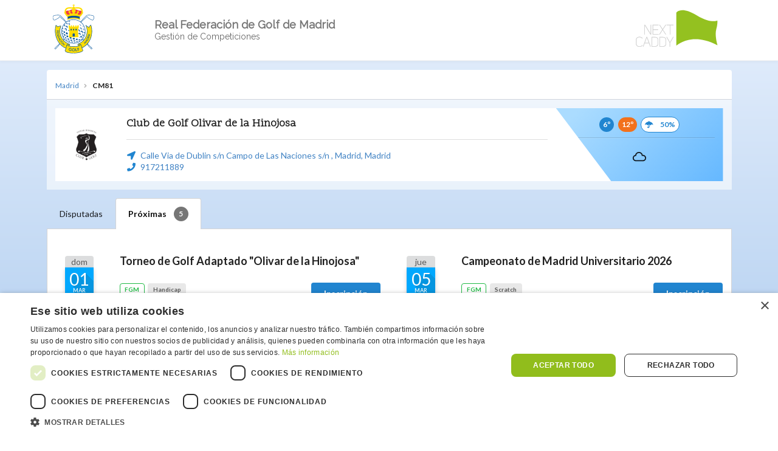

--- FILE ---
content_type: text/html; charset=UTF-8
request_url: https://www.nextcaddy.com/club/CM81
body_size: 51890
content:
<!DOCTYPE html>

<!--[if IE 8]> <html lang="es" translate="no" class="ie8 no-js"> <![endif]-->
<!--[if IE 9]> <html lang="es" translate="no" class="ie9 no-js"> <![endif]-->
<!--[if !IE]><!-->
<html lang="es" translate="no">
<!--<![endif]-->
<head>
    <meta charset="utf-8"/>
    <title>Club de Golf Olivar de la Hinojosa | NextCaddy</title>


    <meta http-equiv="X-UA-Compatible" content="IE=edge">
    <meta name="viewport" content="width=device-width, initial-scale=1">
    <meta http-equiv="Content-type" content="text/html; charset=utf-8">
    <meta content="" name="description"/>
    <meta content="" name="author"/>

    <meta name="application-name" content="NEXTCADDY"/>
    <meta name="msapplication-TileColor" content="#FFFFFF" />
    <meta name="msapplication-TileImage" content="mstile-144x144.png" />
    <link rel="apple-touch-icon-precomposed" sizes="57x57" href="/iconos/favicons/frontend_icon/apple-touch-icon-57x57.png">
    <link rel="apple-touch-icon-precomposed" sizes="72x72" href="/iconos/favicons/frontend_icon/apple-touch-icon-72x72.png">
    <link rel="apple-touch-icon-precomposed" sizes="114x114" href="/iconos/favicons/frontend_icon/apple-touch-icon-114x114.png">
    <link rel="apple-touch-icon-precomposed" sizes="120x120" href="/iconos/favicons/frontend_icon/apple-touch-icon-120x120.png">
    <link rel="apple-touch-icon-precomposed" sizes="144x144" href="/iconos/favicons/frontend_icon/apple-touch-icon-144x144.png">
    <link rel="apple-touch-icon-precomposed" sizes="152x152" href="/iconos/favicons/frontend_icon/apple-touch-icon-152x152.png">
    <link rel="icon" type="image/png" href="/iconos/favicons/frontend_icon/favicon-16x16.png" sizes="16x16">
    <link rel="icon" type="image/png" href="/iconos/favicons/frontend_icon/favicon-32x32.png" sizes="32x32">

        <link href="https://cdn.jsdelivr.net/npm/fomantic-ui@2.8.7/dist/semantic.min.css" rel="stylesheet" type="text/css"/>
    <link rel="stylesheet" type="text/css" href="/css/frontend/frontend_nuevo.css?v=2.20"/>

    <link href="https://fonts.googleapis.com/css?family=Raleway|Scope+One" rel="stylesheet">
            <script async src="https://www.googletagmanager.com/gtag/js?id=G-CX2CY455X9"></script>
    <!-- Google Analytics -->
    <script>
        window.dataLayer = window.dataLayer || [];
          function gtag(){dataLayer.push(arguments);}
          gtag('js', new Date());
          gtag('config', 'G-CX2CY455X9');
    </script>
    <!-- end of Google Analytics-->
        <link href="/css/frontend/club/club.css?v=0.01" rel="stylesheet" type="text/css">
    <link href="/css/frontend/climacon.css" rel="stylesheet" type="text/css"/>
    </head>

<body class="day">
<div class="cover" id="cover"></div>

<div class="mobile hidden ui center aligned padded grid fluid cabecera sombra" id="cabecera">
    <div class="three wide noPaddingTop noPaddingBottom column middle aligned" id="logocliente">
                                    

        <a href="/club/CM81" target="_blank">
                            <svg id="fede" class="rfga-svg" xmlns="http://www.w3.org/2000/svg" xmlns:xlink="http://www.w3.org/1999/xlink" viewBox="0 0 512 512">
    <defs>
        <path id="a" d="M51.58 11.83h412.15v487.28H51.58z"/>
    </defs>
    <clipPath id="b">
        <use xlink:href="#a" overflow="visible"/>
    </clipPath>
    <path clip-path="url(#b)" fill="#FFF" d="M71.49 451.7c-.9-2.16-.6-4.24.84-5.68 8.72-8.88 26.83-26.66 27.01-26.86l.21-.15c.18-.14.93-.6 2.42-.81L347.7 163.05c0-.7.13-1.34.13-1.52l.1-.5.36-.37c.22-.25 23.4-24.22 32.15-33.04 8.53-8.62 15.42-8.97 18.36-9.14l.6-.03c4.39-.38 8.87-.56 13.33-.56 20.69 0 35.1 3.98 36.4 4.34 8.17 1.63 16.33 12.83 14.3 23.67-1.73 9.1-5.12 17.16-9.08 21.62a10.25 10.25 0 01-10.97 3.2c-2.32-.7-12.35-5.57-13.5-6.13l-.09-.06c-.18-.09-16.35-9.5-18.83-10.96-2.27-1.35-8.57-5.48-10.51-7.62-.96-1.05-2.36-3-3.83-5.08-1.26-1.78-2.55-3.6-3.31-4.45-.28-.32-.5-.36-.7-.36-.42 0-.91.26-1.17.42l-14.8 14.34c-17.88 17.3-19.45 18.83-19.66 19-.55.42-1.34.5-2.16.4L109.4 425.05c.1.58.08 1.27-.26 1.95-.46.87-26.5 28.47-26.76 28.74a4.72 4.72 0 01-3.44 1.43c-3.24 0-6.31-2.78-7.44-5.46"/>
    <defs>
        <path id="c" d="M51.58 11.83h412.15v487.28H51.58z"/>
    </defs>
    <clipPath id="d">
        <use xlink:href="#c" overflow="visible"/>
    </clipPath>
    <path clip-path="url(#d)" fill="#FFF" d="M436.39 457.17a4.6 4.6 0 01-3.44-1.46c-.27-.24-26.3-27.84-26.76-28.71a3.23 3.23 0 01-.29-1.95L160.5 170.22c-.82.1-1.62.02-2.17-.4-.2-.17-1.78-1.7-19.67-19-6.88-6.69-14-13.58-14.79-14.34a2.58 2.58 0 00-1.17-.42c-.19 0-.41.04-.7.36-.74.84-2.04 2.67-3.3 4.45a63.54 63.54 0 01-3.83 5.08c-1.94 2.14-8.24 6.27-10.51 7.62a5029.07 5029.07 0 01-18.84 10.96l-.09.06c-1.15.54-11.18 5.44-13.5 6.14-4.12 1.2-8.1.05-10.96-3.2C57 163.06 53.6 155 51.89 145.9c-2.05-10.84 6.12-22.04 14.3-23.67 1.3-.36 15.7-4.34 36.4-4.34 4.45 0 8.94.17 13.33.56.15 0 .38 0 .6.03 2.93.17 9.83.52 18.36 9.14 8.74 8.82 31.93 32.79 32.15 33.04l.36.36.09.5c0 .19.13.82.13 1.53l245.72 255.13c1.5.22 2.24.7 2.42.83l.21.18c.2.18 18.3 17.95 27.02 26.83 1.44 1.44 1.76 3.52.84 5.69-1.13 2.69-4.2 5.46-7.43 5.46"/>
    <defs>
        <path id="e" d="M51.58 11.83h412.15v487.28H51.58z"/>
    </defs>
    <clipPath id="f">
        <use xlink:href="#e" overflow="visible"/>
    </clipPath>
    <path clip-path="url(#f)" fill="#00539B" d="M436.38 457.17c-1.32 0-2.52-.5-3.44-1.46-.26-.24-26.3-27.84-26.76-28.71a3.07 3.07 0 01-.27-1.95L160.5 170.22c-.81.1-1.61.02-2.16-.4-.21-.17-1.78-1.7-19.66-19a4835.1 4835.1 0 00-14.8-14.32 2.4 2.4 0 00-1.17-.44c-.2 0-.42.04-.7.36-.75.84-2.04 2.67-3.3 4.45a66.3 66.3 0 01-3.84 5.08c-1.93 2.14-8.23 6.27-10.5 7.62a6274.12 6274.12 0 01-18.83 10.96l-.1.06c-1.14.54-11.18 5.44-13.5 6.14-4.13 1.2-8.09.07-10.96-3.2-3.98-4.48-7.37-12.54-9.08-21.63-2.04-10.84 6.12-22.04 14.3-23.67 1.29-.36 15.7-4.35 36.4-4.35 4.45 0 8.93.18 13.33.56l.59.04c2.94.17 9.84.52 18.37 9.14 8.74 8.81 31.93 32.79 32.16 33.04l.35.36.1.5c0 .19.12.82.12 1.53l245.72 255.13c1.5.22 2.24.7 2.42.83l.21.18c.18.18 18.3 17.95 27.02 26.83 1.44 1.44 1.75 3.52.84 5.69-1.13 2.66-4.22 5.46-7.44 5.46m-27.16-31.67a4719.2 4719.2 0 0026.1 27.9c1.28 1.3 4.47-.66 5.43-2.99.36-.9.32-1.59-.15-2.08-8.26-8.4-24.95-24.8-26.8-26.62a2.89 2.89 0 00-.56-.18l-.6.6-1.23-1.16-247.36-256.8.2-.87a3 3 0 00.02-.74 5541.19 5541.19 0 00-31.74-32.61c-7.64-7.7-13.64-8.02-16.19-8.15a157.6 157.6 0 00-13.75-.6c-20.77 0-35.41 4.2-35.55 4.23l-.16.05c-6.58 1.26-13.43 10.84-11.7 19.8 1.87 10.03 5.5 16.93 8.27 20.03a6.93 6.93 0 007.57 2.23c1.52-.46 8.55-3.77 12.91-5.9 1.01-.6 16.32-9.52 18.72-10.94 2.51-1.46 8.22-5.26 9.78-6.98.81-.9 2.2-2.85 3.56-4.77a60.42 60.42 0 013.56-4.75 4.07 4.07 0 013.15-1.45 5.8 5.8 0 013.2 1.1c.17.13.2.15 15.09 14.57 7.7 7.49 17.17 16.65 19.1 18.5.13-.02.26-.06.45-.11l.98-.31.71.74 247.55 257-.47 1.03a.81.81 0 00-.1.23"/>
    <defs>
        <path id="g" d="M51.58 11.83h412.15v487.28H51.58z"/>
    </defs>
    <clipPath id="h">
        <use xlink:href="#g" overflow="visible"/>
    </clipPath>
    <path clip-path="url(#h)" fill="#00539B" d="M78.89 457.17c-3.23 0-6.3-2.8-7.42-5.46-.92-2.15-.6-4.25.83-5.69 8.71-8.88 26.83-26.66 27-26.86l.22-.15c.23-.16.95-.6 2.33-.81l245.82-255.15c0-.7.1-1.34.14-1.52l.08-.5.35-.37c.24-.25 23.42-24.24 32.16-33.04 8.55-8.62 15.43-8.97 18.35-9.15.25-.01.45-.01.63-.03 4.39-.38 8.84-.56 13.32-.56 20.7 0 35.1 3.99 36.41 4.35 8.16 1.63 16.34 12.82 14.27 23.67-1.73 9.09-5.11 17.15-9.05 21.61a10.27 10.27 0 01-11 3.22c-2.3-.7-12.34-5.6-13.48-6.14l-.1-.06c-.17-.09-16.35-9.5-18.81-10.96-2.3-1.35-8.58-5.48-10.53-7.62-.96-1.03-2.34-3-3.82-5.08-1.26-1.77-2.56-3.6-3.32-4.45-.3-.32-.5-.36-.7-.36-.42 0-.91.26-1.16.42L376.6 150.8c-17.87 17.31-19.43 18.84-19.66 19-.53.43-1.34.53-2.13.4L109.35 425.06a3.2 3.2 0 01-.25 1.95c-.44.87-26.51 28.47-26.77 28.74-.9.91-2.1 1.43-3.44 1.43m22.57-35.46c-1.88 1.86-18.55 18.27-26.78 26.62-.47.49-.53 1.18-.16 2.08.97 2.33 4.12 4.34 5.46 2.98 1.45-1.5 23.45-24.96 26.08-27.9a.77.77 0 00-.08-.22l-.47-1.03.8-.8L353.76 166.5l1 .3c.18.05.32.1.45.11 1.93-1.84 11.39-11 19.1-18.47 14.88-14.44 14.9-14.46 15.1-14.59a5.7 5.7 0 013.18-1.12c1.22 0 2.32.5 3.16 1.47.9.98 2.2 2.82 3.56 4.75a57.15 57.15 0 003.57 4.77c1.55 1.72 7.25 5.5 9.76 6.98l18.71 10.93c4.4 2.12 11.4 5.45 12.95 5.9 2.9.85 5.48.1 7.55-2.2 2.75-3.14 6.37-10.01 8.27-20.05 1.73-8.96-5.14-18.54-11.7-19.8l-.16-.05c-.15-.03-14.82-4.24-35.55-4.24-4.38 0-8.77.2-13.05.57-.2 0-.44.03-.72.04-2.55.13-8.52.45-16.18 8.15-8.12 8.18-28.64 29.42-31.74 32.6-.01.31-.01.6.03.75l.2.87-247.83 257.2-.63.05c-.7.07-1.13.2-1.32.3"/>
    <defs>
        <path id="i" d="M51.58 11.83h412.15v487.28H51.58z"/>
    </defs>
    <clipPath id="j">
        <use xlink:href="#i" overflow="visible"/>
    </clipPath>
    <path clip-path="url(#j)" fill="#FFF" d="M144.31 309.77c-15.67-62.8 22.55-126.4 85.36-142.06 62.8-15.65 126.39 22.56 142.06 85.37 15.66 62.78-22.56 126.4-85.35 142.07-62.81 15.64-126.42-22.57-142.07-85.38"/>
    <defs>
        <path id="k" d="M51.58 11.83h412.15v487.28H51.58z"/>
    </defs>
    <clipPath id="l">
        <use xlink:href="#k" overflow="visible"/>
    </clipPath>
    <path clip-path="url(#l)" fill="#00539B" d="M257.92 400.7a119 119 0 01-115.6-90.43c-15.92-63.8 23.04-128.63 86.85-144.56a119.76 119.76 0 0128.94-3.55 119 119 0 01115.62 90.43c15.89 63.79-23.05 128.63-86.85 144.52a119.67 119.67 0 01-28.96 3.59m.19-234.43c-9.36 0-18.78 1.14-27.95 3.43-61.6 15.38-99.22 77.98-83.86 139.58a114.9 114.9 0 00139.57 83.87c61.6-15.37 99.24-77.98 83.86-139.58a114.9 114.9 0 00-111.62-87.3"/>
    <defs>
        <path id="m" d="M51.58 11.83h412.15v487.28H51.58z"/>
    </defs>
    <clipPath id="n">
        <use xlink:href="#m" overflow="visible"/>
    </clipPath>
    <g clip-path="url(#n)" fill="#00539B">
        <path d="M354.38 333.84c.46-2.8 1.65-6.9.7-9.6-1.59-4.41-6.18-4.97-9.22-3.9-1.02.36-3.15 2.04-5.72 3.29 2.62-6.72 5.24-10.03 9.08-11.37 5.43-1.93 8.32-.6 10.25 4.9 1.78 5 1.3 10.9-5.1 16.68M322 322.67c.44-2.22.8-4.3.74-6.38a21.17 21.17 0 00-.74-5.06c-2.34-6.58-6.67-7.81-13.22-5.46-1.03.36-3.35 2.08-5.09 3.06.95-5.6 5.16-10 9.05-11.39 7.07-2.5 13.14 1.34 15.17 7.07 2.24 6.25.44 11.33-5.91 18.16M265.2 335.05c.07-1.12 1.18-2.76 1.56-4.43.48-2.24.04-6.56-.3-7.61-3.16-8.85-11.38-10.9-20.9-5.78l-.67-1.84c.16-3.42 7.25-7.34 9.72-8.23 9.26-3.27 16.7 3.56 18.94 9.9 2.46 7 .33 12.46-6.75 17.38.44.12-.9.12-.03.05-1.14.62-.46.76-1.57.56M366.79 307.07c.75-2.78 1.1-7.1.41-9.02-1.15-3.3-3.17-5.1-6.03-4.1a29.16 29.16 0 00-4.2 2.33c.8-5.8 2.42-8.15 5.64-9.29 4.09-1.43 6.1.9 7.15 3.94 1.25 3.47 1.67 13.03-2.97 16.14M345.67 299.77l-2.14 1.68c2.23-4.5 2.71-9.62 1.92-11.82-2.06-5.8-6.42-8.23-12.8-5.98a7.08 7.08 0 00-3.38 2.53c.04-5.5 3.64-8.61 7.02-9.8 5.67-2.02 11.4 2.33 12.95 6.7 1.38 3.87 1.39 13.31-3.57 16.7"/>
        <path d="M343.92 301.92l-.9-.74c2.12-4.3 2.62-9.24 1.87-11.35-2-5.7-6.28-7.68-12.03-5.61a6.72 6.72 0 00-3.11 2.28l-1.07 1.74v-2.06c.05-7.2 5.7-9.73 7.4-10.36a9.57 9.57 0 013.14-.56c4.94 0 9.26 3.87 10.58 7.6 1.48 4.17 1.48 13.82-3.8 17.38l-2.08 1.68zm-6.89-19.7c4.2 0 7.3 2.51 8.96 7.21.72 2.02.48 6.09-1 10.12l.29-.25c4.77-3.22 4.74-12.29 3.41-16.02-1.2-3.36-5.05-6.8-9.48-6.8-.94 0-1.85.13-2.73.46-1.4.5-5.7 2.42-6.49 7.59a8.79 8.79 0 012.46-1.43c1.64-.59 3.17-.88 4.58-.88M294.71 310.36c.92-3.74 1.53-7.28.64-9.78-.35-1.01-3.33-5.1-5.32-6.99-2.55-2.32-4.92-1.9-7.27-1.74-1.72.09-4.65 1-5.68 1.38-.7.25-2.57.59-2.85 1.9-.8-5.27 4.83-9.03 8.39-10.31 8.71-3.09 15.68 1.95 18.1 8.8 1.84 5.21 1.77 13.43-6 16.74M316.85 287.53s.15-2.47.11-3.14c-.03-3.15-.59-6-.96-7.02-2.15-6.14-9.66-11.9-17.94-6.2-.68-.27-.65 0-1.02-1.01-1.08-3.14 7.87-6.94 7.91-6.96 7.63-2.7 14.07 2.68 16.33 8.97 1.31 3.74.6 11.1-4.43 15.36M362.81 275.35c-.24-2.66-.54-5.82-1.59-8.75-1.23-3.65-4.42-8.27-7.87-6.63-.98.47-1.7 1.4-2.6 2.15-.17-3.83.56-6.14 3.56-7.21 4.62-1.6 8.82 4.66 9.77 7.39 1.09 3.07 2 9.16-1.26 13.05M259.79 302.88c3.03-5.46 2.67-9.31 1.38-13-2.12-5.98-8.94-9.96-15.18-7.75a66.12 66.12 0 00-8.57 4.32c1.87-8.01 5.47-10.11 10.28-11.84 7.05-2.5 16.6-1.9 19.68 6.85 2.07 5.82 3.44 19.05-7.6 21.42M336.08 266.3a55.3 55.3 0 00-1.37-8.89c-1.62-4.55-8.34-11.26-15.57-7.7.18-2.54 3.23-5.2 5.43-5.98 8.59-3.03 12.5 4.73 14.04 9.1 1.32 3.66 3.03 9.5-2.53 13.47M330.64 230.67a12.8 12.8 0 00-1.22-7.64c-1.77-3.59-7.95-8.5-13.74-5.13 0-2.12 2.44-3.1 4.27-3.72 4.27-1.49 9.82 1.83 11.54 5.25 1.58 3.15 3.55 7.66-.85 11.24M289.96 276.67l-.38-1.1c-.86-2.86-1.3-7.96-1.65-8.98-2.23-6.24-9.42-11.12-18.5-8.08.34-2.6 4.65-5.66 6.08-6.17 7.05-2.5 16.18 4.05 18.03 9.26 1.31 3.73.46 11.15-3.58 15.07M228.18 292.99c-1.02.35-1.58.09-2.55.35-.41-.93.4-2.12.55-3.22.29-2.69-.5-6.85-.85-7.88-2.54-7.12-9.06-9-14.3-7.14-1.04.36-2.7 1.41-6.46 3.11.86-5.55 5.36-10.1 8.86-11.35 5.72-2.01 15.34.46 17.48 6.5.36 1.02 3.56 6.04 2.72 10.6-.5 2.58-3.85 8.45-5.45 9.03M259.36 262.16l-2.2.76c.28-3.13-.2-7-.55-8.04-2.13-5.99-9.07-12.32-17.98-8.5-.51.2-1.44.14-2.56-.11 3.52-4.72 3.48-4.23 7.42-5.63 7.57-2.67 15.65 1.94 18.07 8.8.3.8 1.95 11.3-2.2 12.72M185.03 278.48c.54-3.73 1.3-6.08.66-9.78a21.9 21.9 0 00-1.48-5.28c-.45-1.04-2.42-3.42-4.64-4.59-1.27-.7-5.47-1.74-8.36.09-2.84 1.8-5.07 3.41-5.07 3.41s1.43-4.26 4.57-7.36c4.52-4.45 9.64-4.53 11-4.3 2.34.43 5.07 1.83 6.53 3.58 1.05 1.24 3.12 4.02 3.3 9 .15 5.02-.31 12.37-6.51 15.23M319.62 344.34c2.17-1.3 6.14-5.3 9.64-6.3 1.04-.3 2.36-.89 3.52-1.05 2.17-.22 4.23.11 5.77 1.2 1.14.77 2 2.88 2.32 4.9.3 2.1-.84 8.14.39 7.76 4.5-1.28 5.38-12.83 4.65-15.31-.29-1.05-1.76-3.18-2.73-4.07-1.62-1.62-4.2-2.98-6.4-3.14-1.57-.1-5 .4-6.03.7-5.85 1.67-12.32 8.88-11.13 15.3M195.28 246.9a12.69 12.69 0 01-2.07 2.25c-.1-4.9 1.15-7.43-.2-11.25-1.65-4.65-6-5.25-9.07-4.17-1.02.38-2.1.9-3.03 1.43-1.09.65-1.84 1.35-3.3 2.08 1.22-4.37 5.74-9.74 8.8-10.83 6.52-2.3 11.62.54 12.75 4.82 1 3.83.58 5.85 0 8.37-.57 2.44-2.8 5.95-3.88 7.3M221.94 217.74c-.32.66-1.82 3.01-1.82 3.01.3-3.13-.39-6.23-.74-7.27-1.47-4.14-7.35-6.88-12.18-5.13-2.48.9-3.74 1.78-5.87 3.32.22-.8.74-1.68 1.41-2.7 1.75-2.6 5-5.4 7.7-6.37 5.18-1.83 12.32.48 13.24 6.2.5 3.07.18 4.68-1.74 8.94M169.07 233.78c-.1-2.07 1.7-7.92.93-10.18-.57-1.63-3.24-2.77-4.3-2.4-1.03.38-3.08 2.4-6.2 6.18.58-1.71.83-2.37 1.15-3.07.27-.5.67-1.76 1.2-2.62.7-1.18 1.8-2.81 2.92-4.11a14.08 14.08 0 014.51-3.16c2.65-.94 5.46.5 6.16 2.41 2.05 5.84-2.24 13.46-6.37 16.95M221.72 190.18c-.84.94-1.38 1.43-1.97 2.1.3-3.31.22-4.95-.1-5.98-.57-1.85-3.58-2.78-5.47-2.72-1.75.08-4.12.59-5.14 1.02-1.25.55-2.82 1.3-4.69 2.03 1.28-2.3 5.51-5.14 7.78-5.94 1.01-.35 4.76-1.31 7.58-.76a5.02 5.02 0 013.6 2.43c.67 1.25.55 2.49.5 3.59-.08 1.34-1.05 3.04-2.09 4.23M151.74 260.27c-1.79.63-3.18-.5-3.76-2.14-.95-2.7 1.88-11.47 4.59-12.42 1.02-.38 1.72.3 2.08 1.32.4 1.11.33 12.1-2.9 13.24M152.31 284.9c-2.36.84-4.8-3.89-5.03-4.45-.96-2.7-.38-10.67 2.54-11.72 2.41-.83 3.77 3.5 3.77 3.5.4 1.13 2.76 11.22-1.28 12.68M170.73 297.26c-2.06.39-3.72-.58-4.77-1.14-2.18-1.14-4.16-5.37-5.09-7.97-1.24-3.53.5-7.99 3.1-9.02 4.57-1.79 8.05 4.05 8.88 5.87a14.67 14.67 0 011.25 4.85c.1 1.6.14 3.54-.55 4.88-.62 1.28-1.32 2.24-2.82 2.53M156.45 311.52c-1.34.47-3.39-1.81-4.75-3.65-1.19-1.59-1.95-4.18-2.2-5.73-.29-1.99-.19-6.04 1.72-6.71 2.29-.83 4.86 3.92 5.8 7.18.92 3.25 1.86 8.06-.57 8.91M198.74 309.57c-1.95.79-3.83 1.1-7.54.25-.8-.18-3.25-1.57-4.22-2.55-.77-.76-3.06-2.57-3.95-6.54-.24-1.05-.29-4.18.2-6.02.69-2.73 3.38-3.98 4.41-4.36 4.65-1.64 11.28 3.51 13.05 7.92 1.38 3.45 2.35 9.6-1.95 11.3M176.43 324.75a6.53 6.53 0 01-4.91-.6 12.51 12.51 0 01-3.66-3.02 22.85 22.85 0 01-2.82-4.82c-1.25-3.58.2-7.9 2.66-8.77 1.02-.36 3.28.4 4.06.9 2.5 1.52 4.65 4.36 5.25 5.26 2.97 4.22 2.02 10.4-.58 11.05M166.7 338.05c-.82.49-3.27-.45-4.87-2.02-2.2-2.1-4.51-6.22-5.27-8.23-.37-1.03-.88-2.29-.88-3.54 0 0 .05-1.68 2.5-.87 2.53.85 7.4 8.72 8.53 11.9.35 1.03.61 2.4 0 2.76M202.9 339.3c-1.03.36-4.44.05-7.09-1.59-3.67-2.3-6.06-5-7.38-8.7-.95-2.74.44-6.4 2.53-7.12 7.22-2.56 12.79 3.58 14.47 8.23.64 1.9 1.16 7.88-2.53 9.18M187.5 353.04c-1.39.5-6.74-1.79-9.35-4.52-1.88-1.99-3.4-4.38-3.64-6.38-.25-2.26.59-3.64 1.72-4 5.56-1.64 10.9 6.69 11.85 9.4.36 1 .95 2.3.9 3.71-.01.85-.46 1.44-1.48 1.8M235.61 353.04c-1.82.65-13.12 1.06-16.38-9.87-1.13-3.78 2.97-6.56 4.6-7.14 4.93-1.74 13.6 2.58 15.4 7.68.36 1.03 1.16 3.25.68 4.97-.58 1.97-3.26 4-4.3 4.36M213.65 364.5c-2.55.92-6.15-.65-9.67-2.64-2.6-1.45-4.89-5.33-5.24-6.36-.59-1.63.12-4.18 1.75-4.76 5.43-1.9 13.42 3.42 14.99 7.83.56 1.63.75 5.04-1.83 5.93M196.2 371.46c-3.93-.9-11.2-5.75-12.04-8.95-.18-.7 0-1.83.66-2.06 3.42-1.23 10.87 5.3 11.93 6.6 1.2 1.48 3.6 5.42-.56 4.41M261.65 361.17c-3.87.1-9.53-2.98-11.1-7.66-1.56-4.56 3.12-6.4 5.49-7.22a23.8 23.8 0 016.7-.81c5.97.31 10.76 4.4 10.38 8.73-.42 4.54-4.9 6.82-11.47 6.96M222.64 382.05c-4.91 1.86-14.02-4.3-14.68-7-.25-1.06-.6-2.33.42-2.7 4.66-1.65 14.26 2.56 15.85 7.06.13.36-.28 2.15-1.59 2.64M242.9 374.89c-4.66 1.63-14.5-3.22-15.87-7.07-1.16-3.27 1.96-4.6 3.07-5 4.35-1.54 13.22.3 15.37 6.32 1.12 3.22-.27 4.92-2.57 5.75M295.78 365.8c-1.9.67-5.34.94-9.22-.47a8.1 8.1 0 01-4.85-4.4c-1.36-3.86 4.69-6.97 6.31-7.55 4.92-1.75 10.73-.3 12.37 4.36.35 1.03.7 3.38-.2 4.95-.96 1.63-3.4 2.75-4.41 3.11M267.88 380.08c-6.21-.27-9.3-1.56-9.6-4.68-.37-3.78 4.02-4.63 4.3-4.74 3.54-1.26 12.9-2.15 13.83 3.87.53 3.58-3.96 5.75-8.53 5.55M253.06 388.74c-.6 1.28-3.28 1.17-3.28 1.17-5.68-.11-13.73-1.95-14.07-5.42-.12-1.32 1.36-2.04 2.39-2.4 2.85-1 11.63.81 13.87 3.59 0 0 1.85 1.5 1.09 3.06M318.53 369.3a12.3 12.3 0 01-3.35.71 9.7 9.7 0 01-4.14-.63c-1.29-.58-2.11-1.56-2.2-3.35-.17-3.74 5.9-6.92 6.49-7.12 2.14-.76 7.68-2.37 9.07 1.61 1.05 2.98-3.18 7.81-5.87 8.77M333.36 367.01c-.94.45-2.19 1.05-2.73 1.03-.7-.02-1.29-.05-1.65-1.08-.88-2.46 5.9-7.4 7.29-7.92 1.03-.36 3.33-1.4 4-.51.69.9-.19 3.04-1.35 4.32a20.7 20.7 0 01-5.56 4.16M296.23 383.64c-3.1 1.1-11.37 1.88-11.76-1.83-.1-1.44 2.97-3.47 5.92-4.35 3.03-.9 8.9-2.06 10.07 1.23.82 2.4-2.92 4.48-4.23 4.95M271.54 392.68c-2.75.36-8.4-.6-8.37-2.3 0-1.05 2.03-1.3 3.05-1.66 1.9-.65 11.74-1.6 12.4 1.14.23 1.01-2.22 2.22-7.08 2.82M314.56 380.82c-1.03.38-2.12.63-3.57.85-.83.1-1.49.07-1.86-.54-1.17-2.01 7.3-5.6 7.87-5.77 1.03-.36 4.17-1.36 4.63-.54.72 1.3-4.77 5.2-7.07 6M355.73 241.28c.13-1.12.26-2.27-.2-4.3-.4-1.45-.67-1.95-1.94-3.9-1.25-1.93-2.1-2.79-3.95-3.68-1.48-.71-2.17-.8-4.62-.62 1.76-1.22 2.72-1.24 3.66-1.36 4.5.05 7.75 3.4 8.5 7.08.63 3.06.05 5.83-1.45 6.78M191.85 213.7c.05-.7.96-6.3.55-7.47-1.36-3.84-5.68-3.52-7.47-2.9-1.01.38-2.86 1.46-5.29 3.18.23-2.1 6.1-7.59 8.49-8.45 3.57-1.26 8.11-1.77 9.73 2.79 1.75 4.95-4.06 11.43-6 12.85"/>
    </g>
    <defs>
        <path id="o" d="M51.58 11.83h412.15v487.28H51.58z"/>
    </defs>
    <clipPath id="p">
        <use xlink:href="#o" overflow="visible"/>
    </clipPath>
    <path clip-path="url(#p)" fill="#FD0" d="M326.2 436.56s-12.3 1.63-21.27-15.34c-8.93-16.96 3.96-17.66 3.96-17.66 49.6-19.9 84.61-68.44 84.61-125.17 0-20.16-4.24-39.12-12.2-56.3 0 0 19.32 12.31 30.87 20.22 0 0 9.58-22.64 19.11-24.86 6.16 18.99 9.46 39.26 9.46 60.32 0 107.64-75.63 186.25-183.28 186.25-107.62 0-180.37-84.07-180.37-191.69 0-18 2.46-35.42 7.02-51.98 9.52 2.25 15.63 15.51 15.63 15.51 11.55-7.9 34.15-8.66 34.15-8.66a134.72 134.72 0 00-10.05 51.2c0 58.98 37.87 109.11 90.63 127.43 0 0 10.4.06 5.42 13.54-5 13.47-18.6 12.53-18.6 12.53s21.35 11.2 84.32 8.17c63-3.02 40.59-3.51 40.59-3.51"/>
    <defs>
        <path id="q" d="M51.58 11.83h412.15v487.28H51.58z"/>
    </defs>
    <clipPath id="r">
        <use xlink:href="#q" overflow="visible"/>
    </clipPath>
    <path clip-path="url(#r)" fill="#00539B" d="M257.46 466.03c-51.9 0-98.8-19.94-132-56.11-32.48-35.39-50.36-84.25-50.36-137.6a197.5 197.5 0 017.08-52.48l.51-1.87 1.88.45C92.64 220.3 98.31 229 100.53 233c12.23-7.02 32.39-7.78 33.3-7.81l3.1-.1-1.18 2.87a132.94 132.94 0 0079.1 175.87c1.18.1 4.74.6 6.86 3.67 2.02 2.96 2.06 7.19.07 12.56-2.8 7.52-8.07 10.97-12.54 12.54 8.71 2.5 26.16 6 55.66 6 6.55 0 13.5-.19 20.63-.54 14.72-.7 24.54-1.26 31.04-1.68-4.26-2.15-9.22-6.27-13.4-14.22-3.61-6.82-4.34-12.17-2.2-15.95 2.1-3.7 6.18-4.46 7.45-4.61a132.24 132.24 0 0083.05-123.2c0-19.59-4.02-38.23-11.97-55.47l-2.85-6.2 5.76 3.67c.19.11 17.36 11.08 28.9 18.88 2.84-6.1 10.82-21.76 19.48-23.8l1.82-.41.57 1.75a196.53 196.53 0 019.55 60.95c0 52.78-18.4 100.7-51.84 134.9-33.63 34.4-81.04 53.36-133.43 53.36M85.5 222.93a193.25 193.25 0 00-6.37 49.4c0 109.92 75 189.7 178.33 189.7 105.05 0 181.28-77.5 181.28-184.26 0-19.75-2.94-39.16-8.74-57.7-6.56 3.5-13.62 17.47-15.96 23.01l-.96 2.27-2.02-1.38a1314.01 1314.01 0 00-25.27-16.64 136.13 136.13 0 019.7 51.06c0 27.85-8.31 54.66-24.02 77.54a136.96 136.96 0 01-61.8 49.49l-.3.13H309s-3.2.25-4.55 2.66c-1.38 2.47-.6 6.63 2.26 12.07 7 13.27 16 14.3 18.58 14.3.37 0 .6-.02.65-.02l.13-.02h.16c3.48.09 5.8.13 5.84 2.4.02 2.3-1.54 2.41-10.28 3.08-7.38.57-19.53 1.26-36.1 2.06-7.16.36-14.19.52-20.8.52-47 0-63.85-8.55-64.55-8.93l1.08-3.78c.02 0 .17.02.41.02 2.83 0 12.3-.8 16.16-11.26 1.51-4 1.63-7.1.4-8.86-1.3-1.9-3.93-1.98-3.96-1.98h-.32l-.31-.1a136.93 136.93 0 01-91.99-129.32c0-16.9 3.05-33.38 9.03-48.99-6.46.53-21.53 2.33-29.99 8.12l-1.95 1.34-1-2.14c-.02-.13-5-10.65-12.41-13.79"/>
    <g>
        <defs>
            <path id="s" d="M51.58 11.83h412.15v487.28H51.58z"/>
        </defs>
        <clipPath id="t">
            <use xlink:href="#s" overflow="visible"/>
        </clipPath>
        <path clip-path="url(#t)" fill="#FD0" d="M196.3 413.43s6.62 18.22 63.68 18.22c57.04 0 64.03-15.77 64.03-15.77s.68-5-2.33-6.18c0 0 8.57-1.86 12.54 7.34 3.95 9.18 7.88 32.77 15.29 46.44 3.72 6.85 2 10.84-6.12 15.72-8.72 5.26-29.87 15.48-82.95 17.9 0 0-90.61-.94-84.7-28.72 0 0 8.96-16.36 13.25-38.9 0 0-1.17-14.88 5.45-15.82l1.86-.23z"/>
    </g>
    <g>
        <defs>
            <path id="u" d="M51.58 11.83h412.15v487.28H51.58z"/>
        </defs>
        <clipPath id="v">
            <use xlink:href="#u" overflow="visible"/>
        </clipPath>
        <path clip-path="url(#v)" fill="#00539B" d="M260.48 499.12h-.06c-2.82-.05-68.86-.94-83.8-19.61a13.29 13.29 0 01-2.83-11.53l.07-.29.13-.27c.09-.15 8.77-16.25 12.97-38.07-.17-2.64-.7-16.54 7.18-17.69l3.51-.4.53 1.5c.07.14 7.45 16.9 61.8 16.9 50.56 0 60.83-12.58 62.06-14.44.1-1.18-.07-3.24-1.11-3.64l-6.25-2.4 6.58-1.43c.1-.03.95-.2 2.25-.2 2.65 0 9.16.85 12.55 8.68 1.59 3.7 3.13 9.42 4.9 16.05 2.76 10.34 5.9 22.07 10.32 30.24 4.84 8.9.76 13.81-6.84 18.4-17.04 10.3-45.24 16.43-83.92 18.2h-.04zm-82.82-30.04a9.35 9.35 0 002.1 7.92c13.6 16.99 78.4 18.04 80.65 18.09 37.95-1.75 65.52-7.66 81.96-17.62 8.07-4.88 8.19-7.83 5.4-13.02-4.69-8.6-7.86-20.57-10.68-31.14-1.74-6.47-3.24-12.06-4.72-15.49-1.68-3.9-4.27-5.46-6.64-6.02.43 1.55.43 3.18.27 4.34l-.05.27-.09.25c-.32.71-8.19 17.01-65.88 17.01-49.01 0-61.84-13.5-64.78-18.09l-.51.1c-3.53.49-4.02 9.57-3.7 13.65l.04.27-.06.27c-4.05 21.26-12.08 36.9-13.3 39.2"/>
    </g>
    <g>
        <defs>
            <path id="w" d="M51.58 11.83h412.15v487.28H51.58z"/>
        </defs>
        <clipPath id="x">
            <use xlink:href="#w" overflow="visible"/>
        </clipPath>
        <path clip-path="url(#x)" fill="#00539B" d="M322.6 411.62c-13.35 0-15.73-7.63-15.82-7.95l3.84-1.16c.06.2 1.85 5.08 11.98 5.08v4.03z"/>
    </g>
    <g>
        <defs>
            <path id="y" d="M51.58 11.83h412.15v487.28H51.58z"/>
        </defs>
        <clipPath id="z">
            <use xlink:href="#y" overflow="visible"/>
        </clipPath>
        <path clip-path="url(#z)" fill="#00539B" d="M195.58 415.5v-4.02c16.25 0 18.84-5.05 18.86-5.1l3.74 1.46c-.3.78-3.35 7.65-22.6 7.65"/>
    </g>
    <g>
        <defs>
            <path id="A" d="M51.58 11.83h412.15v487.28H51.58z"/>
        </defs>
        <clipPath id="B">
            <use xlink:href="#A" overflow="visible"/>
        </clipPath>
        <path clip-path="url(#B)" fill="#EF3E42" d="M201.72 131.38l-3.69-5-10.77-6.23-9.47-19.47-3.86-14.25s9.27-7.39 20.88-10.45c10.4-2.73 17.66-.3 22.69-1.4 2.27-.49 11.68-8.06 21.72-10.4 10.3-2.42 20.06-1.04 23.77-1.04 3.7 0 16-.87 24.5 1.55 9.2 2.61 12.34 6.92 22.46 9.49 6.82 1.73 14.53-.37 25.82 3.3 8.63 2.78 12.04 11.83 12.04 11.83l-4.1 17.2-11.42 18.86-11.73 6.01-58.2-11.44-59.49 11.25-1.15.2z"/>
    </g>
    <g>
        <defs>
            <path id="C" d="M51.58 11.83h412.15v487.28H51.58z"/>
        </defs>
        <clipPath id="D">
            <use xlink:href="#C" overflow="visible"/>
        </clipPath>
        <path clip-path="url(#D)" fill="#FD0" d="M268.63 98.55c15.16 17.18 30.4-5.27 30.69-4.76 10.52 17.44-11.04 19.18 14.14 22.9 29.14 4.3 46.05-77.67-33.37-61-4.41.92-9.17.18-7.84 5.06 1.4 5.09 19.1 17.33-3.62 37.8m-11.37-85.68h1.54l1.53-.01h.53l1.59.01h1.53l.02 2.67.02 2.66 3.26.03 3.28.04.05 3 .02 2.99h-6.57v6.46s-1.48 15.01 19.01 12.33c72.86-9.55 67.48 38.28 67.69 50.31v.9c6.18-.82 6.5.7 5.15 2.6-1.33 1.9-4.32 4.21-4.75 4.98-9.37 16.35-18.07 26.4-24.4 32.37-6.33 5.99-10.34 7.9-10.34 7.9l-25.2-2.77-25.2-2.73-2.43-1.58-2.44-1.6-.25.03h-.51l-.3-.03-2.43 1.6-2.43 1.58-25.2 2.73-25.22 2.76s-3.97-1.9-10.33-7.89c-6.33-5.96-15-16.02-24.36-32.38-.47-.76-3.44-3.06-4.8-4.96-1.33-1.9-1.01-3.43 5.15-2.61v-.9c.24-12.03-5.15-59.86 67.7-50.31 20.5 2.68 19.02-12.33 19.02-12.33v-6.46h-6.58l.05-3 .03-2.99 3.26-.04 3.26-.04.01-2.65.04-2.67zm-4.64 85.68c-22.7-20.47-5.01-32.71-3.63-37.8 1.33-4.88-3.42-4.14-7.83-5.06-79.41-16.67-62.5 65.3-33.4 61 25.23-3.72 3.67-5.46 14.18-22.9.29-.52 15.5 21.93 30.68 4.76"/>
    </g>
    <g>
        <defs>
            <path id="E" d="M51.58 11.83h412.15v487.28H51.58z"/>
        </defs>
    </g>
    <g>
        <defs>
            <path id="F" d="M51.58 11.83h412.15v487.28H51.58z"/>
        </defs>
        <clipPath id="G">
            <use xlink:href="#F" overflow="visible"/>
        </clipPath>
        <path clip-path="url(#G)" fill="#00539B" d="M200.67 164.09v-25.64c0-1.3 1.14-2.77 3.67-3.67 49.18-17.78 105.08-3.77 113.13 0 2.44 1.12 3.67 2.38 3.67 3.67v25.64c-8.23-5.69-72.41-22.12-120.47 0"/>
    </g>
    <g>
        <defs>
            <path id="H" d="M51.58 11.83h412.15v487.28H51.58z"/>
        </defs>
        <clipPath id="I">
            <use xlink:href="#H" overflow="visible"/>
        </clipPath>
        <path clip-path="url(#I)" fill="#FD0" d="M320.29 166c-3.72-2-34.7-11.99-60.26-12.03C234.5 154 203.48 164 199.78 166c-3.72 2-4.96-7.07-.8-9.5 4.19-2.39 30.44-11.58 61.05-11.64 30.62.07 56.86 9.25 61.03 11.64 4.19 2.43 2.95 11.5-.77 9.5"/>
    </g>
    <g>
        <defs>
            <path id="J" d="M51.58 11.83h412.15v487.28H51.58z"/>
        </defs>
        <clipPath id="K">
            <use xlink:href="#J" overflow="visible"/>
        </clipPath>
        <path clip-path="url(#K)" fill="#FD0" d="M209.5 88.47a9.67 9.67 0 1119.33-.01 9.67 9.67 0 01-19.34.01"/>
    </g>
    <g>
        <defs>
            <path id="L" d="M51.58 11.83h412.15v487.28H51.58z"/>
        </defs>
        <clipPath id="M">
            <use xlink:href="#L" overflow="visible"/>
        </clipPath>
        <path clip-path="url(#M)" fill="#FD0" d="M219.18 98.72a10.28 10.28 0 01-10.27-10.25 10.27 10.27 0 1110.27 10.25m0-19.36a9.1 9.1 0 000 18.2 9.08 9.08 0 000-18.2"/>
    </g>
    <g>
        <defs>
            <path id="N" d="M51.58 11.83h412.15v487.28H51.58z"/>
        </defs>
        <clipPath id="O">
            <use xlink:href="#N" overflow="visible"/>
        </clipPath>
        <path clip-path="url(#O)" fill="#FD0" d="M294 89.52a9.68 9.68 0 1119.36.02A9.68 9.68 0 01294 89.5"/>
    </g>
    <g>
        <defs>
            <path id="P" d="M51.58 11.83h412.15v487.28H51.58z"/>
        </defs>
        <clipPath id="Q">
            <use xlink:href="#P" overflow="visible"/>
        </clipPath>
        <path clip-path="url(#Q)" fill="#FD0" d="M303.69 99.79a10.27 10.27 0 11.02-20.5 10.27 10.27 0 01-.02 20.5m0-19.35c-5 0-9.09 4.08-9.09 9.08 0 5.02 4.1 9.1 9.09 9.1 5.01 0 9.1-4.08 9.1-9.1.01-5-4.09-9.08-9.1-9.08"/>
    </g>
    <g>
        <defs>
            <path id="R" d="M51.58 11.83h412.15v487.28H51.58z"/>
        </defs>
        <clipPath id="S">
            <use xlink:href="#R" overflow="visible"/>
        </clipPath>
        <g clip-path="url(#S)" fill="#00539B">
            <path d="M92.1 270.72l19.25.67-.37 10.74-2.66-.09.27-7.6-4.8-.19-.27 7.61-2.77-.06.28-7.64-9.06-.33zM91.71 285.63l19.25-1.01.55 10.74-2.63.14-.42-7.61-4.82.24.4 7.63-2.74.14-.4-7.63-6.22.33.4 7.63-2.81.14zM96.03 303.49l.44 2.61c.21 1.44.47 2.49.78 3.16.3.7.73 1.25 1.26 1.72a5.85 5.85 0 002.55 1.26c.97.22 2.07.22 3.29.04 1.2-.2 2.25-.56 3.09-1.05a5.83 5.83 0 002.04-2c.37-.6.57-1.3.64-2.07.09-.79-.01-1.97-.24-3.56l-.2-1.12-.16-1.12-13.49 2.13zm-3.29-2.64l19.06-3.03.66 4.2c.41 2.7.58 4.63.5 5.79a7.99 7.99 0 01-3.77 6.13c-1.23.78-2.68 1.3-4.36 1.57-1.7.27-3.24.22-4.66-.16a8.2 8.2 0 01-3.6-1.97 8.57 8.57 0 01-1.84-2.64c-.43-1-.83-2.64-1.18-4.9l-.13-.83-.68-4.16zM96.61 321.42l18.54-5.33 2.96 10.36-2.56.72-2.1-7.32-4.64 1.32 2.1 7.34-2.65.76-2.09-7.34-6 1.72 2.13 7.32-2.72.79zM112.43 334.85l.2.51c.6 1.55 1.16 2.5 1.7 2.89.55.36 1.3.38 2.24.02.97-.38 1.56-.91 1.76-1.6.2-.73.02-1.8-.57-3.28l-.19-.51-5.14 1.97zm-2.35.69l-8.06 3.06-1.07-2.73 18.01-6.89 1.57 4.07c.46 1.2.74 2.15.83 2.87a4.52 4.52 0 01-1.31 3.94 6.9 6.9 0 01-2.08 1.32c-1.47.53-2.7.64-3.79.24a4.96 4.96 0 01-2.66-2.5l-5.81 9.3-1.27-3.28 5.77-9.09-.13-.31zM116.84 352.9l2.61 4.7 2.9-3.84c.18-.25.4-.5.65-.79.27-.29.58-.58.9-.91a16 16 0 01-1.19.27c-.37.09-.73.15-1.06.18l-4.81.4zm-2.4 11.27l3.27-4.32-3.68-6.7-5.44.45-1.58-2.86 22.04-1.55-13.02 17.86-1.59-2.88zM137.25 372.96a9.48 9.48 0 00-.1-3.29c-.24-1-.63-1.99-1.22-2.9a6.88 6.88 0 00-4.51-3.2 7.15 7.15 0 00-5.48 1.18 7.23 7.23 0 00-3.26 4.43 6.44 6.44 0 00.95 5.2 9.06 9.06 0 005.42 3.87l-2.96 1.95a8.72 8.72 0 01-2.64-1.6 11.8 11.8 0 01-3.75-6.27 9.98 9.98 0 011.53-7.54 11.28 11.28 0 012.97-2.8 10.4 10.4 0 013.72-1.51 9.73 9.73 0 017.53 1.65c1.09.77 2.04 1.75 2.82 2.98a10.52 10.52 0 011.72 6.3l-2.74 1.55zM127.85 384.44l15.4-11.59 1.9 2.5-15.4 11.58zM150.77 397.25a6.67 6.67 0 001.73-2.22 7.04 7.04 0 00-.9-7.81 6.84 6.84 0 00-4.87-2.37 7.19 7.19 0 00-2.75.36 7.67 7.67 0 00-4.19 3.65c-.43.82-.7 1.72-.75 2.68-.1.94.01 1.86.3 2.73.3.9.76 1.68 1.38 2.42a6.7 6.7 0 002.17 1.66 7.24 7.24 0 005.44.34c.9-.32 1.69-.8 2.44-1.44m2.15 2.48a9.61 9.61 0 01-7.39 2.4 10.52 10.52 0 01-3.86-1.07 10.56 10.56 0 01-5.2-5.95c-.42-1.3-.59-2.63-.5-3.97a10 10 0 016.88-8.93 9.96 9.96 0 017.77.62c1.19.6 2.25 1.44 3.17 2.51a10.28 10.28 0 011.53 11.28 10.35 10.35 0 01-2.4 3.11m.76-16.76l4.33-.47 1.95 2.24-5.23-.54-1.05-1.23zM148.64 409.2l13.91-14.41.63 16.96-.01 1.48c-.02.52-.06 1.08-.1 1.68l9.26-9.62 2.1 2.01-13.9 14.42-.65-17.33a7.55 7.55 0 010-1.4c.04-.45.08-.95.14-1.42l-9.3 9.63-2.08-2zM378.14 385.65c-.13-.09-.5-.35-1.06-.78l-1.17-.87c.25.38.5.78.74 1.2.2.46.43.9.58 1.4l4.07 11.25-11.55-3.8c-.47-.16-.9-.34-1.33-.52-.4-.15-.83-.35-1.2-.56a14.5 14.5 0 011.76 2.2l5.63 8.46-2.08 2.17-11.82-18.04 13.29 4.57c.21.09.53.2 1.03.42.44.16 1.04.4 1.7.7-.28-.57-.6-1.28-.95-2.22-.08-.23-.17-.4-.24-.54l-5.1-13.03 18.52 11.1-2.12 2.2-8.7-5.3zM388.19 376.05l3.31-4.54-4.94-1.03-1.04-.29c-.37-.14-.8-.27-1.25-.45l.8 1.01c.22.31.44.63.62.94l2.5 4.36zm11.75-2.68l-5.55-1.21-4.72 6.49 2.85 4.95-2.03 2.8-11.24-20.26 22.72 4.43-2.03 2.8zM402.36 363.5l1.3-2.42c.7-1.35 1.14-2.4 1.32-3.14.18-.78.18-1.52.04-2.26a6.43 6.43 0 00-1.33-2.64c-.7-.78-1.6-1.5-2.73-2.1a9.12 9.12 0 00-3.26-1.08 6.37 6.37 0 00-2.98.36c-.66.3-1.3.74-1.83 1.34-.55.6-1.23 1.66-2.04 3.16l-.55 1.03-.54 1.05 12.6 6.7zm1.08 4.3l-17.83-9.48 2.07-3.91c1.35-2.53 2.43-4.26 3.26-5.15a8.14 8.14 0 017-2.75c1.5.1 3.07.58 4.63 1.43 1.58.85 2.86 1.86 3.8 3.04a8.3 8.3 0 011.64 7.3 25.45 25.45 0 01-2.07 4.83l-.42.77-2.08 3.91zM403.52 340.91l.2-.58c.64-1.61.86-2.75.69-3.45-.19-.65-.7-1.19-1.7-1.54-1.06-.4-1.9-.4-2.51.02-.65.38-1.28 1.36-1.86 2.9l-.21.57 5.39 2.08zm2.3 1.1l8.43 3.22-1.1 2.87-18.84-7.21 1.63-4.27c.5-1.26.94-2.2 1.36-2.82a4.66 4.66 0 013.78-2.13c.85-.05 1.71.09 2.55.42a5.67 5.67 0 013.16 2.47c.55 1.03.66 2.3.27 3.8l11.08-3.2-1.35 3.47-10.83 3.05-.13.33zM418.65 332.58l-19.3-5.88.96-3.16 19.31 5.91zM418.6 322.22l.66-2.66c.4-1.48.57-2.62.55-3.38 0-.8-.18-1.52-.5-2.17a5.96 5.96 0 00-1.96-2.26 9.15 9.15 0 00-3.13-1.37 8.69 8.69 0 00-3.42-.24 5.87 5.87 0 00-2.8 1.05c-.58.44-1.08 1-1.48 1.74-.37.72-.77 1.9-1.18 3.54l-.29 1.16-.29 1.15 13.85 3.44zm2.11 3.9l-19.59-4.88 1.08-4.3c.68-2.78 1.32-4.7 1.89-5.75a8.11 8.11 0 016.12-4.41c1.5-.25 3.13-.16 4.87.29 1.74.42 3.19 1.1 4.41 2.03a8.71 8.71 0 012.66 3.38c.45 1.03.66 2.13.69 3.3a22.3 22.3 0 01-.86 5.19l-.2.85-1.07 4.3zM229.14 459.81l10.92 2.91a5.3 5.3 0 00-.2.8c-.18.9-.35 1.5-.42 1.82-1.03 3.87-2.95 6.58-5.74 8.15-2.8 1.54-6.2 1.77-10.25.69a17.83 17.83 0 01-5.78-2.62 13.36 13.36 0 01-3.85-4.25 14.93 14.93 0 01-1.22-11.5 16.1 16.1 0 012.58-5.49 13.9 13.9 0 014.42-3.78 14.19 14.19 0 015.52-1.77c1.99-.2 4.02-.02 6.07.54 2.16.56 4 1.47 5.5 2.73a13.64 13.64 0 013.61 4.85l-3.94 1.6a9.57 9.57 0 00-2.48-3.25 10.23 10.23 0 00-3.72-1.84c-2.97-.8-5.67-.5-8.08.92-2.4 1.39-4 3.62-4.82 6.69-.82 3.11-.57 5.86.8 8.33 1.38 2.44 3.57 4.05 6.57 4.88 2.56.64 4.73.6 6.52-.2a6.08 6.08 0 003.5-4.28l.1-.38-6.61-1.79 1-3.76zM269 464.04a10.4 10.4 0 00-.66-4.12 9.87 9.87 0 00-2.13-3.53 9.98 9.98 0 00-7.22-3.38c-1.4-.05-2.75.15-4.04.65-1.27.49-2.43 1.23-3.46 2.21-1 .94-1.82 2.08-2.37 3.36a10.93 10.93 0 00-.92 4.1 10.87 10.87 0 002.78 7.63 10.13 10.13 0 007.25 3.36 9.75 9.75 0 004-.65 10.57 10.57 0 005.84-5.57c.56-1.26.86-2.63.94-4.06m4.82.18a14.23 14.23 0 01-1.36 5.69 14.24 14.24 0 01-3.46 4.72 16.1 16.1 0 01-5.08 3.07c-1.87.69-3.83 1-5.85.91a15.07 15.07 0 01-10.62-4.75 14.53 14.53 0 01-3.15-4.92c-.7-1.79-1-3.73-.93-5.8a14.61 14.61 0 014.82-10.43 14.68 14.68 0 015.04-3.06 15.79 15.79 0 0111.67.4 15.27 15.27 0 017.97 8.4c.7 1.83 1.02 3.76.95 5.77M280.23 477.56l-2.96-28.36 4.6-.47 2.54 24.22 10.3-1.1.43 4.12zM302.4 474.88l-5.9-27.9 15.54-3.29.83 3.86-11.05 2.32 1.5 6.94 11.01-2.33.86 3.99-11.05 2.33 2.8 13.11z"/>
        </g>
    </g>
    <g>
        <defs>
            <path id="T" d="M51.58 11.83h412.15v487.28H51.58z"/>
        </defs>
        <clipPath id="U">
            <use xlink:href="#T" overflow="visible"/>
        </clipPath>
        <path clip-path="url(#U)" fill="#FDFDFE" d="M278.94 255.87h11.09v15.92h-11.09z"/>
    </g>
    <g>
        <defs>
            <path id="V" d="M51.58 11.83h412.15v487.28H51.58z"/>
        </defs>
        <clipPath id="W">
            <use xlink:href="#V" overflow="visible"/>
        </clipPath>
        <g clip-path="url(#W)">
            <path fill="#FD0" d="M276.92 339.23h-65.36s12.64-78.46-1-92.1v-25.94h12.1l1.75 11.98h7.3V221.2h11.73v11.98h10.6V221.2h11.72v11.98h10.64V221.2h11.69v11.98h7.33l1.72-11.98h12.53v25.94c-13.65 13.64-1.01 92.1-1.01 92.1h-31.74z"/>
            <path fill="#00539B" d="M229.8 255.87h11.09v15.92H229.8zM278.94 255.87h11.09v15.92h-11.09zM250.54 305.68s3.42-4.99 9.95-4.99c7.15 0 10.5 4.99 10.5 4.99v26.21h-20.45v-26.21zM254.57 255.87h11.08v15.92h-11.08z"/>
        </g>
    </g>
</svg>                    </a>
    </div>

    <div class="middle aligned ten wide column" id="nombrecliente">
        <h3 class="ui grey header rale left aligned">
            <div class="content">
                                    Real Federación de Golf de Madrid
                
                <div class="sub header">
                                            Gestión de Competiciones
                                    </div>
            </div>
        </h3>
    </div>

    <div class="three wide column logo provider" id="logonxt">
        <svg version="1.1" id="logo" class="logo" xmlns="https://www.w3.org/2000/svg" xmlns:xlink="https://www.w3.org/1999/xlink" x="0px" y="0px" width="198px" height="66px" viewBox="0 0 240 80">
    <path fill="#fefefe" class="flag" id="flag" d="M238.2,73.28c-52.65-27.74-82.21,1.06-82.21,1.06V8.46c0,0,8.74-14.38,40.74,5.19c28.01,17.14,41.17,10.27,41.17,10.27s0.77,6.77-2.12,16.86C232.06,53.82,238.2,73.28,238.2,73.28"/>
    <g id="nextcaddy">
        <g id="next">
            <g>
                <polygon id="N" fill="#D2D2D2" points="105.78,32.32 105.78,51.8 104.42,51.8 93.35,33.77 93.32,51.8 92.36,51.8 92.36,32.32 93.62,32.32 104.85,50.57 104.85,32.32"/>
                <polygon fill="#D2D2D2" points="105.78,32.32 104.85,32.32 104.85,50.57 93.62,32.32 92.36,32.32 92.36,51.8 93.32,51.8 93.35,33.77 104.42,51.8 105.78,51.8 105.78,32.32"/>
            </g>
            <g>
                <polygon id="E" fill="#D2D2D2" points="120.51,32.32 120.51,33.26 109.76,33.26 109.76,41.61 119.7,41.61 119.7,42.6 109.76,42.6 109.76,50.87 120.51,50.87 120.51,51.8 108.82,51.8 108.82,32.32"/>
                <polygon fill="#D2D2D2" points="120.51,32.32 108.82,32.32 108.82,51.8 120.51,51.8 120.51,50.87 109.76,50.87 109.76,42.6 119.7,42.6 119.7,41.61 109.76,41.61 109.76,33.26 120.51,33.26 120.51,32.32"/>
            </g>
            <g>
                <polygon fill="#D2D2D2" points="129.29,42.09 135.7,32.32 134.6,32.32 128.75,41.23 122.88,32.32 121.81,32.32 128.19,42.09 121.78,51.8 122.93,51.8 128.75,42.79 134.58,51.8 135.67,51.8 129.29,42.09"/>
                <path fill="#D2D2D2" d="M135.7,32.32h0.005H135.7z M135.7,32.32h-1.1l-5.85,8.91l-5.87-8.91h-1.07l6.38,9.77l-6.41,9.71h1.15l5.82-9.01l5.83,9.01h1.09l-6.38-9.71L135.7,32.32L135.7,32.32z"/>
            </g>
            <g>
                <polygon fill="#D2D2D2" points="136.58,32.32 136.58,33.26 142.99,33.26 142.99,51.8 143.93,51.8 143.93,33.26 150.33,33.26 150.33,32.32"/>
                <polygon fill="#D2D2D2" points="150.33,32.32 136.58,32.32 136.58,33.26 142.99,33.26 142.99,51.8 143.93,51.8 143.93,33.26 150.33,33.26 150.33,32.32"/>
            </g>
        </g>
        <g id="caddy">
            <g>
                <path fill="#D2D2D2" d="M88.05,73.08l-0.1-0.05l-0.07,0.1c-1.02,1.57-3.2,2.36-5.35,2.36c-1.47,0-2.96-0.39-4.07-1.15
                      c-1.12-0.76-1.85-1.89-1.86-3.42V61.9c0.01-1.53,0.74-2.67,1.86-3.44c1.11-0.77,2.6-1.16,4.07-1.16c2.17,0,4.38,0.89,5.35,2.49
                      l0.07,0.12l0.71-0.51l0.1-0.07l-0.06-0.1c-1.18-1.9-3.64-2.83-6.09-2.83c-1.72,0-3.44,0.46-4.75,1.39
                      c-1.31,0.91-2.19,2.3-2.19,4.11v9.02c0,1.82,0.88,3.21,2.17,4.12c1.29,0.92,3,1.38,4.69,1.38c2.48,0,4.99-0.96,6.17-2.86
                      l0.07-0.12C88.77,73.44,88.05,73.08,88.05,73.08z"/>
                <path fill="#D2D2D2" d="M82.61,56.4c-1.72,0-3.44,0.46-4.75,1.39c-1.31,0.91-2.19,2.3-2.19,4.11v9.02c0,1.82,0.88,3.21,2.17,4.12
                      c1.29,0.92,3,1.38,4.69,1.38c2.48,0,4.99-0.96,6.17-2.86l0.07-0.12l-0.72-0.36l-0.1-0.05l-0.07,0.1
                      c-1.02,1.57-3.2,2.36-5.35,2.36c-1.47,0-2.96-0.39-4.07-1.15c-1.12-0.76-1.85-1.89-1.86-3.42V61.9c0.01-1.53,0.74-2.67,1.86-3.44
                      c1.11-0.77,2.6-1.16,4.07-1.16c2.17,0,4.38,0.89,5.35,2.49l0.07,0.12l0.71-0.51l0.1-0.07l-0.06-0.1
                      C87.52,57.33,85.06,56.4,82.61,56.4L82.61,56.4z"/>
            </g>
            <g>
                <path fill="#D2D2D2" d="M97.81,56.67h-1.27l-7.2,19.48h1l2.55-6.87h8.57l2.55,6.87h1.01C105.02,76.15,97.81,56.67,97.81,56.67z
                      M93.23,68.34l3.94-10.67l3.95,10.67H93.23z M117.86,57.91c-1.16-0.86-2.73-1.24-4.44-1.24h-6.61v19.48h6.61
                      c1.71,0,3.28-0.38,4.44-1.24c1.16-0.85,1.88-2.18,1.88-4.02v-8.93C119.74,60.1,119.02,58.77,117.86,57.91z M113.42,75.21h-5.68
                      V57.6h5.68c1.51,0,2.86,0.32,3.83,1.02c0.96,0.7,1.56,1.77,1.56,3.34v8.93c0,1.55-0.6,2.62-1.56,3.31
                      C116.28,74.9,114.93,75.21,113.42,75.21z M133.59,57.91c-1.16-0.86-2.73-1.24-4.43-1.24h-6.62v19.48h6.62
                      c1.7,0,3.27-0.38,4.43-1.24c1.16-0.85,1.89-2.18,1.89-4.02v-8.93C135.48,60.1,134.75,58.77,133.59,57.91z M129.16,75.21h-5.68
                      V57.6h5.68c1.5,0,2.85,0.32,3.82,1.02c0.96,0.7,1.56,1.77,1.56,3.34v8.93c0,1.55-0.59,2.62-1.56,3.31
                      C132.01,74.9,130.66,75.21,129.16,75.21z"/>
                <path fill="#D2D2D2" d="M129.16,56.67h-6.62v19.48h6.62c1.7,0,3.27-0.38,4.43-1.24c1.16-0.85,1.89-2.18,1.89-4.02v-8.93
                      c0-1.86-0.73-3.19-1.89-4.05C132.43,57.05,130.86,56.67,129.16,56.67L129.16,56.67z M123.48,75.21V57.6h5.68
                      c1.5,0,2.85,0.32,3.82,1.02c0.96,0.7,1.56,1.77,1.56,3.34v8.93c0,1.55-0.59,2.62-1.56,3.31c-0.97,0.7-2.32,1.01-3.82,1.01H123.48
                      L123.48,75.21z M113.42,56.67h-6.61v19.48h6.61c1.71,0,3.28-0.38,4.44-1.24c1.16-0.85,1.88-2.18,1.88-4.02v-8.93
                      c0-1.86-0.72-3.19-1.88-4.05C116.7,57.05,115.13,56.67,113.42,56.67L113.42,56.67z M107.74,75.21V57.6h5.68
                      c1.51,0,2.86,0.32,3.83,1.02c0.96,0.7,1.56,1.77,1.56,3.34v8.93c0,1.55-0.6,2.62-1.56,3.31c-0.97,0.7-2.32,1.01-3.83,1.01H107.74
                      L107.74,75.21z M97.81,56.67h-1.27l-7.2,19.48h1l2.55-6.87h8.57l2.55,6.87h1.01L97.81,56.67L97.81,56.67z M93.23,68.34
                      l3.94-10.67l3.95,10.67H93.23L93.23,68.34z"/>
            </g>
            <g>
                <polygon fill="#D2D2D2" points="149.54,56.67 143.31,67.37 137.28,56.67 136.17,56.67 142.83,68.42 142.83,76.15 143.76,76.15 143.76,68.43 150.68,56.67"/>
                <path fill="#D2D2D2" d="M150.68,56.67h0.005H150.68z M150.68,56.67h-1.14l-6.23,10.7l-6.03-10.7h-1.11l6.66,11.75v7.73h0.93v-7.72L150.68,56.67L150.68,56.67z"/>
            </g>
        </g>
    </g>
</svg>    </div>
</div>

<div class="large screen computer only ui divider hidden"></div>

<div class="main ui container" id="container-ppal">
                              
    
    
        
        
    
    <div class="ui segments" id="segmentos">
        <div class="ui mobile hidden segment opaco">
            <div class="ui tiny breadcrumb">
                                    <a class="section"
                       href="/provincias/28">Madrid</a>                                <i class="right angle icon divider"></i>
                <div class="active section">CM81</div>
            </div>
        </div>
        <div class="mobile only mobileLiveContainer">
            <div class="mobileLiveHeader">
                <div class="headerLogo">
                    <svg class="nxt-long-svg" viewBox="-0.5 -0.9 285 40">
                        <path fill="#fff"
                              d="M63 20L73.8 3.2h-2L62 18.4 52 3.2h-2L61 20 50 36.8h2l10-15.4 10 15.4h2L63 20zM75 3.2V5h11v31.8h1.8V4.9h11V3.2H75zM29.8 35.1V21h17v-1.8h-17V4.9H48V3.2H27.9v33.6h20.2V35H29.7zM190.5 3.2h-11.4v33.6h11.4c6.9 0 11-3.4 11-9.1V12.4c0-5.8-4.1-9.2-11-9.2zm9.2 24.5c0 6.7-6.4 7.4-9.2 7.4h-9.7V4.9h9.7c2.8 0 9.2.8 9.2 7.5v15.3zM21.4 3.2v31.1L2.2 3.3H0v33.5h1.7L1.8 6l19 30.8H23V3.2h-1.7zm203.8 0l-10.7 18.4-10.2-18.2-.1-.2h-2l11.4 20.3v13.3h1.7V23.5l12-20.3h-2.1zm-61.4 0h-11.4v33.6h11.4c6.9 0 11-3.4 11-9.1V12.4c0-5.8-4.1-9.2-11-9.2zm9.2 24.5c0 6.7-6.4 7.4-9.2 7.4h-9.7V4.9h9.7c2.8 0 9.2.8 9.2 7.5v15.3zM137.4 3.2H135l-12.4 33.6h1.9l4.3-11.8h14.7l4.3 11.8h1.9L137.4 3.2zm-7.8 20l6.6-18 6.7 18h-13.3zm-9 8.1v.2c-1.7 2.5-5.2 4-9.2 4-4.9 0-10.1-2.4-10.1-7.7V12.3c0-5.2 5-7.9 10-7.9 4 0 7.7 1.7 9.2 4.3l.2.2 1.5-1-.2-.2c-1.8-3-5.9-5-10.5-5-5.8 0-11.7 3.2-12 9.2v15.8c0 6.3 6 9.6 11.9 9.6 4.6 0 8.7-2 10.6-5l.2-.2-1.5-.8zM284 37.7c-28.4-15-44.3.5-44.3.5V2.7s4.7-7.7 22 2.8c15 9.3 22 5.6 22 5.6s.5 3.6-1 9c-2 7 1.3 17.5 1.3 17.5"></path>
                    </svg>
                </div>
            </div>
        </div>
        <div class="ui segment opaco segmentTransparent">
            <div class="ui basic segment">
                <div class="ui grid stackable">
                    <div class="twelve wide column">
                        <div class="ui grid">
                            <div class="stretched row">
                                <div class="mobile hidden two wide column">
                                    <div class="ui small image padding10" id="club-logo-header">
                                                                                                                                    <img id="club-logo" data-entity-id="CM81"
                                                     data-default-logo="https://resources.nextcaddy.com/clubResources/CM00/logos/SVG/CM00C.svg"
                                                     data-default-global="https://resources.nextcaddy.com/clubResources/nextcaddy/logos/SVG/nextcaddy.svg" alt="Club Logo"
                                                     src="">
                                                                                                                        </div>
                                </div>

                                <div class="fourteen wide column" id="clubNameContainer">
                                    <div class="toprow clubName">
                                        <h3 class="slab">Club de Golf Olivar de la Hinojosa</h3>
                                        <div class="mobile hidden">
                                            <div class="ui divider"></div>
                                        </div>
                                    </div>

                                    <p class="mobile hidden padding15top">
                                                                                    <br>
                                            <i class="icon location blue arrow"></i>
                                            <a href=""
                                               onClick="myNavFun( 40.467812842045 , -3.6046166718006 )">Calle Via de Dublin s/n Campo de Las Naciones s/n
                                                , Madrid, Madrid </a>
                                            <br>
                                            <i class="blue phone icon"></i> <a
                                                href="tel:+34917211889">917211889</a>
                                                                            </p>
                                </div>
                            </div>
                        </div>
                    </div>

                                            <div class="mobile hidden ui four wide center aligned column subSegmentBlue">
                            <div class="toprow">
                                <a class="ui blue circular label">6º</a>
                                <a class="ui orange circular label">12º</a>
                                                                    <a class="ui blue basic circular label">
                                        <i class="rain icon"></i>
                                        50%
                                    </a>
                                                            </div>
                            <div class="ui divider"></div>

                                                            <div class="row">
                                                                        <svg xmlns="http://www.w3.org/2000/svg" width="32" height="32" viewBox="0 0 30 30">
    <path fill="currentColor"
          d="M4.61 16.88c0-1.15.36-2.17 1.08-3.07s1.63-1.48 2.74-1.73c.31-1.37 1.02-2.49 2.11-3.37s2.35-1.32 3.76-1.32c1.38 0 2.61.43 3.69 1.28s1.78 1.95 2.1 3.29h.33c.9 0 1.73.22 2.49.65s1.37 1.03 1.81 1.79s.67 1.58.67 2.48a4.94 4.94 0 0 1-2.36 4.25c-.73.45-1.54.69-2.41.72H9.41c-1.34-.06-2.47-.57-3.4-1.53c-.93-.95-1.4-2.1-1.4-3.44m1.71 0c0 .87.3 1.62.9 2.26s1.33.98 2.19 1.03H20.6c.86-.04 1.59-.39 2.19-1.03c.61-.64.91-1.4.91-2.26c0-.88-.33-1.63-.98-2.27s-1.42-.96-2.32-.96h-1.6c-.11 0-.17-.06-.17-.18l-.07-.57c-.11-1.08-.58-1.99-1.4-2.72s-1.77-1.1-2.86-1.1s-2.05.37-2.85 1.1c-.81.73-1.27 1.64-1.37 2.72l-.08.57c0 .12-.07.18-.2.18h-.53c-.84.1-1.54.46-2.1 1.07s-.85 1.33-.85 2.16"/>
</svg>
                                </div>
                                                    </div>
                                    </div>
            </div>
        </div>

        <div class="ui dimmer" id="dimmerPubli">
            <div class="content">
                <div class="ui grid center aligned">
                    
                    <div class="ui bottom right attached mini label">
                        Prueba de diseño. La marca comercial mostrada no guardan relación comercial con la empresa.
                    </div>
                </div>
            </div>
        </div>

        <div class="mobile only ui basic secondary segment">
            <div class="ui grid container">
                <div class="sixteen wide column">
                    <a onClick="myNavFun( 40.467812842045 , -3.6046166718006 )">
                        <div class="mobile fluid only ui button blue" tabindex="0">
                            <i class="map icon"></i>
                            Llévame allí
                        </div>
                    </a>
                </div>
                <div class="sixteen wide column">
                    <a href="tel:+34917211889">
                        <div class="mobile only ui fluid button blue" tabindex="0">
                            <i class="phone icon"></i>
                            Teléfono
                        </div>
                    </a>
                </div>
            </div>
        </div>
    </div>

                                                                                                                                                                                    
    <div class="ui top attached tabular menu">
                <a class=" item"
           data-tab="first">
            Disputadas
        </a>
        <a class="active item"
           data-tab="second">
            Próximas
                            <span class="ui grey circular label">5</span>
                    </a>
    </div>

    <div id="pasadasTab"
         class="ui bottom attached  tab segment"
         data-tab="first">
                    
                                                                                                        <div class="ui grid stackable " id="pasadasPanel1">
                
                        <div class="eight wide column">
                                                            <div class="ui divider mobile hidden"></div>
                            
                            
<div class="item">
    <div class="ui grid">
        <div class="three wide column ">
                                                
                                                    <div class="ui tiny inverted statistics ">
                <div class="ui compact segments noMarginTop noBorder noShadow">
                    <div class="ui tertiary segment noPaddingBottom noPaddingLeft noPaddingRight noPaddingTop center aligned">
                        sáb
                    </div>
                    <div class="ui basic segment noPaddingBottom noPaddingLeft noPaddingRight noPaddingTop  ">
                        <div class="ui blue mini label hide-overflow">
                            <div class="statistic">
                                <div class="value">
                                    <span class="day longshadow">20 </span>
                                </div>
                                <div class="label">
                                    <span class="month longshadow">dic</span>
                                </div>
                            </div>
                        </div>
                    </div>
                </div>
            </div>
        </div>

        <div class="thirteen wide column">
                        
            <a class="ui header truncate" id="nombreTorDis60674"
               href="/tour/60674"
               data-content="" data-variation="inverted">
                                    Final de Ranking Benjamín
                            </a>
            <div class="row padding10top name-container">
                                    <div class="ui tiny basic green label">FGM</div>
                
                
                                    <div class="ui tiny label">Scratch</div>
                                
                
            </div>
            <div class="description">
                <p></p>
            </div>
        </div>
    </div>
</div>

                            <div class="ui divider"></div>
                        </div>

                                                            
                        <div class="eight wide column">
                                                            <div class="ui divider mobile hidden"></div>
                            
                            
<div class="item">
    <div class="ui grid">
        <div class="three wide column ">
                                                
                                                    <div class="ui tiny inverted statistics ">
                <div class="ui compact segments noMarginTop noBorder noShadow">
                    <div class="ui tertiary segment noPaddingBottom noPaddingLeft noPaddingRight noPaddingTop center aligned">
                        dom
                    </div>
                    <div class="ui basic segment noPaddingBottom noPaddingLeft noPaddingRight noPaddingTop  ">
                        <div class="ui blue mini label hide-overflow">
                            <div class="statistic">
                                <div class="value">
                                    <span class="day longshadow">26 </span>
                                </div>
                                <div class="label">
                                    <span class="month longshadow">oct</span>
                                </div>
                            </div>
                        </div>
                    </div>
                </div>
            </div>
        </div>

        <div class="thirteen wide column">
                                                    
            <a class="ui header truncate" id="nombreTorDis63949"
               href="/tour/63949"
               data-content="Torneo Benjamín &quot;Olivar de la Hinojosa&quot;" data-variation="inverted">
                                    Torneo Benjamín &quot;Olivar de la Hinojosa&quot;
                            </a>
            <div class="row padding10top name-container">
                                    <div class="ui tiny basic green label">FGM</div>
                
                
                                    <div class="ui tiny label">Scratch</div>
                                
                
            </div>
            <div class="description">
                <p></p>
            </div>
        </div>
    </div>
</div>

                            <div class="ui divider"></div>
                        </div>

                                                            
                        <div class="eight wide column">
                            
                            
<div class="item">
    <div class="ui grid">
        <div class="three wide column ">
                                                
                                                    <div class="ui tiny inverted statistics ">
                <div class="ui compact segments noMarginTop noBorder noShadow">
                    <div class="ui tertiary segment noPaddingBottom noPaddingLeft noPaddingRight noPaddingTop center aligned">
                        dom
                    </div>
                    <div class="ui basic segment noPaddingBottom noPaddingLeft noPaddingRight noPaddingTop  ">
                        <div class="ui blue mini label hide-overflow">
                            <div class="statistic">
                                <div class="value">
                                    <span class="day longshadow">14 </span>
                                </div>
                                <div class="label">
                                    <span class="month longshadow">sep</span>
                                </div>
                            </div>
                        </div>
                    </div>
                </div>
            </div>
        </div>

        <div class="thirteen wide column">
                                                    
            <a class="ui header truncate" id="nombreTorDis61308"
               href="/tour/61308"
               data-content="Torneo de 5ª Categoría 9 hoyos campo largo &quot;Olivar de la Hinojosa&quot;" data-variation="inverted">
                                    Torneo de 5ª Categoría 9 hoyos campo largo &quot;Olivar de la Hinojosa&quot;
                            </a>
            <div class="row padding10top name-container">
                                    <div class="ui tiny basic green label">FGM</div>
                
                
                                    <div class="ui tiny label">Handicap</div>
                                                    
                                                                                                                                        
                                            <span class="ui red circular label">
                            -5
                        </span>
                                        <span class="cinema">
                        Joao Maia Carvalho
                    </span>
                
                
            </div>
            <div class="description">
                <p></p>
            </div>
        </div>
    </div>
</div>

                            <div class="ui divider"></div>
                        </div>

                                                            
                        <div class="eight wide column">
                            
                            
<div class="item">
    <div class="ui grid">
        <div class="three wide column ">
                                                
                                                    <div class="ui tiny inverted statistics ">
                <div class="ui compact segments noMarginTop noBorder noShadow">
                    <div class="ui tertiary segment noPaddingBottom noPaddingLeft noPaddingRight noPaddingTop center aligned">
                        dom
                    </div>
                    <div class="ui basic segment noPaddingBottom noPaddingLeft noPaddingRight noPaddingTop  ">
                        <div class="ui blue mini label hide-overflow">
                            <div class="statistic">
                                <div class="value">
                                    <span class="day longshadow">31 </span>
                                </div>
                                <div class="label">
                                    <span class="month longshadow">ago</span>
                                </div>
                            </div>
                        </div>
                    </div>
                </div>
            </div>
        </div>

        <div class="thirteen wide column">
                                                    
            <a class="ui header truncate" id="nombreTorDis63939"
               href="/tour/63939"
               data-content="Torneo Benjamín &quot;Olivar de la Hinojosa&quot;" data-variation="inverted">
                                    Torneo Benjamín &quot;Olivar de la Hinojosa&quot;
                            </a>
            <div class="row padding10top name-container">
                                    <div class="ui tiny basic green label">FGM</div>
                
                
                                    <div class="ui tiny label">Scratch</div>
                                
                
            </div>
            <div class="description">
                <p></p>
            </div>
        </div>
    </div>
</div>

                            <div class="ui divider"></div>
                        </div>

                                                            
                        <div class="eight wide column">
                            
                            
<div class="item">
    <div class="ui grid">
        <div class="three wide column ">
                                                
                                                    <div class="ui tiny inverted statistics ">
                <div class="ui compact segments noMarginTop noBorder noShadow">
                    <div class="ui tertiary segment noPaddingBottom noPaddingLeft noPaddingRight noPaddingTop center aligned">
                        dom
                    </div>
                    <div class="ui basic segment noPaddingBottom noPaddingLeft noPaddingRight noPaddingTop  ">
                        <div class="ui blue mini label hide-overflow">
                            <div class="statistic">
                                <div class="value">
                                    <span class="day longshadow">31 </span>
                                </div>
                                <div class="label">
                                    <span class="month longshadow">ago</span>
                                </div>
                            </div>
                        </div>
                    </div>
                </div>
            </div>
        </div>

        <div class="thirteen wide column">
                                                    
            <a class="ui header truncate" id="nombreTorDis63938"
               href="/tour/63938"
               data-content="Torneo Alevín &quot;Olivar de la Hinojosa&quot;" data-variation="inverted">
                                    Torneo Alevín &quot;Olivar de la Hinojosa&quot;
                            </a>
            <div class="row padding10top name-container">
                                    <div class="ui tiny basic green label">FGM</div>
                
                
                                    <div class="ui tiny label">Scratch</div>
                                
                
            </div>
            <div class="description">
                <p></p>
            </div>
        </div>
    </div>
</div>

                            <div class="ui divider"></div>
                        </div>

                                                            
                        <div class="eight wide column">
                            
                            
<div class="item">
    <div class="ui grid">
        <div class="three wide column ">
                                                
                                                    <div class="ui tiny inverted statistics ">
                <div class="ui compact segments noMarginTop noBorder noShadow">
                    <div class="ui tertiary segment noPaddingBottom noPaddingLeft noPaddingRight noPaddingTop center aligned">
                        mar
                    </div>
                    <div class="ui basic segment noPaddingBottom noPaddingLeft noPaddingRight noPaddingTop  ">
                        <div class="ui blue mini label hide-overflow">
                            <div class="statistic">
                                <div class="value">
                                    <span class="day longshadow">10 </span>
                                </div>
                                <div class="label">
                                    <span class="month longshadow">jun</span>
                                </div>
                            </div>
                        </div>
                    </div>
                </div>
            </div>
        </div>

        <div class="thirteen wide column">
                                                    
            <a class="ui header truncate" id="nombreTorDis61873"
               href="/tour/61873"
               data-content="Torneo Senior Damas &quot;Olivar de la Hinojosa&quot;" data-variation="inverted">
                                    Torneo Senior Damas &quot;Olivar de la Hinojosa&quot;
                            </a>
            <div class="row padding10top name-container">
                                    <div class="ui tiny basic green label">FGM</div>
                
                
                                    <div class="ui tiny label">Handicap</div>
                                
                
            </div>
            <div class="description">
                <p></p>
            </div>
        </div>
    </div>
</div>

                            <div class="ui divider"></div>
                        </div>

                                    </div>
                                                                                                                                                                    <div class="ui grid stackable hide" id="pasadasPanel2">
                
                        <div class="eight wide column">
                            
                            
<div class="item">
    <div class="ui grid">
        <div class="three wide column ">
                                                
                                                    <div class="ui tiny inverted statistics ">
                <div class="ui compact segments noMarginTop noBorder noShadow">
                    <div class="ui tertiary segment noPaddingBottom noPaddingLeft noPaddingRight noPaddingTop center aligned">
                        sáb
                    </div>
                    <div class="ui basic segment noPaddingBottom noPaddingLeft noPaddingRight noPaddingTop  ">
                        <div class="ui blue mini label hide-overflow">
                            <div class="statistic">
                                <div class="value">
                                    <span class="day longshadow">31 </span>
                                </div>
                                <div class="label">
                                    <span class="month longshadow">may</span>
                                </div>
                            </div>
                        </div>
                    </div>
                </div>
            </div>
        </div>

        <div class="thirteen wide column">
                                                    
            <a class="ui header truncate" id="nombreTorDis60945"
               href="/tour/60945"
               data-content="Torneo Alevín Femenino &quot;Olivar de la Hinojosa&quot;" data-variation="inverted">
                                    Torneo Alevín Femenino &quot;Olivar de la Hinojosa&quot;
                            </a>
            <div class="row padding10top name-container">
                                    <div class="ui tiny basic green label">FGM</div>
                
                
                                    <div class="ui tiny label">Scratch</div>
                                
                
            </div>
            <div class="description">
                <p></p>
            </div>
        </div>
    </div>
</div>

                            <div class="ui divider"></div>
                        </div>

                                                            
                        <div class="eight wide column">
                            
                            
<div class="item">
    <div class="ui grid">
        <div class="three wide column ">
                                                
                                                    <div class="ui tiny inverted statistics ">
                <div class="ui compact segments noMarginTop noBorder noShadow">
                    <div class="ui tertiary segment noPaddingBottom noPaddingLeft noPaddingRight noPaddingTop center aligned">
                        sáb
                    </div>
                    <div class="ui basic segment noPaddingBottom noPaddingLeft noPaddingRight noPaddingTop  ">
                        <div class="ui blue mini label hide-overflow">
                            <div class="statistic">
                                <div class="value">
                                    <span class="day longshadow">31 </span>
                                </div>
                                <div class="label">
                                    <span class="month longshadow">may</span>
                                </div>
                            </div>
                        </div>
                    </div>
                </div>
            </div>
        </div>

        <div class="thirteen wide column">
                                                    
            <a class="ui header truncate" id="nombreTorDis60943"
               href="/tour/60943"
               data-content="Torneo Benjamín Femenino &quot;Olivar de la Hinojosa&quot;" data-variation="inverted">
                                    Torneo Benjamín Femenino &quot;Olivar de la Hinojosa&quot;
                            </a>
            <div class="row padding10top name-container">
                                    <div class="ui tiny basic green label">FGM</div>
                
                
                                    <div class="ui tiny label">Scratch</div>
                                
                
            </div>
            <div class="description">
                <p></p>
            </div>
        </div>
    </div>
</div>

                            <div class="ui divider"></div>
                        </div>

                                                            
                        <div class="eight wide column">
                            
                            
<div class="item">
    <div class="ui grid">
        <div class="three wide column ">
                                                
                                                    <div class="ui tiny inverted statistics ">
                <div class="ui compact segments noMarginTop noBorder noShadow">
                    <div class="ui tertiary segment noPaddingBottom noPaddingLeft noPaddingRight noPaddingTop center aligned">
                        dom
                    </div>
                    <div class="ui basic segment noPaddingBottom noPaddingLeft noPaddingRight noPaddingTop  ">
                        <div class="ui blue mini label hide-overflow">
                            <div class="statistic">
                                <div class="value">
                                    <span class="day longshadow">18 </span>
                                </div>
                                <div class="label">
                                    <span class="month longshadow">may</span>
                                </div>
                            </div>
                        </div>
                    </div>
                </div>
            </div>
        </div>

        <div class="thirteen wide column">
                                                    
            <a class="ui header truncate" id="nombreTorDis60944"
               href="/tour/60944"
               data-content="Torneo Alevín Masculino &quot;Olivar de la Hinojosa&quot;" data-variation="inverted">
                                    Torneo Alevín Masculino &quot;Olivar de la Hinojosa&quot;
                            </a>
            <div class="row padding10top name-container">
                                    <div class="ui tiny basic green label">FGM</div>
                
                
                                    <div class="ui tiny label">Scratch</div>
                                
                
            </div>
            <div class="description">
                <p></p>
            </div>
        </div>
    </div>
</div>

                            <div class="ui divider"></div>
                        </div>

                                                            
                        <div class="eight wide column">
                            
                            
<div class="item">
    <div class="ui grid">
        <div class="three wide column ">
                                                
                                                    <div class="ui tiny inverted statistics ">
                <div class="ui compact segments noMarginTop noBorder noShadow">
                    <div class="ui tertiary segment noPaddingBottom noPaddingLeft noPaddingRight noPaddingTop center aligned">
                        dom
                    </div>
                    <div class="ui basic segment noPaddingBottom noPaddingLeft noPaddingRight noPaddingTop  ">
                        <div class="ui blue mini label hide-overflow">
                            <div class="statistic">
                                <div class="value">
                                    <span class="day longshadow">18 </span>
                                </div>
                                <div class="label">
                                    <span class="month longshadow">may</span>
                                </div>
                            </div>
                        </div>
                    </div>
                </div>
            </div>
        </div>

        <div class="thirteen wide column">
                                                    
            <a class="ui header truncate" id="nombreTorDis60941"
               href="/tour/60941"
               data-content="Torneo Benjamín Masculino &quot;Olivar de la Hinojosa&quot;" data-variation="inverted">
                                    Torneo Benjamín Masculino &quot;Olivar de la Hinojosa&quot;
                            </a>
            <div class="row padding10top name-container">
                                    <div class="ui tiny basic green label">FGM</div>
                
                
                                    <div class="ui tiny label">Scratch</div>
                                
                
            </div>
            <div class="description">
                <p></p>
            </div>
        </div>
    </div>
</div>

                            <div class="ui divider"></div>
                        </div>

                                                            
                        <div class="eight wide column">
                            
                            
<div class="item">
    <div class="ui grid">
        <div class="three wide column ">
                                                
                                                    <div class="ui tiny inverted statistics ">
                <div class="ui compact segments noMarginTop noBorder noShadow">
                    <div class="ui tertiary segment noPaddingBottom noPaddingLeft noPaddingRight noPaddingTop center aligned">
                        mar
                    </div>
                    <div class="ui basic segment noPaddingBottom noPaddingLeft noPaddingRight noPaddingTop  ">
                        <div class="ui blue mini label hide-overflow">
                            <div class="statistic">
                                <div class="value">
                                    <span class="day longshadow">22 </span>
                                </div>
                                <div class="label">
                                    <span class="month longshadow">abr</span>
                                </div>
                            </div>
                        </div>
                    </div>
                </div>
            </div>
        </div>

        <div class="thirteen wide column">
                                                    
            <a class="ui header truncate" id="nombreTorDis61402"
               href="/tour/61402"
               data-content="Campeonato de Madrid Universitario Masculino" data-variation="inverted">
                                    <em><s><span class="ui grey text">Campeonato de Madrid Universitario Masculino</span></s></em>
                            </a>
            <div class="row padding10top name-container">
                                    <div class="ui tiny basic green label">FGM</div>
                
                
                                    <div class="ui tiny label">Scratch</div>
                                
                
            </div>
            <div class="description">
                <p></p>
            </div>
        </div>
    </div>
</div>

                            <div class="ui divider"></div>
                        </div>

                                                            
                        <div class="eight wide column">
                            
                            
<div class="item">
    <div class="ui grid">
        <div class="three wide column ">
                                                
                                                    <div class="ui tiny inverted statistics ">
                <div class="ui compact segments noMarginTop noBorder noShadow">
                    <div class="ui tertiary segment noPaddingBottom noPaddingLeft noPaddingRight noPaddingTop center aligned">
                        jue
                    </div>
                    <div class="ui basic segment noPaddingBottom noPaddingLeft noPaddingRight noPaddingTop  ">
                        <div class="ui blue mini label hide-overflow">
                            <div class="statistic">
                                <div class="value">
                                    <span class="day longshadow">10 </span>
                                </div>
                                <div class="label">
                                    <span class="month longshadow">abr</span>
                                </div>
                            </div>
                        </div>
                    </div>
                </div>
            </div>
        </div>

        <div class="thirteen wide column">
                                                    
            <a class="ui header truncate" id="nombreTorDis60354"
               href="/tour/60354"
               data-content="Torneo Senior Pitch &amp; Putt &quot;Olivar de la Hinojosa&quot;" data-variation="inverted">
                                    Torneo Senior Pitch &amp; Putt &quot;Olivar de la Hinojosa&quot;
                            </a>
            <div class="row padding10top name-container">
                                    <div class="ui tiny basic green label">FGM</div>
                
                
                                    <div class="ui tiny label">Handicap</div>
                                                    
                                                                                                                                        
                                            <span class="ui red circular label">
                            -4
                        </span>
                                        <span class="cinema">
                        Fco. Javier Reig Hernandez
                    </span>
                
                
            </div>
            <div class="description">
                <p></p>
            </div>
        </div>
    </div>
</div>

                            <div class="ui divider"></div>
                        </div>

                                    </div>
                                                                                                                                                                    <div class="ui grid stackable hide" id="pasadasPanel3">
                
                        <div class="eight wide column">
                            
                            
<div class="item">
    <div class="ui grid">
        <div class="three wide column ">
                                                
                                                    <div class="ui tiny inverted statistics ">
                <div class="ui compact segments noMarginTop noBorder noShadow">
                    <div class="ui tertiary segment noPaddingBottom noPaddingLeft noPaddingRight noPaddingTop center aligned">
                        jue
                    </div>
                    <div class="ui basic segment noPaddingBottom noPaddingLeft noPaddingRight noPaddingTop  ">
                        <div class="ui blue mini label hide-overflow">
                            <div class="statistic">
                                <div class="value">
                                    <span class="day longshadow">13 </span>
                                </div>
                                <div class="label">
                                    <span class="month longshadow">mar</span>
                                </div>
                            </div>
                        </div>
                    </div>
                </div>
            </div>
        </div>

        <div class="thirteen wide column">
                                                    
            <a class="ui header truncate" id="nombreTorDis60360"
               href="/tour/60360"
               data-content="Torneo Senior Damas &quot;Olivar de la Hinojosa&quot;" data-variation="inverted">
                                    <em><s><span class="ui grey text">Torneo Senior Damas &quot;Olivar de la Hinojosa&quot;</span></s></em>
                            </a>
            <div class="row padding10top name-container">
                                    <div class="ui tiny basic green label">FGM</div>
                
                
                                    <div class="ui tiny label">Handicap</div>
                                
                
            </div>
            <div class="description">
                <p></p>
            </div>
        </div>
    </div>
</div>

                            <div class="ui divider"></div>
                        </div>

                                                            
                        <div class="eight wide column">
                            
                            
<div class="item">
    <div class="ui grid">
        <div class="three wide column ">
                                                
                                                    <div class="ui tiny inverted statistics ">
                <div class="ui compact segments noMarginTop noBorder noShadow">
                    <div class="ui tertiary segment noPaddingBottom noPaddingLeft noPaddingRight noPaddingTop center aligned">
                        lun
                    </div>
                    <div class="ui basic segment noPaddingBottom noPaddingLeft noPaddingRight noPaddingTop  ">
                        <div class="ui blue mini label hide-overflow">
                            <div class="statistic">
                                <div class="value">
                                    <span class="day longshadow">10 </span>
                                </div>
                                <div class="label">
                                    <span class="month longshadow">mar</span>
                                </div>
                            </div>
                        </div>
                    </div>
                </div>
            </div>
        </div>

        <div class="thirteen wide column">
                                                    
            <a class="ui header truncate" id="nombreTorDis59903"
               href="/tour/59903"
               data-content="Circuito de Madrid de Profesionales &quot;Olivar de la Hinojosa&quot;" data-variation="inverted">
                                    <em><s><span class="ui grey text">Circuito de Madrid de Profesionales &quot;Olivar de la Hinojosa&quot;</span></s></em>
                            </a>
            <div class="row padding10top name-container">
                                    <div class="ui tiny basic green label">FGM</div>
                
                
                                    <div class="ui tiny label">Scratch</div>
                                
                
            </div>
            <div class="description">
                <p></p>
            </div>
        </div>
    </div>
</div>

                            <div class="ui divider"></div>
                        </div>

                                                            
                        <div class="eight wide column">
                            
                            
<div class="item">
    <div class="ui grid">
        <div class="three wide column ">
                                                
                                                    <div class="ui tiny inverted statistics ">
                <div class="ui compact segments noMarginTop noBorder noShadow">
                    <div class="ui tertiary segment noPaddingBottom noPaddingLeft noPaddingRight noPaddingTop center aligned">
                        dom
                    </div>
                    <div class="ui basic segment noPaddingBottom noPaddingLeft noPaddingRight noPaddingTop  ">
                        <div class="ui blue mini label hide-overflow">
                            <div class="statistic">
                                <div class="value">
                                    <span class="day longshadow">09 </span>
                                </div>
                                <div class="label">
                                    <span class="month longshadow">mar</span>
                                </div>
                            </div>
                        </div>
                    </div>
                </div>
            </div>
        </div>

        <div class="thirteen wide column">
                                                    
            <a class="ui header truncate" id="nombreTorDis60127"
               href="/tour/60127"
               data-content="Torneo Benjamín &quot;Olivar de la Hinojosa&quot;" data-variation="inverted">
                                    <em><s><span class="ui grey text">Torneo Benjamín &quot;Olivar de la Hinojosa&quot;</span></s></em>
                            </a>
            <div class="row padding10top name-container">
                                    <div class="ui tiny basic green label">FGM</div>
                
                
                                    <div class="ui tiny label">Scratch</div>
                                
                
            </div>
            <div class="description">
                <p></p>
            </div>
        </div>
    </div>
</div>

                            <div class="ui divider"></div>
                        </div>

                                                            
                        <div class="eight wide column">
                            
                            
<div class="item">
    <div class="ui grid">
        <div class="three wide column ">
                                                
                                                    <div class="ui tiny inverted statistics ">
                <div class="ui compact segments noMarginTop noBorder noShadow">
                    <div class="ui tertiary segment noPaddingBottom noPaddingLeft noPaddingRight noPaddingTop center aligned">
                        sáb
                    </div>
                    <div class="ui basic segment noPaddingBottom noPaddingLeft noPaddingRight noPaddingTop  ">
                        <div class="ui blue mini label hide-overflow">
                            <div class="statistic">
                                <div class="value">
                                    <span class="day longshadow">08 </span>
                                </div>
                                <div class="label">
                                    <span class="month longshadow">mar</span>
                                </div>
                            </div>
                        </div>
                    </div>
                </div>
            </div>
        </div>

        <div class="thirteen wide column">
                                                    
            <a class="ui header truncate" id="nombreTorDis60128"
               href="/tour/60128"
               data-content="Torneo Alevín &quot;Olivar de la Hinojosa&quot;" data-variation="inverted">
                                    <em><s><span class="ui grey text">Torneo Alevín &quot;Olivar de la Hinojosa&quot;</span></s></em>
                            </a>
            <div class="row padding10top name-container">
                                    <div class="ui tiny basic green label">FGM</div>
                
                
                                    <div class="ui tiny label">Scratch</div>
                                
                
            </div>
            <div class="description">
                <p></p>
            </div>
        </div>
    </div>
</div>

                            <div class="ui divider"></div>
                        </div>

                                                            
                        <div class="eight wide column">
                            
                            
<div class="item">
    <div class="ui grid">
        <div class="three wide column ">
                                                
                                                    <div class="ui tiny inverted statistics ">
                <div class="ui compact segments noMarginTop noBorder noShadow">
                    <div class="ui tertiary segment noPaddingBottom noPaddingLeft noPaddingRight noPaddingTop center aligned">
                        mar
                    </div>
                    <div class="ui basic segment noPaddingBottom noPaddingLeft noPaddingRight noPaddingTop  ">
                        <div class="ui blue mini label hide-overflow">
                            <div class="statistic">
                                <div class="value">
                                    <span class="day longshadow">04 </span>
                                </div>
                                <div class="label">
                                    <span class="month longshadow">mar</span>
                                </div>
                            </div>
                        </div>
                    </div>
                </div>
            </div>
        </div>

        <div class="thirteen wide column">
                        
            <a class="ui header truncate" id="nombreTorDis60437"
               href="/tour/60437"
               data-content="" data-variation="inverted">
                                    <em><s><span class="ui grey text">Campeonato de Madrid Universitario</span></s></em>
                            </a>
            <div class="row padding10top name-container">
                                    <div class="ui tiny basic green label">FGM</div>
                
                
                                    <div class="ui tiny label">Scratch</div>
                                                    
                                                                                                                                        
                                            <span class="ui red circular label">
                            -3
                        </span>
                                        <span class="cinema">
                        Juan De La Peña Vazquez
                    </span>
                
                
            </div>
            <div class="description">
                <p></p>
            </div>
        </div>
    </div>
</div>

                            <div class="ui divider"></div>
                        </div>

                                                            
                        <div class="eight wide column">
                            
                            
<div class="item">
    <div class="ui grid">
        <div class="three wide column ">
                                                
                                                    <div class="ui tiny inverted statistics ">
                <div class="ui compact segments noMarginTop noBorder noShadow">
                    <div class="ui tertiary segment noPaddingBottom noPaddingLeft noPaddingRight noPaddingTop center aligned">
                        mar
                    </div>
                    <div class="ui basic segment noPaddingBottom noPaddingLeft noPaddingRight noPaddingTop  ">
                        <div class="ui blue mini label hide-overflow">
                            <div class="statistic">
                                <div class="value">
                                    <span class="day longshadow">04 </span>
                                </div>
                                <div class="label">
                                    <span class="month longshadow">mar</span>
                                </div>
                            </div>
                        </div>
                    </div>
                </div>
            </div>
        </div>

        <div class="thirteen wide column">
                                                    
            <a class="ui header truncate" id="nombreTorDis61380"
               href="/tour/61380"
               data-content="Campeonato de Madrid Universitario Femenino" data-variation="inverted">
                                    Campeonato de Madrid Universitario Femenino
                            </a>
            <div class="row padding10top name-container">
                                    <div class="ui tiny basic green label">FGM</div>
                
                
                                    <div class="ui tiny label">Scratch</div>
                                                    
                                                                                            
                                                                                                                                    
                                            <span class="ui blue circular label">
                            +8
                        </span>
                                        <span class="cinema">
                        Sofia Kusum Altes Leote
                    </span>
                
                
            </div>
            <div class="description">
                <p></p>
            </div>
        </div>
    </div>
</div>

                            <div class="ui divider"></div>
                        </div>

                                    </div>
                                                                                                                                                                    <div class="ui grid stackable hide" id="pasadasPanel4">
                
                        <div class="eight wide column">
                            
                            
<div class="item">
    <div class="ui grid">
        <div class="three wide column ">
                                                
                                                    <div class="ui tiny inverted statistics ">
                <div class="ui compact segments noMarginTop noBorder noShadow">
                    <div class="ui tertiary segment noPaddingBottom noPaddingLeft noPaddingRight noPaddingTop center aligned">
                        dom
                    </div>
                    <div class="ui basic segment noPaddingBottom noPaddingLeft noPaddingRight noPaddingTop  ">
                        <div class="ui blue mini label hide-overflow">
                            <div class="statistic">
                                <div class="value">
                                    <span class="day longshadow">02 </span>
                                </div>
                                <div class="label">
                                    <span class="month longshadow">mar</span>
                                </div>
                            </div>
                        </div>
                    </div>
                </div>
            </div>
        </div>

        <div class="thirteen wide column">
                                                    
            <a class="ui header truncate" id="nombreTorDis59790"
               href="/tour/59790"
               data-content="Torneo Golf Adaptado &quot;El Olivar de la Hinojosa&quot;" data-variation="inverted">
                                    <em><s><span class="ui grey text">Torneo Golf Adaptado &quot;El Olivar de la Hinojosa&quot;</span></s></em>
                            </a>
            <div class="row padding10top name-container">
                                    <div class="ui tiny basic green label">FGM</div>
                
                
                                    <div class="ui tiny label">Handicap</div>
                                
                
            </div>
            <div class="description">
                <p></p>
            </div>
        </div>
    </div>
</div>

                            <div class="ui divider"></div>
                        </div>

                                                            
                        <div class="eight wide column">
                            
                            
<div class="item">
    <div class="ui grid">
        <div class="three wide column ">
                                                
                                                    <div class="ui tiny inverted statistics ">
                <div class="ui compact segments noMarginTop noBorder noShadow">
                    <div class="ui tertiary segment noPaddingBottom noPaddingLeft noPaddingRight noPaddingTop center aligned">
                        mar
                    </div>
                    <div class="ui basic segment noPaddingBottom noPaddingLeft noPaddingRight noPaddingTop  ">
                        <div class="ui blue mini label hide-overflow">
                            <div class="statistic">
                                <div class="value">
                                    <span class="day longshadow">18 </span>
                                </div>
                                <div class="label">
                                    <span class="month longshadow">feb</span>
                                </div>
                            </div>
                        </div>
                    </div>
                </div>
            </div>
        </div>

        <div class="thirteen wide column">
                                                    
            <a class="ui header truncate" id="nombreTorDis60098"
               href="/tour/60098"
               data-content="Torneo Dobles de Pitch &amp; Putt &quot;Olivar de la Hinojosa&quot;" data-variation="inverted">
                                    Torneo Dobles de Pitch &amp; Putt &quot;Olivar de la Hinojosa&quot;
                            </a>
            <div class="row padding10top name-container">
                                    <div class="ui tiny basic green label">FGM</div>
                
                
                                    <div class="ui tiny label">Handicap</div>
                                
                
            </div>
            <div class="description">
                <p></p>
            </div>
        </div>
    </div>
</div>

                            <div class="ui divider"></div>
                        </div>

                                                            
                        <div class="eight wide column">
                            
                            
<div class="item">
    <div class="ui grid">
        <div class="three wide column ">
                                                
                                                    <div class="ui tiny inverted statistics ">
                <div class="ui compact segments noMarginTop noBorder noShadow">
                    <div class="ui tertiary segment noPaddingBottom noPaddingLeft noPaddingRight noPaddingTop center aligned">
                        sáb
                    </div>
                    <div class="ui basic segment noPaddingBottom noPaddingLeft noPaddingRight noPaddingTop  ">
                        <div class="ui blue mini label hide-overflow">
                            <div class="statistic">
                                <div class="value">
                                    <span class="day longshadow">21 </span>
                                </div>
                                <div class="label">
                                    <span class="month longshadow">dic</span>
                                </div>
                            </div>
                        </div>
                    </div>
                </div>
            </div>
        </div>

        <div class="thirteen wide column">
                        
            <a class="ui header truncate" id="nombreTorDis53864"
               href="/tour/53864"
               data-content="" data-variation="inverted">
                                    Final Ranking Benjamín RFGM 2024
                            </a>
            <div class="row padding10top name-container">
                                    <div class="ui tiny basic green label">FGM</div>
                
                
                                    <div class="ui tiny label">Scratch</div>
                                
                
            </div>
            <div class="description">
                <p></p>
            </div>
        </div>
    </div>
</div>

                            <div class="ui divider"></div>
                        </div>

                                                            
                        <div class="eight wide column">
                            
                            
<div class="item">
    <div class="ui grid">
        <div class="three wide column ">
                                                
                                                    <div class="ui tiny inverted statistics ">
                <div class="ui compact segments noMarginTop noBorder noShadow">
                    <div class="ui tertiary segment noPaddingBottom noPaddingLeft noPaddingRight noPaddingTop center aligned">
                        sáb
                    </div>
                    <div class="ui basic segment noPaddingBottom noPaddingLeft noPaddingRight noPaddingTop  ">
                        <div class="ui blue mini label hide-overflow">
                            <div class="statistic">
                                <div class="value">
                                    <span class="day longshadow">14 </span>
                                </div>
                                <div class="label">
                                    <span class="month longshadow">dic</span>
                                </div>
                            </div>
                        </div>
                    </div>
                </div>
            </div>
        </div>

        <div class="thirteen wide column">
                                                    
            <a class="ui header truncate" id="nombreTorDis59205"
               href="/tour/59205"
               data-content="Ranking Golf Olivar/Encín &amp; Friends 14-12-2024" data-variation="inverted">
                                    Ranking Golf Olivar/Encín &amp; Friends 14-12-2024
                            </a>
            <div class="row padding10top name-container">
                
                
                                    <div class="ui tiny label">Handicap</div>
                                                    
                                                                                                                                        
                                            <span class="ui red circular label">
                            -17
                        </span>
                                        <span class="cinema">
                        Freddy Rafael Conde Vasquez
                    </span>
                
                
            </div>
            <div class="description">
                <p></p>
            </div>
        </div>
    </div>
</div>

                            <div class="ui divider"></div>
                        </div>

                                                            
                        <div class="eight wide column">
                            
                            
<div class="item">
    <div class="ui grid">
        <div class="three wide column ">
                                                
                                                    <div class="ui tiny inverted statistics ">
                <div class="ui compact segments noMarginTop noBorder noShadow">
                    <div class="ui tertiary segment noPaddingBottom noPaddingLeft noPaddingRight noPaddingTop center aligned">
                        sáb
                    </div>
                    <div class="ui basic segment noPaddingBottom noPaddingLeft noPaddingRight noPaddingTop  ">
                        <div class="ui blue mini label hide-overflow">
                            <div class="statistic">
                                <div class="value">
                                    <span class="day longshadow">07 </span>
                                </div>
                                <div class="label">
                                    <span class="month longshadow">dic</span>
                                </div>
                            </div>
                        </div>
                    </div>
                </div>
            </div>
        </div>

        <div class="thirteen wide column">
                        
            <a class="ui header truncate" id="nombreTorDis54066"
               href="/tour/54066"
               data-content="" data-variation="inverted">
                                    TORNEO NAVIDAD OLIVAR
                            </a>
            <div class="row padding10top name-container">
                
                
                                    <div class="ui tiny label">Handicap</div>
                                
                
            </div>
            <div class="description">
                <p></p>
            </div>
        </div>
    </div>
</div>

                            <div class="ui divider"></div>
                        </div>

                                                            
                        <div class="eight wide column">
                            
                            
<div class="item">
    <div class="ui grid">
        <div class="three wide column ">
                                                
                                                    <div class="ui tiny inverted statistics ">
                <div class="ui compact segments noMarginTop noBorder noShadow">
                    <div class="ui tertiary segment noPaddingBottom noPaddingLeft noPaddingRight noPaddingTop center aligned">
                        sáb
                    </div>
                    <div class="ui basic segment noPaddingBottom noPaddingLeft noPaddingRight noPaddingTop  ">
                        <div class="ui blue mini label hide-overflow">
                            <div class="statistic">
                                <div class="value">
                                    <span class="day longshadow">23 </span>
                                </div>
                                <div class="label">
                                    <span class="month longshadow">nov</span>
                                </div>
                            </div>
                        </div>
                    </div>
                </div>
            </div>
        </div>

        <div class="thirteen wide column">
                        
            <a class="ui header truncate" id="nombreTorDis58926"
               href="/tour/58926"
               data-content="" data-variation="inverted">
                                    CDE DE GOLF DE PAR EN PAR - OLIVAR
                            </a>
            <div class="row padding10top name-container">
                
                
                                    <div class="ui tiny label">Handicap</div>
                                                    
                                                                                                                                        
                                            <span class="ui red circular label">
                            -9
                        </span>
                                        <span class="cinema">
                        Juan Carlos Cuevas Cordobes
                    </span>
                
                
            </div>
            <div class="description">
                <p></p>
            </div>
        </div>
    </div>
</div>

                            <div class="ui divider"></div>
                        </div>

                                    </div>
                                                                                                                                                                    <div class="ui grid stackable hide" id="pasadasPanel5">
                
                        <div class="eight wide column">
                            
                            
<div class="item">
    <div class="ui grid">
        <div class="three wide column ">
                                                
                                                    <div class="ui tiny inverted statistics ">
                <div class="ui compact segments noMarginTop noBorder noShadow">
                    <div class="ui tertiary segment noPaddingBottom noPaddingLeft noPaddingRight noPaddingTop center aligned">
                        dom
                    </div>
                    <div class="ui basic segment noPaddingBottom noPaddingLeft noPaddingRight noPaddingTop  ">
                        <div class="ui blue mini label hide-overflow">
                            <div class="statistic">
                                <div class="value">
                                    <span class="day longshadow">17 </span>
                                </div>
                                <div class="label">
                                    <span class="month longshadow">nov</span>
                                </div>
                            </div>
                        </div>
                    </div>
                </div>
            </div>
        </div>

        <div class="thirteen wide column">
                        
            <a class="ui header truncate" id="nombreTorDis54065"
               href="/tour/54065"
               data-content="" data-variation="inverted">
                                    TORNEO OTOÑO OLIVAR
                            </a>
            <div class="row padding10top name-container">
                
                
                                    <div class="ui tiny label">Handicap</div>
                                                    
                                                                                                                                        
                                            <span class="ui red circular label">
                            -8
                        </span>
                                        <span class="cinema">
                        Rodrigo Diaz Montaña
                    </span>
                
                
            </div>
            <div class="description">
                <p></p>
            </div>
        </div>
    </div>
</div>

                            <div class="ui divider"></div>
                        </div>

                                                            
                        <div class="eight wide column">
                            
                            
<div class="item">
    <div class="ui grid">
        <div class="three wide column ">
                                                
                                                    <div class="ui tiny inverted statistics ">
                <div class="ui compact segments noMarginTop noBorder noShadow">
                    <div class="ui tertiary segment noPaddingBottom noPaddingLeft noPaddingRight noPaddingTop center aligned">
                        lun
                    </div>
                    <div class="ui basic segment noPaddingBottom noPaddingLeft noPaddingRight noPaddingTop  ">
                        <div class="ui blue mini label hide-overflow">
                            <div class="statistic">
                                <div class="value">
                                    <span class="day longshadow">28 </span>
                                </div>
                                <div class="label">
                                    <span class="month longshadow">oct</span>
                                </div>
                            </div>
                        </div>
                    </div>
                </div>
            </div>
        </div>

        <div class="thirteen wide column">
                        
            <a class="ui header truncate" id="nombreTorDis58255"
               href="/tour/58255"
               data-content="" data-variation="inverted">
                                    Ranking Golf Olivar &amp; Friends
                            </a>
            <div class="row padding10top name-container">
                
                
                                    <div class="ui tiny label">Handicap</div>
                                                    
                                                                                                                                        
                                            <span class="ui red circular label">
                            -5
                        </span>
                                        <span class="cinema">
                        Gaston Herrera Gabarre - Yvette Fernandez
                    </span>
                
                
            </div>
            <div class="description">
                <p></p>
            </div>
        </div>
    </div>
</div>

                            <div class="ui divider"></div>
                        </div>

                                                            
                        <div class="eight wide column">
                            
                            
<div class="item">
    <div class="ui grid">
        <div class="three wide column ">
                                                
                                                    <div class="ui tiny inverted statistics ">
                <div class="ui compact segments noMarginTop noBorder noShadow">
                    <div class="ui tertiary segment noPaddingBottom noPaddingLeft noPaddingRight noPaddingTop center aligned">
                        dom
                    </div>
                    <div class="ui basic segment noPaddingBottom noPaddingLeft noPaddingRight noPaddingTop  ">
                        <div class="ui blue mini label hide-overflow">
                            <div class="statistic">
                                <div class="value">
                                    <span class="day longshadow">13 </span>
                                </div>
                                <div class="label">
                                    <span class="month longshadow">oct</span>
                                </div>
                            </div>
                        </div>
                    </div>
                </div>
            </div>
        </div>

        <div class="thirteen wide column">
                        
            <a class="ui header truncate" id="nombreTorDis54064"
               href="/tour/54064"
               data-content="" data-variation="inverted">
                                    13º CIRCUITO ENJOY HEINEKEN
                            </a>
            <div class="row padding10top name-container">
                
                
                                    <div class="ui tiny label">Handicap</div>
                                
                
            </div>
            <div class="description">
                <p></p>
            </div>
        </div>
    </div>
</div>

                            <div class="ui divider"></div>
                        </div>

                                                            
                        <div class="eight wide column">
                            
                            
<div class="item">
    <div class="ui grid">
        <div class="three wide column ">
                                                
                                                    <div class="ui tiny inverted statistics ">
                <div class="ui compact segments noMarginTop noBorder noShadow">
                    <div class="ui tertiary segment noPaddingBottom noPaddingLeft noPaddingRight noPaddingTop center aligned">
                        mar
                    </div>
                    <div class="ui basic segment noPaddingBottom noPaddingLeft noPaddingRight noPaddingTop  ">
                        <div class="ui blue mini label hide-overflow">
                            <div class="statistic">
                                <div class="value">
                                    <span class="day longshadow">17 </span>
                                </div>
                                <div class="label">
                                    <span class="month longshadow">sep</span>
                                </div>
                            </div>
                        </div>
                    </div>
                </div>
            </div>
        </div>

        <div class="thirteen wide column">
                                                    
            <a class="ui header truncate" id="nombreTorDis53621"
               href="/tour/53621"
               data-content="Circuito Amateur &quot;Olivar de la Hinojosa&quot;" data-variation="inverted">
                                    Circuito Amateur &quot;Olivar de la Hinojosa&quot;
                            </a>
            <div class="row padding10top name-container">
                                    <div class="ui tiny basic green label">FGM</div>
                
                
                                    <div class="ui tiny label">Handicap</div>
                                                    
                                                                                                                                        
                                            <span class="ui red circular label">
                            -6
                        </span>
                                        <span class="cinema">
                        Sebastian Osorio Pizano
                    </span>
                
                
            </div>
            <div class="description">
                <p></p>
            </div>
        </div>
    </div>
</div>

                            <div class="ui divider"></div>
                        </div>

                                                            
                        <div class="eight wide column">
                            
                            
<div class="item">
    <div class="ui grid">
        <div class="three wide column ">
                                                
                                                    <div class="ui tiny inverted statistics ">
                <div class="ui compact segments noMarginTop noBorder noShadow">
                    <div class="ui tertiary segment noPaddingBottom noPaddingLeft noPaddingRight noPaddingTop center aligned">
                        sáb
                    </div>
                    <div class="ui basic segment noPaddingBottom noPaddingLeft noPaddingRight noPaddingTop  ">
                        <div class="ui blue mini label hide-overflow">
                            <div class="statistic">
                                <div class="value">
                                    <span class="day longshadow">14 </span>
                                </div>
                                <div class="label">
                                    <span class="month longshadow">sep</span>
                                </div>
                            </div>
                        </div>
                    </div>
                </div>
            </div>
        </div>

        <div class="thirteen wide column">
                        
            <a class="ui header truncate" id="nombreTorDis54063"
               href="/tour/54063"
               data-content="" data-variation="inverted">
                                    12º TORNEO DISTRITO DE BARAJAS
                            </a>
            <div class="row padding10top name-container">
                
                
                                    <div class="ui tiny label">Handicap</div>
                                
                
            </div>
            <div class="description">
                <p></p>
            </div>
        </div>
    </div>
</div>

                            <div class="ui divider"></div>
                        </div>

                                                            
                        <div class="eight wide column">
                            
                            
<div class="item">
    <div class="ui grid">
        <div class="three wide column ">
                                                
                                                    <div class="ui tiny inverted statistics ">
                <div class="ui compact segments noMarginTop noBorder noShadow">
                    <div class="ui tertiary segment noPaddingBottom noPaddingLeft noPaddingRight noPaddingTop center aligned">
                        lun
                    </div>
                    <div class="ui basic segment noPaddingBottom noPaddingLeft noPaddingRight noPaddingTop  ">
                        <div class="ui blue mini label hide-overflow">
                            <div class="statistic">
                                <div class="value">
                                    <span class="day longshadow">09 </span>
                                </div>
                                <div class="label">
                                    <span class="month longshadow">sep</span>
                                </div>
                            </div>
                        </div>
                    </div>
                </div>
            </div>
        </div>

        <div class="thirteen wide column">
                                                    
            <a class="ui header truncate" id="nombreTorDis53572"
               href="/tour/53572"
               data-content="Torneo Senior Damas &quot;Olivar de la Hinojosa&quot;" data-variation="inverted">
                                    Torneo Senior Damas &quot;Olivar de la Hinojosa&quot;
                            </a>
            <div class="row padding10top name-container">
                                    <div class="ui tiny basic green label">FGM</div>
                
                
                                    <div class="ui tiny label">Handicap</div>
                                
                
            </div>
            <div class="description">
                <p></p>
            </div>
        </div>
    </div>
</div>

                            <div class="ui divider"></div>
                        </div>

                                    </div>
                                                                                                                                                                    <div class="ui grid stackable hide" id="pasadasPanel6">
                
                        <div class="eight wide column">
                            
                            
<div class="item">
    <div class="ui grid">
        <div class="three wide column ">
                                                
                                                    <div class="ui tiny inverted statistics ">
                <div class="ui compact segments noMarginTop noBorder noShadow">
                    <div class="ui tertiary segment noPaddingBottom noPaddingLeft noPaddingRight noPaddingTop center aligned">
                        sáb
                    </div>
                    <div class="ui basic segment noPaddingBottom noPaddingLeft noPaddingRight noPaddingTop  ">
                        <div class="ui blue mini label hide-overflow">
                            <div class="statistic">
                                <div class="value">
                                    <span class="day longshadow">07 </span>
                                </div>
                                <div class="label">
                                    <span class="month longshadow">sep</span>
                                </div>
                            </div>
                        </div>
                    </div>
                </div>
            </div>
        </div>

        <div class="thirteen wide column">
                        
            <a class="ui header truncate" id="nombreTorDis57794"
               href="/tour/57794"
               data-content="" data-variation="inverted">
                                    PRUEBA
                            </a>
            <div class="row padding10top name-container">
                
                
                                    <div class="ui tiny label">Handicap</div>
                                
                
            </div>
            <div class="description">
                <p></p>
            </div>
        </div>
    </div>
</div>

                            <div class="ui divider"></div>
                        </div>

                                                            
                        <div class="eight wide column">
                            
                            
<div class="item">
    <div class="ui grid">
        <div class="three wide column ">
                                                
                                                    <div class="ui tiny inverted statistics ">
                <div class="ui compact segments noMarginTop noBorder noShadow">
                    <div class="ui tertiary segment noPaddingBottom noPaddingLeft noPaddingRight noPaddingTop center aligned">
                        mié
                    </div>
                    <div class="ui basic segment noPaddingBottom noPaddingLeft noPaddingRight noPaddingTop  ">
                        <div class="ui blue mini label hide-overflow">
                            <div class="statistic">
                                <div class="value">
                                    <span class="day longshadow">24 </span>
                                </div>
                                <div class="label">
                                    <span class="month longshadow">jul</span>
                                </div>
                            </div>
                        </div>
                    </div>
                </div>
            </div>
        </div>

        <div class="thirteen wide column">
                        
            <a class="ui header truncate" id="nombreTorDis56597"
               href="/tour/56597"
               data-content="" data-variation="inverted">
                                    WORLD AMATEUR GOLFERS CHAMPIONSHIP
                            </a>
            <div class="row padding10top name-container">
                
                
                                    <div class="ui tiny label">Handicap</div>
                                
                
            </div>
            <div class="description">
                <p></p>
            </div>
        </div>
    </div>
</div>

                            <div class="ui divider"></div>
                        </div>

                                                            
                        <div class="eight wide column">
                            
                            
<div class="item">
    <div class="ui grid">
        <div class="three wide column ">
                                                
                                                    <div class="ui tiny inverted statistics ">
                <div class="ui compact segments noMarginTop noBorder noShadow">
                    <div class="ui tertiary segment noPaddingBottom noPaddingLeft noPaddingRight noPaddingTop center aligned">
                        dom
                    </div>
                    <div class="ui basic segment noPaddingBottom noPaddingLeft noPaddingRight noPaddingTop  ">
                        <div class="ui blue mini label hide-overflow">
                            <div class="statistic">
                                <div class="value">
                                    <span class="day longshadow">14 </span>
                                </div>
                                <div class="label">
                                    <span class="month longshadow">jul</span>
                                </div>
                            </div>
                        </div>
                    </div>
                </div>
            </div>
        </div>

        <div class="thirteen wide column">
                                                    
            <a class="ui header truncate" id="nombreTorDis53384"
               href="/tour/53384"
               data-content="Torneo Iniciación 9 Hoyos Campo Largo &quot;Olivar&quot;" data-variation="inverted">
                                    Torneo Iniciación 9 Hoyos Campo Largo &quot;Olivar&quot;
                            </a>
            <div class="row padding10top name-container">
                                    <div class="ui tiny basic green label">FGM</div>
                
                
                                    <div class="ui tiny label">Handicap</div>
                                
                
            </div>
            <div class="description">
                <p></p>
            </div>
        </div>
    </div>
</div>

                            <div class="ui divider"></div>
                        </div>

                                                            
                        <div class="eight wide column">
                            
                            
<div class="item">
    <div class="ui grid">
        <div class="three wide column ">
                                                
                                                    <div class="ui tiny inverted statistics ">
                <div class="ui compact segments noMarginTop noBorder noShadow">
                    <div class="ui tertiary segment noPaddingBottom noPaddingLeft noPaddingRight noPaddingTop center aligned">
                        sáb
                    </div>
                    <div class="ui basic segment noPaddingBottom noPaddingLeft noPaddingRight noPaddingTop  ">
                        <div class="ui blue mini label hide-overflow">
                            <div class="statistic">
                                <div class="value">
                                    <span class="day longshadow">13 </span>
                                </div>
                                <div class="label">
                                    <span class="month longshadow">jul</span>
                                </div>
                            </div>
                        </div>
                    </div>
                </div>
            </div>
        </div>

        <div class="thirteen wide column">
                        
            <a class="ui header truncate" id="nombreTorDis54062"
               href="/tour/54062"
               data-content="" data-variation="inverted">
                                    TORNEO VERANO OLIVAR
                            </a>
            <div class="row padding10top name-container">
                
                
                                    <div class="ui tiny label">Handicap</div>
                                
                
            </div>
            <div class="description">
                <p></p>
            </div>
        </div>
    </div>
</div>

                            <div class="ui divider"></div>
                        </div>

                                                            
                        <div class="eight wide column">
                            
                            
<div class="item">
    <div class="ui grid">
        <div class="three wide column ">
                                                
                                                    <div class="ui tiny inverted statistics ">
                <div class="ui compact segments noMarginTop noBorder noShadow">
                    <div class="ui tertiary segment noPaddingBottom noPaddingLeft noPaddingRight noPaddingTop center aligned">
                        mié
                    </div>
                    <div class="ui basic segment noPaddingBottom noPaddingLeft noPaddingRight noPaddingTop  ">
                        <div class="ui blue mini label hide-overflow">
                            <div class="statistic">
                                <div class="value">
                                    <span class="day longshadow">10 </span>
                                </div>
                                <div class="label">
                                    <span class="month longshadow">jul</span>
                                </div>
                            </div>
                        </div>
                    </div>
                </div>
            </div>
        </div>

        <div class="thirteen wide column">
                        
            <a class="ui header truncate" id="nombreTorDis56596"
               href="/tour/56596"
               data-content="" data-variation="inverted">
                                    WORLD AMATEUR GOLFERS CHAMPIONSHIP
                            </a>
            <div class="row padding10top name-container">
                
                
                                    <div class="ui tiny label">Handicap</div>
                                
                
            </div>
            <div class="description">
                <p></p>
            </div>
        </div>
    </div>
</div>

                            <div class="ui divider"></div>
                        </div>

                                                            
                        <div class="eight wide column">
                            
                            
<div class="item">
    <div class="ui grid">
        <div class="three wide column ">
                                                
                                                    <div class="ui tiny inverted statistics ">
                <div class="ui compact segments noMarginTop noBorder noShadow">
                    <div class="ui tertiary segment noPaddingBottom noPaddingLeft noPaddingRight noPaddingTop center aligned">
                        vie
                    </div>
                    <div class="ui basic segment noPaddingBottom noPaddingLeft noPaddingRight noPaddingTop  ">
                        <div class="ui blue mini label hide-overflow">
                            <div class="statistic">
                                <div class="value">
                                    <span class="day longshadow">05 </span>
                                </div>
                                <div class="label">
                                    <span class="month longshadow">jul</span>
                                </div>
                            </div>
                        </div>
                    </div>
                </div>
            </div>
        </div>

        <div class="thirteen wide column">
                        
            <a class="ui header truncate" id="nombreTorDis54061"
               href="/tour/54061"
               data-content="" data-variation="inverted">
                                    27º TORNEO CAMPO DE LAS NACIONES
                            </a>
            <div class="row padding10top name-container">
                
                
                                    <div class="ui tiny label">Handicap</div>
                                
                
            </div>
            <div class="description">
                <p></p>
            </div>
        </div>
    </div>
</div>

                            <div class="ui divider"></div>
                        </div>

                                    </div>
                                                                                                                                                                    <div class="ui grid stackable hide" id="pasadasPanel7">
                
                        <div class="eight wide column">
                            
                            
<div class="item">
    <div class="ui grid">
        <div class="three wide column ">
                                                
                                                    <div class="ui tiny inverted statistics ">
                <div class="ui compact segments noMarginTop noBorder noShadow">
                    <div class="ui tertiary segment noPaddingBottom noPaddingLeft noPaddingRight noPaddingTop center aligned">
                        dom
                    </div>
                    <div class="ui basic segment noPaddingBottom noPaddingLeft noPaddingRight noPaddingTop  ">
                        <div class="ui blue mini label hide-overflow">
                            <div class="statistic">
                                <div class="value">
                                    <span class="day longshadow">09 </span>
                                </div>
                                <div class="label">
                                    <span class="month longshadow">jun</span>
                                </div>
                            </div>
                        </div>
                    </div>
                </div>
            </div>
        </div>

        <div class="thirteen wide column">
                        
            <a class="ui header truncate" id="nombreTorDis54060"
               href="/tour/54060"
               data-content="" data-variation="inverted">
                                    TORNEO PRIMAVERA OLIVAR
                            </a>
            <div class="row padding10top name-container">
                
                
                                    <div class="ui tiny label">Handicap</div>
                                
                
            </div>
            <div class="description">
                <p></p>
            </div>
        </div>
    </div>
</div>

                            <div class="ui divider"></div>
                        </div>

                                                            
                        <div class="eight wide column">
                            
                            
<div class="item">
    <div class="ui grid">
        <div class="three wide column ">
                                                
                                                    <div class="ui tiny inverted statistics ">
                <div class="ui compact segments noMarginTop noBorder noShadow">
                    <div class="ui tertiary segment noPaddingBottom noPaddingLeft noPaddingRight noPaddingTop center aligned">
                        sáb
                    </div>
                    <div class="ui basic segment noPaddingBottom noPaddingLeft noPaddingRight noPaddingTop  ">
                        <div class="ui blue mini label hide-overflow">
                            <div class="statistic">
                                <div class="value">
                                    <span class="day longshadow">18 </span>
                                </div>
                                <div class="label">
                                    <span class="month longshadow">may</span>
                                </div>
                            </div>
                        </div>
                    </div>
                </div>
            </div>
        </div>

        <div class="thirteen wide column">
                                                    
            <a class="ui header truncate" id="nombreTorDis54057"
               href="/tour/54057"
               data-content="CIRCUITO CORPORATE  SABADO 18/MAYO/2024" data-variation="inverted">
                                    CIRCUITO CORPORATE  SABADO 18/MAYO/2024
                            </a>
            <div class="row padding10top name-container">
                
                
                                    <div class="ui tiny label">Handicap</div>
                                
                
            </div>
            <div class="description">
                <p></p>
            </div>
        </div>
    </div>
</div>

                            <div class="ui divider"></div>
                        </div>

                                                            
                        <div class="eight wide column">
                            
                            
<div class="item">
    <div class="ui grid">
        <div class="three wide column ">
                                                
                                                    <div class="ui tiny inverted statistics ">
                <div class="ui compact segments noMarginTop noBorder noShadow">
                    <div class="ui tertiary segment noPaddingBottom noPaddingLeft noPaddingRight noPaddingTop center aligned">
                        vie
                    </div>
                    <div class="ui basic segment noPaddingBottom noPaddingLeft noPaddingRight noPaddingTop  ">
                        <div class="ui blue mini label hide-overflow">
                            <div class="statistic">
                                <div class="value">
                                    <span class="day longshadow">17 </span>
                                </div>
                                <div class="label">
                                    <span class="month longshadow">may</span>
                                </div>
                            </div>
                        </div>
                    </div>
                </div>
            </div>
        </div>

        <div class="thirteen wide column">
                                                    
            <a class="ui header truncate" id="nombreTorDis54055"
               href="/tour/54055"
               data-content="CIRCUITO CORPORATE  VIERNES 17/MAYO/2024" data-variation="inverted">
                                    CIRCUITO CORPORATE  VIERNES 17/MAYO/2024
                            </a>
            <div class="row padding10top name-container">
                
                
                                    <div class="ui tiny label">Handicap</div>
                                
                
            </div>
            <div class="description">
                <p></p>
            </div>
        </div>
    </div>
</div>

                            <div class="ui divider"></div>
                        </div>

                                                            
                        <div class="eight wide column">
                            
                            
<div class="item">
    <div class="ui grid">
        <div class="three wide column ">
                                                
                                                    <div class="ui tiny inverted statistics ">
                <div class="ui compact segments noMarginTop noBorder noShadow">
                    <div class="ui tertiary segment noPaddingBottom noPaddingLeft noPaddingRight noPaddingTop center aligned">
                        dom
                    </div>
                    <div class="ui basic segment noPaddingBottom noPaddingLeft noPaddingRight noPaddingTop  ">
                        <div class="ui blue mini label hide-overflow">
                            <div class="statistic">
                                <div class="value">
                                    <span class="day longshadow">28 </span>
                                </div>
                                <div class="label">
                                    <span class="month longshadow">abr</span>
                                </div>
                            </div>
                        </div>
                    </div>
                </div>
            </div>
        </div>

        <div class="thirteen wide column">
                                                    
            <a class="ui header truncate" id="nombreTorDis53375"
               href="/tour/53375"
               data-content="Torneo de Iniciación de P&amp;P &quot;Olivar de la Hinojosa&quot;" data-variation="inverted">
                                    Torneo de Iniciación de P&amp;P &quot;Olivar de la Hinojosa&quot;
                            </a>
            <div class="row padding10top name-container">
                                    <div class="ui tiny basic green label">FGM</div>
                
                
                                    <div class="ui tiny label">Handicap</div>
                                
                
            </div>
            <div class="description">
                <p></p>
            </div>
        </div>
    </div>
</div>

                            <div class="ui divider"></div>
                        </div>

                                                            
                        <div class="eight wide column">
                            
                            
<div class="item">
    <div class="ui grid">
        <div class="three wide column ">
                                                
                                                    <div class="ui tiny inverted statistics ">
                <div class="ui compact segments noMarginTop noBorder noShadow">
                    <div class="ui tertiary segment noPaddingBottom noPaddingLeft noPaddingRight noPaddingTop center aligned">
                        dom
                    </div>
                    <div class="ui basic segment noPaddingBottom noPaddingLeft noPaddingRight noPaddingTop  ">
                        <div class="ui blue mini label hide-overflow">
                            <div class="statistic">
                                <div class="value">
                                    <span class="day longshadow">14 </span>
                                </div>
                                <div class="label">
                                    <span class="month longshadow">abr</span>
                                </div>
                            </div>
                        </div>
                    </div>
                </div>
            </div>
        </div>

        <div class="thirteen wide column">
                        
            <a class="ui header truncate" id="nombreTorDis53171"
               href="/tour/53171"
               data-content="" data-variation="inverted">
                                    PREMIO DOBLES OLIVAR
                            </a>
            <div class="row padding10top name-container">
                
                
                                    <div class="ui tiny label">Handicap</div>
                                
                
            </div>
            <div class="description">
                <p></p>
            </div>
        </div>
    </div>
</div>

                            <div class="ui divider"></div>
                        </div>

                                                            
                        <div class="eight wide column">
                            
                            
<div class="item">
    <div class="ui grid">
        <div class="three wide column ">
                                                
                                                    <div class="ui tiny inverted statistics ">
                <div class="ui compact segments noMarginTop noBorder noShadow">
                    <div class="ui tertiary segment noPaddingBottom noPaddingLeft noPaddingRight noPaddingTop center aligned">
                        dom
                    </div>
                    <div class="ui basic segment noPaddingBottom noPaddingLeft noPaddingRight noPaddingTop  ">
                        <div class="ui blue mini label hide-overflow">
                            <div class="statistic">
                                <div class="value">
                                    <span class="day longshadow">17 </span>
                                </div>
                                <div class="label">
                                    <span class="month longshadow">mar</span>
                                </div>
                            </div>
                        </div>
                    </div>
                </div>
            </div>
        </div>

        <div class="thirteen wide column">
                        
            <a class="ui header truncate" id="nombreTorDis53458"
               href="/tour/53458"
               data-content="" data-variation="inverted">
                                    Torneo Benjamín &quot;Olivar&quot;
                            </a>
            <div class="row padding10top name-container">
                                    <div class="ui tiny basic green label">FGM</div>
                
                
                                    <div class="ui tiny label">Scratch</div>
                                
                
            </div>
            <div class="description">
                <p></p>
            </div>
        </div>
    </div>
</div>

                            <div class="ui divider"></div>
                        </div>

                                    </div>
                                                                                                                                                                    <div class="ui grid stackable hide" id="pasadasPanel8">
                
                        <div class="eight wide column">
                            
                            
<div class="item">
    <div class="ui grid">
        <div class="three wide column ">
                                                
                                                    <div class="ui tiny inverted statistics ">
                <div class="ui compact segments noMarginTop noBorder noShadow">
                    <div class="ui tertiary segment noPaddingBottom noPaddingLeft noPaddingRight noPaddingTop center aligned">
                        sáb
                    </div>
                    <div class="ui basic segment noPaddingBottom noPaddingLeft noPaddingRight noPaddingTop  ">
                        <div class="ui blue mini label hide-overflow">
                            <div class="statistic">
                                <div class="value">
                                    <span class="day longshadow">16 </span>
                                </div>
                                <div class="label">
                                    <span class="month longshadow">mar</span>
                                </div>
                            </div>
                        </div>
                    </div>
                </div>
            </div>
        </div>

        <div class="thirteen wide column">
                        
            <a class="ui header truncate" id="nombreTorDis53457"
               href="/tour/53457"
               data-content="" data-variation="inverted">
                                    Torneo Alevín &quot;Olivar&quot;
                            </a>
            <div class="row padding10top name-container">
                                    <div class="ui tiny basic green label">FGM</div>
                
                
                                    <div class="ui tiny label">Scratch</div>
                                
                
            </div>
            <div class="description">
                <p></p>
            </div>
        </div>
    </div>
</div>

                            <div class="ui divider"></div>
                        </div>

                                                            
                        <div class="eight wide column">
                            
                            
<div class="item">
    <div class="ui grid">
        <div class="three wide column ">
                                                
                                                    <div class="ui tiny inverted statistics ">
                <div class="ui compact segments noMarginTop noBorder noShadow">
                    <div class="ui tertiary segment noPaddingBottom noPaddingLeft noPaddingRight noPaddingTop center aligned">
                        lun
                    </div>
                    <div class="ui basic segment noPaddingBottom noPaddingLeft noPaddingRight noPaddingTop  ">
                        <div class="ui blue mini label hide-overflow">
                            <div class="statistic">
                                <div class="value">
                                    <span class="day longshadow">11 </span>
                                </div>
                                <div class="label">
                                    <span class="month longshadow">mar</span>
                                </div>
                            </div>
                        </div>
                    </div>
                </div>
            </div>
        </div>

        <div class="thirteen wide column">
                                                    
            <a class="ui header truncate" id="nombreTorDis53394"
               href="/tour/53394"
               data-content="Circuito de Madrid de Profesionales &quot;Olivar de la Hinojosa&quot;" data-variation="inverted">
                                    Circuito de Madrid de Profesionales &quot;Olivar de la Hinojosa&quot;
                            </a>
            <div class="row padding10top name-container">
                                    <div class="ui tiny basic green label">FGM</div>
                
                
                                    <div class="ui tiny label">Scratch</div>
                                                    
                                                                                                                                        
                                            <span class="ui red circular label">
                            -8
                        </span>
                                        <span class="cinema">
                        Pedro Oriol Sanchez-Blanco
                    </span>
                
                
            </div>
            <div class="description">
                <p></p>
            </div>
        </div>
    </div>
</div>

                            <div class="ui divider"></div>
                        </div>

                                                            
                        <div class="eight wide column">
                            
                            
<div class="item">
    <div class="ui grid">
        <div class="three wide column ">
                                                
                                                    <div class="ui tiny inverted statistics ">
                <div class="ui compact segments noMarginTop noBorder noShadow">
                    <div class="ui tertiary segment noPaddingBottom noPaddingLeft noPaddingRight noPaddingTop center aligned">
                        mar
                    </div>
                    <div class="ui basic segment noPaddingBottom noPaddingLeft noPaddingRight noPaddingTop  ">
                        <div class="ui blue mini label hide-overflow">
                            <div class="statistic">
                                <div class="value">
                                    <span class="day longshadow">05 </span>
                                </div>
                                <div class="label">
                                    <span class="month longshadow">mar</span>
                                </div>
                            </div>
                        </div>
                    </div>
                </div>
            </div>
        </div>

        <div class="thirteen wide column">
                        
            <a class="ui header truncate" id="nombreTorDis53455"
               href="/tour/53455"
               data-content="" data-variation="inverted">
                                    Campeonato de Madrid Universitario
                            </a>
            <div class="row padding10top name-container">
                                    <div class="ui tiny basic green label">FGM</div>
                
                
                                    <div class="ui tiny label">Scratch</div>
                                                    
                                                                                                                                        
                                            <span class="ui red circular label">
                            -6
                        </span>
                                        <span class="cinema">
                        Luis Masaveu Roncal
                    </span>
                
                
            </div>
            <div class="description">
                <p></p>
            </div>
        </div>
    </div>
</div>

                            <div class="ui divider"></div>
                        </div>

                                                            
                        <div class="eight wide column">
                            
                            
<div class="item">
    <div class="ui grid">
        <div class="three wide column ">
                                                
                                                    <div class="ui tiny inverted statistics ">
                <div class="ui compact segments noMarginTop noBorder noShadow">
                    <div class="ui tertiary segment noPaddingBottom noPaddingLeft noPaddingRight noPaddingTop center aligned">
                        dom
                    </div>
                    <div class="ui basic segment noPaddingBottom noPaddingLeft noPaddingRight noPaddingTop  ">
                        <div class="ui blue mini label hide-overflow">
                            <div class="statistic">
                                <div class="value">
                                    <span class="day longshadow">25 </span>
                                </div>
                                <div class="label">
                                    <span class="month longshadow">feb</span>
                                </div>
                            </div>
                        </div>
                    </div>
                </div>
            </div>
        </div>

        <div class="thirteen wide column">
                                                    
            <a class="ui header truncate" id="nombreTorDis52883"
               href="/tour/52883"
               data-content="Torneo de Golf Adaptado &quot;Olivar de la Hinojosa&quot;" data-variation="inverted">
                                    Torneo de Golf Adaptado &quot;Olivar de la Hinojosa&quot;
                            </a>
            <div class="row padding10top name-container">
                                    <div class="ui tiny basic green label">FGM</div>
                
                
                                    <div class="ui tiny label">Handicap</div>
                                                    
                                                                                                                                        
                                            <span class="ui red circular label">
                            -2
                        </span>
                                        <span class="cinema">
                        David Muñoz Rodrigo
                    </span>
                
                
            </div>
            <div class="description">
                <p></p>
            </div>
        </div>
    </div>
</div>

                            <div class="ui divider"></div>
                        </div>

                                                            
                        <div class="eight wide column">
                            
                            
<div class="item">
    <div class="ui grid">
        <div class="three wide column ">
                                                
                                                    <div class="ui tiny inverted statistics ">
                <div class="ui compact segments noMarginTop noBorder noShadow">
                    <div class="ui tertiary segment noPaddingBottom noPaddingLeft noPaddingRight noPaddingTop center aligned">
                        vie
                    </div>
                    <div class="ui basic segment noPaddingBottom noPaddingLeft noPaddingRight noPaddingTop  ">
                        <div class="ui blue mini label hide-overflow">
                            <div class="statistic">
                                <div class="value">
                                    <span class="day longshadow">23 </span>
                                </div>
                                <div class="label">
                                    <span class="month longshadow">feb</span>
                                </div>
                            </div>
                        </div>
                    </div>
                </div>
            </div>
        </div>

        <div class="thirteen wide column">
                        
            <a class="ui header truncate" id="nombreTorDis53973"
               href="/tour/53973"
               data-content="" data-variation="inverted">
                                    TORNEO DE GOLF AEDAS HOMES
                            </a>
            <div class="row padding10top name-container">
                
                
                                    <div class="ui tiny label">Handicap</div>
                                
                
            </div>
            <div class="description">
                <p></p>
            </div>
        </div>
    </div>
</div>

                            <div class="ui divider"></div>
                        </div>

                                                            
                        <div class="eight wide column">
                            
                            
<div class="item">
    <div class="ui grid">
        <div class="three wide column ">
                                                
                                                    <div class="ui tiny inverted statistics ">
                <div class="ui compact segments noMarginTop noBorder noShadow">
                    <div class="ui tertiary segment noPaddingBottom noPaddingLeft noPaddingRight noPaddingTop center aligned">
                        dom
                    </div>
                    <div class="ui basic segment noPaddingBottom noPaddingLeft noPaddingRight noPaddingTop  ">
                        <div class="ui blue mini label hide-overflow">
                            <div class="statistic">
                                <div class="value">
                                    <span class="day longshadow">18 </span>
                                </div>
                                <div class="label">
                                    <span class="month longshadow">feb</span>
                                </div>
                            </div>
                        </div>
                    </div>
                </div>
            </div>
        </div>

        <div class="thirteen wide column">
                                                    
            <a class="ui header truncate" id="nombreTorDis52290"
               href="/tour/52290"
               data-content="Torneo de Pitch&amp;Putt Damas y 1ª Categoría de Caballeros &quot;Olivar de la Hinojosa&quot;" data-variation="inverted">
                                    Torneo de Pitch&amp;Putt Damas y 1ª Categoría de Caballeros &quot;Olivar de la Hinojosa&quot;
                            </a>
            <div class="row padding10top name-container">
                                    <div class="ui tiny basic green label">FGM</div>
                
                
                                    <div class="ui tiny label">Scratch</div>
                                                    
                                                                                                                                        
                                            <span class="ui red circular label">
                            -1
                        </span>
                                        <span class="cinema">
                        Luis Montero Aisa
                    </span>
                
                
            </div>
            <div class="description">
                <p></p>
            </div>
        </div>
    </div>
</div>

                            <div class="ui divider"></div>
                        </div>

                                    </div>
                                    
                    <div class="pagination-container">
                <div class="ui mobile hidden pagination menu eo">
                                                                                                                                                <a class="item active" data-panel="pasadas" data-num="1">
                            1
                        </a>
                                                                                            <a class="item " data-panel="pasadas" data-num="2">
                            2
                        </a>
                                                                                            <a class="item " data-panel="pasadas" data-num="3">
                            3
                        </a>
                                                                                            <a class="item " data-panel="pasadas" data-num="4">
                            4
                        </a>
                                                                                            <a class="item " data-panel="pasadas" data-num="5">
                            5
                        </a>
                                                                                            <a class="item " data-panel="pasadas" data-num="6">
                            6
                        </a>
                                                                                            <a class="item " data-panel="pasadas" data-num="7">
                            7
                        </a>
                                                                                            <a class="item " data-panel="pasadas" data-num="8">
                            8
                        </a>
                    
                                                                                                        <a class="item" href="/competiciones-club/CM81">
                        <i class="list icon"></i>
                    </a>
                </div>
            </div>

            <div class="ui mobile only" style="text-align: center;">
                <a class="item" href="/competiciones-club/CM81">
                    Ver todas
                </a>
            </div>
            </div>

    <div id="futurasTab"
         class="ui bottom attached active tab segment"
         data-tab="second">
                                                                                                                            <div class="ui grid stackable " id="futurasPanel1">
                
                <div class="eight wide column">
                                            <div class="ui divider mobile hidden"></div>
                    
                    
<div class="item">
    <div class="ui grid">
        <div class="three wide column ">
                                                
                                                    <div class="ui tiny inverted statistics ">
                <div class="ui compact segments noMarginTop noBorder noShadow">
                    <div class="ui tertiary segment noPaddingBottom noPaddingLeft noPaddingRight noPaddingTop center aligned">
                        dom
                    </div>
                    <div class="ui basic segment noPaddingBottom noPaddingLeft noPaddingRight noPaddingTop  ">
                        <div class="ui blue mini label hide-overflow">
                            <div class="statistic">
                                <div class="value">
                                    <span class="day longshadow">01 </span>
                                </div>
                                <div class="label">
                                    <span class="month longshadow">mar</span>
                                </div>
                            </div>
                        </div>
                    </div>
                </div>
            </div>
        </div>

        <div class="thirteen wide column">
                                                    
            <a class="ui header truncate" id="nombreTorDis67752"
               href="/tour/67752"
               data-content="Torneo de Golf Adaptado &quot;Olivar de la Hinojosa&quot;" data-variation="inverted">
                                    Torneo de Golf Adaptado &quot;Olivar de la Hinojosa&quot;
                            </a>
            <div class="row padding10top ">
                                    <div class="ui tiny basic green label">FGM</div>
                
                
                                    <div class="ui tiny label">Handicap</div>
                                
                                                                                                                        <a href="/tour/67752/inscripcion"
                                   role="button" class="ui primary button right floated">
                                    Inscripción
                                </a>
                                                                                        
            </div>
            <div class="description">
                <p></p>
            </div>
        </div>
    </div>
</div>

                    <div class="ui divider"></div>
                </div>

                                                            
                <div class="eight wide column">
                                            <div class="ui divider mobile hidden"></div>
                    
                    
<div class="item">
    <div class="ui grid">
        <div class="three wide column ">
                                                
                                                    <div class="ui tiny inverted statistics ">
                <div class="ui compact segments noMarginTop noBorder noShadow">
                    <div class="ui tertiary segment noPaddingBottom noPaddingLeft noPaddingRight noPaddingTop center aligned">
                        jue
                    </div>
                    <div class="ui basic segment noPaddingBottom noPaddingLeft noPaddingRight noPaddingTop  ">
                        <div class="ui blue mini label hide-overflow">
                            <div class="statistic">
                                <div class="value">
                                    <span class="day longshadow">05 </span>
                                </div>
                                <div class="label">
                                    <span class="month longshadow">mar</span>
                                </div>
                            </div>
                        </div>
                    </div>
                </div>
            </div>
        </div>

        <div class="thirteen wide column">
                                                    
            <a class="ui header truncate" id="nombreTorDis67586"
               href="/tour/67586"
               data-content="Campeonato de Madrid Universitario 2026" data-variation="inverted">
                                    Campeonato de Madrid Universitario 2026
                            </a>
            <div class="row padding10top ">
                                    <div class="ui tiny basic green label">FGM</div>
                
                
                                    <div class="ui tiny label">Scratch</div>
                                
                                                                                                                        <a href="/tour/67586/inscripcion"
                                   role="button" class="ui primary button right floated">
                                    Inscripción
                                </a>
                                                                                        
            </div>
            <div class="description">
                <p></p>
            </div>
        </div>
    </div>
</div>

                    <div class="ui divider"></div>
                </div>

                                                            
                <div class="eight wide column">
                    
                    
<div class="item">
    <div class="ui grid">
        <div class="three wide column ">
                                                
                                                    <div class="ui tiny inverted statistics ">
                <div class="ui compact segments noMarginTop noBorder noShadow">
                    <div class="ui tertiary segment noPaddingBottom noPaddingLeft noPaddingRight noPaddingTop center aligned">
                        lun
                    </div>
                    <div class="ui basic segment noPaddingBottom noPaddingLeft noPaddingRight noPaddingTop  ">
                        <div class="ui blue mini label hide-overflow">
                            <div class="statistic">
                                <div class="value">
                                    <span class="day longshadow">09 </span>
                                </div>
                                <div class="label">
                                    <span class="month longshadow">mar</span>
                                </div>
                            </div>
                        </div>
                    </div>
                </div>
            </div>
        </div>

        <div class="thirteen wide column">
                                                    
            <a class="ui header truncate" id="nombreTorDis67860"
               href="/tour/67860"
               data-content="Circuito de Madrid de Profesionales &quot;Olivar de la Hinojosa&quot;" data-variation="inverted">
                                    Circuito de Madrid de Profesionales &quot;Olivar de la Hinojosa&quot;
                            </a>
            <div class="row padding10top ">
                                    <div class="ui tiny basic green label">FGM</div>
                
                
                                    <div class="ui tiny label">Scratch</div>
                                
                                                                                                                        <a href="/tour/67860/inscripcion"
                                   role="button" class="ui primary button right floated">
                                    Inscripción
                                </a>
                                                                                        
            </div>
            <div class="description">
                <p></p>
            </div>
        </div>
    </div>
</div>

                    <div class="ui divider"></div>
                </div>

                                                            
                <div class="eight wide column">
                    
                    
<div class="item">
    <div class="ui grid">
        <div class="three wide column ">
                                                
                                                    <div class="ui tiny inverted statistics ">
                <div class="ui compact segments noMarginTop noBorder noShadow">
                    <div class="ui tertiary segment noPaddingBottom noPaddingLeft noPaddingRight noPaddingTop center aligned">
                        jue
                    </div>
                    <div class="ui basic segment noPaddingBottom noPaddingLeft noPaddingRight noPaddingTop  ">
                        <div class="ui blue mini label hide-overflow">
                            <div class="statistic">
                                <div class="value">
                                    <span class="day longshadow">12 </span>
                                </div>
                                <div class="label">
                                    <span class="month longshadow">mar</span>
                                </div>
                            </div>
                        </div>
                    </div>
                </div>
            </div>
        </div>

        <div class="thirteen wide column">
                                                    
            <a class="ui header truncate" id="nombreTorDis67803"
               href="/tour/67803"
               data-content="Torneo Senior Pitch &amp; Putt &quot;Olivar de la Hinojosa&quot;" data-variation="inverted">
                                    Torneo Senior Pitch &amp; Putt &quot;Olivar de la Hinojosa&quot;
                            </a>
            <div class="row padding10top ">
                                    <div class="ui tiny basic green label">FGM</div>
                
                
                                    <div class="ui tiny label">Handicap</div>
                                
                                                                                                                        <a href="/tour/67803/inscripcion"
                                   role="button" class="ui primary button right floated">
                                    Inscripción
                                </a>
                                                                                        
            </div>
            <div class="description">
                <p></p>
            </div>
        </div>
    </div>
</div>

                    <div class="ui divider"></div>
                </div>

                                                            
                <div class="eight wide column">
                    
                    
<div class="item">
    <div class="ui grid">
        <div class="three wide column ">
                                                
                                                    <div class="ui tiny inverted statistics ">
                <div class="ui compact segments noMarginTop noBorder noShadow">
                    <div class="ui tertiary segment noPaddingBottom noPaddingLeft noPaddingRight noPaddingTop center aligned">
                        mar
                    </div>
                    <div class="ui basic segment noPaddingBottom noPaddingLeft noPaddingRight noPaddingTop  ">
                        <div class="ui blue mini label hide-overflow">
                            <div class="statistic">
                                <div class="value">
                                    <span class="day longshadow">14 </span>
                                </div>
                                <div class="label">
                                    <span class="month longshadow">abr</span>
                                </div>
                            </div>
                        </div>
                    </div>
                </div>
            </div>
        </div>

        <div class="thirteen wide column">
                                                    
            <a class="ui header truncate" id="nombreTorDis67812"
               href="/tour/67812"
               data-content="Torneo Dobles Pitch &amp; Putt &quot;Olivar de la Hinojosa&quot;" data-variation="inverted">
                                    Torneo Dobles Pitch &amp; Putt &quot;Olivar de la Hinojosa&quot;
                            </a>
            <div class="row padding10top ">
                                    <div class="ui tiny basic green label">FGM</div>
                
                
                                    <div class="ui tiny label">Handicap</div>
                                
                                                                                                                        <a href="/tour/67812/inscripcion/pareja"
                                   class="ui primary button right floated" role="button">
                                    Inscripción
                                </a>
                                                                                        
            </div>
            <div class="description">
                <p></p>
            </div>
        </div>
    </div>
</div>

                    <div class="ui divider"></div>
                </div>

                                                            
                <div class="eight wide column">
                    
                    
<div class="item">
    <div class="ui grid">
        <div class="three wide column ">
                                                
                                                    <div class="ui tiny inverted statistics ">
                <div class="ui compact segments noMarginTop noBorder noShadow">
                    <div class="ui tertiary segment noPaddingBottom noPaddingLeft noPaddingRight noPaddingTop center aligned">
                        mar
                    </div>
                    <div class="ui basic segment noPaddingBottom noPaddingLeft noPaddingRight noPaddingTop  ">
                        <div class="ui blue mini label hide-overflow">
                            <div class="statistic">
                                <div class="value">
                                    <span class="day longshadow">12 </span>
                                </div>
                                <div class="label">
                                    <span class="month longshadow">may</span>
                                </div>
                            </div>
                        </div>
                    </div>
                </div>
            </div>
        </div>

        <div class="thirteen wide column">
                                                    
            <a class="ui header truncate" id="nombreTorDis67960"
               href="/tour/67960"
               data-content="Torneo Senior Damas &quot;Olivar de la Hinojosa&quot;" data-variation="inverted">
                                    Torneo Senior Damas &quot;Olivar de la Hinojosa&quot;
                            </a>
            <div class="row padding10top ">
                                    <div class="ui tiny basic green label">FGM</div>
                
                
                                    <div class="ui tiny label">Handicap</div>
                                
                                                                                                                                                                <button class="ui grey basic button boton-modal right floated"
                                data-texto="El plazo para inscribirse en esta competición ha finalizado.">
                            Inscripción
                        </button>
                                    
            </div>
            <div class="description">
                <p></p>
            </div>
        </div>
    </div>
</div>

                    <div class="ui divider"></div>
                </div>

                                    </div>
                                    
            </div>

            <div class="ui segment">
            <h2 class="ui dividing header">Recorridos<a class="anchor" id="recorrido"></a></h2>
            <div class="ui divided grid stackable">
                <div class="sixteen wide computer or lower twelve wide large screen twelve wide widescreen column">
                    <div class="ui form">
                        <div class="fields stackable ui  grid">
                            <div class="nine wide column">
                                <div class="field">
                                    <label>Campo</label>
                                    <select class="ui dropdown" id="trazados_aux">
                                                                                    <option value="362">Olivar Hinojosa - Olivar Hinojosa</option>
                                                                                    <option value="364">Olivar Hinojosa - Rec 2</option>
                                                                                    <option value="363">Olivar Hinojosa - P&amp;p</option>
                                                                            </select>
                                </div>
                            </div>
                            <div class="four wide column">
                                <div class="field">
                                    <label>Barras</label>
                                    <div class="ui selection dropdown" id="barras_aux">
                                        <input type="hidden" name="barra_aux">
                                        <i class="dropdown icon"></i>
                                        <div class="text"></div>
                                        <div class="menu">
                                        </div>
                                    </div>
                                </div>
                            </div>
                            <div class="three wide column">
                                <div class="field">
                                    <label>Hoyos</label>
                                    <select class="ui compact dropdown" id="hoyos_aux">
                                        <option value="3">1-18</option>
                                        <option value="1">1-9</option>
                                        <option value="2">10-18</option>
                                    </select>
                                </div>
                            </div>

                            <div class="sixteen wide column">
                                <div class="ui divided stackable grid">
                                    <div class="mobile hidden eight wide column center aligned">
                                        <h4 class="ui horizontal divider header">
                                            <div class="content">
                                                Masculino
                                            </div>
                                        </h4>
                                        <div class="ui grid">
                                            <div class="seven wide column centered">
                                                <h3 class="ui  header">
                                                    <i class="icons">
                                                        <i class="file grey  outline icon"></i>
                                                        <i class="corner blue info circle icon"></i>
                                                    </i>

                                                    <div class="content">
                                                        <span id="valor_campo_m">-</span>
                                                        <div class="sub header">Valor de Campo</div>
                                                    </div>
                                                </h3>
                                            </div>

                                            <div class="seven wide column centered">
                                                <h3 class="ui  header">
                                                    <i class="icons">
                                                        <i class="file grey  outline icon"></i>
                                                        <i class="corner red asterisk  icon"></i>
                                                    </i>

                                                    <div class="content">
                                                        <span id="valor_slope_m">-</span>
                                                        <div class="sub header">Valor Slope</div>
                                                    </div>
                                                </h3>
                                            </div>
                                        </div>
                                    </div>
                                    <div class="mobile hidden eight wide column center aligned">
                                        <h4 class="ui horizontal divider header">
                                            <div class="content">
                                                Femenino
                                            </div>
                                        </h4>
                                        <div class="ui grid">
                                            <div class="seven wide column centered">
                                                <h3 class="ui  header">
                                                    <i class="icons">
                                                        <i class="file grey  outline icon"></i>
                                                        <i class="corner blue info circle icon"></i>
                                                    </i>

                                                    <div class="content">
                                                        <span id="valor_campo_f">-</span>
                                                        <div class="sub header">Valor de Campo</div>
                                                    </div>
                                                </h3>
                                            </div>

                                            <div class="seven wide column centered">
                                                <h3 class="ui  header">
                                                    <i class="icons">
                                                        <i class="file grey  outline icon"></i>
                                                        <i class="corner red asterisk  icon"></i>
                                                    </i>

                                                    <div class="content">
                                                        <span id="valor_slope_f">-</span>
                                                        <div class="sub header">Valor Slope</div>
                                                    </div>
                                                </h3>
                                            </div>
                                        </div>
                                    </div>
                                </div>
                            </div>
                        </div>
                    </div>
                </div>

                <div class="sixteen wide computer or lower four wide large screen four wide widescreen center aligned column">
                    <div class="ui cube shape" id="cuboHcp">
                        <div class="sides">
                            <div class="ui side active">
                                <div class="ui red right corner label">
                                    <i class="calculator icon"></i>
                                </div>
                                <div class="ui form" id="panel_form_hcp">
                                    <div class="ui grid">
                                        <div class="field column">
                                            <label>HCP de Juego</label>
                                            <input type="text" name="Licencia" placeholder="Introduzca licencia"
                                                   id="hcp_juego_licencia">
                                        </div>
                                    </div>
                                    <div class="ui horizontal divider"></div>
                                    <div class="container">
                                        <form id="form_calculadora_hcp" autocomplete="off">
                                            <div class="fields">
                                                <div class="ui grid">
                                                    <div class="eight wide column">
                                                        <div class="field column">
                                                            <input type="number" step="0.1" max="54" min="-9"
                                                                   name="handicap" placeholder="hcp" id="hcp_jugador">
                                                            <input type="hidden" name="trazado" id="trazado">
                                                            <input type="hidden" name="barra" id="barra">
                                                            <input type="hidden" name="hoyo" id="hoyo">
                                                        </div>
                                                    </div>
                                                    <div class="eight wide column">
                                                        <div class="field">
                                                            <button class="ui primary fluid button">
                                                                <i class="mobile hidden calculator icon"></i>Ver
                                                            </button>
                                                        </div>
                                                    </div>
                                                </div>
                                            </div>
                                        </form>
                                    </div>
                                </div>
                            </div>
                            <div class="ui side" id="panel_result_hcp">
                                <div class="ui red right corner label">
                                    <i class="calculator icon"></i>
                                </div>
                                <div class="ui grid container">

                                    <div class="thirteen wide column centered noPaddingTop">
                                        <svg xmlns="https://www.w3.org/2000/svg" class="nxt-long-svg" viewBox="-0.5 -0.9 285 40">
    <path fill="#FFF" d="M63 20L73.8 3.2h-2L62 18.4 52 3.2h-2L61 20 50 36.8h2l10-15.4 10 15.4h2L63 20zM75 3.2V5h11v31.8h1.8V4.9h11V3.2H75zM29.8 35.1V21h17v-1.8h-17V4.9H48V3.2H27.9v33.6h20.2V35H29.7zM190.5 3.2h-11.4v33.6h11.4c6.9 0 11-3.4 11-9.1V12.4c0-5.8-4.1-9.2-11-9.2zm9.2 24.5c0 6.7-6.4 7.4-9.2 7.4h-9.7V4.9h9.7c2.8 0 9.2.8 9.2 7.5v15.3zM21.4 3.2v31.1L2.2 3.3H0v33.5h1.7L1.8 6l19 30.8H23V3.2h-1.7zm203.8 0l-10.7 18.4-10.2-18.2-.1-.2h-2l11.4 20.3v13.3h1.7V23.5l12-20.3h-2.1zm-61.4 0h-11.4v33.6h11.4c6.9 0 11-3.4 11-9.1V12.4c0-5.8-4.1-9.2-11-9.2zm9.2 24.5c0 6.7-6.4 7.4-9.2 7.4h-9.7V4.9h9.7c2.8 0 9.2.8 9.2 7.5v15.3zM137.4 3.2H135l-12.4 33.6h1.9l4.3-11.8h14.7l4.3 11.8h1.9L137.4 3.2zm-7.8 20l6.6-18 6.7 18h-13.3zm-9 8.1v.2c-1.7 2.5-5.2 4-9.2 4-4.9 0-10.1-2.4-10.1-7.7V12.3c0-5.2 5-7.9 10-7.9 4 0 7.7 1.7 9.2 4.3l.2.2 1.5-1-.2-.2c-1.8-3-5.9-5-10.5-5-5.8 0-11.7 3.2-12 9.2v15.8c0 6.3 6 9.6 11.9 9.6 4.6 0 8.7-2 10.6-5l.2-.2-1.5-.8zM284 37.7c-28.4-15-44.3.5-44.3.5V2.7s4.7-7.7 22 2.8c15 9.3 22 5.6 22 5.6s.5 3.6-1 9c-2 7 1.3 17.5 1.3 17.5"/>
</svg>
                                    </div>

                                    <div class="eight wide column centered noPaddingTop" id="hcp_m">
                                        <div class="ui grey inverted statistic">
                                            <div class="value" id="hcp_result_m"></div>
                                            <div class="label">
                                                Hcp <i class="ui  olive large icon male"></i>
                                            </div>
                                        </div>
                                    </div>

                                    <div class="eight wide column centered noPaddingTop" id="hcp_f">
                                        <div class="ui grey inverted statistic">
                                            <div class="value" id="hcp_result_f"></div>
                                            <div class=" label">
                                                Hcp <i class="ui  olive large  icon female"></i>
                                            </div>
                                        </div>
                                    </div>

                                    <div class="sixteen wide column centered center aligned">
                                        <a class="ui basic fluid label centered" id="calculadora">
                                            <i class="reply icon"></i>Volver
                                        </a>
                                    </div>
                                </div>
                            </div>
                        </div>
                    </div>
                </div>

                <div id="container_table_tb">
                    <div class="sixteen wide column" id="table_tb_m">
                        <h4 class="ui horizontal divider header">
                            <i class="circle icon" id="color_m"></i>
                            <div class="content">
                                Barras <span id="color_title_m"></span>
                                <div class="sub header">Valoración Caballeros</div>
                            </div>
                        </h4>
                        <table class="ui table center aligned unstackable rtable--flip" id="color_table_m">
                            <thead>
                            <tr>
                                <th class="rtable--flip">hoyo</th>
                                                                    <th id="hoyo-1-m" class="rtable--flip">1</th>
                                                                                                        <th id="hoyo-2-m" class="rtable--flip">2</th>
                                                                                                        <th id="hoyo-3-m" class="rtable--flip">3</th>
                                                                                                        <th id="hoyo-4-m" class="rtable--flip">4</th>
                                                                                                        <th id="hoyo-5-m" class="rtable--flip">5</th>
                                                                                                        <th id="hoyo-6-m" class="rtable--flip">6</th>
                                                                                                        <th id="hoyo-7-m" class="rtable--flip">7</th>
                                                                                                        <th id="hoyo-8-m" class="rtable--flip">8</th>
                                                                                                        <th id="hoyo-9-m" class="rtable--flip">9</th>
                                                                            <th class="rtable--flip">ida</th>
                                                                                                        <th id="hoyo-10-m" class="rtable--flip">10</th>
                                                                                                        <th id="hoyo-11-m" class="rtable--flip">11</th>
                                                                                                        <th id="hoyo-12-m" class="rtable--flip">12</th>
                                                                                                        <th id="hoyo-13-m" class="rtable--flip">13</th>
                                                                                                        <th id="hoyo-14-m" class="rtable--flip">14</th>
                                                                                                        <th id="hoyo-15-m" class="rtable--flip">15</th>
                                                                                                        <th id="hoyo-16-m" class="rtable--flip">16</th>
                                                                                                        <th id="hoyo-17-m" class="rtable--flip">17</th>
                                                                                                        <th id="hoyo-18-m" class="rtable--flip">18</th>
                                                                            <th class="rtable--flip">vuelta</th>
                                                                                                    <th class="rtable--flip">total</th>
                            </tr>
                            </thead>
                            <tbody>
                            <tr class="disabled">
                                <th class="rtable--flip">metros</th>
                                                                    <td id="metro-1-m" class="rtable--flip"></td>
                                                                                                        <td id="metro-2-m" class="rtable--flip"></td>
                                                                                                        <td id="metro-3-m" class="rtable--flip"></td>
                                                                                                        <td id="metro-4-m" class="rtable--flip"></td>
                                                                                                        <td id="metro-5-m" class="rtable--flip"></td>
                                                                                                        <td id="metro-6-m" class="rtable--flip"></td>
                                                                                                        <td id="metro-7-m" class="rtable--flip"></td>
                                                                                                        <td id="metro-8-m" class="rtable--flip"></td>
                                                                                                        <td id="metro-9-m" class="rtable--flip"></td>
                                                                            <td id="metros9m" class="rtable--flip"></td>
                                                                                                        <td id="metro-10-m" class="rtable--flip"></td>
                                                                                                        <td id="metro-11-m" class="rtable--flip"></td>
                                                                                                        <td id="metro-12-m" class="rtable--flip"></td>
                                                                                                        <td id="metro-13-m" class="rtable--flip"></td>
                                                                                                        <td id="metro-14-m" class="rtable--flip"></td>
                                                                                                        <td id="metro-15-m" class="rtable--flip"></td>
                                                                                                        <td id="metro-16-m" class="rtable--flip"></td>
                                                                                                        <td id="metro-17-m" class="rtable--flip"></td>
                                                                                                        <td id="metro-18-m" class="rtable--flip"></td>
                                                                            <td id="metros18m" class="rtable--flip"></td>
                                                                                                    <td id="metrosTotalm" class="rtable--flip"></td>
                            </tr>
                            <tr class="cell disabled">
                                <th class="rtable--flip">par</th>
                                                                    <td id="par-1-m" class="rtable--flip"></td>
                                                                                                        <td id="par-2-m" class="rtable--flip"></td>
                                                                                                        <td id="par-3-m" class="rtable--flip"></td>
                                                                                                        <td id="par-4-m" class="rtable--flip"></td>
                                                                                                        <td id="par-5-m" class="rtable--flip"></td>
                                                                                                        <td id="par-6-m" class="rtable--flip"></td>
                                                                                                        <td id="par-7-m" class="rtable--flip"></td>
                                                                                                        <td id="par-8-m" class="rtable--flip"></td>
                                                                                                        <td id="par-9-m" class="rtable--flip"></td>
                                                                            <td id="pares9m" class="rtable--flip"></td>
                                                                                                        <td id="par-10-m" class="rtable--flip"></td>
                                                                                                        <td id="par-11-m" class="rtable--flip"></td>
                                                                                                        <td id="par-12-m" class="rtable--flip"></td>
                                                                                                        <td id="par-13-m" class="rtable--flip"></td>
                                                                                                        <td id="par-14-m" class="rtable--flip"></td>
                                                                                                        <td id="par-15-m" class="rtable--flip"></td>
                                                                                                        <td id="par-16-m" class="rtable--flip"></td>
                                                                                                        <td id="par-17-m" class="rtable--flip"></td>
                                                                                                        <td id="par-18-m" class="rtable--flip"></td>
                                                                            <td id="pares18m" class="rtable--flip"></td>
                                                                                                    <td id="paresTotalm" class="rtable--flip"></td>
                            </tr>
                            <tr class="disabled">
                                <th class="rtable--flip">hcp</th>
                                                                    <td id="hcp-1-m" class="rtable--flip"></td>
                                                                                                        <td id="hcp-2-m" class="rtable--flip"></td>
                                                                                                        <td id="hcp-3-m" class="rtable--flip"></td>
                                                                                                        <td id="hcp-4-m" class="rtable--flip"></td>
                                                                                                        <td id="hcp-5-m" class="rtable--flip"></td>
                                                                                                        <td id="hcp-6-m" class="rtable--flip"></td>
                                                                                                        <td id="hcp-7-m" class="rtable--flip"></td>
                                                                                                        <td id="hcp-8-m" class="rtable--flip"></td>
                                                                                                        <td id="hcp-9-m" class="rtable--flip"></td>
                                                                            <td class="rtable--flip">--</td>
                                                                                                        <td id="hcp-10-m" class="rtable--flip"></td>
                                                                                                        <td id="hcp-11-m" class="rtable--flip"></td>
                                                                                                        <td id="hcp-12-m" class="rtable--flip"></td>
                                                                                                        <td id="hcp-13-m" class="rtable--flip"></td>
                                                                                                        <td id="hcp-14-m" class="rtable--flip"></td>
                                                                                                        <td id="hcp-15-m" class="rtable--flip"></td>
                                                                                                        <td id="hcp-16-m" class="rtable--flip"></td>
                                                                                                        <td id="hcp-17-m" class="rtable--flip"></td>
                                                                                                        <td id="hcp-18-m" class="rtable--flip"></td>
                                                                            <td class="rtable--flip">--</td>
                                                                                                    <td class="rtable--flip">--</td>
                            </tr>
                            </tbody>
                        </table>
                    </div>

                    <div class="sixteen wide column" id="table_tb_f" style="padding-top: 15px;">
                        <h4 class="ui horizontal divider header">
                            <i class=" circle icon" id="color_f"></i>
                            <div class="content">
                                Barras <span id="color_title_f"></span>
                                <div class="sub header">Valoración Señoras</div>
                            </div>
                        </h4>

                        <table class="ui table center aligned unstackable rtable--flip" id="color_table_f">
                            <thead>
                            <tr>
                                <th clas="rtable--flip">hoyo</th>
                                                                    <th id="hoyo-1-f" clas="rtable--flip">1</th>
                                                                                                        <th id="hoyo-2-f" clas="rtable--flip">2</th>
                                                                                                        <th id="hoyo-3-f" clas="rtable--flip">3</th>
                                                                                                        <th id="hoyo-4-f" clas="rtable--flip">4</th>
                                                                                                        <th id="hoyo-5-f" clas="rtable--flip">5</th>
                                                                                                        <th id="hoyo-6-f" clas="rtable--flip">6</th>
                                                                                                        <th id="hoyo-7-f" clas="rtable--flip">7</th>
                                                                                                        <th id="hoyo-8-f" clas="rtable--flip">8</th>
                                                                                                        <th id="hoyo-9-f" clas="rtable--flip">9</th>
                                                                            <th clas="rtable--flip">ida</th>
                                                                                                        <th id="hoyo-10-f" clas="rtable--flip">10</th>
                                                                                                        <th id="hoyo-11-f" clas="rtable--flip">11</th>
                                                                                                        <th id="hoyo-12-f" clas="rtable--flip">12</th>
                                                                                                        <th id="hoyo-13-f" clas="rtable--flip">13</th>
                                                                                                        <th id="hoyo-14-f" clas="rtable--flip">14</th>
                                                                                                        <th id="hoyo-15-f" clas="rtable--flip">15</th>
                                                                                                        <th id="hoyo-16-f" clas="rtable--flip">16</th>
                                                                                                        <th id="hoyo-17-f" clas="rtable--flip">17</th>
                                                                                                        <th id="hoyo-18-f" clas="rtable--flip">18</th>
                                                                            <th clas="rtable--flip">vuelta</th>
                                                                                                    <th clas="rtable--flip">total</th>
                            </tr>
                            </thead>
                            <tbody>
                            <tr class="disabled">
                                <th clas="rtable--flip">metros</th>
                                                                    <td clas="rtable--flip" id="metro-1-f"></td>
                                                                                                        <td clas="rtable--flip" id="metro-2-f"></td>
                                                                                                        <td clas="rtable--flip" id="metro-3-f"></td>
                                                                                                        <td clas="rtable--flip" id="metro-4-f"></td>
                                                                                                        <td clas="rtable--flip" id="metro-5-f"></td>
                                                                                                        <td clas="rtable--flip" id="metro-6-f"></td>
                                                                                                        <td clas="rtable--flip" id="metro-7-f"></td>
                                                                                                        <td clas="rtable--flip" id="metro-8-f"></td>
                                                                                                        <td clas="rtable--flip" id="metro-9-f"></td>
                                                                            <td clas="rtable--flip" id="metros9f"></td>
                                                                                                        <td clas="rtable--flip" id="metro-10-f"></td>
                                                                                                        <td clas="rtable--flip" id="metro-11-f"></td>
                                                                                                        <td clas="rtable--flip" id="metro-12-f"></td>
                                                                                                        <td clas="rtable--flip" id="metro-13-f"></td>
                                                                                                        <td clas="rtable--flip" id="metro-14-f"></td>
                                                                                                        <td clas="rtable--flip" id="metro-15-f"></td>
                                                                                                        <td clas="rtable--flip" id="metro-16-f"></td>
                                                                                                        <td clas="rtable--flip" id="metro-17-f"></td>
                                                                                                        <td clas="rtable--flip" id="metro-18-f"></td>
                                                                            <td clas="rtable--flip" id="metros18f"></td>
                                                                                                    <td clas="rtable--flip" id="metrosTotalf"></td>
                            </tr>
                            <tr class="cell disabled">
                                <th clas="rtable--flip">par</th>
                                                                    <td clas="rtable--flip" id="par-1-f"></td>
                                                                                                        <td clas="rtable--flip" id="par-2-f"></td>
                                                                                                        <td clas="rtable--flip" id="par-3-f"></td>
                                                                                                        <td clas="rtable--flip" id="par-4-f"></td>
                                                                                                        <td clas="rtable--flip" id="par-5-f"></td>
                                                                                                        <td clas="rtable--flip" id="par-6-f"></td>
                                                                                                        <td clas="rtable--flip" id="par-7-f"></td>
                                                                                                        <td clas="rtable--flip" id="par-8-f"></td>
                                                                                                        <td clas="rtable--flip" id="par-9-f"></td>
                                                                            <td clas="rtable--flip" id="pares9f"></td>
                                                                                                        <td clas="rtable--flip" id="par-10-f"></td>
                                                                                                        <td clas="rtable--flip" id="par-11-f"></td>
                                                                                                        <td clas="rtable--flip" id="par-12-f"></td>
                                                                                                        <td clas="rtable--flip" id="par-13-f"></td>
                                                                                                        <td clas="rtable--flip" id="par-14-f"></td>
                                                                                                        <td clas="rtable--flip" id="par-15-f"></td>
                                                                                                        <td clas="rtable--flip" id="par-16-f"></td>
                                                                                                        <td clas="rtable--flip" id="par-17-f"></td>
                                                                                                        <td clas="rtable--flip" id="par-18-f"></td>
                                                                            <td clas="rtable--flip" id="pares18f"></td>
                                                                                                    <td clas="rtable--flip" id="paresTotalf"></td>
                            </tr>
                            <tr class="disabled">
                                <th clas="rtable--flip">hcp</th>
                                                                    <td clas="rtable--flip" id="hcp-1-f"></td>
                                                                                                        <td clas="rtable--flip" id="hcp-2-f"></td>
                                                                                                        <td clas="rtable--flip" id="hcp-3-f"></td>
                                                                                                        <td clas="rtable--flip" id="hcp-4-f"></td>
                                                                                                        <td clas="rtable--flip" id="hcp-5-f"></td>
                                                                                                        <td clas="rtable--flip" id="hcp-6-f"></td>
                                                                                                        <td clas="rtable--flip" id="hcp-7-f"></td>
                                                                                                        <td clas="rtable--flip" id="hcp-8-f"></td>
                                                                                                        <td clas="rtable--flip" id="hcp-9-f"></td>
                                                                            <td clas="rtable--flip">--</td>
                                                                                                        <td clas="rtable--flip" id="hcp-10-f"></td>
                                                                                                        <td clas="rtable--flip" id="hcp-11-f"></td>
                                                                                                        <td clas="rtable--flip" id="hcp-12-f"></td>
                                                                                                        <td clas="rtable--flip" id="hcp-13-f"></td>
                                                                                                        <td clas="rtable--flip" id="hcp-14-f"></td>
                                                                                                        <td clas="rtable--flip" id="hcp-15-f"></td>
                                                                                                        <td clas="rtable--flip" id="hcp-16-f"></td>
                                                                                                        <td clas="rtable--flip" id="hcp-17-f"></td>
                                                                                                        <td clas="rtable--flip" id="hcp-18-f"></td>
                                                                            <td clas="rtable--flip">--</td>
                                                                                                    <td clas="rtable--flip">--</td>
                            </tr>
                            </tbody>
                        </table>
                    </div>
                </div>
            </div>
        </div>
    
    <div class="ui page dimmer">
        <div class="content">
            <h2 class="center">
                <i class="info circle icon"></i>
                <span id="modal-text"></span>
            </h2>
            <h2 class="center">
                también puede inscribirse en estas otras <a
                        href="/competiciones-abiertas/6">competiciones</a>
            </h2>
        </div>
    </div>
</div>

<div class="ui divider hidden"></div>

<footer class="ui inverted vertical blue footer segment">
    <div class="ui center aligned container">
        <div class="ui stackable inverted divided grid">
            <div class="mobile hidden three wide column">
                <h4 class="ui inverted header">Federaciones</h4>
                <div class="ui inverted link list">
                    <div class="ui container center aligned grid">
                        <div class="eight wide column">
                            <svg id="fede" class="rfga-svg rfga" xmlns="https://www.w3.org/2000/svg" viewBox="0 0 512 512"><image class="rfga-svg"/><path fill="currentColor" fill-rule="evenodd" clip-rule="evenodd" d="M264.17 73.56c-15.98-5.37-6.1-25-1.07-33.8 9.84-2.13 3.42 30.8 1.07 33.8m-2.5-29.5c-2.27 2.33-3.1 5.13-2.5 8.4.33-1.97 5.18-7.6 2.5-8.4m-1.8 11.08c-.1 4.56.5 9.15 2.16 13.4 1.3-2.92 4.46-15.28-2.15-13.4M211.42 66.58c-.6-18.7 26.54-21.76 39.16-21.28-.12.18-.12.36 0 .54-10.35 1.4-20.32.65-29.23 7.13-5.33 3.87-5.22 10.67-9.93 13.6zM318.53 54.96c-1.2 1.08-4.6-.14-2.8-2.3 1.4-1.66 4.17.15 2.8 2.3M208.56 52.64c2.74 2.4-2.32 4.7-2.86 1.97 0-1.86.97-2.52 2.86-1.96M175.3 95.9c-.9-17.32 10.98-36.33 28.8-40.94-3.32-2.2-25.7 21.93-26.12 27.54 2.43 1.4 9.28-2.4 11.1-4.1-2.45.14-4.9.26-7.34.35.96-2.12 2.1-4.15 3.4-6.08 1.72-2.4-12.18 34.4-1.97 5.2 3.8-.34 15.3-2.1 16.8-6.63.08 0-1.54-.6-1.78-.9.5-.88 8.13 1.83 6.6-2.85-1.04-3.25.22-4.78 0-6.1-1.48-.34-6.87 2.37-8.4 2.5 8.8-7.4 11.15 1.62 7.7 1.62.88 3.36-2.87 10-3.22 6.8.33-.84 8.2 13.37 2.86 9.48 1.08 4.77 3.15 3.24 6.26 2.32.06 7.18.4 3.2 2.5 7.7-2.97 1.1-5.53.58-7.7-1.62-.16 2.85 5.02 27 10.02 17.54 4.76-9 8.35.17 5.76 6.3-3.77 8.92-8.95-1.62-12.9 1.9-2.72 6.96-15.2 12.08-16.8.72 3.73-.45 7.65 2.5 10.54-1.25-2.53-7.78-11.63-29.5-16.8-10.9-3.87-2.95-3.98-8.55-9.32-8.6zM313.52 55.85c4.44 4.64 8.32 16.36 4.3 23.43-1.46-1.16-3-2.18-4.66-3.04 5.94-5 .8-16.37.36-20.4zM321.57 59.8c2.57 1.56-.92 5.05-2.5 2.5-.27-1.95.56-2.78 2.5-2.5M324.07 66.4c-3.36 3.42-.82-6-.72-6.62 6.17.62 14.86 3.94 19.67 7.87-.23.05-.4.17-.54.36-5.87-3.1-11.85-6-18.42-7.32-.33 2.43-.77 3.66 0 5.72zM351.13 99.18l-2.56.66c.1-4.85 3.37-13.26-.36-17.52.24-.05.42-.17.55-.36 4.93 1.4-.8 15 2.38 17.22zM348.27 81.9c-2.23-1.34-7.17-2.85-9.9-.83-2.06-2.46-2.93-8.22-3.2-10.9 2.48 2.58 1.76 6.82 3.4 9.83 3.37-1.92 7.92-.04 9.7 1.9z"/><path fill="currentColor" fill-rule="evenodd" clip-rule="evenodd" d="M213.2 81.07l-2.3 2.68c-7.5-7.72-.9-11.9-2.7-21.28 4.5 3.05-2.2 14.37 5 18.6zM338.02 82.14c11.06-5.4 9.28 9.04 7.33 15.2-4.2-2.4-4-10.1-10.5-3.94-4.7 4.45-5.1 12.17-3.8 18.06 1.3-3.9 3.2-5.04 5.7-3.4.55 13.08-17.35 11.2-17.16-1.25-4.98-.16-10.65 10.6-12.88-.7-1.58-8 5.2-8.88 6.44-1.8 7.43-2.4 8.4-12.93 7.7-19.3-1.6 1.12-3.32 1.48-5.2 1.06-.24-3.63 4.26-3.13 5.9-5.54-2.6.78 2.14-9.9 2.9-12.58 2.44-8.62 13.8 14.45 13.56 14.2M323 70.87c-9.36 1.3 6.9-5.7 0 0"/><path fill="currentColor" fill-rule="evenodd" clip-rule="evenodd" d="M304.22 88.76c6.6-.9 7.18 7.43.8 7.34-5.33-.08-6.46-6.57-.8-7.34m-1.78 2.14c1.43 1.24 2.86 1.24 4.3 0-1.44-1.96-2.87-1.96-4.3 0M218.03 94.3c3.87-2.28 9.18 2.88 5.15 5.98-3.12 2.4-8.65-.3-6.58-4.55 0 .3.12.36.36.18.4.24 1.83 4 3.58 1.08.37-2.78-1.54-1.67-2.5-2.68zM283.48 105.74c4.5 9.43 13.82 2.37 19.67 0 3.58 9.87 6.66 7.25 15.2 5-.12 9.95 12.23 8.1 18.24 6.98.88 9.38-28.57-2.8-34.72-4.06-11.83-2.4-24.25-3.07-36.28-2.56-14 .6-26.35 2.64-40.1 5.57-5.1 1.08-31.62 13.7-31.8 9.27 7.64.36 13.04-6.12 19.14-6.26 7.05-.16 10.46-3.77 11.1-10.37 3.34 3.7 17.73 7.5 18.77-.7 8.48 2.47 13.54 1.72 19.5-4.66 4.55 10.95 14.56 3.8 21.28 1.8M344.1 107.35c1.37 3.6 2.63-3.06 2.34-3.04 8.65-.7-9.7 15.08-2.34 3.05z"/><path fill="currentColor" fill-rule="evenodd" clip-rule="evenodd" d="M277.94 127.2c-11.73 4.86-18.02 7.83-28.43-2.5 12.1-5.58 17.87-9.56 28.44 2.5m-14.13-7.5c-3.75 1.83-7.57 3.56-11.43 5.18 1.9 2.3 7.63 5.6 9.83 6.8-.54-2.86 3.72-11.42 1.6-12m.2 11.28c3.07-1.08 6.1-2.27 9.1-3.58-6.13-.78-7.82-4.07-9.1 3.58M229.66 124.7c5.58-5.6 17 3.97 6.08 8.94-6.03 2.74-19.75-3.22-11.1-6.26-3.68 13.05 21.76-2.52 5.02-2.68zM289.92 123.8c11.23-1.75 20.9 4.7 7.87 10.55-.86-.2-19.64-7.94-10.56-9.66-1.74 15 21.84-1.77 2.68-.9zM330.7 130.42c-.26 22.94-12.26 11.8-22.36.72 7.45-.2 14.9-.65 22.35-.72m-17 2.68c1.8 3 6.45 3.86 9.4 4.88 5.83 2.02 5.17-.67 6.7-5.96-5.38.26-10.72.9-16.1 1.08M200.15 134.9c4.88.44 9.78.5 14.66.88-2.35 4.42-5.26 8.5-7.68 12.87-5.56-4.17-6.26-7.06-6.97-13.76m4.65 8.93c.34-.3 7.2-6.07 6.62-6.26-3.1-.22-6.2-.34-9.3-.36-.04 2.62.85 4.83 2.68 6.63"/><path fill="currentColor" fill-rule="evenodd" clip-rule="evenodd" d="M318.17 147.05c-18.64-8.07-39.9-11.58-60.17-9.93-19.45 1.6-31.3 5.97-48.2 15.1-7.54-10.28 49.07-15.92 54.9-16.62 13.7-1.64 44.64.42 53.47 11.45zM259.88 160.1c68.42-3.26 127.64 53.9 126.47 122.33-1.12 66.2-57.35 119.4-123.2 118.6-63.6-.76-117.25-51.6-120.22-115.4-3.1-66.86 51.2-122.4 116.95-125.53m-25.22 9.48c-58.46 15.65-96.57 74.97-83.96 134.6 13.5 63.78 80.55 103.2 143.05 87.4 58.64-14.84 97.37-74.6 84.9-134.2-13.35-64-80.93-104.7-144-87.8"/><path fill="currentColor" fill-rule="evenodd" clip-rule="evenodd" d="M260.23 181.38c54.38-2.6 102.65 40.12 104.97 94.95 2.32 55.1-42 101.07-96.38 103.54-56.5 2.57-105.9-43.9-104.83-100.82 1-52.7 43.88-95.17 96.23-97.67m18.42 69.92c-4.34-18.23-26.38-18.85-36-4.36-9.24 13.9-11.63 28.5-8.94 44.75 2.14 12.88 10.63 32.16 27.1 28.83 15.04-3.05 22.3-27.2 15.34-39.9-3.55-6.47-12.67-5.95-18.5-3.56-6.7 2.74-6.1 13.32 2.23 11.62 9.5-1.95-.27 35.3-9.84 8.02-4.58-13.07-4.9-33.66 5.58-44.36 7.48-7.63 9.4 8.95 10.53 11.8 9.9 9.14 14.4-4.94 12.52-12.86m39.7 69.38c16.13-4.75 16.6-55.37 10.72-67.03-4.92-9.75-17.62-17.02-28.36-12.58-12.1 5-16.97 20.68-18.06 32.55-.9 9.87-4.04 36.42 3.4 43.92 10.95 11 9.85-13.26 9.77-17.24-.2-10.45 1.28-12.28 11.63-10.2 3.94.8 9.32 1.8 7.6 7-2 6.08-11.88 28.05 3.32 23.58m-103.54-76.9c-16.57 5.23-21.9 10.85-19.9 28.54 1.93 16.8 6.5 35.3 15.2 49.94 3.46 5.83 13.87 5.1 14.18-2.66.32-8.13-6.82-18.16-9.3-25.75 5.33-2.67 13.86-5.92 11.6-13.65-2.44-8.33-11.12-1.87-16.07-.83-1.9-14.33-2.74-17.84 12.64-21.52 5.5-1.32 15.28-5.04 12.96-12.53-2.7-8.77-15.43-3.37-21.3-1.53"/><path fill="currentColor" fill-rule="evenodd" clip-rule="evenodd" d="M317.63 279.02c-6.5-1.72-12.66-3.9-19.5-3.76-.75-5.9.64-11.63 3.77-16.63 11.37-18.24 16.57 13.84 15.73 20.4M189.96 433.34c4.55.7-.07 20.3-3.4 20.4-1.8-3.9 3.2-15.8 3.4-20.4zM185.3 435.66c3.96 1.3.9 7-.17 9.12-4.14-.38-.38-7.3.18-9.12M336.95 448c-1.02-.9-1.5-11.47-1.2-11.6 3.17-1.37 6.06 12.38 1.2 11.6M194.6 436.38c5.57 1.2-.8 21.67-2.3 25.04-3.66-.63 2.12-21.53 2.3-25.04M335.7 455.7l-2.68.7c-.4-2.06-1.56-19.5-1.6-19.48 4.36-2.77 3.96 16.74 4.28 18.77M331.4 462.5c-.9.4-1.8.82-2.68 1.24-.52-3.34-3.58-22.32-2.16-24 3.58-4.2 4.4 21 4.84 22.75M201.05 442.46c0 5.74-.44 18.6-4.47 23.25-4.8-1.95 2.9-20.88 2.68-24.85l1.8 1.6M323.7 443.17c1.16-.25 4.8 26.34.9 26.82-3.1-2.55-2.98-25.32-.9-26.83M203 447.1c4.7 1.97-.58 19.35-1.96 22.72-4.3-1.5 1.73-18.1 1.97-22.7"/><path fill="currentColor" fill-rule="evenodd" clip-rule="evenodd" d="M319.42 449.8c2.44 2.2 5.84 23.93.54 23.06-1.53-3.6-2.78-22.53-.54-23.07M206.6 454.26c4.3 2.63-.02 14.68-3.4 15.02 1.22-4.98 1.7-10.16 3.4-15.02M317.63 473.93c-4.4-.73-4.9-16.23-2.68-18.78 3.24 5.38 2.68 12.8 2.68 18.78"/><path fill="currentColor" fill-rule="evenodd" clip-rule="evenodd" d="M208.56 461.6c2.28.93 3.36 7.16 0 6.43-.13-2.15-.13-4.3 0-6.44M311.2 463.02c3.2.83 3.06 6.25 1.97 8.4-4.2.62-2.35-6.5-1.97-8.4M228.23 59.43c8.5-4.62 20.64-11.7 23.6 3.76 1.03 5.35.83 9.5-2.5 13.94.94 4.5 7.93 4.23 9.12 10-3.94.97-7.03-1.66-9.48-4.28-1.5 4.66-1.3 10.2.26 14.8 2.98 8.9 5.88 1.04 10.3.04-.2.24-.13.36.17.36-3 17.57-18.65-1.07-19.85 11.26-7.6 7.85-24.4-10.8-5.54-7.87.7-3.85-.53-18.57-6.8-17.7-.17 3.15-1.66 5.42-4.46 6.8-4.44-1.87 1.86-7.66 2.86-9.83-4.2-6.88-16.78 3.44-13.95-11.1 1.35-6.9 12.02-7.87 16.28-10.2z"/><path fill="currentColor" fill-rule="evenodd" clip-rule="evenodd" d="M219.34 61.8c1.1.36.47.88-1.84 1.57 0-.3-.12-.36-.36-.18.84-2.86 2.27-5.36 4.3-7.52.04.23.16.4.35.54-.47.77-2.75 6.2-2.46 5.6zM224.42 53.12c6.56-5.1 21.37-5.32 30.1-5.13-.92 2.7-1.7 5.43-2.33 8.22-6.16-1.2-14.74-6.3-21.47-.18-.05-.23-.17-.4-.36-.54 3.83-7.56 17.48-.27 21.1-.36.53-2.2 1.25-4.35 2.15-6.44-10.02.15-19.85 1.82-29.2 4.42zM355.9 77.67c-7.7-13.16-24.4-15.74-37.2-18.78.8.22 2.35-4.9 2.33-4.84 9.66 3.97 34.45 11.82 34.87 23.6zM302.97 52.1c2.5 1.66 5.9 2.47 6.26 6.08-2.66-1.04-5.4-1.75-8.23-2.15 8.27 3.4 13.94 13.12 9.3 22.17-1.65-.57-16.13-4.46-16.27.36.02-.88 5.87 6.95 5.54 6.44-3.72.7-5.43-2.24-8.58-3.22-2.2 4.22-2.2 8.85-.55 13.23 2.9 7.66 4.42 4.2 9.3 2.16 6.52 4.7-12.6 19.8-13.95 3.58-11.06 1.6-14.78 13.9-20.56-4.1 4.8-1.4 7.76 9.1 11.62-1.47 1.3-3.6 1.72-11.47-1.6-14.45-2.2 3.16-3 7.07-7.87 6.8-.6-7.08 8.22-7.6 4.17-13.86-2.84-4.37 3.42-14.97 6.8-18.07 2.65-2.46 4.26.66 6 .45 5.5 4.13 3.95 1.66 10.38-.18-.1.03 13.7-1.8 13.23.9-4.73-9.05-23.4-6.55-31.1-8.95-.4 3.2.88.88.17 2.32-.87-.9-1.3-1.96-1.25-3.22 8.93 2.3 18.87 2.12 27.17 5.18zm-15.02 7.7c4.38-.77 8-3.45 12.52-3.77-4.66-.26-8.38 2.14-12.52 3.76"/><path fill="currentColor" fill-rule="evenodd" clip-rule="evenodd" d="M302.17 51.3c-7.15-2.25-21.26-8.12-29.6-5.64 1.65 6.6 4.1 4.7.73 11.27-1.82-2.14-2.55-11.85-2.15-14.48 10.06 2.93 23.26 1.63 31.02 8.84zM261.5 87.86c4.4-1.7 5.98 4.7 3.53 7.26-3.5 3.66-8.9-1.86-6.04-5.65 3.43 1.77 4.93 1.72 2.5-1.6zM259.7 36.36c1.8-2.1.34-8.92 1.5-9.58 6.7-3.75-5.3-9.08-5.6-10.27 1.96-1.2 4.1-1.8 6.43-1.78.08-2.24-1.5-7.8 2.15-7.5 4.78 4.16-4.04 5.4 5.2 8.22 2.25 4.68-9.42 3.42-3.77 11.27-.22.06-.4.18-.53.37-1.2.06-2.14-19.47-1.97-18.95-1.66 8.5.28 4.6-6.44 8.76 2.06 5.53 8 1.2 4.83 10.9 1.45-.53 2.76-.3 3.92.73-.3.1-.36.3-.18.55-1.1.34-2.17.28-3.22-.18-.13 1.3.04 2.55.54 3.76 1.24-6.58 1.77 5.4 1.8 4.3-1.03-.7-1.68-1.67-1.98-2.87-1.77 7.05-1.3 2.48-2.68 2.3zm5-19.3l4.3-.2c-1.47-3.28-4.4.22-4.3.2zM268.4 38.74c1.5-3.93 4.46-6.6 5.96-.4-.2.12-.3.3-.36.53-2.1-.38-3.96-1.77-5.6-.13zM280.03 39.17c2.7-6.44 5.14-1.6 8.1 1.48-2.34 2.8-3.82-1.4-3.76-3.04-1.24 1.3-3.27.88-4.34 1.57zM288.6 39.9c2.98-10.46 4.75 2.43 7.03 2.33 2.9-.12.64-3.25 2.86-3.72 3.38-.7.85 4.73 4.28 3.94.05.23.17.4.36.54-.9 1.98-13.3-4.1-14.53-3.1zM306.6 44.9c2.92-.7 10.33-.57 13.18 4.7-.2.12-.3.3-.36.53-2.4-3.1-10.27-3.64-12.82-5.24zM319.83 50.08c2.92 1.6 9.24-5.44 11.2.77-.18.13-.3.3-.35.54-4.33-2.3-7.47 2.44-10.85-1.32zM331.8 52.22c3.3-2 4.88.06 7.47 3.8-.23.06-.4.18-.54.37-2.88-1.46-4.84-2.8-6.92-4.18zM339.58 56.8c3.54-1.06 6.5-.23 7.2 3.7-2.28-.96-5.46-2.65-7.2-3.7zM349.4 62.7c1.94 1.1 4 .1 2.92 3.7-2.8-1.43-2.06-1.87-2.9-3.7zM353.45 67.24c1.86.4 10.5 8.63 7.46 10.6.43 1.2 3.7 6.78 3.34 7.26-.76.97-6.64 2.2-3.15 4.54-.24.05-.4.17-.55.36 4.04.9-5.87-20.94-7.1-22.76zM337.43 125.9c-5.4 4.6-3.62 17.53-10.5 23.3-.05-.23-.17-.4-.36-.54 3.1-4.22 5.76-9.45 6.5-14.63 1.23-8.63-7.67-9.3-14.87-11.27-18.1-4.93-36.46-6.14-55.14-6.33-13.55-.14-27.2 3-40.03 7.2-13.33 4.35-31.05 5.65-21.28 21.98-.2.14-.3.32-.36.55-3.18-3.5-6.8-12.17-8.42-16.8.2-.14.3-.32.36-.55 2.28 2.27 24.98-8.3 30.1-10 12.45-4.14 25.53-6.18 38.65-6.2 14.16 0 29.48-.52 43.3 3.32 10.5 2.94 21.78 8.07 32.03 9.98z"/><path fill="currentColor" fill-rule="evenodd" clip-rule="evenodd" d="M319.12 156.76c1.16.38.5.96-2.02 1.73 54.74 24.2 88.98 81.58 79.98 141.6-9.27 61.74-63.5 110.1-125.76 112.85-63.25 2.8-122.2-39.87-136.96-101.9-15-63.05 19.37-127.83 78.68-152.74-.63-.35-1.23-.77-1.8-1.24.24-.05.42-.17.55-.36.83.46 1.72.76 2.67.9l-2.68-3.05c11.5-11.33 30.5-14.48 46-15.06 13.82-.52 54.02-.58 61.46 14.87 2.32-4.3-4.3 3.33-3.93 3.4.7.5 3.66-.96 3.8-1zm-75.7-.6c-67.38 10.92-115.24 75.56-105.13 143.2 10.28 68.88 77.42 115.9 145.65 105.66 67.83-10.17 117.75-74.7 107.23-143.17-10.7-69.57-78.83-116.85-147.75-105.68M185.26 117.06c-.06-.05-4.43-4.87-4.95-5.6.2-.13.32-.3.37-.54.68.1 1.45 1.9 2.3 1.43 2.1-1.17-.3-3.45.56-4.12 4.6 1.2 3.25 6.84 1.73 8.83zM168.55 102.22c.14.44-.88-5.03-.77-5.6 4.58.44 1.15-1.6 3.22-3.4 2.25 2.07-.6 4.02-2.32 4.1.43 1.58 1.27 2.9 2.5 3.94-1.4 1.76-2.3 2.08-2.63.96zM169.63 92.28c-.9 1.03-2.04.63-3.45-1.2 1.37-1.45 2-2.98 3.22-4.1.97 1.78.5 3.1-1.43 3.92 2.12.6 2.67 1.06 1.66 1.38zM171.3 80.94c-5.36-2.44-3.04-6.9.6-2.74-2.33.7-.35 1.3-.6 2.74zM175.06 75.22c-.03-.02-4.55-1.7-4.6-3.1-.1-2.9 5.44 0 7.5-1.42.06.23.18.4.37.54-1.17 1.5-2.66 1.93-4.47 1.25-.06.83.76 2.18 1.2 2.72zM178.57 70.57c-.57-.68-4.98-8.08-.4-7.03 2.1.5 1.8 5.46 5.1 1.74 2.72-3.07-3.43-4.34-.53-6.4 1.22-.87 7.3 5.9 7.4-1.06.06-3.86-1.18-6.03 3.05-2.5-.2.4-3.76 6.1-4.48 6.44-2.1.98-8.54 3.3-10.37 5 .1-1.8 1 6.9.22 3.8zM193.84 56.27c2.04-.4 3.42-.43 4.52-2.56-3.26.53-.84-6.33 2.5-1.6-1.5 3.07-4.5 5-7.02 4.17zM204.14 52.7c-.34-.6-2.7-4.65-1.83-5.55 2.2-2.23 4.04 2.42 5 3.34-.18.12-.3.3-.35.53-.54-.68-1.2-1.22-1.97-1.6-.7 1.26.15 2.73-.84 3.26zM212.8 49.36c-.36-1.6 2.2-9.27 3.98-4.24-1.56 1.4-2.85 3.57-4 4.24zM217.26 46.07c11.8 6.77 4.05-13.05 11.68-2.74-.23.05-.4.17-.54.36-3.66-.26-5.17 8.15-11.14 2.37zM229.42 44.1c3.83.3 5.78-.15 4.35-3.08-2-1.3.97-3.9 3.04-1.07 3.8 5.14 4.04-1.3 4.48-2.5.62-1.7 9.83 5.85 7.54.43-1.5-3.55 6 1.95 8 .82.14.2.32.3.55.36-1.7 2.96-17.93 1.66-21.28 1.8-.2 4.57-3.88 4.7-6.68 3.25z"/><path fill="currentColor" fill-rule="evenodd" clip-rule="evenodd" d="M136.13 168.87c-.32 5.34.97 9 1.43 14.13.47 5.3-4.28 15.06 1.97 15.56-.02 2.6-2.5 7.44-2.86 10.37-.82 6.45.28 12.98-1.47 19.33-2.93 10.6-5.63 17.04-13.2 25.02 3.55 14.76 4.5 26.44 2.33 41.38-.62 4.32-3.54 8.9-5.72 12.62-4.68 8-6.24 4-2.3 13.4.5-2.48 6.03-19.2 8.93-19.66 2.58 5.47 1.22 12.37 4.3 18.24 3.3 6.34 5.9 13.05 8.57 19.67 6.64 16.35 20.3 28 27.18 44.7l-.36-9.83c5.45 6.97 8.7 12.2 15.96 17.94 3.74 2.95 13.9 10.5 14.44 12.28 11.45 6.5 32.5 12.97 33.26 28.97 10 5.28 20.6 9.35 30.94 13.94 12.5-4.5 24.9-9.25 37.37-13.82 8.9-3.27 27.1-21.05 30.75-31.24 1.46 1.4 2.05 3.13 1.8 5.2 4.74-2.97 6.07-9.24 10.36-12.17.6 3.15.7 6.3.37 9.5 7.2-3 8.2-16.67 15.2-18.8 1.7 2.25-1.2 7.66-1.25 9.67 6-9.1 11.52-17.1 17-26.47 4.43 1.9.76 7.42 3.03 10.2 8.35-.1 7.74-31.5 13.6-33.27 1.84.8 2.33 8.54 3.2 10.37 2.58-3.4 1.04-11.94 2.7-16.27 3-7.9 2.82-14.67 3.92-23.07 2.83 1.96 1.6 6.45 4.65 8.23 2.48-3.6 1.74-13.2 3.04-17.7 2.63-9.18-.32-18.2 1.07-27.2 2.2-.27 10.38 16.86 12.52 18.8-.74.4-19.2-51.2-19.3-57.23 1.92 1.46 4.07 2.48 6.43 3.04.86-3.23-5.32-11.6-6.26-15-2.53-9.25-4.35-19.77-3.4-29.34.1-.25 2.78 6.78 4.3 6.08 4.2-3.08.6-26.6-2.5-30.58 3.76.68 11.43 12.02 14.1 14.96 4 4.37 8.74 15.83 13.25 18.48 7.15-2.8 2.37-16.92 1.8-21.1 10.72 1.3 11.33 23.96 13.94 30.94.87-1.68 1.25-8.78 3.23-9.48 2.3.72 4 11.7 5.37 14.2 4.1 7.5.78 15.92-.36 23.7 3.1-.6 4.85-9.32 6.08-10.9 3.45 3.23.58 24.1 0 29.16-.48 4.04-2.15 8.1-3.22 11.97-1.53 5.54-7.55 10.46-7.7 15.73 3.22-.52 7.17-9.43 8.06-11.8 5 3.44 2.23 21.26.72 25.85-2.24 6.84-7.5 14.6-8.6 21.54 4 .2 6-6.66 9.13-7.7 4.25 12.36-11.2 27.65-18.05 35.6 4.98 1.65 8.05-4.87 12.16-4.84-1 7.22-9.98 19.53-16.62 22.53 5.82 16.08-27.44 30.1-40.06 33.45 8.6 3.33 16.45-7.34 23.78-7.87 5.65 9.13-31.56 32.16-37.9 34.33 4.64 1.12 8.5-3.8 13.04-3.75.78 7.64-17.02 17.7-22.73 20.44-6.4 3.07-24.6 1.62-28.06 7-4.6 7.16-9.5 15.24-16.44 20.46-10.9 8.24-21.5-2.45-32.73-7.48-6.23-2.8-12.5-5.48-18.74-8.23-11.13-4.9-13.18-5.3-24.5-.82-8.7 3.45-35.7 19.86-44.43 15.63-8.7-4.2-16.24-17.08-20.74-25.4-2.55-4.7-10.58-6.7-16.4-8.04-2.8-.65-13.92-2.9-3.22-5-5.57-6.28-31.82-4.9-32.37-18.07 5.83-1.2 10.05 2.96 17.17-.36-2.16-2.97-10.58-5.87-13.77-8.06-3.58-2.46-17.95-7.4-18.78-11.62 3.97-1.36 8.6 1.33 13.58-1.07-14.86-3.74-37.16-22.66-41.84-37.55 4.24.5 7.9 5.7 12.52 3.22-.1-3.77-30.66-37.82-23.6-41.3 1.7.72 2.5 5.48 5.2 5 .33-3.78-16.42-29.38-8.06-32.37 1.34.18 2.2 5.2 4.1 6.08 1.03-5.98-3.06-14.96-3.05-21.4 0-5.68.53-11.42-.08-17.1-.25-2.3-3.22-7.73-2.76-10.13 2.46-1.1 5.52 6.23 6.1 6.8 1.72-6.73-4.13-34.97.7-38.62 5.28 4.14 3.8 19.94 13.78 20.2 1.1-3.5-4.1-13.77-4.44-18.03-.66-8.4-1.47-17.42.14-25.77 3.27.64 6.27 11.14 10 13.4 1.88-10.2.2-21.9 4.12-31.82 4.4 1.93 5.8 16.37 11.27 19.67 2.95-1.58 8.92-12.76 12.16-15.74 5.45-5.02 8.22-11.07 11.8-15.93zm-19.67 27.53c-.7 2.12-4.74 10.44 0 11.44 2.4-3.65 2.16-9.6 4.83-13.6 2.57-3.86 6.78-7.15 8.04-11.8-4.87 4.1-8.54 9.35-12.88 13.96m-14.84-6.08c-7.8 3.03.53 36.2 5 33.26 1.2-3.33-4.72-14.68-4.87-19.65-.14-4.53 1.33-9.6-.13-13.6zm301.85 14.13c-.23 5.18 8.9 14.4 8.94 14.13.34-1.82-12.17-20.08-8.22-20.92-.78 2.2-1 4.46-.7 6.8M95.53 240.2c-3.5-5.4-4.62-11.95-4.8-18.27 0 .08-.86-16.74-2.53-13.92-.3 5.2-1.36 37.82 9.13 35.94 0-1.54-.6-2.8-1.8-3.75m32.38-27.72c-2.36 2.6-10.32 10.17-7.5 14.3 4.24-3.8 6.3-11.08 10.37-15.37-.77-1-1.73-.65-2.86 1.07m296.85 4.83c-9.9 16.52 5.07 8.6 2.68-4.3l-2.68 4.3m-23.6 7.15c.44 3.82 4.73 17.18 8.4 17.88-.54-2.13-4.37-22.93-7.88-22.17l-.53 4.28m-291.65 2.14c-11.9-.9-13.84 45.2-6.27 42.92 1.74-2.47-2.23-19.4-1.1-24.3.5-2.14 5.62-18.24 7.36-18.62m322.4 17.53l1.97 3.58c.3-4.4 3.65-7.82 3.58-12.34-2.17 2.57-6.2 4.67-5.55 8.75m-10.73 7.5c-2.28 8.92-2.33 20.28 3.58 28.08-.44-5.03-.86-8.14-1.83-13.22-1.2-6.16 3.3-15.87.22-21.28-.86 2.1-1.5 4.23-1.97 6.44m-342.44-1.6c-.12 7.74.27 13.1 6.26 18.4-.34-2.72-7.35-18.16-6.27-18.4m330.82 13.04c2.12 8 4.5 26.14 12.34 31.1 2.26-10.95-4.83-10.05-7.88-20.2-.43-1.43-3.92-17.66-5.37-17.35-.55 2.27-.26 4.4.9 6.45m-293.98 3.22c-5.5 7.05-10.8 14.66-10.93 23.93-.05 3.53 3.12 12.18 3.06 13.26.58-8.68-.7-16.37 2.86-24.85.57-1.34 7.4-15.4 5-12.33m316.52 17.35c-.75 2.98-1.67 6.17.54 8.94 1.43-7.3 2.54-15.44 5-22.7-3.8 3.1-4.44 9.4-5.54 13.77m-342.26 25.4c-3.95-4.56-7.55-8.53-9.63-14.33-.68-1.85-2.37-15.34-3.25-15.54-10.38 1.5 11.06 38.53 14.3 32.54l-1.43-2.68m4.1-20.03c.66 2.5 3.17 10.84 6.63 11.44-.07-5.74-3.7-11.57-6.44-18.78-1 2.4-1.05 4.86-.17 7.33m344.23 23.78c1.37-3.54 7.9-7.96 6.8-11.97-4.34 1.92-17.6 18.05-11.27 21.1 2.4-2.57 3.9-5.6 4.46-9.12m-29.86 3.4c-.17-4.36 1.8-7.55.9-11.8-2.17 4.22-6.37 16.56-3.6 21.83 3.93-1.67 2.82-6.86 2.7-10.02M93.75 332.67c-6.47-4.04-18.5-18.05-19.85-24.32 2.45 10.32 14.22 31.93 27.72 30.94-1.13-4.64-4.27-4.37-7.87-6.62m25.58-6.25c1.17-.03 4.2-13.4 3.4-13.58-3.1 3.92-3.87 8.72-3.4 13.6m298.8 4.28c1.76-1.93 2.34-15.38.54-16.27-1.6 5.1-1.93 11.08-.54 16.27M103.4 317.64c-3.75 8.15 2.82 38.77 15.03 38.1 1.06-5.43-10.77-17.8-13.05-23.97-.97-2.6-.5-14.65-1.97-14.13m336.72 18.24c-4.3 1.6-18.98 3.84-16.45 11.45 4.53-.98 18.8-14.84 22-13.6-1.92.53-3.77 1.25-5.55 2.15m-358 1.6c1.96 5.83 15.3 29.95 23.44 27.73-.86-4.8-25.28-27.12-23.43-27.7m313.47 19.84c4.7-3.5 2.3-13.37 2.32-18.78-2.95 5.5-4.23 12.72-2.32 18.78m1.8 4.1c-1.44 1.68-.8.56 1.78.9 5.56-4.82 11.9-12.28 15.38-18.78-6.85 4.77-11.8 11.65-17.17 17.9m-264.48-.2c1.3.84 2.62 1.68 3.93 2.5-.1-1.2-4.2-14.1-2.5-14.48-3.15 2.44-2.05 8.84-1.43 12m287.7 5.18c-3.7 1.77-11.47 3.23-12.5 7.5 4.27.53 22.73-6.93 23.6-12.15-.14.02-10.64 4.44-11.1 4.66M129 379.86c1.4 2.54 11.62 18.9 15.9 12.53-2.86-4.07-9.46-5.46-12.5-10.2-1.18-1.83-9.4-19.97-8.95-20.03-.73 6.76 2.43 12.05 5.55 17.7m250 .9c.45 1.64-4.35 7.3-1.8 11.44 7.48-.4 1.97-7.82 1.8-11.43m36.65 3.2c-4.25-.23-18.78-.35-17.7 7.7 2.3-.03 20.18-5.1 21.64-7.15l-3.94-.54m-27.36 3.76c-5.32 4.6-21.62 11.6-21.64 20.03 5.2-5.77 24.72-12.23 26.3-23.78l-4.66 3.74m-31.3 15.56c.7-.88 11.6-18.2 8.4-17.7-4.74 5.52-11.33 12.54-10.9 19.67l2.5-1.97M153.3 386.5c1.48 6.62-.93 10.9 5.72 13.76-.25-2.14-3.87-14.5-5.72-13.77m-35.94 5.53c4.84 3 15.7 9.3 20.4 3.04-8.47-.87-18.54-8.1-26.3-8.05 1.57 2.13 3.54 3.8 5.9 5m212.8 24.33c-1.6 1.32-2.03 3-1.26 5 2.53-1.75 5.8-8.52 4.83-11.6-.97 2.3-2.16 4.52-3.58 6.6m-168.98-1.97c.02-2.94-19.33-1.07-23.78-2.15 5.8 4.8 17.2 5.7 23.77 2.15m224.77-2.68c-2.66.37-16.33 4.53-16.63 7.7 3.5.34 26.56-5.24 26.12-7.88-3.16-.03-6.32.03-9.48.18m-46.13.18c-2.1 3.6-4.8 6.63-5.53 10.9 5.1 4.08 7.7-10.46 5.54-10.9M177.63 424.4c2.92 1.67 22.14 8.3 24.14 3.22-3.2-1.44-28.5-5-28.97-7.15 1.53 1.4 3.14 2.7 4.82 3.93m130.36 5.72c-1.56 1.94-2.2 4.14-1.97 6.62 2.58-.3 10.72-13.92 11.63-16.1-4 2.2-7.14 5.73-9.65 9.48m-100.14.7c4.37 4.38 9.88 7.77 16.1 7.7-7.7-4.86-14.56-7.13-20.57-14.48.66 2.8 2.15 5.08 4.47 6.8m-33.26 0c-5.56 1.75-9.77 2.9-15.65 1.94-3.3-.53-11.4-4.76-14.57-3.03 3.3 2.93 34.65 10.95 32.54.9-.8-.32-1.57-.26-2.32.18m37.55 28.97c-3.18-8.78-9.66-24.38-19.2-27.83-15.15-5.47-11.33 13.43-8.16 20.62 3.2 7.25 13.03 25.9 22.7 22.4 15.82-5.68 31.32-12.3 47.04-18.24-10.4-9.7-29.1 10.28-41.48 10.9.7-2.73.4-5.35-.9-7.86m88.17-26.46c-10.9 6.48-25.38 10.7-37.38 14.66 7.77 2.36 8.45 2.06 16.64-1.3 5.43-2.23 10.92-4.3 16.44-6.32 3.7-1.35 8.37-9.46 4.3-7.04m-72.07 7.33c1.9 4.62 17.4 8.25 21.64 10 9.55 3.97 18.67 8.92 28.16 13.03 10.73 4.65 21.45 9.33 32.1 14.16 8.82 4 13-2.66 18.95-9.12 3.63-3.94 22.47-40.3 3.93-34.33-17 5.48-19.36 23.16-25.38 36.67-14.88-5.2-29.8-13.2-44.1-19.9-7.34-3.45-14.66-6.92-22.1-10.1-1.27-.53-16.47-8.38-13.2-.4m44.9 11.62c3.02 6 26.6 14.97 33.25 15.55.5-5.2 2.8-8.1 4.65-12.7 3.13-7.7-1.4-5.5-6.2-10.15-5.03-4.9-.85-5.64-9.46-2.5-7.63 2.77-14.94 6.3-22.25 9.8m-54 11.44c3.15-1.27 26.7-8.35 26.83-11.44.14-3.28-16.43-8.28-18.95-9.3.35 3.64-13.2 9.42-17 8.22 2 4.77 3.63 14.73 9.13 12.52"/><path fill="currentColor" d="M250.5 45.57c.46-.04.98-.02 1.42-.18M211.5 67.2c.07-.2.1-.4.2-.7M185.26 72.97c3.42-3.46 7.6-6.02 11.44-8.94M175.47 96.36l.15-.54M191.16 76.36c2.24-2.2 5.2-3.56 7.33-5.9M313.25 55.94c.06-.18.07-.32.1-.45M342.72 67.78c8.2 7.1 18.47 20.7 8.4 31.4M348.52 82.2l-.25-.3M323.77 66.28c3-3.07 9.2 1.36 11.27 4.18M212.94 80.86l.36-.15M216.7 96c.15-.8.84-1.4 1.6-1.6M343.77 107.44l.06-.36M224.6 127.7c1.63-1.23 3.6-1.8 5.33-2.8M287.47 124.93c.74-.74 1.72-.93 2.72-.92M318.08 146.78c.4.27.86.44 1.25.72M259.43 97.97l.36-.36M227.9 59.04c-2.53 2.17-6.18.06-8.56 2.77M217.14 63.45c.06-.05.17-.2.27-.36M221.56 55.98c.97-.94 1.92-1.9 2.86-2.86M227.9 59.04c.13.18.24.43.42.66M227.9 59.04c1.07-.94 1.7-2.3 2.7-3.3M356.9 81.34c-.43-1.26-.47-2.65-.9-3.93M284.25 56.34c-1.97-2.58-5.2-3.8-7.08-6.5M302.17 51.3c.32.05.56.24.8.44M302.97 51.74c.26-.05.4.23.63.27M302.97 51.74c-.05.12-.15.3-.27.45M259.07 89.74c.37-1.15 1.55-1.72 2.68-1.8M265.9 28.96c-.1 2.8-.35 7.94 2.5 9.78M287.83 40.53c.22-.26.57-.38.8-.64M302.92 42.75c1.5-1.36 3.3.72 3.68 2.15M330.8 51.08c.4.33.65.8 1 1.14M352.45 66.1c.4.33.64.8 1 1.14M193.23 129.12c-2.8-3.92-4.95-8.3-7.98-12.05M170.88 93.53c-.43-.4-.85-.82-1.25-1.25M169.16 87.2c-1.5-1.68 5.54-2.8 2.15-6.26M178.1 71c.16-.14.3-.3.46-.43M257.07 38.92c.55-1.4 2.03-1.45 2.93-2.43M265.15 28.7c.23.03.48.12.75.26M265.9 28.96c.63-.5.43-1.2-.6-2.13M181.47 111.73c-.22-1.04 0-4.47 2.15-3.22M337.43 125.9c2.24-2.64 2.27-12.56 5.68-13.1 5.38 1.6 7.12.8 7.47-4.95.33-5.35 18.5-7.04 10.2-18.07M349.4 62.7c-.8-.88-1.74-1.6-2.5-2.5M339.58 56.8c-.2-.23-.42-.4-.6-.64M319.83 50.08l-.3-.25M280.03 39.17c-1.6 1.5-4.78 1.55-5.9-.6M229.42 44.1c-.22-.25-.57-.37-.8-.63M217.26 46.07c-.24-.3-.54-.53-.8-.82M212.8 49.36c-1.47 1.25-4 3.14-5.73 1.36M204.14 52.7c-1.4 1.13-2.58.97-3.58-.47M193.84 56.27c-.3-.3-.66-.53-.97-.82M175.06 75.22c2 2.53-1.32 4.5-3.47 3.1M168.55 102.22c2.26 3.97 8.1 5.52 11.98 9M201.53 145.85c2.73 4.18 5.73 8.36 10 11.1M319.12 156.76c2.63-2.6 5.65-4.74 7.7-7.87"/></svg>                        </div>
                    </div>
                    <a href="https://portal.golfandalucia.com" class="item" target="_blank" rel="noopener noreferrer">Real Federación Andaluza de Golf</a>
                </div>
                <div class="ui inverted link list">
                    <div class="ui container center aligned grid">
                        <div class="eight wide column">
                            <svg id="fede" class="fgm-svg fgm" xmlns="http://www.w3.org/2000/svg" viewBox="0 0 512 512">
  <g fill="currentColor">
    <path d="M157.02 375.56l14.49-15.04c-.75-.82-1.48-1.65-2.2-2.49l-13.98 14.51c.6.98 1.15 1.99 1.69 3.02zM153.26 369.64l13.78-14.3c-.7-.87-1.4-1.75-2.08-2.64l-14.04 14.57c.87.74 1.65 1.53 2.34 2.37zM129.58 404.05a5.49 5.49 0 01-1.44-.4c-.67-.3-1.31-.55-1.94-.86l-19.88 20.65-.81.8.47 1.03c.04.1.07.16.08.23a4318.56 4318.56 0 01-26.08 27.89c-1.34 1.36-4.49-.65-5.46-2.98-.37-.9-.31-1.59.16-2.08 8.23-8.35 24.9-24.76 26.78-26.61.19-.1.61-.23 1.32-.3l.62-.04 20-20.76a4.84 4.84 0 01-.91-3.84l-20.64 21.42c-1.38.2-2.1.65-2.33.8l-.21.16c-.18.2-18.3 17.98-27 26.86-1.45 1.43-1.76 3.54-.85 5.69 1.12 2.66 4.2 5.46 7.43 5.46 1.34 0 2.54-.52 3.44-1.43.26-.27 26.32-27.87 26.77-28.74a3.2 3.2 0 00.25-1.95l20.23-21zM167.49 161.53l-.1-.5-.35-.37c-.23-.25-23.42-24.22-32.16-33.04-8.53-8.62-15.43-8.97-18.37-9.14l-.6-.04c-4.4-.38-8.87-.56-13.32-.56-20.7 0-35.11 3.99-36.4 4.35-8.18 1.63-16.34 12.83-14.3 23.67 1.71 9.09 5.1 17.15 9.08 21.63a10.25 10.25 0 0010.96 3.2c2.32-.7 12.36-5.6 13.5-6.14l.1-.06 18.83-10.96c2.27-1.35 8.57-5.48 10.5-7.62.96-1.06 2.37-3 3.84-5.08a70.04 70.04 0 013.3-4.45c.28-.32.5-.36.7-.36.42 0 .92.26 1.17.44.79.74 7.92 7.63 14.8 14.32 17.88 17.3 19.45 18.83 19.66 19 .55.42 1.35.5 2.16.4l21.33 22.14c.84-.72 1.7-1.43 2.56-2.13l-22.15-23-.72-.73-.97.3-.46.13c-1.93-1.86-11.4-11.02-19.1-18.5-14.88-14.43-14.91-14.45-15.08-14.58a5.8 5.8 0 00-3.2-1.1c-1.22 0-2.33.48-3.16 1.45-.88.98-2.2 2.82-3.56 4.75a62.94 62.94 0 01-3.56 4.76c-1.55 1.73-7.26 5.53-9.78 6.99-2.4 1.42-17.7 10.34-18.7 10.94-4.37 2.12-11.4 5.44-12.93 5.9-2.92.83-5.51.1-7.56-2.23-2.76-3.1-6.4-10-8.28-20.03-1.73-8.96 5.12-18.54 11.7-19.8l.17-.05c.14-.03 14.77-4.24 35.55-4.24a157.15 157.15 0 0113.75.6c2.55.14 8.55.46 16.18 8.16 8.1 8.17 28.67 29.42 31.74 32.61.02.3.02.6 0 .74l-.21.87 23.05 23.92c.89-.67 1.79-1.34 2.7-2l-22.2-23.04c.01-.7-.11-1.34-.11-1.52zM368.17 375.17c0-1.2.35-2.19.91-2.94l-18.38-19.08c-.68.89-1.38 1.76-2.09 2.63l19.56 20.3v-.91zM442.98 446.02c-8.73-8.88-26.84-26.66-27.02-26.83l-.2-.18c-.19-.14-.94-.6-2.43-.83l-23.68-24.59c-1.08.43-2.12.96-3.09 1.6l24.85 25.79 1.22 1.16.6-.6c.3.06.48.13.57.18 1.85 1.8 18.54 18.22 26.8 26.6.47.5.51 1.2.15 2.09-.96 2.33-4.15 4.3-5.43 3a4719.2 4719.2 0 01-26.1-27.91.88.88 0 01.08-.23l.47-1.03-25.75-26.73-.47.22c-.65.7-1.24 1.45-1.77 2.27l24.13 25.05c-.1.58-.08 1.28.27 1.95.46.87 26.5 28.47 26.76 28.72a4.65 4.65 0 003.44 1.45c3.22 0 6.3-2.8 7.44-5.46.9-2.17.6-4.25-.84-5.69zM368.17 381.04l-21.8-22.62c-.73.84-1.47 1.67-2.23 2.5l24.03 24.93v-4.8zM449.11 122.23c-1.32-.36-15.7-4.34-36.41-4.34-4.48 0-8.93.17-13.32.56-.18 0-.38 0-.63.02-2.92.18-9.8.53-18.35 9.15-8.74 8.8-31.92 32.79-32.15 33.04l-.36.36-.08.51a7.9 7.9 0 00-.14 1.52l-21.92 22.75c.92.65 1.82 1.32 2.72 1.99l22.76-23.62-.19-.87a2.89 2.89 0 01-.03-.75c3.1-3.18 23.63-24.42 31.74-32.6 7.65-7.7 13.63-8.02 16.18-8.15.28 0 .52-.03.72-.04 4.28-.37 8.67-.57 13.05-.57 20.73 0 35.4 4.21 35.55 4.24l.16.04c6.56 1.27 13.43 10.85 11.7 19.8-1.9 10.04-5.52 16.92-8.27 20.06a6.92 6.92 0 01-7.55 2.2c-1.55-.45-8.56-3.78-12.95-5.9-1-.59-16.3-9.51-18.7-10.93-2.52-1.47-8.22-5.26-9.77-6.98-.81-.9-2.24-2.85-3.57-4.77-1.36-1.93-2.66-3.77-3.56-4.75a4.12 4.12 0 00-3.16-1.47c-1.5 0-2.75.8-3.18 1.12-.2.13-.21.15-15.1 14.59a9563.68 9563.68 0 01-19.1 18.47c-.13-.01-.26-.06-.45-.1l-1-.3-22.54 23.4c.87.7 1.73 1.4 2.58 2.12l21.01-21.81c.8.12 1.6.02 2.14-.4.23-.17 1.8-1.7 19.65-19.01l14.82-14.33c.25-.16.74-.42 1.16-.42.2 0 .4.04.7.36.76.84 2.06 2.69 3.32 4.45 1.48 2.08 2.86 4.05 3.82 5.08 1.94 2.14 8.23 6.27 10.53 7.62 2.46 1.46 18.63 10.87 18.8 10.96l.11.06c1.14.54 11.18 5.44 13.49 6.14 4.13 1.21 8.09.05 10.99-3.22 3.94-4.46 7.32-12.52 9.05-21.61 2.07-10.85-6.1-22.05-14.27-23.67z"/>
    <path d="M257.92 400.7a119 119 0 01-115.6-90.43c-15.92-63.8 23.04-128.63 86.85-144.56a119.76 119.76 0 0128.94-3.55 119 119 0 01115.62 90.43c15.89 63.79-23.05 128.63-86.85 144.53a119.74 119.74 0 01-28.96 3.58m.19-234.43c-9.36 0-18.78 1.14-27.95 3.43-61.6 15.38-99.22 77.98-83.86 139.58a114.9 114.9 0 00139.57 83.87c61.6-15.37 99.24-77.98 83.86-139.58a114.9 114.9 0 00-111.62-87.3"/>
    <path d="M371.73 253.08c-15.67-62.8-79.27-101.02-142.06-85.37-62.8 15.67-101.03 79.27-85.36 142.07 15.65 62.8 79.26 101.01 142.07 85.37 62.8-15.67 101.01-79.29 85.35-142.07zm-7.65 9.22c1.09 3.07 2 9.16-1.26 13.05-.25-2.66-.55-5.82-1.6-8.75-1.23-3.65-4.42-8.27-7.87-6.63-.98.47-1.7 1.4-2.6 2.15-.17-3.83.56-6.14 3.56-7.21 4.62-1.6 8.82 4.66 9.77 7.39zm-15.4-34.88c4.5.05 7.76 3.4 8.5 7.08.63 3.06.05 5.83-1.45 6.78.14-1.12.26-2.27-.2-4.3-.4-1.45-.67-1.95-1.94-3.9-1.25-1.93-2.09-2.79-3.95-3.67-1.47-.72-2.17-.8-4.62-.63 1.76-1.22 2.72-1.24 3.66-1.36zm1.12 55.45c1.48 4.16 1.48 13.81-3.8 17.37l-2.08 1.68-.9-.74c2.12-4.3 2.62-9.24 1.87-11.35-2-5.7-6.28-7.68-12.03-5.62a6.71 6.71 0 00-3.12 2.29l-1.06 1.74v-2.06c.05-7.2 5.69-9.73 7.4-10.36a9.57 9.57 0 013.13-.56c4.95 0 9.27 3.87 10.59 7.61zm-11.2-30.05c1.33 3.67 3.04 9.5-2.52 13.48a55.3 55.3 0 00-1.37-8.89c-1.62-4.55-8.34-11.26-15.57-7.7.18-2.54 3.23-5.2 5.43-5.98 8.59-3.03 12.5 4.73 14.04 9.1zm-18.65-38.64c4.28-1.49 9.82 1.83 11.54 5.25 1.58 3.15 3.55 7.66-.85 11.24a12.8 12.8 0 00-1.22-7.64c-1.77-3.59-7.95-8.5-13.74-5.13 0-2.12 2.44-3.1 4.27-3.72zM212.13 180.7c1.01-.35 4.76-1.31 7.58-.76a5.02 5.02 0 013.6 2.43c.67 1.25.55 2.48.5 3.59-.08 1.34-1.05 3.04-2.09 4.23-.84.94-1.38 1.43-1.97 2.1.3-3.31.22-4.95-.1-5.98-.57-1.85-3.58-2.78-5.47-2.72-1.75.08-4.12.59-5.14 1.02-1.25.55-2.82 1.3-4.69 2.03 1.28-2.3 5.51-5.14 7.78-5.94zm-9.39 28.28c1.75-2.6 5-5.4 7.69-6.37 5.2-1.83 12.33.48 13.25 6.2.5 3.07.18 4.68-1.75 8.94-.3.66-1.8 3.01-1.8 3.01.3-3.13-.4-6.23-.75-7.27-1.47-4.14-7.35-6.88-12.18-5.13-2.48.9-3.74 1.78-5.87 3.32.21-.8.74-1.68 1.41-2.7zm-4 100.6c-1.95.79-3.83 1.1-7.54.25-.8-.18-3.25-1.57-4.22-2.55-.77-.76-3.06-2.57-3.95-6.54-.24-1.05-.29-4.18.2-6.02.69-2.73 3.38-3.98 4.41-4.36 4.65-1.64 11.28 3.51 13.05 7.92 1.38 3.45 2.35 9.6-1.95 11.3zm6.69 20.55c.64 1.9 1.16 7.88-2.53 9.18-1.03.36-4.44.04-7.09-1.59-3.67-2.3-6.06-5-7.38-8.7-.95-2.74.44-6.4 2.53-7.12 7.22-2.56 12.79 3.58 14.47 8.23zm-34.21-71.2c-2.85 1.8-5.07 3.41-5.07 3.41s1.42-4.26 4.56-7.36c4.52-4.45 9.64-4.53 11-4.3 2.34.43 5.07 1.83 6.53 3.58 1.05 1.24 3.12 4.02 3.3 9 .15 5.02-.31 12.37-6.51 15.23.54-3.73 1.3-6.08.66-9.78a21.9 21.9 0 00-1.48-5.28c-.45-1.04-2.42-3.42-4.64-4.59-1.27-.7-5.47-1.74-8.35.09zm2.34 35.81c-.63 1.28-1.32 2.24-2.82 2.53-2.06.38-3.73-.58-4.78-1.14-2.17-1.14-4.16-5.37-5.08-7.97-1.25-3.53.49-7.99 3.1-9.02 4.56-1.79 8.04 4.05 8.87 5.87a14.66 14.66 0 011.25 4.85c.1 1.6.14 3.54-.54 4.88zm14.57-96.67c3.57-1.26 8.11-1.77 9.73 2.79 1.75 4.95-4.06 11.43-6 12.85.04-.7.94-6.3.54-7.47-1.36-3.84-5.68-3.52-7.47-2.9-1.01.38-2.86 1.46-5.29 3.18.23-2.1 6.1-7.59 8.49-8.45zm-1.72 28.35c6.52-2.3 11.62.54 12.75 4.82 1 3.83.58 5.85 0 8.37-.57 2.44-2.8 5.95-3.88 7.3a12.69 12.69 0 01-2.07 2.25c-.1-4.9 1.15-7.42-.2-11.25-1.65-4.65-6-5.25-9.07-4.17-1.02.38-2.1.9-3.03 1.43-1.09.66-1.84 1.36-3.3 2.08 1.22-4.37 5.74-9.74 8.8-10.83zm-25.76-2.1c.27-.5.67-1.75 1.2-2.62.7-1.18 1.8-2.81 2.92-4.1a14.08 14.08 0 014.5-3.17c2.66-.94 5.47.5 6.16 2.41 2.06 5.84-2.23 13.46-6.36 16.96-.1-2.08 1.7-7.93.93-10.19-.58-1.63-3.24-2.77-4.3-2.4-1.03.39-3.08 2.4-6.2 6.18.58-1.7.83-2.37 1.15-3.07zm-8.08 21.4c1.02-.38 1.72.3 2.08 1.32.4 1.11.33 12.1-2.9 13.24-1.8.63-3.19-.5-3.77-2.14-.95-2.7 1.88-11.46 4.59-12.42zm-2.75 23.02c2.41-.83 3.77 3.51 3.77 3.51.4 1.12 2.76 11.21-1.28 12.67-2.36.83-4.81-3.9-5.03-4.46-.96-2.7-.38-10.67 2.54-11.72zm1.88 39.14c-1.19-1.59-1.95-4.18-2.2-5.73-.29-1.99-.19-6.04 1.72-6.71 2.29-.83 4.86 3.92 5.8 7.18.92 3.25 1.86 8.06-.57 8.91-1.34.47-3.39-1.81-4.75-3.65zm15 30.18c-.82.49-3.27-.45-4.87-2.02-2.2-2.1-4.51-6.22-5.27-8.23-.37-1.03-.88-2.29-.88-3.54 0 0 .05-1.68 2.5-.87 2.53.85 7.4 8.72 8.53 11.9.35 1.03.61 2.4 0 2.76zm1.16-16.93a22.85 22.85 0 01-2.82-4.8c-1.26-3.59.2-7.9 2.66-8.78 1.02-.36 3.28.4 4.06.9 2.5 1.52 4.65 4.36 5.25 5.26 2.97 4.23 2.02 10.4-.58 11.05a6.53 6.53 0 01-4.91-.6 12.58 12.58 0 01-3.66-3.02zm6.65 21.02c-.25-2.26.59-3.65 1.72-4 5.56-1.64 10.9 6.69 11.85 9.4.36 1 .95 2.3.9 3.71-.01.85-.46 1.43-1.48 1.8-1.39.48-6.74-1.8-9.35-4.53-1.88-2-3.4-4.38-3.64-6.38zm21.69 29.32c-3.93-.9-11.2-5.75-12.04-8.95-.18-.7 0-1.83.66-2.06 3.42-1.23 10.87 5.3 11.93 6.6 1.2 1.48 3.6 5.42-.56 4.41zm2.54-15.95c-.59-1.64.12-4.2 1.75-4.77 5.43-1.9 13.42 3.42 14.99 7.83.56 1.64.75 5.04-1.83 5.93-2.55.92-6.15-.65-9.67-2.64-2.6-1.45-4.89-5.32-5.24-6.36zm23.9 26.54c-4.91 1.86-14.02-4.3-14.68-7-.25-1.06-.6-2.33.42-2.7 4.66-1.65 14.26 2.56 15.85 7.06.13.36-.28 2.15-1.59 2.64zm4.39-14.23c-1.16-3.27 1.96-4.6 3.07-5 4.35-1.54 13.22.3 15.37 6.32 1.12 3.22-.27 4.92-2.57 5.75-4.66 1.63-14.5-3.22-15.87-7.07zm26.03 20.92c-.6 1.28-3.28 1.17-3.28 1.17-5.68-.11-13.73-1.95-14.07-5.42-.12-1.32 1.36-2.04 2.39-2.4 2.85-1 11.63.81 13.87 3.59 0 0 1.85 1.5 1.09 3.06zm-2.52-35.23c-1.55-4.56 3.14-6.4 5.5-7.23a23.8 23.8 0 016.7-.8c5.97.31 10.76 4.4 10.38 8.73-.42 4.54-4.9 6.82-11.47 6.96-3.87.1-9.53-2.98-11.1-7.66zm7.73 21.9c-.36-3.79 4.03-4.64 4.31-4.75 3.54-1.26 12.9-2.15 13.83 3.87.53 3.58-3.95 5.75-8.53 5.55-6.21-.27-9.3-1.56-9.6-4.68zm13.27 17.27c-2.75.36-8.4-.6-8.37-2.3 0-1.05 2.03-1.3 3.05-1.66 1.9-.65 11.74-1.6 12.4 1.14.23 1.01-2.22 2.22-7.08 2.82zm24.69-9.04c-3.1 1.1-11.37 1.88-11.76-1.83-.1-1.44 2.97-3.47 5.92-4.35 3.03-.9 8.9-2.06 10.07 1.23.82 2.4-2.92 4.48-4.23 4.95zm3.96-20.95c-.97 1.63-3.4 2.75-4.41 3.11-1.9.67-5.34.94-9.22-.47a8.1 8.1 0 01-4.85-4.4c-1.35-3.86 4.69-6.97 6.31-7.55 4.93-1.75 10.73-.3 12.37 4.36.36 1.03.7 3.38-.2 4.95zm8.47-23.46h-72.92a10.56 10.56 0 013.5 4.48c.35 1.03 1.15 3.25.67 4.97-.58 1.97-3.26 4-4.3 4.36-1.82.65-13.11 1.05-16.38-9.87a4.61 4.61 0 01.64-3.94h-8.3s5.95-37.01 5.26-64.62a11.44 11.44 0 00-5.8.5c-1.04.35-2.7 1.4-6.47 3.1.87-5.54 5.37-10.09 8.87-11.34.9-.32 1.9-.51 2.95-.61-.78-8.8-2.54-15.85-5.83-19.13V221.2h12.11l1.75 11.98h7.3V221.2h11.72v11.98h10.6V221.2h11.73v11.98h10.63V221.2h11.7v11.98h7.33l1.72-11.98h12.53v25.94c-2.95 2.94-4.67 8.9-5.55 16.45.5-.24.82-.38.83-.38 7.63-2.69 14.07 2.68 16.33 8.97 1.31 3.74.6 11.1-4.43 15.36 0 0 .15-2.46.11-3.14-.03-3.15-.6-6-.96-7.02-1.65-4.72-6.47-9.2-12.37-8.45-.72 11.14-.06 24.6.99 36.74 1.68-4.05 5-7.1 8.12-8.22 7.06-2.5 13.14 1.35 15.17 7.08 2.24 6.24.43 11.32-5.91 18.15a29 29 0 00.74-6.38 21.16 21.16 0 00-.74-5.06c-2.34-6.58-6.67-7.81-13.22-5.46-.81.28-2.44 1.42-3.94 2.37 1.58 17.15 3.82 31.1 3.82 31.1zm5.9 41.59a17.8 17.8 0 01-3.57.85c-.83.1-1.49.07-1.86-.54-1.17-2.01 7.3-5.6 7.87-5.77 1.03-.36 4.17-1.36 4.63-.54.72 1.3-4.77 5.2-7.07 6zm3.97-11.53c-1.02.36-2.15.65-3.35.72a9.7 9.7 0 01-4.14-.63c-1.29-.58-2.11-1.56-2.2-3.35-.17-3.74 5.9-6.92 6.49-7.12 2.14-.76 7.68-2.37 9.08 1.6 1.04 2.99-3.2 7.82-5.88 8.78zm20.4-6.44a20.73 20.73 0 01-5.57 4.16c-.94.45-2.18 1.05-2.73 1.03-.7-.02-1.29-.05-1.65-1.08-.88-2.46 5.9-7.4 7.29-7.92 1.03-.36 3.33-1.4 4-.51.69.9-.18 3.04-1.35 4.32zm2.33-12c-1.23.38-.09-5.66-.4-7.77-.3-2.01-1.17-4.12-2.3-4.9-1.55-1.07-3.61-1.4-5.78-1.19-1.15.16-2.47.74-3.52 1.06-3.5.98-7.47 4.99-9.64 6.29-1.19-6.43 5.28-13.64 11.13-15.31 1.03-.3 4.47-.81 6.02-.7 2.2.16 4.8 1.52 6.42 3.14.96.9 2.44 3.02 2.73 4.07.72 2.48-.16 14.03-4.66 15.31zm13.12-17.01c.46-2.8 1.65-6.9.7-9.6-1.59-4.41-6.18-4.97-9.22-3.9-1.02.36-3.15 2.04-5.72 3.29 2.62-6.71 5.24-10.03 9.08-11.37 5.43-1.92 8.32-.6 10.25 4.9 1.78 5 1.3 10.9-5.1 16.68zm12.4-26.77c.76-2.78 1.12-7.1.42-9.02-1.15-3.3-3.17-5.1-6.03-4.1a29.06 29.06 0 00-4.2 2.33c.8-5.8 2.42-8.15 5.64-9.29 4.09-1.43 6.1.9 7.15 3.94 1.25 3.47 1.67 13.03-2.97 16.14zM152.5 395.03a7.05 7.05 0 00-.9-7.81 6.84 6.84 0 00-4.87-2.37 7.19 7.19 0 00-2.76.36 7.69 7.69 0 00-4.19 3.65c-.42.82-.69 1.72-.74 2.68-.1.94.01 1.86.3 2.73.3.9.76 1.68 1.38 2.42.61.7 1.32 1.25 2.17 1.66a7.22 7.22 0 005.44.33c.9-.31 1.69-.78 2.44-1.43a6.66 6.66 0 001.73-2.22zM386.56 370.48c-.32-.1-.67-.18-1.04-.3-.37-.13-.8-.26-1.25-.44l.8 1c.22.32.44.63.62.95l2.5 4.36 3.3-4.54-4.93-1.03zM404.99 357.94a5.3 5.3 0 00.03-2.26 6.43 6.43 0 00-1.33-2.64c-.7-.78-1.6-1.5-2.73-2.1a9.11 9.11 0 00-3.26-1.08 6.36 6.36 0 00-2.98.36c-.66.3-1.3.74-1.83 1.34-.55.6-1.23 1.66-2.04 3.16l-.55 1.03-.53 1.05 12.59 6.7 1.3-2.42c.7-1.34 1.15-2.4 1.32-3.13zM104.35 312.28c1.2-.2 2.25-.56 3.09-1.05a5.82 5.82 0 002.04-2c.37-.6.57-1.29.64-2.07.09-.79-.01-1.97-.24-3.56l-.2-1.12-.16-1.12-13.49 2.13.44 2.61c.21 1.44.47 2.49.78 3.16.3.7.73 1.25 1.27 1.72a5.84 5.84 0 002.54 1.26c.97.22 2.07.22 3.29.04zM266.21 456.39a10 10 0 00-7.22-3.38c-1.4-.05-2.75.15-4.04.65-1.27.49-2.43 1.23-3.46 2.21a10.2 10.2 0 00-2.37 3.36 10.93 10.93 0 00-.92 4.1v.47a201.9 201.9 0 0020.8-.1c.01-1.31-.21-2.58-.66-3.77a9.86 9.86 0 00-2.13-3.54zM114.33 338.25c.55.35 1.3.38 2.24.02.97-.38 1.56-.92 1.76-1.61.2-.72.02-1.8-.57-3.27l-.19-.51-5.14 1.97.2.51c.6 1.54 1.16 2.5 1.7 2.89zM122.71 352.33c-.37.09-.73.15-1.06.18l-4.81.4 2.61 4.7 2.9-3.85c.18-.25.4-.5.65-.78.27-.3.58-.59.9-.92-.42.11-.8.2-1.19.27zM402.7 335.34c-1.05-.4-1.89-.4-2.5.02-.65.38-1.28 1.36-1.86 2.9l-.22.57 5.4 2.08.2-.58c.64-1.61.86-2.75.68-3.45-.17-.65-.7-1.19-1.7-1.54zM417.35 311.75a9.15 9.15 0 00-3.13-1.37 8.65 8.65 0 00-3.41-.25 5.87 5.87 0 00-2.8 1.06c-.58.44-1.09 1-1.49 1.74-.37.72-.77 1.9-1.18 3.54l-.29 1.16-.29 1.14 13.85 3.45.66-2.66c.4-1.48.56-2.62.55-3.38 0-.8-.18-1.52-.5-2.17a5.96 5.96 0 00-1.97-2.26z"/>
    <path d="M332.38 417.82c-1.68-3.9-4.28-5.46-6.65-6.02.43 1.54.43 3.18.27 4.34l-.05.27-.09.25c-.19.42-2.97 6.17-16.82 10.88 8.2 10.2 17.16 9.02 17.16 9.02s22.4.49-40.58 3.51c-62.98 3.02-84.33-8.17-84.33-8.17s6.96.48 12.75-4.17c-12.45-4.23-17.2-9.58-18.84-12.15l-.51.1c-3.53.48-4.02 9.57-3.7 13.64l.04.27-.06.27a151.73 151.73 0 01-5.3 20.09 174.21 174.21 0 0026.4 8.72c.09-.95.26-1.9.53-2.86.56-2.1 1.42-3.92 2.58-5.49a13.9 13.9 0 014.42-3.78 14.17 14.17 0 015.51-1.77c2-.2 4.03-.02 6.08.54 2.16.56 4 1.48 5.5 2.73a13.63 13.63 0 013.61 4.86l-3.94 1.59a9.58 9.58 0 00-2.48-3.25 10.24 10.24 0 00-3.72-1.84c-2.98-.8-5.67-.49-8.08.92-2.4 1.39-4 3.63-4.82 6.7-.25.95-.39 1.86-.44 2.74 3.86.84 7.78 1.56 11.76 2.15l.56-2.1 10.91 2.91-.13.52c1.15.1 2.3.2 3.46.28v-.37a14.61 14.61 0 014.82-10.43 14.7 14.7 0 015.04-3.07 15.8 15.8 0 0111.67.4 15.25 15.25 0 017.97 8.4c.6 1.58.9 3.23.94 4.94 1.64-.13 3.27-.27 4.89-.43l-1.44-13.76 4.6-.47 1.44 13.72a197.9 197.9 0 0015.9-2.62l-2.72-12.84 15.55-3.3.83 3.86-11.05 2.32 1.49 6.94 11.02-2.33.32 1.48a179.78 179.78 0 0025.97-9.93c-1.28-4.27-2.44-8.6-3.53-12.72-1.74-6.47-3.24-12.07-4.71-15.49z"/>
    <path d="M322.05 415.22c.09-1.18-.08-3.24-1.12-3.64h-.01c-10.64-.56-13.5-6.22-14.03-7.6-3.23 1.05-8.57 4.69-1.96 17.24a43.8 43.8 0 001.69 2.92c11.33-3.63 14.75-7.9 15.43-8.92z"/>
    <path d="M440.74 277.77c0-21.06-3.3-41.33-9.45-60.32-9.54 2.22-19.12 24.86-19.12 24.86a1460.32 1460.32 0 00-30.87-20.22 133.13 133.13 0 0112.2 56.3c0 56.02-34.15 104.04-82.77 124.4.53 1.05 2.97 4.76 11.74 4.8.3-.02.65-.04 1.04-.04 2.65 0 9.15.85 12.55 8.68 1.58 3.7 3.13 9.43 4.9 16.05 1.03 3.88 2.12 7.96 3.31 11.97 59.3-29.85 96.47-91.03 96.47-166.48zm-38.54 39.17c.68-2.78 1.32-4.7 1.89-5.75a8.1 8.1 0 016.12-4.41c1.5-.25 3.13-.16 4.87.29 1.74.42 3.19 1.1 4.41 2.03a8.7 8.7 0 012.66 3.38c.45 1.03.66 2.13.69 3.3.02 1.14-.28 2.86-.86 5.19l-.2.85-1.07 4.3-19.58-4.88 1.07-4.3zm-1.9 6.6l19.32 5.91-.97 3.13-19.3-5.88.96-3.16zm-4.36 13.07c.5-1.25.94-2.19 1.36-2.82a4.63 4.63 0 013.78-2.13c.85-.04 1.71.1 2.55.43a5.66 5.66 0 013.16 2.47c.55 1.02.66 2.3.27 3.8l11.08-3.2-1.35 3.47-10.83 3.04-.14.34 8.43 3.22-1.1 2.87-18.84-7.21 1.63-4.28zm-8.26 17.8c1.35-2.53 2.43-4.26 3.26-5.15a8.13 8.13 0 017-2.75c1.5.1 3.07.58 4.63 1.43 1.58.85 2.86 1.86 3.8 3.04s1.51 2.49 1.77 3.94c.18 1.1.15 2.22-.13 3.36a25.44 25.44 0 01-2.07 4.84l-.42.76-2.08 3.91-17.83-9.47 2.07-3.91zm14.3 16.16l-2.04 2.8-5.55-1.21-4.71 6.49 2.84 4.94-2.03 2.8-11.24-20.25 22.73 4.43zm-25.33 14.64c.2.45.42.9.58 1.39l4.07 11.25-11.55-3.8c-.47-.16-.9-.34-1.33-.52-.4-.15-.83-.35-1.2-.56a14.49 14.49 0 011.76 2.2l5.63 8.46-2.08 2.17-11.82-18.04 13.29 4.57c.2.09.53.2 1.03.42.44.16 1.04.4 1.7.7-.28-.57-.6-1.28-.95-2.22-.08-.23-.17-.4-.24-.54l-5.1-13.03 18.52 11.1-2.12 2.2-8.7-5.3c-.13-.1-.5-.36-1.06-.79l-1.17-.87c.25.38.5.78.74 1.2zM194.14 411.66l1.44-.16v-.02h.13l1.94-.22.07.19c14.33-.42 16.7-5.03 16.72-5.07l3.73 1.46c-.26.71-2.85 6.53-18.05 7.5 2.33 2.44 7.23 6.15 17 9.18a20.36 20.36 0 002.77-5.16c4.98-13.47-5.42-13.54-5.42-13.54-52.76-18.3-90.63-68.44-90.63-127.43 0-18.11 3.58-35.4 10.05-51.2 0 0-22.6.77-34.15 8.67 0 0-6.1-13.27-15.63-15.51a195.67 195.67 0 00-7.02 51.98c0 79.91 40.13 146.83 104.85 175.99a147.2 147.2 0 005.02-18.97c-.17-2.64-.7-16.54 7.18-17.69zM158 382.5l1.95 2.24-5.23-.54-1.05-1.23 4.33-.47zM92.09 270.72l19.26.67-.37 10.74-2.66-.09.27-7.6-4.8-.19-.27 7.61-2.77-.06.28-7.64-9.06-.33.12-3.11zm-.38 14.9l19.25-1 .55 10.74-2.63.14-.42-7.61-4.82.24.4 7.63-2.74.14-.4-7.63-6.22.33.4 7.63-2.81.14-.56-10.75zm3.02 25.12c-.44-1-.83-2.64-1.19-4.9l-.12-.83-.68-4.16 19.06-3.03.66 4.2c.41 2.7.58 4.62.5 5.79a7.95 7.95 0 01-3.76 6.13c-1.24.78-2.7 1.3-4.37 1.57-1.7.27-3.24.22-4.66-.16a8.21 8.21 0 01-3.6-1.97 8.6 8.6 0 01-1.84-2.64zm1.88 10.68l18.53-5.33 2.97 10.36-2.56.72-2.1-7.32-4.64 1.32 2.1 7.34-2.65.76-2.09-7.34-6 1.73 2.13 7.31-2.72.79-2.97-10.34zm7.83 23.52l5.77-9.09-.13-.31-8.06 3.06-1.06-2.73 18-6.89 1.57 4.07c.46 1.2.74 2.15.83 2.87a4.52 4.52 0 01-1.31 3.94 6.9 6.9 0 01-2.08 1.32c-1.47.53-2.7.65-3.79.24a4.96 4.96 0 01-2.66-2.5l-5.81 9.3-1.27-3.28zm10 19.23l3.27-4.32-3.68-6.7-5.44.45-1.58-2.86 22.04-1.55-13.02 17.86-1.59-2.88zm9.01 14.43a11.8 11.8 0 01-3.75-6.27 9.98 9.98 0 011.53-7.54 11.27 11.27 0 012.97-2.8 10.41 10.41 0 013.73-1.51 9.72 9.72 0 017.53 1.65c1.08.76 2.03 1.75 2.82 2.98a10.51 10.51 0 011.7 6.29l-2.73 1.56a9.48 9.48 0 00-.1-3.29c-.24-1-.63-1.99-1.22-2.9a6.88 6.88 0 00-4.51-3.2 7.15 7.15 0 00-5.48 1.18 7.23 7.23 0 00-3.27 4.43 6.44 6.44 0 00.96 5.2 9.04 9.04 0 005.42 3.87l-2.96 1.94a8.74 8.74 0 01-2.64-1.59zm6.3 8.33l-1.9-2.48 15.4-11.6 1.9 2.51-15.4 11.57zm15.78 15.2a10.52 10.52 0 01-3.86-1.07 10.55 10.55 0 01-5.2-5.95c-.42-1.3-.59-2.63-.5-3.97a10 10 0 016.88-8.93 9.96 9.96 0 017.77.62c1.19.6 2.25 1.44 3.17 2.51a10.28 10.28 0 011.53 11.28 10.39 10.39 0 01-2.4 3.11 9.6 9.6 0 01-7.39 2.4zm15 19.58l-.65-17.32a7.55 7.55 0 010-1.41c.04-.45.08-.94.14-1.41l-9.3 9.62-2.08-1.99 13.91-14.41.63 16.96-.01 1.48c-.02.52-.06 1.08-.1 1.68l9.26-9.62 2.1 2.01-13.9 14.41z"/>
    <g>
      <path d="M334.22 417.04c-3.97-9.2-12.54-7.35-12.54-7.35 3 1.2 2.33 6.18 2.33 6.18s-6.99 15.78-64.03 15.78c-57.06 0-63.68-18.22-63.68-18.22l-1.86.23c-6.62.94-5.45 15.82-5.45 15.82-4.29 22.54-13.24 38.9-13.24 38.9-5.92 27.78 84.69 28.72 84.69 28.72 53.08-2.42 74.23-12.65 82.95-17.9 8.11-4.89 9.83-8.87 6.12-15.72-7.41-13.67-11.34-37.27-15.29-46.44zm-116.16 48.3c1.38 2.44 3.56 4.05 6.56 4.88 2.56.65 4.74.6 6.53-.2a6.08 6.08 0 003.5-4.28l.1-.38-6.61-1.79 1-3.76 10.92 2.91c-.07.18-.13.45-.2.8-.18.9-.35 1.5-.42 1.82-1.03 3.87-2.95 6.58-5.74 8.15-2.8 1.54-6.2 1.76-10.25.69a17.83 17.83 0 01-5.78-2.62 13.37 13.37 0 01-3.85-4.25 14.93 14.93 0 01-1.22-11.5c.56-2.11 1.42-3.92 2.58-5.49a13.9 13.9 0 014.42-3.78 14.17 14.17 0 015.52-1.77c1.99-.2 4.02-.02 6.07.54 2.16.56 4 1.47 5.5 2.73a13.63 13.63 0 013.61 4.85l-3.94 1.6a9.58 9.58 0 00-2.48-3.25 10.24 10.24 0 00-3.72-1.84c-2.97-.8-5.67-.5-8.08.92-2.4 1.39-4 3.63-4.82 6.7-.82 3.1-.57 5.86.8 8.32zm54.4 4.56a14.25 14.25 0 01-3.45 4.73 16.1 16.1 0 01-5.08 3.06c-1.87.7-3.83 1.01-5.85.92a15.07 15.07 0 01-10.62-4.75 14.52 14.52 0 01-3.15-4.92c-.7-1.79-1-3.74-.93-5.8a14.61 14.61 0 014.82-10.43 14.7 14.7 0 015.04-3.06 15.8 15.8 0 0111.67.4 15.25 15.25 0 017.97 8.4c.7 1.83 1.02 3.76.95 5.77a14.25 14.25 0 01-1.36 5.68zm7.77 7.66l-2.96-28.36 4.6-.47 2.54 24.22 10.3-1.1.43 4.12-14.9 1.6zm26.72-3.65l-4.55.96-5.9-27.89 15.54-3.29.83 3.85-11.05 2.33 1.49 6.94 11.02-2.33.85 3.99-11.04 2.32 2.8 13.12z"/>
      <path d="M266.21 456.39a10 10 0 00-7.22-3.38c-1.4-.05-2.75.15-4.04.65-1.27.49-2.43 1.23-3.46 2.21a10.2 10.2 0 00-2.37 3.36 10.93 10.93 0 00-.92 4.1 10.87 10.87 0 002.78 7.63 10.13 10.13 0 007.25 3.36 9.75 9.75 0 004-.65 10.58 10.58 0 005.84-5.58c.56-1.25.86-2.61.94-4.05.05-1.43-.18-2.82-.67-4.12a9.86 9.86 0 00-2.13-3.53z"/>
    </g>
    <path d="M268.63 108.55c15.16 17.18 30.4-5.27 30.69-4.76 10.52 17.44-11.04 19.18 14.14 22.9 29.14 4.3 46.05-77.67-33.37-61-4.41.92-9.17.18-7.84 5.06 1.4 5.09 19.1 17.33-3.62 37.8m-11.37-85.68h1.54l1.53-.01h.53l1.59.01h1.53l.02 2.67.03 2.66 3.25.03 3.28.04.05 3 .02 2.99h-6.57v6.47s-1.48 15 19.01 12.32c72.86-9.55 67.48 38.28 67.7 50.31v.9c6.17-.82 6.5.7 5.14 2.6-1.33 1.9-4.32 4.21-4.75 4.98-9.36 16.35-18.07 26.4-24.4 32.37-6.33 5.99-10.33 7.9-10.33 7.9l-25.2-2.77-25.21-2.73-2.43-1.58-2.44-1.6-.25.03h-.51l-.3-.03-2.43 1.6-2.43 1.58-25.2 2.73-25.22 2.76s-3.97-1.9-10.33-7.89c-6.33-5.96-15-16.02-24.36-32.38-.47-.76-3.44-3.06-4.8-4.96-1.32-1.9-1.01-3.43 5.16-2.61l-.02-.46v-.44c.25-12.03-5.14-59.86 67.71-50.31 20.5 2.68 19.02-12.33 19.02-12.33v-6.46h-6.58l.05-3 .03-2.99 3.26-.04 3.26-.03.01-2.66.04-2.67zm-4.64 85.68c-22.7-20.47-5.01-32.71-3.63-37.8 1.33-4.88-3.42-4.14-7.83-5.06-79.41-16.67-62.5 65.3-33.4 61 25.23-3.72 3.67-5.46 14.18-22.9.29-.52 15.5 21.93 30.68 4.76"/>
    <path d="M209.5 88.47a9.67 9.67 0 1119.33-.01 9.67 9.67 0 01-19.34.01"/>
    <path d="M219.18 98.72a10.28 10.28 0 01-10.27-10.25 10.27 10.27 0 1110.27 10.25m0-19.36a9.1 9.1 0 000 18.2 9.08 9.08 0 000-18.2M294 89.52a9.68 9.68 0 1119.36.02A9.68 9.68 0 01294 89.5"/>
    <path d="M303.69 99.79a10.27 10.27 0 11.02-20.5 10.27 10.27 0 01-.02 20.5m0-19.35c-5 0-9.09 4.08-9.09 9.08 0 5.02 4.1 9.1 9.09 9.1a9.12 9.12 0 009.11-9.1c0-5-4.1-9.08-9.11-9.08M278.94 255.87h11.09v15.92h-11.09z"/>
    <g>
      <path d="M229.8 255.87h11.09v15.92H229.8zM278.94 255.87h11.09v15.92h-11.09zM250.54 305.68s3.42-5 9.95-5c7.15 0 10.5 5 10.5 5v26.21h-20.45v-26.21zM254.57 255.87h11.08v15.92h-11.08z"/>
    </g>
  </g>
</svg>                        </div>
                    </div>
                    <a href="https://www.fedgolfmadrid.com/" class="item" target="_blank" rel="noopener noreferrer">Federación de Golf de Madrid</a>
                </div>
            </div>
            <div class="mobile hidden three wide column">
                <div class="ui inverted disabled horizontal divider">
                    Andalucía
                </div>
                
                <div class="ui grid container">
                    <div class="eight wide column">
                        <div class="ui inverted link list">
                            <a href="/provincias/41" class="item">Sevilla</a>
                            <a href="/provincias/11" class="item">Cadiz</a>
                            <a href="/provincias/4" class="item">Almeria</a>
                            <a href="/provincias/23" class="item">Jaen</a>
                        </div>
                    </div>
                    <div class="eight wide column">
                        <div class="ui inverted link list">
                            <a href="/provincias/14" class="item">Cordoba</a>
                            <a href="/provincias/21" class="item">Huelva</a>
                            <a href="/provincias/29" class="item">Malaga</a>
                            <a href="/provincias/18" class="item">Granada</a>
                        </div>
                    </div>
                </div>
                        
                <div class="ui inverted disabled horizontal divider">
                    Área de Levante
                </div>
                <div class="ui centered grid container">
                    <div class="eight wide center aligned column">
                        <div class="ui inverted link list">
                            <a href="/provincias/46" class="item">Valencia</a>
                        </div>
                    </div>
                </div>
                        
                <div class="ui inverted disabled horizontal divider">
                    Comunidad de Madrid
                </div>
                <div class="ui centered grid container">
                    <div class="eight wide center aligned column">
                        <div class="ui inverted link list">
                            <a href="/provincias/28" class="item">Madrid</a>
                        </div>
                    </div>
                </div>
            </div>
            
            <div class=" mobile hidden three wide column">
                <h4 class="ui inverted header">Comités</h4>
                <div class="ui inverted accordion">
                    <div class="title">
                        <i class="dropdown icon"></i>
                        Comités RFGA
                    </div>
                    <div class="content">
                        <div class="ui inverted link list">
                            <a href="https://portal.golfandalucia.com/es/comite/1" class="item" target="_blank" rel="noopener noreferrer">Comité Infantil</a>
                            <a href="https://portal.golfandalucia.com/es/comite/2" class="item" target="_blank" rel="noopener noreferrer">Comité Femenino</a>
                            <a href="https://portal.golfandalucia.com/es/comite/3" class="item" target="_blank" rel="noopener noreferrer">Comité Profesional</a>
                            <a href="https://portal.golfandalucia.com/es/comite/6" class="item" target="_blank" rel="noopener noreferrer">Comité Seniors</a>
                            <a href="https://portal.golfandalucia.com/es/comite/8" class="item" target="_blank" rel="noopener noreferrer">Comité Mascuilno</a>
                            <a href="https://portal.golfandalucia.com/es/comite/7" class="item" target="_blank" rel="noopener noreferrer">Comité Pitch &amp; Putt</a>
                            <a href="https://portal.golfandalucia.com/es/comite/12" class="item" target="_blank" rel="noopener noreferrer">Comité Golf Adaptado</a>
                        </div>
                    </div>
                    <div class="title">
                        <i class="dropdown icon"></i>
                        Comités FGM
                    </div>
                    <div class="content">
                        <div class="ui inverted link list">
                            <a href="https://www.fedgolfmadrid.com/comite/juvenil" class="item" target="_blank" rel="noopener noreferrer">Comité Juvenil</a>
                            <a href="https://www.fedgolfmadrid.com/comite/amateur-femenino" class="item" target="_blank" rel="noopener noreferrer">Comité Amateur Femenino de Promoción</a>
                            <a href="https://www.fedgolfmadrid.com/comite/amateur-femenino-competicion" class="item" target="_blank" rel="noopener noreferrer">Comité Amateur Femenino de Alta Competición</a>
                            <a href="https://www.fedgolfmadrid.com/comite/amateur-masculino-promocion" class="item" target="_blank" rel="noopener noreferrer">Comité Amateur Masculino de Promoción</a>
                            <a href="https://www.fedgolfmadrid.com/comite/amateur-masculino-competicion" class="item" target="_blank" rel="noopener noreferrer">Comité Amateur Masculino de Alta Competición</a>
                            <a href="https://www.fedgolfmadrid.com/comite/profesionales" class="item" target="_blank" rel="noopener noreferrer">Comité Profesionales</a>
                            <a href="https://www.fedgolfmadrid.com/comite/pitch-putt" class="item" target="_blank" rel="noopener noreferrer">Comité Pitch &amp; Putt</a>
                            <a href="https://www.fedgolfmadrid.com/comite/golf-adaptado" class="item" target="_blank" rel="noopener noreferrer">Comité Golf Adaptado</a>
                            <a href="https://www.fedgolfmadrid.com/comite/sin-campo" class="item" target="_blank" rel="noopener noreferrer">Comité Clubes Sin Campo</a>
                            <a href="https://www.fedgolfmadrid.com/comite/iniciacion" class="item" target="_blank" rel="noopener noreferrer">Comité Iniciación</a>
                            <a href="https://www.fedgolfmadrid.com/comite/disciplina-deportiva" class="item" target="_blank" rel="noopener noreferrer">Comité de Disciplina Deportiva</a>
                            <a href="https://www.fedgolfmadrid.com/comite/tecnico-de-arbitros-y-reglas" class="item" target="_blank" rel="noopener noreferrer">Comité Técnico de Árbitros y Reglas</a>

                                                    </div>
                    </div>
                </div>
            </div>
                            
            <div class="seven wide column">
                <h4 class="ui inverted header">
                    Contacta con el equipo de NextCaddy
                </h4>
                <div class="ui container center aligned grid">
                    <div class="eight wide column">
                        <a href="https://docs.google.com/forms/d/1M5xMrD-qxdjJBaqJCk6Eu-djk_7UCB7MvsSSr7QQ-IQ/viewform" target="_blank">
                            <button class="ui large fluid inverted button"><i class="mobile hidden comments outline icon"></i>Opina</button>
                        </a>    
                    </div>

                    <div class="eight wide column">
                        <a href="https://docs.google.com/forms/d/1p7gZ8VPi2eCh7j6JDYXJxvYndPHKN7WDIT26g_vyxls/viewform" target="_blank">
                            <button class="ui large fluid inverted button"><i class="mobile hidden mail outline icon"></i>Contacta</button> 
                        </a>
                    </div>

                    <div class="eight wide column middle aligned">
                        <svg xmlns="https://www.w3.org/2000/svg" class="nxt-long-svg" viewBox="-0.5 -0.9 285 40">
    <path fill="#FFF" d="M63 20L73.8 3.2h-2L62 18.4 52 3.2h-2L61 20 50 36.8h2l10-15.4 10 15.4h2L63 20zM75 3.2V5h11v31.8h1.8V4.9h11V3.2H75zM29.8 35.1V21h17v-1.8h-17V4.9H48V3.2H27.9v33.6h20.2V35H29.7zM190.5 3.2h-11.4v33.6h11.4c6.9 0 11-3.4 11-9.1V12.4c0-5.8-4.1-9.2-11-9.2zm9.2 24.5c0 6.7-6.4 7.4-9.2 7.4h-9.7V4.9h9.7c2.8 0 9.2.8 9.2 7.5v15.3zM21.4 3.2v31.1L2.2 3.3H0v33.5h1.7L1.8 6l19 30.8H23V3.2h-1.7zm203.8 0l-10.7 18.4-10.2-18.2-.1-.2h-2l11.4 20.3v13.3h1.7V23.5l12-20.3h-2.1zm-61.4 0h-11.4v33.6h11.4c6.9 0 11-3.4 11-9.1V12.4c0-5.8-4.1-9.2-11-9.2zm9.2 24.5c0 6.7-6.4 7.4-9.2 7.4h-9.7V4.9h9.7c2.8 0 9.2.8 9.2 7.5v15.3zM137.4 3.2H135l-12.4 33.6h1.9l4.3-11.8h14.7l4.3 11.8h1.9L137.4 3.2zm-7.8 20l6.6-18 6.7 18h-13.3zm-9 8.1v.2c-1.7 2.5-5.2 4-9.2 4-4.9 0-10.1-2.4-10.1-7.7V12.3c0-5.2 5-7.9 10-7.9 4 0 7.7 1.7 9.2 4.3l.2.2 1.5-1-.2-.2c-1.8-3-5.9-5-10.5-5-5.8 0-11.7 3.2-12 9.2v15.8c0 6.3 6 9.6 11.9 9.6 4.6 0 8.7-2 10.6-5l.2-.2-1.5-.8zM284 37.7c-28.4-15-44.3.5-44.3.5V2.7s4.7-7.7 22 2.8c15 9.3 22 5.6 22 5.6s.5 3.6-1 9c-2 7 1.3 17.5 1.3 17.5"/>
</svg>
                    </div>
                    
                    <div class="sixteen wide column middle aligned">
                        <a href="https://docs.google.com/forms/d/e/1FAIpQLSdrvRWJ4RGSkSmywyEfUgKl5gpqPMTexvwMtP0R-X5IZ0NzYA/viewform" target="_blank" class="ui  fluid large inverted button">
                            <i class="mobile hidden briefcase icon"></i>Trabaja con nosotros
                        </a>
                    </div>

                                                                                </div>
            </div>
        </div>

        <div class="ui inverted section divider"></div>

        <div class="ui horizontal inverted small divided link list">
            <a class="item" href="/">2026&nbsp;©NextCaddy.</a>
            <a class="item" href="/integracion">Añade tu Widget NextCaddy</a>
                        
            <a class="item" href="/cookies">Política de Cookies</a>
            <a class="item" href="/privacidad">Política de Privacidad</a>
            <a class="item" href="/terminos-y-condiciones">Términos y Condiciones</a>
            <a class="item" href="http://www.aemet.es/">Meteo ©AEMET</a>
            <a class="item" href="https://darksky.net">Meteo ©DarkSky</a>
        </div>
            </div>
</footer>

<script src="https://cdnjs.cloudflare.com/ajax/libs/jquery/3.6.3/jquery.min.js" integrity="sha512-STof4xm1wgkfm7heWqFJVn58Hm3EtS31XFaagaa8VMReCXAkQnJZ+jEy8PCC/iT18dFy95WcExNHFTqLyp72eQ==" crossorigin="anonymous" referrerpolicy="no-referrer"></script>
<script type="text/javascript" src="https://cdn.jsdelivr.net/npm/fomantic-ui@2.8.7/dist/semantic.min.js"></script>
<script type="text/javascript" src="https://cdnjs.cloudflare.com/ajax/libs/gsap/1.14.2/TweenMax.min.js"></script>
<script type="text/javascript" src="/js/frontend/frontend_header.js"></script>
<script id="script-scroll-magic" type="text/javascript" src="https://cdnjs.cloudflare.com/ajax/libs/ScrollMagic/1.3.0/jquery.scrollmagic.min.js"></script>
<script src="/bundles/fosjsrouting/js/router.js"></script>
<script src="/js/routing?callback=fos.Router.setData"></script>
<script src="https://cdn.jsdelivr.net/npm/instant.page@5.1.0/instantpage.min.js"></script>

<script>
    var scrollMagicController;
    $('.message .close').on('click', function() {
        $(this).closest('.message').transition('fade');
    });

    // Get IE or Edge browser version. Si no es IE, cargamos el scrollmagic
    if (!detectIE()) {
        scrollMagicController = new ScrollMagic();
    }

    /**
     * detect IE
     */
    function detectIE() {
        var res = false;
        var ua = window.navigator.userAgent;

        var msie = ua.indexOf('MSIE ');
        if (msie > 0) {
            // IE 10 or older
            res = true;
        }

        var trident = ua.indexOf('Trident/');
        if (trident > 0) {
            // IE 11 => return version number
            var rv = ua.indexOf('rv:');
            res = true;
        }

        var edge = ua.indexOf('Edge/');
        if (edge > 0) {
            // Edge (IE 12+) => return version number
            res = true;
        }

        // other browser
        return res;
    }

    //smooth scroll
    $(function () {
        $('a[href*="#"]:not([href="#"])').click(function () {
            if (location.pathname.replace(/^\//, '') == this.pathname.replace(/^\//, '') && location.hostname == this.hostname) {
                var target = $(this.hash);
                target = target.length ? target : $('[name=' + this.hash.slice(1) + ']');
                if (target.length) {
                    $('html, body').animate({
                        scrollTop: target.offset().top
                    }, 1000);
                    return false;
                }
            }
        });
    });

    var colectaGA = function(){
        $.get(Routing.generate('collect'), function(data) {
            //console.log(data);
        });
    };

    if(!(window.ga && ga.create)){
        //colectaGA();
    }

    if(!window.google_tag_manager){
        //colectaGA();
    }

    $(".footer .accordion").accordion({});
</script>




<script type="text/javascript" charset="UTF-8" src="//cdn.cookie-script.com/s/d15e906aa1580a76686a205833f60d8d.js"></script>

<script src="https://cdn.jsdelivr.net/npm/sweetalert2@11"></script>
<script type="text/javascript" src="/js/shared/utilToast.js?v=1.03"></script>
    <script type="text/javascript" src="https://cdn.jsdelivr.net/npm/fomantic-ui@2.8.7/dist/semantic.min.js"></script>
    <script>

        document.addEventListener("DOMContentLoaded", function () {
            document.querySelectorAll("#club-logo").forEach(async imgElement => {
                let entityId = imgElement.getAttribute("data-entity-id");
                let defaultLogo = imgElement.getAttribute("data-default-logo");
                let defaultGlobal = imgElement.getAttribute("data-default-global");

                if (!entityId) {
                    imgElement.src = defaultGlobal;
                    return;
                }

                let basePath = "https://resources.nextcaddy.com/clubResources";

                imgElement.src = await findValidImage(basePath, entityId, defaultLogo, defaultGlobal);
            });
        });

        async function findValidImage(basePath, entityId, defaultLogo, defaultGlobal) {
            const variants = ["C", "B", "W"];

            let imageUrls = variants.flatMap(variant => [
                `${basePath}/${entityId}/logos/SVG/${entityId}${variant}.svg`,
                `${basePath}/${entityId}/logos/PNG/${entityId}${variant}.png`
            ]);

            for (let imgUrl of imageUrls) {
                if (await imageExists(imgUrl)) {
                    return imgUrl;
                }
            }

            if (defaultLogo && await imageExists(defaultLogo)) {
                return defaultLogo;
            }

            return defaultGlobal;
        }

        function imageExists(url) {
            return new Promise(resolve => {
                let img = new Image();
                img.src = url;
                img.onload = () => resolve(true);
                img.onerror = () => resolve(false);
            });
        }

                $(".opaco").each(function () {
            $(this).removeClass("opaco ciclo");
        });
        
        $('.tabular.menu .item').tab();

        //funcion para el cambio de pestaña en el menu
        $(".menu .item").each(function () {
            $(this).click(function () {

                //eliminamos el elemento activo y cambiamos al nuevo
                $(this).siblings('a').removeClass('active');
                $(this).addClass("active");

                //Ocultamos secciones y mostramos la que queremos.
                var elem = $(this).data("panel");
                var num = $(this).data("num");
                $("#" + elem + "Tab").children("div.grid").addClass("hide");
                $("#" + elem + "Panel" + num).removeClass("hide");
            });
        });

        $(".boton-modal").on('click', function () {
            $("#modal-text").html($(this).data("texto"));
            $('.ui.page.dimmer').dimmer('show');
        });

                $('#hcp_juego_licencia').on('keyup focusout', function () {
            var lic = $(this).val();

            if (lic.length === 10) {
                $.get(Routing.generate('tour_autocomplete_get_hcp_jugador', {
                    licencia: lic,
                    club: "CM81"
                }), function (data) {
                    $("#hcp_jugador").val(data.hcp);
                    if (data.sexo == 'm') {
                        $("#hcp_f").css('display', 'none');
                    } else if (data.sexo == 'f') {
                        $("#hcp_m").css('display', 'none');
                    }
                });
            }
        });

        $("#barras_aux").dropdown({
            onChange: function () {
                obtieneValores();
            }
        });

        $("#hoyos_aux").dropdown({
            onChange: function () {
                obtieneValores();
            }
        });

        $("#trazados_aux").dropdown({
            onChange: function (value) {
                obtieneBarras(value);
            }
        });

        $("#modal-cerrar").on('click', function () {
            $('.ui.page.dimmer').dimmer('hide');
        });

        $("#calculadora").on('click', function () {
            giraCubo();
            reseteaValores();
        });

        $("#form_calculadora_hcp").on("submit", function (e) {
            e.preventDefault();

            var hcpJugador = $("#hcp_jugador");

            if (hcpJugador.val() != "") {
                $.ajax({
                    url: Routing.generate('nextcaddy_calculadora_hcpjuego'), // form action url
                    type: 'POST', // form submit method get/post
                    data: $(this).serialize(), // serialize form data
                    success: function (data) {

                        var m = "-";
                        var f = "-";
                        if (typeof data.masculino != "undefined") {
                            m = data.masculino;
                        }

                        if (typeof data.femenino != "undefined") {
                            f = data.femenino;
                        }

                        $("#hcp_result_m").html(m);
                        $("#hcp_result_f").html(f);
                        giraCubo();
                    }
                });
            } else {
                hcpJugador.parent().addClass("error");
            }
        });

        function giraCubo() {
            $('.shape').shape('flip over');
        }

        function reseteaValores() {
            $("#hcp_juego_licencia").val('');
            $("#hcp_jugador").val('');
            $("#hcp_f").css('display', 'block');
            $("#hcp_m").css('display', 'block');
        }

        function obtieneBarras(t) {
            $.post(Routing.generate('tour_autocomplete_get_barras_trazado', {trazado: t}), function (barras) {
                if (barras.length != 0) {
                    var values = {values: []};
                    $.each(barras, function (key, valor) {
                        values.values.push({"value": valor.id, "text": valor.nombre, "name": valor.nombre});
                    });

                    $("#barras_aux").dropdown("setup menu", values);
                    $("#barras_aux").dropdown("set selected", barras[0].id);

                    if (!$('#container_table_tb').transition('is visible')) {
                        $('#container_table_tb').transition();
                    }

                    obtieneValores();
                } else {
                    $('body').toast({
                        class: 'error',
                        displayTime: 3000,
                        closeIcon: true,
                        message: 'Ha ocurrido un error, no se encuentran barras para este trazado.'
                    });

                    $("#barras_aux").dropdown("clear", true);
                    $("#barras_aux").dropdown("change values", []);

                    $("#valor_campo_m").html('-');
                    $("#valor_campo_f").html('-');
                    $("#valor_slope_m").html('-');
                    $("#valor_slope_f").html('-');

                    if ($('#container_table_tb').transition('is visible')) {
                        $('#container_table_tb').transition();
                    }
                }
            });
        }

        function doNotShowZero(value) {
            return (value === 0) ? "-" : value;
        }

        function obtieneValores() {
            var t = $("#trazados_aux").dropdown("get value");
            var h = $("#hoyos_aux").dropdown("get value");
            var b = $("#barras_aux").dropdown("get value");

            if (b === null || b === '') {
                $('body').toast({
                    class: 'error',
                    displayTime: 3000,
                    closeIcon: true,
                    message: 'Ha ocurrido un error, no se encuentran barras para este trazado.'
                });
            } else {
                $("#trazado").val(t);
                $("#barra").val(b);
                $("#hoyo").val(h);
                $.post(Routing.generate('tour_autocomplete_get_tb_valores', {
                    barra: b,
                    trazado: t,
                    hoyos: h
                }), function (valores) {
                    var color = traduceBarraColor(b);

                    $("#valor_campo_m").html(doNotShowZero(valores['masculino']['campo']));
                    $("#valor_campo_f").html(doNotShowZero(valores['femenino']['campo']));
                    $("#valor_slope_m").html(doNotShowZero(valores['masculino']['slope']));
                    $("#valor_slope_f").html(doNotShowZero(valores['femenino']['slope']));
                    $("#color_f").removeClass().addClass(color + " circle icon");
                    $("#color_m").removeClass().addClass(color + " circle icon");
                    $("#color_table_m").removeClass().addClass("ui " + color + " center aligned table unstackable rtable--flip");
                    $("#color_table_f").removeClass().addClass("ui " + color + " center aligned table unstackable rtable--flip");
                    $("#color_title_m").html($("#barras_aux option:selected").text());
                    $("#color_title_f").html($("#barras_aux option:selected").text());

                    rellenaTarjetas();
                });
            }
        }

        function traduceBarraColor(barra) {

            var text = "yellow";
            switch (barra) {
                case "VE":
                    text = "green";
                    break;
                case "NE":
                    text = "black";
                    break;
                case "RO":
                    text = "red";
                    break;
                case "AZ":
                    text = "blue";
                    break;
                case "NA":
                    text = "orange";
                    break;
                case "BL":
                    text = "outline";
                    break;
                case "RS":
                    text = "pink";
                    break;
                case "DO":
                    text = "brown";
                    break;
            }

            return text;
        }

        function rellenaTarjetas() {
            var b = $("#barras_aux").dropdown("get value");
            var t = $("#trazados_aux").dropdown("get value");
            $("#trazado").val(t);
            $("#barra").val(b);
            $.post(Routing.generate('tour_autocomplete_get_datos_trazado', {barra: b, trazado: t}), function (valores) {
                //datos del trazado
                for (var sexo in valores) {
                    if (valores[sexo] == -1) {
                        $('#table_tb_' + sexo).hide();
                    } else {
                        $('#table_tb_' + sexo).show();
                        var pares = 0;
                        var paresParcial = 0;
                        var metros = 0;
                        var metrosParcial = 0;
                        var sexos = ['m', 'f'];
                        for (var i = 1; i <= 18; i++) {
                            var m = valores[sexo]['metros'][i - 1];
                            var p = valores[sexo]['par'][i - 1];
                            var hname = valores[sexo]['hoyo'][i - 1];

                            $("#hoyo-" + i + "-" + sexo).html(hname);
                            $("#metro-" + i + "-" + sexo).html(m);
                            $("#par-" + i + "-" + sexo).html(p);
                            $("#hcp-" + i + "-" + sexo).html(valores[sexo]['hcp'][i - 1]);

                            pares += p;
                            metros += m;
                            metrosParcial += m;
                            paresParcial += p;

                            if (i == 9 || i == 18) {
                                if (p != "Y") {
                                    $("#metros" + i + sexo).html(metrosParcial);
                                    $("#pares" + i + sexo).html(paresParcial);
                                    metrosParcial = 0;
                                    paresParcial = 0;
                                } else {
                                    pares = "-";
                                    metros = "-";
                                    metrosParcial = "-";
                                    paresParcial = "-";
                                    $("#metros" + i + sexo).html(metrosParcial);
                                    $("#pares" + i + sexo).html(paresParcial);
                                }

                                if (i == 18) {
                                    $("#metrosTotal" + sexo).html(metros);
                                    $("#paresTotal" + sexo).html(pares);
                                }
                            }
                        }
                    }
                }
            });
        }

        obtieneBarras($("#trazados_aux").dropdown("get value"));
        
        function myNavFun(lat, lon) {
            // If it's an iPhone..
            if ((navigator.platform.indexOf("iPhone") != -1) || (navigator.platform.indexOf("iPod") != -1) || (navigator.platform.indexOf("iPad") != -1))
                window.open("maps://maps.google.com/maps?daddr=" + lat + "," + lon + "&amp;ll=");
            else
                window.open("http://maps.google.com/maps?daddr=" + lat + "," + lon + "&amp;ll=");
        }

        $("a.truncate").each(function () {
            $(this).popup({
                hoverable: true,
                position: 'top left'
            });
        });

        setTimeout(function () {
            $(".statistics.transition.hidden").transition('swing down');
        }, 375);

        $(document).ajaxStart(function () {
            $(document.body).css({'cursor': 'wait'});
        }).ajaxStop(function () {
            $(document.body).css({'cursor': 'default'});
        });

    </script>
</body>
</html>


--- FILE ---
content_type: text/css
request_url: https://www.nextcaddy.com/css/frontend/frontend_nuevo.css?v=2.20
body_size: 8790
content:
/* HEADER */
body{
    height: 100%;
    margin: 0;
    background-size: 100%;
    background-repeat: no-repeat;
    background-attachment: fixed;
}

.cover{
    position:fixed;
    z-index:-1;
    width:100%;
    height:100%;
    background-color:#f3f3f3;
    opacity:0;
    bottom: 0;
}

.sombra{
    -moz-box-shadow: 0 0 6px rgba(153, 153, 153, 0.15);
    -webkit-box-shadow: 0 0 6px rgba(153, 153, 153, 0.15);
    box-shadow: 0 0 6px rgba(153, 153, 153, 0.15);
}

.cabecera{
    z-index: 9;
    top:0px;
    position:absolute;
    height: 100px;
    width: 100%;
    background-color:white;
    padding:0px;
    border-bottom: 1px solid #f3f3f3;
}

.logo{right:6%;}
.roboto{font-family: 'Roboto Slab', serif !important;}
.slab{font-family: 'Scope One', serif !important;}
.rale{font-family: 'Raleway', 'Lato' !important;}
.lato{font-family: 'Lato', 'Raleway' !important;}
#hcp_f,#hcp_m{transition: all 500ms ease;}
tr span.noVisibleSearch{display:none;}
tr:hover span.noVisibleSearch{
    display:initial;
    opacity:0.3;
}
.ui.message.messageShadow{box-shadow: 0 2px 4px 0 rgba(0,0,0,0.07);}

.ui.basic.striped.table tbody tr:nth-child(2n) {
    background-color: #f8f8f8 !important;
}

.ui.table tr td {
    border-top: 1px solid #f2f2f2;
}

.flag{
    transform-origin: 4px 23px;
    animation-name: fill;
    animation-iteration-count: 1;
    animation-timing-function: ease-in;
    animation-duration: 1.4s;
    fill:#94C120;
}

.introducePareja input.prompt,
#buscaLicencia input.prompt{
    text-transform: uppercase;
}

.introducePareja a:not(.result),
#buscaLicencia a:not(.result){
    float:right;
}

@keyframes fill {
    0% {
        transform: translateY(8px);
        fill:#fefefe;
    }
    100% {
        transform: translateY(0);
        fill:#8DC63F;
    }
}
/* END HEADER */

/* FRONTEND */
#container-ppal{margin-top: 115px;}
.hide{display: none !important;}
.ui-helper-hidden-accessible{display: none;}
#dimmerPubli svg{width: 100%;}
.dimmable>#dimmerPubli.dimmer {background-color: var(--sponsorBrandColor);}
svg.noWidth{width: initial !important;}
#cabecera .rfga-svg{color: lightgrey;height: 85px;}
.footer .rfga-svg{color: white;}
.footer .fgm-svg{color: white;}
/*#inscripcion_jugador_save{margin-top: 18px;}*/
.equipo-titulo{background-color: #d3e5ff;}
.ui.table td.active, .ui.table tr.active {background: #F9F9F9;}
.ui.table td.active.cambioMes, .ui.table tr.active.cambioMes {background: #2185D0 !important; color: white !important;}
.mayusculas{text-transform: uppercase;}
.negrita{font-weight: 700;}
.gradeX{text-transform: uppercase;}
td.nivelMidAm{text-transform: capitalize; font-size: 82%;}
.menu.menu-mobile{background-color: lightgrey;}
.ui.fixed.sticky + a {margin-top: calc(2rem - .14285em);}
.ui.secondary.menu .active.item:hover{background-color: var(--sponsorMenuColor);}
.month.longshadow,.day.longshadow{text-shadow: 1px 1px 0px #0796e0,2px 2px 0px #0796e0,3px 3px 0px #0796e0,4px 4px 0px #0796e0,5px 5px 0px #0796e0,6px 6px 0px #0796e0,7px 7px 0px #0796e0,8px 8px 0px #0796e0,9px 9px 0px #0796e0,10px 10px 0px #0796e0,11px 11px 0px #0796e0,12px 12px 0px #0796e0,13px 13px 0px #0796e0,14px 14px 0px #0796e0,15px 15px 0px #0796e0,16px 16px 0px #0796e0,17px 17px 0px #0796e0,18px 18px 0px #0796e0,19px 19px 0px #0796e0,20px 20px 0px #0796e0,21px 21px 0px #0796e0,22px 22px 0px #0796e0,23px 23px 0px #0796e0,24px 24px 0px #0796e0,25px 25px 0px #0796e0,26px 26px 0px #0796e0,27px 27px 0px #0796e0,28px 28px 0px #0796e0,29px 29px 0px #0796e0,30px 30px 0px #0796e0,31px 31px 0px #0796e0,32px 32px 0px #0796e0,33px 33px 0px #0796e0,34px 34px 0px #0796e0,35px 35px 0px #0796e0,36px 36px 0px #0796e0,37px 37px 0px #0796e0,38px 38px 0px #0796e0,39px 39px 0px #0796e0,40px 40px 0px #0796e0,41px 41px 0px #0796e0,42px 42px 0px #0796e0,43px 43px 0px #0796e0,44px 44px 0px #0796e0,45px 45px 0px #0796e0,46px 46px 0px #0796e0,47px 47px 0px #0796e0;}
#menuLeftParent .longshadow{text-shadow: 1px 1px 0px var(--sponsorMenuShadowColor),2px 2px 0px var(--sponsorMenuShadowColor),3px 3px 0px var(--sponsorMenuShadowColor),4px 4px 0px var(--sponsorMenuShadowColor),5px 5px 0px var(--sponsorMenuShadowColor),6px 6px 0px var(--sponsorMenuShadowColor),7px 7px 0px var(--sponsorMenuShadowColor),8px 8px 0px var(--sponsorMenuShadowColor),9px 9px 0px var(--sponsorMenuShadowColor),10px 10px 0px var(--sponsorMenuShadowColor),11px 11px 0px var(--sponsorMenuShadowColor),12px 12px 0px var(--sponsorMenuShadowColor),13px 13px 0px var(--sponsorMenuShadowColor),14px 14px 0px var(--sponsorMenuShadowColor),15px 15px 0px var(--sponsorMenuShadowColor),16px 16px 0px var(--sponsorMenuShadowColor),17px 17px 0px var(--sponsorMenuShadowColor),18px 18px 0px var(--sponsorMenuShadowColor),19px 19px 0px var(--sponsorMenuShadowColor),20px 20px 0px var(--sponsorMenuShadowColor),21px 21px 0px var(--sponsorMenuShadowColor),22px 22px 0px var(--sponsorMenuShadowColor),23px 23px 0px var(--sponsorMenuShadowColor),24px 24px 0px var(--sponsorMenuShadowColor),25px 25px 0px var(--sponsorMenuShadowColor),26px 26px 0px var(--sponsorMenuShadowColor),27px 27px 0px var(--sponsorMenuShadowColor),28px 28px 0px var(--sponsorMenuShadowColor),29px 29px 0px var(--sponsorMenuShadowColor),30px 30px 0px var(--sponsorMenuShadowColor),31px 31px 0px var(--sponsorMenuShadowColor),32px 32px 0px var(--sponsorMenuShadowColor),33px 33px 0px var(--sponsorMenuShadowColor),34px 34px 0px var(--sponsorMenuShadowColor),35px 35px 0px var(--sponsorMenuShadowColor),36px 36px 0px var(--sponsorMenuShadowColor),37px 37px 0px var(--sponsorMenuShadowColor),38px 38px 0px var(--sponsorMenuShadowColor),39px 39px 0px var(--sponsorMenuShadowColor),40px 40px 0px var(--sponsorMenuShadowColor),41px 41px 0px var(--sponsorMenuShadowColor),42px 42px 0px var(--sponsorMenuShadowColor),43px 43px 0px var(--sponsorMenuShadowColor),44px 44px 0px var(--sponsorMenuShadowColor),45px 45px 0px var(--sponsorMenuShadowColor),46px 46px 0px var(--sponsorMenuShadowColor),47px 47px 0px var(--sponsorMenuShadowColor);}
.segmentTransparent{background-color: rgba(255,255,255,0.57) !important;}
.segmentTransparent .basic.segment{background-color: white !important;}
.ui.blue.menu.menu-mobile .active.item,
.ui.menu.menu-mobile .blue.active.item {
    border-color: var(--sponsorMenuColor)!important;
    color: var(--sponsorMenuColor)!important;
}
.hide-overflow,
.hide-overflow-today{
    overflow: hidden;
    border-radius: 0px 0px 5px 5px !important;
    box-shadow: 0 4px 8px 0 rgba(0,0,0,0.12), 0 2px 4px 0 rgba(0,0,0,0.08);
}

.hide-overflow{
    background-color: rgb(1, 168, 254) !important;
    border-color: rgb(1, 168, 254) !important;
    border: 1px solid var(--sponsorMenuBorderColor) !important;
}

.subSegmentBlue{
    background-image: linear-gradient( 135deg, #ABDCFF 10%, #65b8ff 100%);
    clip-path: polygon(0 0, 100% 0, 100% 100%, 33% 100%);
}

span.cinema{
    color: #BBB;
}

.help-inline{
    opacity: 0.45;
    padding: 0px 0px 0px 5px;
    margin-bottom: .14285714rem;
    font-weight: 700;
    font-size: .85714286em;
}

.truncate{
    white-space: nowrap;
    overflow: hidden;
    text-overflow: ellipsis;
    display: block;
}

td.tdBajada{
    cursor: pointer;
}

table.table tbody.enGris td:not(.negative){
    color: #DDD;
}

.ui.card.clubProvincia{
    min-height: 140px;
    max-height: 140px;
}

.padding10top{
    padding-top: 10px;
    padding-bottom: 3px;
}

.butClasifHeader{
    margin-right: 10px !important;
    background-color: transparent;
    transition: all 0.3s ease;
}

.butClasifHeader:hover{
    background-color: #E0E1E2;
    transform: scale(1.1);
}

.horarioTable {border-collapse: collapse !important; }
.bordeTr{border-top: 2px dashed #D8D8D8; }
.noBorder{border: none !important;}
.noShadow{box-shadow: none !important;}
.ui.compact.segments.noMarginTop {margin: 0 auto;}
.margin-bottom-10{margin-bottom: 10px !important;}
.marginLeft10{margin-left: 10px !important;}
.padding10{padding: 10px;}
.padding15top{padding-top: 15px;}
.noPaddingLeft{padding-left: 0px !important;}
.noPaddingRight{padding-right: 0px !important;}
.noPaddingTop{padding-top: 0px !important;}
.noMarginTop{margin-top: 0px !important;}
.noPaddingBottom{padding-bottom: 0px !important;}
.weight200{font-weight: 200 !important;}
h6.weight200{font-style: italic;}
.toprow{height:20px;}
#panel_result_hcp{background-color: #1172bb}
#cuboHcp .side{width: 18em;}
.ui.secondary.menu .active.item{background: var(--sponsorMenuColor);}
#loading-container{margin-top: 10vh;}
#pasadasTab.tab,#futurasTab.tab{min-height: 455px;}
#secciones{min-height: 380px;}

.textoAviso,
.textoObservacion,
.textoPremios,
.textoInformacion{
    padding: 1em 0;
}

.verydisabled{
    color: #2070ab !important;
    font-weight: 900;
    opacity: .35;
}

.verydisabled:hover{
    opacity: .75;
}

#ovalo{
    color: #C7C7C7;
    fill: currentColor;
}

/*
#wrapper-2 {
    height: 226px;
    overflow: hidden;
    padding: 0;
    -moz-transition: height 500ms ease-out;
    -webkit-transition: height 500ms ease-out;
    transition: height 500ms ease-out;
}

#wrapper-2.loaded {height: 0;}
*/

#wrapper-1 div.fondoNombreTour{
    background-image: url("data:image/svg+xml,%3Csvg xmlns='http://www.w3.org/2000/svg' width='50' height='40' viewBox='0 0 50 40'%3E%3Cpath fill='%23f9f9f9' d='M49 39.383c-29.66-15.625-46.312.6-46.312.6V2.87s4.923-8.102 22.95 2.923c15.78 9.655 23.194 5.786 23.194 5.786s.432 3.81-1.195 9.5C45.54 28.42 49 39.38 49 39.38z'/%3E%3C/svg%3E%0A");
    background-repeat: no-repeat;
    background-size: cover;
}

#contenedorPrincipal{
    border-radius: 6px;
    background-color: white;
    border-left: 1px solid #F7f7f7;
    background-position: -45px -95px !important;
    background-repeat: no-repeat !important;
}


#nombre_club h3 a.notSoverydisabled{
    font-size: 28px;
    color: #2070ab;
}

#nombre_club h3 a.notSoverydisabled:hover{
    opacity: .75;
}

.ui.segment.fondoCategoriasTour{
    background: #f9f9f9;
    border-top: 1px solid #e9edfa;
}

.ui.segment.fondoCategoriasTour div.tag.label{
    background: white;
    color: #b5cad5;
    box-shadow: 0 2px 4px 0 rgba(0,0,0,0.10);
    opacity: 1;
}

.top.attached.segment .codigoClub{
    opacity:0;
    transition: opacity 250ms ease-in-out;
}

.top.attached.segment:hover .codigoClub{
    opacity:1;
}

.grisCursiva{ color: #C1C1C1; font-style: italic;}
.buscador-wrap{margin-bottom: 15px;}
#flag, #next, #caddy{will-change: transform;}
#cartel{cursor: pointer;padding: 1rem 0rem !important;}
.modal-tarjetas{transition: all 1s ease-out;}
.ui.modal.modal-tarjetas{background-color: transparent !important;color:white !important;}
span.especial-popup.negrita, td.especial-popup.negrita {font-size: 0.8rem !important;}
.especial-popup{font-style: italic; color: #d1d1d1;}
th.total-left{padding-left: 2rem;}
#nombre_club{margin-left: -1rem;}
#menuLeft{margin-top: 50px;}
#menuLeftParent.fixed{position:fixed;padding-right: 1rem !important;}
#circuitos-panel, #comites-panel{margin-left: -1rem;}
#version{
    color: white;
    padding:0;
}

#version h6{
    margin:0;
}

#circuitos-panel a{
    color: #767676!important;
    font-style: italic;
}

.climatologia.segment,
#segmentos.ui.segments,
#wrapper-1.ui.segments>.segment{
    border: none !important;
    box-shadow: none !important;
}

#wrapper-1.ui.segments{
    border: none !important;
    box-shadow: 0 2px 4px 0 rgba(0,0,0,0.10);
}

/*
.cerrar-modal{
    text-align: right;
    padding: 3px;
    color: #efefef;
    background-color: #252525;
}
*/

#informacionPopup.ui.dimmer>.content{
    padding-left: 20%;
    padding-right: 20%;
}

a.anchor {
    display: block;
    position: relative;
    top: -110px;
    visibility: hidden;
}

.ui.attached.segment.messagesBlock{
    border: none !important;
}

h4.inscritos, h4.cambioHcp, h4.clasificacion, h4.horario{ text-transform: none !important;color: grey !important; }
h4.inscritos.fixed, h4.cambioHcp.fixed, h4.clasificacion.fixed, h4.horario.fixed{width: 1027px;}
h4.inscritos.fixed:after, h4.inscritos.fixed:before, h4.cambioHcp.fixed:after, h4.cambioHcp.fixed:before, h4.clasificacion.fixed:after, h4.clasificacion.fixed:before, h4.horario.fixed:before, h4.horario.fixed:after{ background-image: none !important; }

/* Clima */
.scale{font-size:80%;color: #ddd;}
.scale .column {padding-bottom: 0px !important;}
.timetext{font-size:90%;color: #BBB;}
.timetext div:not(.emph):nth-child(2n){visibility: hidden;}
.deemph{font-size:60%;}
.weathertext{font-size: 2.5vw;}
.weathertext .suntimes{font-size: 1.5vw;vertical-align: middle;margin-right: 2rem;color:#AAA;}
.windtext{padding:1vw;color:#BDBDBD;}
.min{color:#1F96F2;}
.max{color:#FFA400;}
.emph{font-weight:bold;font-size:120%;}
.tempbg{
    background-color: #fff;
    border-radius:5px;
    box-shadow: inset 0 1px 4px 0 rgba(0, 0, 0, 0.06);
    color: #A0C4E3;
}
.raintext{color:#1CCAD8;margin-top:10px;}
.windtext svg,svg.windtext{width: initial;fill: #4f6d7a;}
/* fin clima */

@media only screen and (min-width: 767px) {
    #container-ppal{margin-top: 115px;}
    #cabecera{visibility: visible;}
    #clasificaciones-container .ui.table td,#clasificaciones-container .ui.table th {padding:1em !important;}
    #contenedorPrincipal{background-image: url("data:image/svg+xml;charset=utf8,%3Csvg xmlns='http://www.w3.org/2000/svg' width='210' height='210' viewBox='0 0 300 300'%3E%3Cg fill='%23F5F5F5'%3E%3Cpath d='M294.406 138.377c-98.488.7-119.09 65.82-119.09 65.82l-51.506-96.1s1.507-27.81 63.486-24.28c54.256 3.105 68.08-17.205 68.08-17.205s6.418 9.272 10.09 26.25c4.77 21.932 28.94 45.515 28.94 45.515m-225.18 43.78l15.23 28.414-1.985 1.07-30.24-17.65 14.06 26.33-1.4.75-15.23-28.41 1.84-.98 30.65 17.84-14.27-26.62'/%3E%3Cpath d='M69.225 182.156l-1.356.726 14.26 26.622-30.65-17.84-1.84.983 15.23 28.415 1.4-.75-14.06-26.325 30.24 17.65 1.98-1.066m6.26-39.93l.73 1.37-15.68 8.41 6.52 12.18 14.5-7.77.77 1.45-14.5 7.77 6.46 12.07 15.68-8.4.73 1.36-17.05 9.14-15.23-28.42'/%3E%3Cpath d='M90.712 170.64l-17.053 9.14 15.23 28.415 17.05-9.138-.73-1.36-15.68 8.405-6.47-12.064 14.5-7.77-.78-1.447-14.5 7.78-6.53-12.18 15.68-8.4m19.71 6.02l1.71-19.26-1.61.86-1.57 17.57-15.53-8.41-1.56.84 16.95 9.27-1.76 19.18 1.68-.9 1.44-17.69 15.54 8.59 1.59-.853'/%3E%3Cpath d='M112.87 158.766l.006-.004-.007.004zm0 0l-1.604.86-1.568 17.568-15.528-8.408-1.563.838 16.945 9.263-1.76 19.176 1.68-.898 1.446-17.694 15.547 8.59 1.59-.85-16.9-9.17 1.714-19.26zm1.282-.688l.735 1.37 9.35-5.013 14.495 27.045 1.372-.734-14.496-27.046 9.337-5.003-.735-1.37'/%3E%3Cpath d='M134.21 147.327l-20.058 10.75.734 1.37 9.35-5.01 14.496 27.043 1.372-.734-14.496-27.046 9.336-5M75.228 255.473l-.185.006-.024.19c-.26 3.09-2.83 5.94-5.96 7.63-2.15 1.15-4.63 1.74-6.84 1.5-2.23-.23-4.18-1.31-5.39-3.54l-7.06-13.16c-1.18-2.24-1.01-4.47.02-6.47 1.01-1.99 2.88-3.73 5.03-4.88 3.16-1.7 7.08-2.13 9.75-.55l.19.12.63-1.3.09-.18-.16-.1c-3.21-1.85-7.53-1.28-11.1.63-2.51 1.34-4.66 3.36-5.84 5.74-1.21 2.35-1.4 5.07.01 7.71L55.48 262c1.424 2.65 3.79 3.99 6.386 4.31 2.6.33 5.454-.332 7.92-1.653 3.615-1.93 6.525-5.3 6.762-8.99l.007-.23-1.33.04'/%3E%3Cpath d='M54.253 235.396c-2.508 1.344-4.66 3.36-5.842 5.738-1.2 2.353-1.39 5.07.02 7.712L55.48 262c1.423 2.655 3.792 3.993 6.387 4.313 2.6.334 5.456-.333 7.92-1.654 3.617-1.94 6.528-5.3 6.764-9l.01-.23-1.33.03h-.18l-.02.2c-.26 3.09-2.82 5.94-5.96 7.62-2.14 1.15-4.62 1.74-6.83 1.5-2.23-.23-4.17-1.31-5.38-3.54l-7.05-13.15c-1.18-2.24-1.01-4.48.02-6.48 1.02-1.99 2.89-3.73 5.03-4.88 3.17-1.696 7.09-2.125 9.75-.55l.2.12.64-1.3.1-.18-.16-.1c-3.205-1.845-7.52-1.28-11.094.64m22.38-11.49l-1.85.99 4.72 34.043 1.46-.78-1.65-12.01 12.5-6.7 9.09 8.03 1.475-.79-25.75-22.78m2.44 20.606l-2.6-18.64 14.1 12.482-11.51 6.17zm27.775-34.47c-2.37-.35-4.957.326-7.45 1.66l-9.64 5.17 15.23 28.42 9.64-5.166c2.493-1.336 4.485-3.12 5.51-5.28 1.023-2.146 1.032-4.65-.406-7.334l-6.98-13.02c-1.45-2.714-3.54-4.09-5.905-4.438m7.04 28.708l-8.29 4.44-13.77-25.68 8.28-4.44c2.204-1.184 4.424-1.77 6.386-1.51 1.95.27 3.66 1.36 4.89 3.65l6.98 13.03c1.21 2.27 1.17 4.29.31 6.05-.863 1.78-2.59 3.29-4.794 4.47m15.9-41c-2.36-.35-4.95.33-7.43 1.65l-9.66 5.18L127.94 233l9.66-5.177c2.48-1.33 4.47-3.11 5.49-5.274 1.03-2.15 1.054-4.66-.384-7.34l-6.98-13.03c-1.453-2.71-3.557-4.08-5.92-4.43m7.062 28.69l-8.288 4.44-13.77-25.69 8.287-4.44c2.19-1.18 4.407-1.76 6.37-1.5 1.947.27 3.658 1.36 4.887 3.65l6.98 13.03c1.216 2.26 1.19 4.28.316 6.05-.87 1.78-2.595 3.28-4.783 4.46'/%3E%3Cpath d='M122.365 199.395l-9.657 5.177 15.23 28.416 9.657-5.175c2.48-1.33 4.473-3.113 5.49-5.274 1.03-2.15 1.055-4.66-.383-7.35l-6.982-13.03c-1.454-2.71-3.56-4.08-5.924-4.43-2.363-.35-4.95.32-7.43 1.65m6.21 31.48l-13.77-25.69 8.286-4.44c2.19-1.18 4.407-1.76 6.37-1.5 1.948.27 3.66 1.36 4.888 3.65l6.98 13.02c1.213 2.26 1.188 4.28.313 6.05-.87 1.78-2.594 3.28-4.783 4.46l-8.285 4.44zm-29.17-19.18l-9.643 5.17 15.23 28.41 9.642-5.17c2.496-1.34 4.487-3.12 5.506-5.28 1.03-2.15 1.04-4.65-.4-7.34l-6.98-13.03c-1.45-2.716-3.54-4.09-5.9-4.44-2.36-.35-4.95.32-7.44 1.66m6.21 31.484l-13.77-25.68 8.29-4.44c2.21-1.183 4.42-1.77 6.39-1.506 1.94.27 3.66 1.36 4.88 3.65l6.98 13.024c1.21 2.26 1.17 4.29.31 6.05-.87 1.78-2.59 3.282-4.8 4.47l-8.28 4.44zm-28.98-19.28l-1.85.99 4.73 34.045 1.46-.78-1.65-12.014 12.5-6.7 9.09 8.03 1.48-.79-25.75-22.78zm2.45 20.606l-2.6-18.64 14.11 12.48-11.51 6.17zm73.02-61.05l-.72 20.48-17.16-10.89-1.62.866 18.9 11.933 6.05 11.273 1.36-.73-6.03-11.26.9-22.566'/%3E%3Cpath d='M153.757 182.572l.007-.005-.007.005zm0 0l-1.664.89-.722 20.48-17.16-10.894-1.62.867 18.91 11.933 6.05 11.276 1.36-.73-6.03-11.26.9-22.562z'/%3E%3C/g%3E%3C/svg%3E") !important;}
    body.day{
        /*
        background-image: linear-gradient( 135deg, #9bd5ff 10%, #dee0e7 100%);
        */
        background-image: linear-gradient(to top, #accbee 0%, #e7f0fd 100%);
    }

    body.night{
        /*
        background-image: linear-gradient( 135deg, #97ABFF 10%, #123597 100%);
        */
        background-image: linear-gradient(-20deg, rgba(43, 88, 118, 0.42) 0%, rgba(78, 67, 118, 0.8) 100%);
    }
    body.night .ui.tabular.menu.climatologia a.item:not(.active){color: white !important;}
}

@media only screen and (max-width: 767px) {
    .weathertext{font-size: 5.9vw;}
    #container-ppal{margin-top: 0px;}
    #contenedorPrincipal{background-image: none;}
    #contenedorPrincipal.ui.grid{margin: 0rem !important;}
    #cabecera{visibility: hidden;}
    #container-ppal.ui.container{
        margin-left: 0em !important;
        margin-right: 0em !important;
    }
    body{background-image: none;}
}
/* END FRONTEND */

/* RESPONSIVE ELEMENTS */
/* Mobile */
@media only screen and (max-width: 767px) {
    [class*="mobile hidden"],
    [class*="tablet only"]:not(.mobile),
    [class*="computer only"]:not(.mobile),
    [class*="large monitor only"]:not(.mobile),
    [class*="widescreen monitor only"]:not(.mobile),
    [class*="or lower hidden"] {display: none !important;}
}

/* Tablet / iPad Portrait */
@media only screen and (min-width: 768px) and (max-width: 991px) {
    [class*="mobile only"]:not(.tablet),
    [class*="tablet hidden"],
    [class*="computer only"]:not(.tablet),
    [class*="large monitor only"]:not(.tablet),
    [class*="widescreen monitor only"]:not(.tablet),
    [class*="or lower hidden"]:not(.mobile) {display: none !important;}
}

/* Computer / Desktop / iPad Landscape */
@media only screen and (min-width: 992px) and (max-width: 1199px) {
    [class*="mobile only"]:not(.computer),
    [class*="tablet only"]:not(.computer),
    [class*="computer hidden"],
    [class*="large monitor only"]:not(.computer),
    [class*="widescreen monitor only"]:not(.computer),
    [class*="or lower hidden"]:not(.tablet):not(.mobile) {display: none !important;}
}

/* Large Monitor */
@media only screen and (min-width: 1200px) and (max-width: 1919px) {
    [class*="mobile only"]:not([class*="large monitor"]),
    [class*="tablet only"]:not([class*="large monitor"]),
    [class*="computer only"]:not([class*="large monitor"]),
    [class*="large monitor hidden"],
    [class*="widescreen monitor only"]:not([class*="large monitor"]),
    [class*="or lower hidden"]:not(.computer):not(.tablet):not(.mobile) {display: none !important;}
}

/* Widescreen Monitor */
@media only screen and (min-width: 1920px) {
    [class*="mobile only"]:not([class*="widescreen monitor"]),
    [class*="tablet only"]:not([class*="widescreen monitor"]),
    [class*="computer only"]:not([class*="widescreen monitor"]),
    [class*="large monitor only"]:not([class*="widescreen monitor"]),
    [class*="widescreen monitor hidden"],
    [class*="widescreen monitor or lower hidden"] {display: none !important;}
}
/* END RESPONSIVE ELEMENTS */

/* TABLA CSS */
@media only screen and (max-width: 1200px) {
    .rtable {
        display: inline-block;
        vertical-align: top;
        max-width: 100%;
        overflow-x: auto;
        white-space: nowrap;
        border-collapse: collapse;
        border-spacing: 0;
    }

    .rtable,.rtable--flip tbody {-webkit-overflow-scrolling: touch; }
    .rtable td:first-child,.rtable--flip tbody tr:first-child {}
    .rtable td:last-child,.rtable--flip tbody tr:last-child {}

    .rtable th {
        font-size: 16px;
        text-align: left;
        text-transform: uppercase;
        background: #f2f0e6;
    }

    .rtable th,.rtable td {padding: 6px 12px;}

    .rtable--flip {
        display: flex;
        overflow: hidden;
        background: none;
    }

    .rtable--flip thead {
        display: flex;
        flex-shrink: 0;
        min-width: min-content;
        float: left;
    }

    .rtable--flip tbody {
        display: flex;
        position: relative;
        overflow-x: auto;
        overflow-y: hidden;
    }

    .rtable--flip tr {
        display: flex;
        flex-direction: column;
        min-width: min-content;
        flex-shrink: 0;
    }

    .rtable--flip td,
    .rtable--flip th {
        display: block;
        height: 50px;
        width: 15vw;
    }

    .rtable--flip td {
        background-image: none !important;
        border-left: 0;
    }

    .rtable--flip th:not(:last-child),
    .rtable--flip td:not(:last-child) {
        border-bottom: 0;
    }

    #color_table_m.rtable--flip td,
    #color_table_m.rtable--flip th,
    #color_table_f.rtable--flip td,
    #color_table_f.rtable--flip th {
        display: block;
        height: 50px;
        width: 20vw;
        overflow: hidden;
    }
}
/* FIN TABLA CSS */

.opaco{opacity: 0;}
.ciclo {
    -webkit-animation-duration: 5s;
    -webkit-animation-name: ciclo;
    animation-name: ciclo;
}

.formatoFormula{
    text-align: center;
    background-color: white;
    width: 250px;
}

.textoFormula{
    float: left;
    font-style: italic;
    font-family: serif;
    text-transform: lowercase;
    margin-top: 10px;
}

.operadores{
    font-size: 18px;
    float: left;
    margin-top: 10px;
}

.lineaDivider{
    top: 0px;
    letter-spacing: -0.2em;
    line-height: 0.3em;
    height: 0.2em;
    border-bottom: 1px solid black;
}

.formatoFormula table{
    float: left;
    text-align:center;
    border-spacing: 0px;
}

.formatoFormula table td {
    padding: 0px !important;
}

td.textoFormula {
    margin-top: 0px;
}

.small.circular.label.marginLeft10{
    cursor: pointer;
}

.ui.horizontal.divider.inscritos,
.ui.horizontal.divider.clasificacion,
.ui.horizontal.divider.horario {
    box-shadow: 0px -9px 20px 0px rgba(0, 0, 0, 0.02), 0px -13px 4px -9px rgba(0, 0, 0, 0.02);
    padding: 25px 0 30px 0;
    border-radius: 22px 22px 0 0;
    background: linear-gradient(to bottom, rgba(255,255,255,1) 0%, rgba(255,255,255,0.98) 50%, rgba(255,255,255,0.75) 80%, rgba(255,255,255,0.0)100%);
}

#inscritos-container .ui.horizontal.divider:before,
#clasificaciones-container .ui.horizontal.divider:before,
#cambios_handicap-container .ui.horizontal.divider:before,
#horarios-container .ui.horizontal.divider:before ,
#estadisticas-container .ui.horizontal.divider:before {
    background-image: none !important;
}

#inscritos-container .ui.horizontal.divider:after ,
#clasificaciones-container .ui.horizontal.divider:after ,
#cambios_handicap-container .ui.horizontal.divider:after ,
#estadisticas-container .ui.horizontal.divider:after ,
#horarios-container .ui.horizontal.divider:after {
    background-image: none !important;
}

.clasifDivider{
    margin-bottom: -37px!important;
}

.spanLimitado{
    float: right;
    z-index: 0;
    font-size: 12px;
    color: #666;
    font-style: italic;
    margin-left: 10px;
}

.upcoming {
    -webkit-animation: rotate-in-2-fwd 0.6s cubic-bezier(0.250, 0.460, 0.450, 0.940) both;
    animation: rotate-in-2-fwd 0.6s cubic-bezier(0.250, 0.460, 0.450, 0.940) both;
}

/* ANIMACIONES */
@-webkit-keyframes ciclo {
    0% {
        opacity: 0;
        filter: alpha(opacity=0);
    }

    80%{
        opacity: 0.1;
        filter: alpha(opacity=10);
        filter: alpha(opacity=0.1);
    }

    100% {
        opacity: 1;
        filter: alpha(opacity=100);
        filter: alpha(opacity=1);
    }
}

@keyframes ciclo {
    0% {
        opacity: 0;
        filter: alpha(opacity=0);
    }

    100% {
        opacity: 1;
        filter: alpha(opacity=100);
        filter: alpha(opacity=1);
    }
}

@-webkit-keyframes rotate-in-2-fwd {
    0% {
        -webkit-transform: translateZ(-200px) rotate(-45deg);
        transform: translateZ(-200px) rotate(-45deg);
        opacity: 0;
    }
    100% {
        -webkit-transform: translateZ(0) rotate(0);
        transform: translateZ(0) rotate(0);
        opacity: 1;
    }
}

@keyframes rotate-in-2-fwd {
    0% {
        -webkit-transform: translateZ(-200px) rotate(-45deg);
        transform: translateZ(-200px) rotate(-45deg);
        opacity: 0;
    }
    100% {
        -webkit-transform: translateZ(0) rotate(0);
        transform: translateZ(0) rotate(0);
        opacity: 1;
    }
}
/* FIN ANIMACIONES */

@media(max-width: 768px){
    .butClasifHeader{
        display: none!important;
    }

    .noPaddingMobile{padding: 5px !important;}

    #container-ppal .basicMobile{
        background: none transparent;
        -webkit-box-shadow: none;
        box-shadow: none;
        border: none;
        border-radius: 0;
    }
}

.mobileLiveContainer {
    margin: 0px;
}

.mobileLiveContainer .headerLogo {
    width: 100%;
    height: 60px;
    padding: 0;
    display: flex;
    justify-content: center;
}

.mobileLiveContainer .nxt-long-svg {
    max-width: 400px;
    width: 61.8%;
}

.mobileLiveContainer .mobileLiveHeader {
    background: #074A99;
    background-image: url("data:image/svg+xml;charset=utf8,%3Csvg xmlns='http://www.w3.org/2000/svg' viewBox='0 0 64 64' aria-labelledby='title' aria-describedby='desc' role='img' xmlns:xlink='http://www.w3.org/1999/xlink'%3E%3Ctitle%3ECloud%3C/title%3E%3Cdesc%3EA solid styled icon from Orion Icon Library.%3C/desc%3E%3Cpath data-name='layer1' d='M49 24h-.5a17 17 0 0 0-32.3 4.4A11 11 0 1 0 13 50h36a13 13 0 0 0 0-26z' fill='%23ffffff'%3E%3C/path%3E%3C/svg%3E");
    background-repeat:no-repeat;
    background-position: -50px 0;
    background-size:145px;
}

.white.grid{background-color: #FFF;}

.fakeSegment{
    border-radius: .28571429rem;
    border: 1px solid rgba(34,36,38,.15);
}

.nombreEquipo{
    font-weight: bolder;
    font-size: 110%;
    letter-spacing:-0.016em;
}

.nombreEquipo:before{
    content: "\23F5";
    padding-right: 1.25em;
}

.spanTeamName{
    float: right;
    opacity: 0.3;
    font-size: 85%;
    font-style: italic;
}

.testMark{
    background:red;
    width:35px;
    height:35px;
    position:fixed;
    border-radius:50%;
    padding:4px;
    bottom:1rem;
    left:1rem;
}

@media (max-width: 800px){
    .spanTeamName{
        display:block;
        float: none;
        opacity: 0.3;
        font-size: 85%;
        font-style: italic;
    }
}

#container-ppal .adicionales-segment{
    background: #fafafa;
}

.gradeX.lista-espera, .gradeX.lista-espera td{
    background-color: #faedc2 !important;
    color:#b3a061;
}

.lista-espera-bullet{
    color: orange;
}

.gradeX .invitado{
    float: left;
    width: 1.35em;
    height: 1em;
    position: relative;
    transition: all 0.5s ease;
}

.gradeX .tooltipContainer{
    position: absolute;
    width: 6em;
    height: 1.5em;
    z-index: 10;
}

.gradeX .invitado:before{
    content: url("data:image/svg+xml,%3Csvg xmlns='http://www.w3.org/2000/svg' width='14' height='14' viewBox='0 0 182 155'%3E%3Cpath fill='%23f07725' d='M54 175l-37-29a635 635 0 0147-49A702 702 0 010 81l15-44c22 9 41 19 58 30-4-28-6-50-6-67h45c0 12-2 35-7 67l22-10 41-17 13 45-64 12 30 34 14 17-38 25-34-56c-10 18-21 38-35 58z'/%3E%3C/svg%3E");
    position: absolute;
}

.ui.subvencionJunta.image{
    width: 60px;
    height: auto;
    font-size: .81571429rem;
}

.ui.bottom.attached.message.course{
    box-shadow:none;
    border-top:1px solid #e3e7f5;
    color:#8891ad;
}

img:before {
    content: "";
    display: block;
    position: absolute;
    width: 80px;
    height: 80px;
    background-color: white;
}

#container_table_tb {
    padding-top: 1rem;
    padding-bottom: 1rem;
    width: 100% !important;
}

.form_email {
    text-transform: lowercase;
}

.ui.table thead tr th.sace,
.ui.table tbody tr.gradeX td.sace {
    text-align: center;
}


--- FILE ---
content_type: text/css
request_url: https://www.nextcaddy.com/css/frontend/club/club.css?v=0.01
body_size: 321
content:
#club-logo-header {
    min-height: 80px;
    display: flex;
    align-items: center;
    justify-content: center;
    text-align: center;
    padding: 10px;
}

#club-logo-header img {
    max-width: 100%;
    height: auto;
    object-fit: contain;
}

.name-container {
    display: flex;
    align-items: center;
}

.name-container .cinema {
    white-space: nowrap;
    overflow: hidden;
    text-overflow: ellipsis;
    max-width: 100%;
    display: inline-block;
    vertical-align: middle;
}

.pagination-container {
    display: flex;
    justify-content: flex-end;
}

@media (max-width: 768px) {
    #club-logo-header {
        min-height: 80px;
        padding: 5px;
    }

    .padding10 {
        padding: 0;
    }

    .ui.grid > .column:not(.row), .ui.grid > .row > .column {
        padding-left: 0;
        padding-right: 0;
    }

    .clubName{
        flex-grow: unset !important;
    }

    #clubNameContainer{
        display: flex !important;
        height: 100%;
        align-items: center;
        justify-content: center;
    }
}


--- FILE ---
content_type: text/css
request_url: https://www.nextcaddy.com/css/frontend/climacon.css
body_size: 5021
content:
.climacon_component-stroke{
    fill:#437299;
    stroke-width:0%;
    stroke:black;
}
.climacon_component-fill{
    fill:#fff;
    stroke-width:0%;
    stroke:black;
}
svg.climacon{
    display:inline-block;
    width:100px;
    height:100px;
    shape-rendering:geometricPrecision;
}
svg.climacon g, svg.climacon path, svg.climacon circle, svg.climacon rect{
    -webkit-animation-iteration-count:infinite;
    animation-iteration-count:infinite;
    -webkit-animation-timing-function:linear;
    animation-timing-function:linear;
    -ms-transform-origin:50% 50%;
    -webkit-transform-origin:50% 50%;
    transform-origin:50% 50%;
    -webkit-animation-duration:18s;
    animation-duration:18s;
    -webkit-animation-direction:normal;
    animation-direction:normal;
    /* esta ultima linea es para que no se mueva */    
    animation-play-state: paused;
}
.climacon_componentWrap-sun{
    -webkit-animation-name:rotate;
    animation-name:rotate;
}
.climacon_componentWrap_sunSpoke .climacon_component-stroke_sunSpoke{
    -webkit-animation-name:scale;
    animation-name:scale;
    -webkit-animation-direction:alternate;
    animation-direction:alternate;
    -webkit-animation-duration:4.5s;
    animation-duration:4.5s;
}
.climacon_componentWrap_sunSpoke .climacon_component-stroke_sunSpoke:nth-child(even){
    -webkit-animation-delay:4.5s;
    animation-delay:4.5s;
}
.climacon_componentWrap-moon{
    -webkit-animation-name:partialRotate;
    animation-name:partialRotate;
    -webkit-animation-duration:18s;
    animation-duration:18s;
    -webkit-animation-direction:alternate;
    animation-direction:alternate;
}
.climacon_componentWrap-wind{
    -webkit-animation-name:translateWind;
    animation-name:translateWind;
    -webkit-animation-duration:6s;
    animation-duration:6s;
    -webkit-animation-direction:alternate;
    animation-direction:alternate;
    -webkit-animation-timing-function:ease-in-out;
    animation-timing-function:ease-in-out;
}
.climacon_componentWrap-snowflake{
    -webkit-animation-name:rotate;
    animation-name:rotate;
    -webkit-animation-duration:54s;
    animation-duration:54s;
    -webkit-animation-direction:normal;
    animation-direction:normal;
}
.climacon_componentWrap-sun_cloud{
    -webkit-animation-name:behindCloudMove, rotate;
    animation-name:behindCloudMove, rotate;
    -webkit-animation-iteration-count:1, infinite;
    animation-iteration-count:1, infinite;
    -webkit-animation-timing-function:ease-out, linear;
    animation-timing-function:ease-out, linear;
    -webkit-animation-delay:0, 4.5s;
    animation-delay:0, 4.5s;
    -webkit-animation-duration:4.5s, 18s;
    animation-duration:4.5s, 18s;
}
.climacon_componentWrap-sun_cloud .climacon_componentWrap_sunSpoke .climacon_component-stroke_sunSpoke{
    fill-opacity:0;
    -webkit-animation-name:fillOpacity, scale;
    animation-name:fillOpacity, scale;
    -webkit-animation-iteration-count:1, infinite;
    animation-iteration-count:1, infinite;
    -webkit-animation-delay:4.5s, 0;
    animation-delay:4.5s, 0;
    -webkit-animation-fill-mode:both;
    animation-fill-mode:both;
}
.climacon_componentWrap-sun_cloud .climacon_componentWrap_sunSpoke .climacon_component-stroke_sunSpoke:nth-child(even){
    -webkit-animation-delay:4.5s;
    animation-delay:4.5s;
}
.climacon_componentWrap-moon_cloud{
    -webkit-animation-name:behindCloudMove, partialRotate;
    animation-name:behindCloudMove, partialRotate;
    -webkit-animation-iteration-count:1, infinite;
    animation-iteration-count:1, infinite;
    -webkit-animation-timing-function:ease-out, linear;
    animation-timing-function:ease-out, linear;
    -webkit-animation-delay:0, 4.5s;
    animation-delay:0, 4.5s;
    -webkit-animation-duration:4.5s, 18s;
    animation-duration:4.5s, 18s
}
.climacon_component-stroke_drizzle{
    fill-opacity:0;
    -webkit-animation-name:drizzleFall, fillOpacity2;
    animation-name:drizzleFall, fillOpacity2;
    -webkit-animation-timing-function:ease-in;
    animation-timing-function:ease-in;
    -webkit-animation-duration:1.5s;
    animation-duration:1.5s
}
.climacon_component-stroke_drizzle:nth-child(1){
    -webkit-animation-delay:0s;
    animation-delay:0s
}
.climacon_component-stroke_drizzle:nth-child(2){
    -webkit-animation-delay:0.9s;
    animation-delay:0.9s
}
.climacon_component-stroke_drizzle:nth-child(3){
    -webkit-animation-delay:1.8s;
    animation-delay:1.8s
}
.climacon_component-stroke_rain{
    fill-opacity:0;
    -webkit-animation-name:rainFall, fillOpacity2;
    animation-name:rainFall, fillOpacity2;
    -webkit-animation-timing-function:ease-in;
    animation-timing-function:ease-in;
    -webkit-animation-duration:3s;
    animation-duration:3s
}
.climacon_component-stroke_rain:nth-child(n+4){
    -webkit-animation-delay:1.5s;
    animation-delay:1.5s
}
.climacon_component-stroke_rain_alt:nth-child(2){
    -webkit-animation-delay:1.5s;
    animation-delay:1.5s
}
.climacon_component-stroke_hailAlt{
    fill-opacity:1;
    -webkit-animation-timing-function:ease-in;
    animation-timing-function:ease-in;
    -webkit-animation-duration:1s;
    animation-duration:1s
}
.climacon_component-stroke_hailAlt-left{
    -webkit-animation-name:hailLeft, fillOpacity2;
    animation-name:hailLeft, fillOpacity2
}
.climacon_component-stroke_hailAlt-middle{
    -webkit-animation-name:hailMiddle, fillOpacity2;
    animation-name:hailMiddle, fillOpacity2
}
.climacon_component-stroke_hailAlt-middle:nth-child(2){
    -webkit-animation-name:hailMiddle2, fillOpacity2;
    animation-name:hailMiddle2, fillOpacity2
}
.climacon_component-stroke_hailAlt-right{
    -webkit-animation-name:hailRight, fillOpacity2;
    animation-name:hailRight, fillOpacity2
}
.climacon_component-stroke_hailAlt:nth-child(1){
    -webkit-animation-delay:0s;
    animation-delay:0s
}
.climacon_component-stroke_hailAlt:nth-child(2){
    -webkit-animation-delay:0.16667s;
    animation-delay:0.16667s
}
.climacon_component-stroke_hailAlt:nth-child(3){
    -webkit-animation-delay:0.33333s;
    animation-delay:0.33333s
}
.climacon_component-stroke_hailAlt:nth-child(4){
    -webkit-animation-delay:0.5s;
    animation-delay:0.5s
}
.climacon_component-stroke_hailAlt:nth-child(5){
    -webkit-animation-delay:0.66667s;
    animation-delay:0.66667s
}
.climacon_component-stroke_hailAlt:nth-child(6){
    -webkit-animation-delay:0.83333s;
    animation-delay:0.83333s
}
.climacon_component-stroke_snow{
    fill-opacity:0;
    -webkit-animation-name:snowFall, fillOpacity2;
    animation-name:snowFall, fillOpacity2;
    -webkit-animation-timing-function:ease-in-out;
    animation-timing-function:ease-in-out;
    -webkit-animation-duration:9s;
    animation-duration:9s
}
.climacon_component-stroke_snow:nth-child(3){
    -webkit-animation-name:snowFall2, fillOpacity2;
    animation-name:snowFall2, fillOpacity2
}
.climacon_component-stroke_snow:nth-child(1){
    -webkit-animation-delay:0s;
    animation-delay:0s
}
.climacon_component-stroke_snow:nth-child(2){
    -webkit-animation-delay:3s;
    animation-delay:3s
}
.climacon_component-stroke_snow:nth-child(3){
    -webkit-animation-delay:6s;
    animation-delay:6s
}
.climacon_wrapperComponent-snowAlt{
    fill-opacity:0;
    -webkit-animation-name:snowFall, fillOpacity2;
    animation-name:snowFall, fillOpacity2;
    -webkit-animation-timing-function:ease-in-out;
    animation-timing-function:ease-in-out;
    -webkit-animation-duration:9s;
    animation-duration:9s
}
.climacon_component-stroke_fogLine{
    fill-opacity:0.5;
    -webkit-animation-name:translateFog, fillOpacityFog;
    animation-name:translateFog, fillOpacityFog;
    -webkit-animation-iteration-count:infinite;
    animation-iteration-count:infinite;
    -webkit-animation-direction:normal;
    animation-direction:normal;
    -webkit-animation-timing-function:ease-in;
    animation-timing-function:ease-in;
    -webkit-animation-duration:18s;
    animation-duration:18s
}
.climacon_component-stroke_fogLine:nth-child(even){
    -webkit-animation-delay:9s;
    animation-delay:9s
}
.climacon_component-stroke_lightning{
    fill-opacity:0;
    -webkit-animation-name:fillOpacityLightning;
    animation-name:fillOpacityLightning;
    -webkit-animation-iteration-count:infinite;
    animation-iteration-count:infinite;
    -webkit-animation-direction:normal;
    animation-direction:normal;
    -webkit-animation-timing-function:ease-out;
    animation-timing-function:ease-out;
    -webkit-animation-duration:18s;
    animation-duration:18s
}
.climacon_component-stroke_tornadoLine{
    -webkit-animation-name:translateTornado1;
    animation-name:translateTornado1;
    -webkit-animation-iteration-count:infinite;
    animation-iteration-count:infinite;
    -webkit-animation-direction:alternate;
    animation-direction:alternate;
    -webkit-animation-timing-function:ease-in-out;
    animation-timing-function:ease-in-out;
    -webkit-animation-duration:18s;
    animation-duration:18s
}
.climacon_component-stroke_tornadoLine:nth-child(1){
    -webkit-animation-name:translateTornado1;
    animation-name:translateTornado1
}
.climacon_component-stroke_tornadoLine:nth-child(2){
    -webkit-animation-name:translateTornado2;
    animation-name:translateTornado2
}
.climacon_component-stroke_tornadoLine:nth-child(3){
    -webkit-animation-name:translateTornado3;
    animation-name:translateTornado3
}
.climacon_component-stroke_tornadoLine:nth-child(4){
    -webkit-animation-name:translateTornado4;
    animation-name:translateTornado4
}
.climacon_component-stroke_tornadoLine:nth-child(5){
    -webkit-animation-name:translateTornado5;
    animation-name:translateTornado5
}
.climacon_component-stroke_tornadoLine:nth-child(6){
    -webkit-animation-name:translateTornado6;
    animation-name:translateTornado6
}
.climacon_componentWrap-sunsetAlt{
    -webkit-animation-name:translateSunset;
    animation-name:translateSunset;
    -webkit-animation-duration:4.5s;
    animation-duration:4.5s;
    -webkit-animation-iteration-count:1;
    animation-iteration-count:1;
    -webkit-animation-timing-function:ease-out;
    animation-timing-function:ease-out
}
.climacon_componentWrap-sunsetAlt{
    -webkit-animation-name:translateSunset;
    animation-name:translateSunset;
    -webkit-animation-iteration-count:1;
    animation-iteration-count:1
}
.climacon_iconWrap-sun .climacon_component-stroke_sunSpoke,.climacon_iconWrap-sunFill .climacon_component-stroke_sunSpoke{
    fill-opacity:1;
    -webkit-animation-name:scale;
    animation-name:scale;
    -webkit-animation-duration:3s;
    animation-duration:3s;
    -webkit-animation-iteration-count:infinite;
    animation-iteration-count:infinite;
    -webkit-animation-delay:0;
    animation-delay:0;
    -webkit-animation-fill-mode:both;
    animation-fill-mode:both;
    -webkit-animation-direction:alternate;
    animation-direction:alternate
}
.climacon_iconWrap-sun .climacon_component-stroke_sunSpoke:nth-child(even),.climacon_iconWrap-sunFill .climacon_component-stroke_sunSpoke:nth-child(even){
    -webkit-animation-delay:4.5s;
    animation-delay:4.5s
}
.climacon-iconWrap_sunFill .climacon_component-stroke_sunSpoke{
    fill-opacity:1;
    -webkit-animation-name:scale;
    animation-name:scale;
    -webkit-animation-iteration-count:infinite;
    animation-iteration-count:infinite;
    -webkit-animation-delay:0;
    animation-delay:0;
    -webkit-animation-fill-mode:both;
    animation-fill-mode:both;
    -webkit-animation-direction:alternate;
    animation-direction:alternate
}
.climacon-iconWrap_sunFill .climacon_component-stroke_sunSpoke:nth-child(even){
    -webkit-animation-delay:4.5s;
    animation-delay:4.5s
}
.climacon_component-stroke_arrow-up{
    fill-opacity:0;
    -webkit-animation-name:fillOpacity2, translateArrowUp;
    animation-name:fillOpacity2, translateArrowUp;
    -webkit-animation-duration:4.5s;
    animation-duration:4.5s
}
.climacon_component-stroke_arrow-down{
    fill-opacity:0;
    -webkit-animation-name:fillOpacity2, translateArrowDown;
    animation-name:fillOpacity2, translateArrowDown;
    -webkit-animation-duration:4.5s;
    animation-duration:4.5s
}
.climacon_componentWrap-sunrise .climacon_component-stroke_sunSpoke,.climacon_componentWrap-sunset .climacon_component-stroke_sunSpoke{
    -webkit-animation-name:scale;
    animation-name:scale;
    -webkit-animation-direction:alternate;
    animation-direction:alternate;
    -webkit-animation-iteration-count:infinite;
    animation-iteration-count:infinite;
    -webkit-animation-duration:4.5s;
    animation-duration:4.5s;
    -webkit-animation-delay:0;
    animation-delay:0;
    -webkit-animation-fill-mode:both;
    animation-fill-mode:both
}
.climacon_componentWrap-sunrise .climacon_component-stroke_sunSpoke:nth-child(even),.climacon_componentWrap-sunset .climacon_component-stroke_sunSpoke:nth-child(even){
    -webkit-animation-delay:4.5s;
    animation-delay:4.5s
}
.climacon_componentWrap-sunriseAlt{
    -webkit-animation-name:translateSunrise, fillOpacity;
    animation-name:translateSunrise, fillOpacity;
    -webkit-animation-duration:18s, 9s;
    animation-duration:18s, 9s;
    -webkit-animation-direction:normal;
    animation-direction:normal;
    -webkit-animation-iteration-count:1;
    animation-iteration-count:1;
    -webkit-animation-fill-mode:forwards;
    animation-fill-mode:forwards
}
.climacon_componentWrap-sunriseAlt .climacon_component-stroke_sunSpoke{
    fill-opacity:0;
    -webkit-animation-name:fillOpacity, scale;
    animation-name:fillOpacity, scale;
    -webkit-animation-direction:normal, alternate;
    animation-direction:normal, alternate;
    -webkit-animation-iteration-count:1, infinite;
    animation-iteration-count:1, infinite;
    -webkit-animation-duration:4.5s;
    animation-duration:4.5s;
    -webkit-animation-delay:4.5s, 0;
    animation-delay:4.5s, 0;
    -webkit-animation-fill-mode:both;
    animation-fill-mode:both
}
.climacon_componentWrap-sunriseAlt .climacon_component-stroke_sunSpoke:nth-child(even){
    -webkit-animation-delay:4.5s, 4.5s;
    animation-delay:4.5s, 4.5s
}
.climacon_componentWrap-sunsetAlt{
    -webkit-animation-name:translateSunset;
    animation-name:translateSunset;
    -webkit-animation-delay:0;
    animation-delay:0;
    -webkit-animation-duration:18s;
    animation-duration:18s;
    -webkit-animation-direction:normal;
    animation-direction:normal;
    -webkit-animation-iteration-count:1;
    animation-iteration-count:1;
    -webkit-animation-fill-mode:forwards;
    animation-fill-mode:forwards
}
@-webkit-keyframes "rotate"{
    0%{
        -webkit-transform:rotate(0);
        transform:rotate(0);
    }
    100%{
        -webkit-transform:rotate(360deg);
        transform:rotate(360deg);
    }
}
@keyframes "rotate"{
    0%{
        -webkit-transform:rotate(0);
        transform:rotate(0);
    }
    100%{
        -webkit-transform:rotate(360deg);
        transform:rotate(360deg);
    }
}
@-webkit-keyframes "partialRotate"{
    0%{
        -webkit-transform:rotate(0);
        transform:rotate(0);
    }
    25%{
        -webkit-transform:rotate(-15deg);
        transform:rotate(-15deg);
    }
    50%{
        -webkit-transform:rotate(0);
        transform:rotate(0);
    }
    75%{
        -webkit-transform:rotate(15deg);
        transform:rotate(15deg);
    }
    100%{
        -webkit-transform:rotate(0deg);
        transform:rotate(0deg);
    }
}
@keyframes "partialRotate"{
    0%{
        -webkit-transform:rotate(0);
        transform:rotate(0);
    }
    25%{
        -webkit-transform:rotate(-15deg);
        transform:rotate(-15deg);
    }
    50%{
        -webkit-transform:rotate(0);
        transform:rotate(0);
    }
    75%{
        -webkit-transform:rotate(15deg);
        transform:rotate(15deg);
    }
    100%{
        -webkit-transform:rotate(0deg);
        transform:rotate(0deg);
    }
}
@-webkit-keyframes "scale"{
    0%{
        -webkit-transform:scale(1, 1);
        transform:scale(1, 1);
    }
    100%{
        -webkit-transform:scale(0.5, 0.5);
        transform:scale(0.5, 0.5);
    }
}
@keyframes "scale"{
    0%{
        -webkit-transform:scale(1, 1);
        transform:scale(1, 1);
    }
    100%{
        -webkit-transform:scale(0.5, 0.5);
        transform:scale(0.5, 0.5);
    }
}
@-webkit-keyframes "behindCloudMove"{
    0%{
        -webkit-transform:translateX(-1.75px) translateY(1.75px);
        transform:translateX(-1.75px) translateY(1.75px);
    }
    100%{
        -webkit-transform:translateX(0) translateY(0);
        transform:translateX(0) translateY(0);
    }
}
@keyframes "behindCloudMove"{
    0%{
        -webkit-transform:translateX(-1.75px) translateY(1.75px);
        transform:translateX(-1.75px) translateY(1.75px);
    }
    100%{
        -webkit-transform:translateX(0) translateY(0);
        transform:translateX(0) translateY(0);
    }
}
@-webkit-keyframes "drizzleFall"{
    0%{
        -webkit-transform:translateY(0);
        transform:translateY(0);
    }
    100%{
        -webkit-transform:translateY(21px);
        transform:translateY(21px);
    }
}
@keyframes "drizzleFall"{
    0%{
        -webkit-transform:translateY(0);
        transform:translateY(0);
    }
    100%{
        -webkit-transform:translateY(21px);
        transform:translateY(21px);
    }
}
@-webkit-keyframes "rainFall"{
    0%{
        -webkit-transform:translateY(0);
        transform:translateY(0);
    }
    100%{
        -webkit-transform:translateY(14px);
        transform:translateY(14px);
    }
}
@keyframes "rainFall"{
    0%{
        -webkit-transform:translateY(0);
        transform:translateY(0);
    }
    100%{
        -webkit-transform:translateY(14px);
        transform:translateY(14px);
    }
}
@-webkit-keyframes "rainFall2"{
    0%{
        -webkit-transform:translateY(0);
        transform:translateY(0);
    }
    50%{
        -webkit-transform:translateY(14px);
        transform:translateY(14px);
    }
    100%{
        -webkit-transform:translateX(14px) translateY(14px);
        transform:translateX(14px) translateY(14px);
    }
}
@keyframes "rainFall2"{
    0%{
        -webkit-transform:translateY(0);
        transform:translateY(0);
    }
    50%{
        -webkit-transform:translateY(14px);
        transform:translateY(14px);
    }
    100%{
        -webkit-transform:translateX(14px) translateY(14px);
        transform:translateX(14px) translateY(14px);
    }
}
@-webkit-keyframes "hailLeft"{
    50%{
        -webkit-transform:translateY(17.5px);
        transform:translateY(17.5px);
    }
    51%{
        -webkit-transform:translateY(17.5px) translateX(-0.3px);
        transform:translateY(17.5px) translateX(-0.3px);
    }
    53%{
        -webkit-transform:translateY(16.40333px) translateX(-0.9px);
        transform:translateY(16.40333px) translateX(-0.9px);
    }
    55%{
        -webkit-transform:translateY(15.32396px) translateX(-1.5px);
        transform:translateY(15.32396px) translateX(-1.5px);
    }
    57%{
        -webkit-transform:translateY(14.27891px) translateX(-2.1px);
        transform:translateY(14.27891px) translateX(-2.1px);
    }
    59%{
        -webkit-transform:translateY(13.28466px) translateX(-2.7px);
        transform:translateY(13.28466px) translateX(-2.7px);
    }
    61%{
        -webkit-transform:translateY(12.35688px) translateX(-3.3px);
        transform:translateY(12.35688px) translateX(-3.3px);
    }
    63%{
        -webkit-transform:translateY(11.51021px) translateX(-3.9px);
        transform:translateY(11.51021px) translateX(-3.9px);
    }
    65%{
        -webkit-transform:translateY(10.75801px) translateX(-4.5px);
        transform:translateY(10.75801px) translateX(-4.5px);
    }
    67%{
        -webkit-transform:translateY(10.11213px) translateX(-5.1px);
        transform:translateY(10.11213px) translateX(-5.1px);
    }
    69%{
        -webkit-transform:translateY(9.58276px) translateX(-5.7px);
        transform:translateY(9.58276px) translateX(-5.7px);
    }
    71%{
        -webkit-transform:translateY(9.17826px) translateX(-6.3px);
        transform:translateY(9.17826px) translateX(-6.3px);
    }
    73%{
        -webkit-transform:translateY(8.90499px) translateX(-6.9px);
        transform:translateY(8.90499px) translateX(-6.9px);
    }
    75%{
        -webkit-transform:translateY(8.76727px) translateX(-7.5px);
        transform:translateY(8.76727px) translateX(-7.5px);
    }
    77%{
        -webkit-transform:translateY(8.76727px) translateX(-8.1px);
        transform:translateY(8.76727px) translateX(-8.1px);
    }
    79%{
        -webkit-transform:translateY(8.90499px) translateX(-8.7px);
        transform:translateY(8.90499px) translateX(-8.7px);
    }
    81%{
        -webkit-transform:translateY(9.17826px) translateX(-9.3px);
        transform:translateY(9.17826px) translateX(-9.3px);
    }
    83%{
        -webkit-transform:translateY(9.58276px) translateX(-9.9px);
        transform:translateY(9.58276px) translateX(-9.9px);
    }
    85%{
        -webkit-transform:translateY(10.11213px) translateX(-10.5px);
        transform:translateY(10.11213px) translateX(-10.5px);
    }
    87%{
        -webkit-transform:translateY(10.75801px) translateX(-11.1px);
        transform:translateY(10.75801px) translateX(-11.1px);
    }
    89%{
        -webkit-transform:translateY(11.51021px) translateX(-11.7px);
        transform:translateY(11.51021px) translateX(-11.7px);
    }
    91%{
        -webkit-transform:translateY(12.35688px) translateX(-12.3px);
        transform:translateY(12.35688px) translateX(-12.3px);
    }
    93%{
        -webkit-transform:translateY(13.28466px) translateX(-12.9px);
        transform:translateY(13.28466px) translateX(-12.9px);
    }
    95%{
        -webkit-transform:translateY(14.27891px) translateX(-13.5px);
        transform:translateY(14.27891px) translateX(-13.5px);
    }
    97%{
        -webkit-transform:translateY(15.32396px) translateX(-14.1px);
        transform:translateY(15.32396px) translateX(-14.1px);
    }
    99%{
        -webkit-transform:translateY(16.40333px) translateX(-14.7px);
        transform:translateY(16.40333px) translateX(-14.7px);
    }
}
@keyframes "hailLeft"{
    50%{
        -webkit-transform:translateY(17.5px);
        transform:translateY(17.5px);
    }
    51%{
        -webkit-transform:translateY(17.5px) translateX(-0.3px);
        transform:translateY(17.5px) translateX(-0.3px);
    }
    53%{
        -webkit-transform:translateY(16.40333px) translateX(-0.9px);
        transform:translateY(16.40333px) translateX(-0.9px);
    }
    55%{
        -webkit-transform:translateY(15.32396px) translateX(-1.5px);
        transform:translateY(15.32396px) translateX(-1.5px);
    }
    57%{
        -webkit-transform:translateY(14.27891px) translateX(-2.1px);
        transform:translateY(14.27891px) translateX(-2.1px);
    }
    59%{
        -webkit-transform:translateY(13.28466px) translateX(-2.7px);
        transform:translateY(13.28466px) translateX(-2.7px);
    }
    61%{
        -webkit-transform:translateY(12.35688px) translateX(-3.3px);
        transform:translateY(12.35688px) translateX(-3.3px);
    }
    63%{
        -webkit-transform:translateY(11.51021px) translateX(-3.9px);
        transform:translateY(11.51021px) translateX(-3.9px);
    }
    65%{
        -webkit-transform:translateY(10.75801px) translateX(-4.5px);
        transform:translateY(10.75801px) translateX(-4.5px);
    }
    67%{
        -webkit-transform:translateY(10.11213px) translateX(-5.1px);
        transform:translateY(10.11213px) translateX(-5.1px);
    }
    69%{
        -webkit-transform:translateY(9.58276px) translateX(-5.7px);
        transform:translateY(9.58276px) translateX(-5.7px);
    }
    71%{
        -webkit-transform:translateY(9.17826px) translateX(-6.3px);
        transform:translateY(9.17826px) translateX(-6.3px);
    }
    73%{
        -webkit-transform:translateY(8.90499px) translateX(-6.9px);
        transform:translateY(8.90499px) translateX(-6.9px);
    }
    75%{
        -webkit-transform:translateY(8.76727px) translateX(-7.5px);
        transform:translateY(8.76727px) translateX(-7.5px);
    }
    77%{
        -webkit-transform:translateY(8.76727px) translateX(-8.1px);
        transform:translateY(8.76727px) translateX(-8.1px);
    }
    79%{
        -webkit-transform:translateY(8.90499px) translateX(-8.7px);
        transform:translateY(8.90499px) translateX(-8.7px);
    }
    81%{
        -webkit-transform:translateY(9.17826px) translateX(-9.3px);
        transform:translateY(9.17826px) translateX(-9.3px);
    }
    83%{
        -webkit-transform:translateY(9.58276px) translateX(-9.9px);
        transform:translateY(9.58276px) translateX(-9.9px);
    }
    85%{
        -webkit-transform:translateY(10.11213px) translateX(-10.5px);
        transform:translateY(10.11213px) translateX(-10.5px);
    }
    87%{
        -webkit-transform:translateY(10.75801px) translateX(-11.1px);
        transform:translateY(10.75801px) translateX(-11.1px);
    }
    89%{
        -webkit-transform:translateY(11.51021px) translateX(-11.7px);
        transform:translateY(11.51021px) translateX(-11.7px);
    }
    91%{
        -webkit-transform:translateY(12.35688px) translateX(-12.3px);
        transform:translateY(12.35688px) translateX(-12.3px);
    }
    93%{
        -webkit-transform:translateY(13.28466px) translateX(-12.9px);
        transform:translateY(13.28466px) translateX(-12.9px);
    }
    95%{
        -webkit-transform:translateY(14.27891px) translateX(-13.5px);
        transform:translateY(14.27891px) translateX(-13.5px);
    }
    97%{
        -webkit-transform:translateY(15.32396px) translateX(-14.1px);
        transform:translateY(15.32396px) translateX(-14.1px);
    }
    99%{
        -webkit-transform:translateY(16.40333px) translateX(-14.7px);
        transform:translateY(16.40333px) translateX(-14.7px);
    }
}
@-webkit-keyframes "hailMiddle"{
    50%{
        -webkit-transform:translateY(17.5px);
        transform:translateY(17.5px);
    }
    51%{
        -webkit-transform:translateY(17.5px) translateX(-0.15px);
        transform:translateY(17.5px) translateX(-0.15px);
    }
    53%{
        -webkit-transform:translateY(16.40333px) translateX(-0.45px);
        transform:translateY(16.40333px) translateX(-0.45px);
    }
    55%{
        -webkit-transform:translateY(15.32396px) translateX(-0.75px);
        transform:translateY(15.32396px) translateX(-0.75px);
    }
    57%{
        -webkit-transform:translateY(14.27891px) translateX(-1.05px);
        transform:translateY(14.27891px) translateX(-1.05px);
    }
    59%{
        -webkit-transform:translateY(13.28466px) translateX(-1.35px);
        transform:translateY(13.28466px) translateX(-1.35px);
    }
    61%{
        -webkit-transform:translateY(12.35688px) translateX(-1.65px);
        transform:translateY(12.35688px) translateX(-1.65px);
    }
    63%{
        -webkit-transform:translateY(11.51021px) translateX(-1.95px);
        transform:translateY(11.51021px) translateX(-1.95px);
    }
    65%{
        -webkit-transform:translateY(10.75801px) translateX(-2.25px);
        transform:translateY(10.75801px) translateX(-2.25px);
    }
    67%{
        -webkit-transform:translateY(10.11213px) translateX(-2.55px);
        transform:translateY(10.11213px) translateX(-2.55px);
    }
    69%{
        -webkit-transform:translateY(9.58276px) translateX(-2.85px);
        transform:translateY(9.58276px) translateX(-2.85px);
    }
    71%{
        -webkit-transform:translateY(9.17826px) translateX(-3.15px);
        transform:translateY(9.17826px) translateX(-3.15px);
    }
    73%{
        -webkit-transform:translateY(8.90499px) translateX(-3.45px);
        transform:translateY(8.90499px) translateX(-3.45px);
    }
    75%{
        -webkit-transform:translateY(8.76727px) translateX(-3.75px);
        transform:translateY(8.76727px) translateX(-3.75px);
    }
    77%{
        -webkit-transform:translateY(8.76727px) translateX(-4.05px);
        transform:translateY(8.76727px) translateX(-4.05px);
    }
    79%{
        -webkit-transform:translateY(8.90499px) translateX(-4.35px);
        transform:translateY(8.90499px) translateX(-4.35px);
    }
    81%{
        -webkit-transform:translateY(9.17826px) translateX(-4.65px);
        transform:translateY(9.17826px) translateX(-4.65px);
    }
    83%{
        -webkit-transform:translateY(9.58276px) translateX(-4.95px);
        transform:translateY(9.58276px) translateX(-4.95px);
    }
    85%{
        -webkit-transform:translateY(10.11213px) translateX(-5.25px);
        transform:translateY(10.11213px) translateX(-5.25px);
    }
    87%{
        -webkit-transform:translateY(10.75801px) translateX(-5.55px);
        transform:translateY(10.75801px) translateX(-5.55px);
    }
    89%{
        -webkit-transform:translateY(11.51021px) translateX(-5.85px);
        transform:translateY(11.51021px) translateX(-5.85px);
    }
    91%{
        -webkit-transform:translateY(12.35688px) translateX(-6.15px);
        transform:translateY(12.35688px) translateX(-6.15px);
    }
    93%{
        -webkit-transform:translateY(13.28466px) translateX(-6.45px);
        transform:translateY(13.28466px) translateX(-6.45px);
    }
    95%{
        -webkit-transform:translateY(14.27891px) translateX(-6.75px);
        transform:translateY(14.27891px) translateX(-6.75px);
    }
    97%{
        -webkit-transform:translateY(15.32396px) translateX(-7.05px);
        transform:translateY(15.32396px) translateX(-7.05px);
    }
    99%{
        -webkit-transform:translateY(16.40333px) translateX(-7.35px);
        transform:translateY(16.40333px) translateX(-7.35px);
    }
}
@keyframes "hailMiddle"{
    50%{
        -webkit-transform:translateY(17.5px);
        transform:translateY(17.5px);
    }
    51%{
        -webkit-transform:translateY(17.5px) translateX(-0.15px);
        transform:translateY(17.5px) translateX(-0.15px);
    }
    53%{
        -webkit-transform:translateY(16.40333px) translateX(-0.45px);
        transform:translateY(16.40333px) translateX(-0.45px);
    }
    55%{
        -webkit-transform:translateY(15.32396px) translateX(-0.75px);
        transform:translateY(15.32396px) translateX(-0.75px);
    }
    57%{
        -webkit-transform:translateY(14.27891px) translateX(-1.05px);
        transform:translateY(14.27891px) translateX(-1.05px);
    }
    59%{
        -webkit-transform:translateY(13.28466px) translateX(-1.35px);
        transform:translateY(13.28466px) translateX(-1.35px);
    }
    61%{
        -webkit-transform:translateY(12.35688px) translateX(-1.65px);
        transform:translateY(12.35688px) translateX(-1.65px);
    }
    63%{
        -webkit-transform:translateY(11.51021px) translateX(-1.95px);
        transform:translateY(11.51021px) translateX(-1.95px);
    }
    65%{
        -webkit-transform:translateY(10.75801px) translateX(-2.25px);
        transform:translateY(10.75801px) translateX(-2.25px);
    }
    67%{
        -webkit-transform:translateY(10.11213px) translateX(-2.55px);
        transform:translateY(10.11213px) translateX(-2.55px);
    }
    69%{
        -webkit-transform:translateY(9.58276px) translateX(-2.85px);
        transform:translateY(9.58276px) translateX(-2.85px);
    }
    71%{
        -webkit-transform:translateY(9.17826px) translateX(-3.15px);
        transform:translateY(9.17826px) translateX(-3.15px);
    }
    73%{
        -webkit-transform:translateY(8.90499px) translateX(-3.45px);
        transform:translateY(8.90499px) translateX(-3.45px);
    }
    75%{
        -webkit-transform:translateY(8.76727px) translateX(-3.75px);
        transform:translateY(8.76727px) translateX(-3.75px);
    }
    77%{
        -webkit-transform:translateY(8.76727px) translateX(-4.05px);
        transform:translateY(8.76727px) translateX(-4.05px);
    }
    79%{
        -webkit-transform:translateY(8.90499px) translateX(-4.35px);
        transform:translateY(8.90499px) translateX(-4.35px);
    }
    81%{
        -webkit-transform:translateY(9.17826px) translateX(-4.65px);
        transform:translateY(9.17826px) translateX(-4.65px);
    }
    83%{
        -webkit-transform:translateY(9.58276px) translateX(-4.95px);
        transform:translateY(9.58276px) translateX(-4.95px);
    }
    85%{
        -webkit-transform:translateY(10.11213px) translateX(-5.25px);
        transform:translateY(10.11213px) translateX(-5.25px);
    }
    87%{
        -webkit-transform:translateY(10.75801px) translateX(-5.55px);
        transform:translateY(10.75801px) translateX(-5.55px);
    }
    89%{
        -webkit-transform:translateY(11.51021px) translateX(-5.85px);
        transform:translateY(11.51021px) translateX(-5.85px);
    }
    91%{
        -webkit-transform:translateY(12.35688px) translateX(-6.15px);
        transform:translateY(12.35688px) translateX(-6.15px);
    }
    93%{
        -webkit-transform:translateY(13.28466px) translateX(-6.45px);
        transform:translateY(13.28466px) translateX(-6.45px);
    }
    95%{
        -webkit-transform:translateY(14.27891px) translateX(-6.75px);
        transform:translateY(14.27891px) translateX(-6.75px);
    }
    97%{
        -webkit-transform:translateY(15.32396px) translateX(-7.05px);
        transform:translateY(15.32396px) translateX(-7.05px);
    }
    99%{
        -webkit-transform:translateY(16.40333px) translateX(-7.35px);
        transform:translateY(16.40333px) translateX(-7.35px);
    }
}
@-webkit-keyframes "hailMiddle2"{
    50%{
        -webkit-transform:translateY(17.5px);
        transform:translateY(17.5px);
    }
    51%{
        -webkit-transform:translateY(17.5px) translateX(0.15px);
        transform:translateY(17.5px) translateX(0.15px);
    }
    53%{
        -webkit-transform:translateY(16.40333px) translateX(0.45px);
        transform:translateY(16.40333px) translateX(0.45px);
    }
    55%{
        -webkit-transform:translateY(15.32396px) translateX(0.75px);
        transform:translateY(15.32396px) translateX(0.75px);
    }
    57%{
        -webkit-transform:translateY(14.27891px) translateX(1.05px);
        transform:translateY(14.27891px) translateX(1.05px);
    }
    59%{
        -webkit-transform:translateY(13.28466px) translateX(1.35px);
        transform:translateY(13.28466px) translateX(1.35px);
    }
    61%{
        -webkit-transform:translateY(12.35688px) translateX(1.65px);
        transform:translateY(12.35688px) translateX(1.65px);
    }
    63%{
        -webkit-transform:translateY(11.51021px) translateX(1.95px);
        transform:translateY(11.51021px) translateX(1.95px);
    }
    65%{
        -webkit-transform:translateY(10.75801px) translateX(2.25px);
        transform:translateY(10.75801px) translateX(2.25px);
    }
    67%{
        -webkit-transform:translateY(10.11213px) translateX(2.55px);
        transform:translateY(10.11213px) translateX(2.55px);
    }
    69%{
        -webkit-transform:translateY(9.58276px) translateX(2.85px);
        transform:translateY(9.58276px) translateX(2.85px);
    }
    71%{
        -webkit-transform:translateY(9.17826px) translateX(3.15px);
        transform:translateY(9.17826px) translateX(3.15px);
    }
    73%{
        -webkit-transform:translateY(8.90499px) translateX(3.45px);
        transform:translateY(8.90499px) translateX(3.45px);
    }
    75%{
        -webkit-transform:translateY(8.76727px) translateX(3.75px);
        transform:translateY(8.76727px) translateX(3.75px);
    }
    77%{
        -webkit-transform:translateY(8.76727px) translateX(4.05px);
        transform:translateY(8.76727px) translateX(4.05px);
    }
    79%{
        -webkit-transform:translateY(8.90499px) translateX(4.35px);
        transform:translateY(8.90499px) translateX(4.35px);
    }
    81%{
        -webkit-transform:translateY(9.17826px) translateX(4.65px);
        transform:translateY(9.17826px) translateX(4.65px);
    }
    83%{
        -webkit-transform:translateY(9.58276px) translateX(4.95px);
        transform:translateY(9.58276px) translateX(4.95px);
    }
    85%{
        -webkit-transform:translateY(10.11213px) translateX(5.25px);
        transform:translateY(10.11213px) translateX(5.25px);
    }
    87%{
        -webkit-transform:translateY(10.75801px) translateX(5.55px);
        transform:translateY(10.75801px) translateX(5.55px);
    }
    89%{
        -webkit-transform:translateY(11.51021px) translateX(5.85px);
        transform:translateY(11.51021px) translateX(5.85px);
    }
    91%{
        -webkit-transform:translateY(12.35688px) translateX(6.15px);
        transform:translateY(12.35688px) translateX(6.15px);
    }
    93%{
        -webkit-transform:translateY(13.28466px) translateX(6.45px);
        transform:translateY(13.28466px) translateX(6.45px);
    }
    95%{
        -webkit-transform:translateY(14.27891px) translateX(6.75px);
        transform:translateY(14.27891px) translateX(6.75px);
    }
    97%{
        -webkit-transform:translateY(15.32396px) translateX(7.05px);
        transform:translateY(15.32396px) translateX(7.05px);
    }
    99%{
        -webkit-transform:translateY(16.40333px) translateX(7.35px);
        transform:translateY(16.40333px) translateX(7.35px);
    }
}
@keyframes "hailMiddle2"{
    50%{
        -webkit-transform:translateY(17.5px);
        transform:translateY(17.5px);
    }
    51%{
        -webkit-transform:translateY(17.5px) translateX(0.15px);
        transform:translateY(17.5px) translateX(0.15px);
    }
    53%{
        -webkit-transform:translateY(16.40333px) translateX(0.45px);
        transform:translateY(16.40333px) translateX(0.45px);
    }
    55%{
        -webkit-transform:translateY(15.32396px) translateX(0.75px);
        transform:translateY(15.32396px) translateX(0.75px);
    }
    57%{
        -webkit-transform:translateY(14.27891px) translateX(1.05px);
        transform:translateY(14.27891px) translateX(1.05px);
    }
    59%{
        -webkit-transform:translateY(13.28466px) translateX(1.35px);
        transform:translateY(13.28466px) translateX(1.35px);
    }
    61%{
        -webkit-transform:translateY(12.35688px) translateX(1.65px);
        transform:translateY(12.35688px) translateX(1.65px);
    }
    63%{
        -webkit-transform:translateY(11.51021px) translateX(1.95px);
        transform:translateY(11.51021px) translateX(1.95px);
    }
    65%{
        -webkit-transform:translateY(10.75801px) translateX(2.25px);
        transform:translateY(10.75801px) translateX(2.25px);
    }
    67%{
        -webkit-transform:translateY(10.11213px) translateX(2.55px);
        transform:translateY(10.11213px) translateX(2.55px);
    }
    69%{
        -webkit-transform:translateY(9.58276px) translateX(2.85px);
        transform:translateY(9.58276px) translateX(2.85px);
    }
    71%{
        -webkit-transform:translateY(9.17826px) translateX(3.15px);
        transform:translateY(9.17826px) translateX(3.15px);
    }
    73%{
        -webkit-transform:translateY(8.90499px) translateX(3.45px);
        transform:translateY(8.90499px) translateX(3.45px);
    }
    75%{
        -webkit-transform:translateY(8.76727px) translateX(3.75px);
        transform:translateY(8.76727px) translateX(3.75px);
    }
    77%{
        -webkit-transform:translateY(8.76727px) translateX(4.05px);
        transform:translateY(8.76727px) translateX(4.05px);
    }
    79%{
        -webkit-transform:translateY(8.90499px) translateX(4.35px);
        transform:translateY(8.90499px) translateX(4.35px);
    }
    81%{
        -webkit-transform:translateY(9.17826px) translateX(4.65px);
        transform:translateY(9.17826px) translateX(4.65px);
    }
    83%{
        -webkit-transform:translateY(9.58276px) translateX(4.95px);
        transform:translateY(9.58276px) translateX(4.95px);
    }
    85%{
        -webkit-transform:translateY(10.11213px) translateX(5.25px);
        transform:translateY(10.11213px) translateX(5.25px);
    }
    87%{
        -webkit-transform:translateY(10.75801px) translateX(5.55px);
        transform:translateY(10.75801px) translateX(5.55px);
    }
    89%{
        -webkit-transform:translateY(11.51021px) translateX(5.85px);
        transform:translateY(11.51021px) translateX(5.85px);
    }
    91%{
        -webkit-transform:translateY(12.35688px) translateX(6.15px);
        transform:translateY(12.35688px) translateX(6.15px);
    }
    93%{
        -webkit-transform:translateY(13.28466px) translateX(6.45px);
        transform:translateY(13.28466px) translateX(6.45px);
    }
    95%{
        -webkit-transform:translateY(14.27891px) translateX(6.75px);
        transform:translateY(14.27891px) translateX(6.75px);
    }
    97%{
        -webkit-transform:translateY(15.32396px) translateX(7.05px);
        transform:translateY(15.32396px) translateX(7.05px);
    }
    99%{
        -webkit-transform:translateY(16.40333px) translateX(7.35px);
        transform:translateY(16.40333px) translateX(7.35px);
    }
}
@-webkit-keyframes "hailRight"{
    50%{
        -webkit-transform:translateY(17.5px);
        transform:translateY(17.5px);
    }
    51%{
        -webkit-transform:translateY(17.5px) translateX(0.3px);
        transform:translateY(17.5px) translateX(0.3px);
    }
    53%{
        -webkit-transform:translateY(16.40333px) translateX(0.9px);
        transform:translateY(16.40333px) translateX(0.9px);
    }
    55%{
        -webkit-transform:translateY(15.32396px) translateX(1.5px);
        transform:translateY(15.32396px) translateX(1.5px);
    }
    57%{
        -webkit-transform:translateY(14.27891px) translateX(2.1px);
        transform:translateY(14.27891px) translateX(2.1px);
    }
    59%{
        -webkit-transform:translateY(13.28466px) translateX(2.7px);
        transform:translateY(13.28466px) translateX(2.7px);
    }
    61%{
        -webkit-transform:translateY(12.35688px) translateX(3.3px);
        transform:translateY(12.35688px) translateX(3.3px);
    }
    63%{
        -webkit-transform:translateY(11.51021px) translateX(3.9px);
        transform:translateY(11.51021px) translateX(3.9px);
    }
    65%{
        -webkit-transform:translateY(10.75801px) translateX(4.5px);
        transform:translateY(10.75801px) translateX(4.5px);
    }
    67%{
        -webkit-transform:translateY(10.11213px) translateX(5.1px);
        transform:translateY(10.11213px) translateX(5.1px);
    }
    69%{
        -webkit-transform:translateY(9.58276px) translateX(5.7px);
        transform:translateY(9.58276px) translateX(5.7px);
    }
    71%{
        -webkit-transform:translateY(9.17826px) translateX(6.3px);
        transform:translateY(9.17826px) translateX(6.3px);
    }
    73%{
        -webkit-transform:translateY(8.90499px) translateX(6.9px);
        transform:translateY(8.90499px) translateX(6.9px);
    }
    75%{
        -webkit-transform:translateY(8.76727px) translateX(7.5px);
        transform:translateY(8.76727px) translateX(7.5px);
    }
    77%{
        -webkit-transform:translateY(8.76727px) translateX(8.1px);
        transform:translateY(8.76727px) translateX(8.1px);
    }
    79%{
        -webkit-transform:translateY(8.90499px) translateX(8.7px);
        transform:translateY(8.90499px) translateX(8.7px);
    }
    81%{
        -webkit-transform:translateY(9.17826px) translateX(9.3px);
        transform:translateY(9.17826px) translateX(9.3px);
    }
    83%{
        -webkit-transform:translateY(9.58276px) translateX(9.9px);
        transform:translateY(9.58276px) translateX(9.9px);
    }
    85%{
        -webkit-transform:translateY(10.11213px) translateX(10.5px);
        transform:translateY(10.11213px) translateX(10.5px);
    }
    87%{
        -webkit-transform:translateY(10.75801px) translateX(11.1px);
        transform:translateY(10.75801px) translateX(11.1px);
    }
    89%{
        -webkit-transform:translateY(11.51021px) translateX(11.7px);
        transform:translateY(11.51021px) translateX(11.7px);
    }
    91%{
        -webkit-transform:translateY(12.35688px) translateX(12.3px);
        transform:translateY(12.35688px) translateX(12.3px);
    }
    93%{
        -webkit-transform:translateY(13.28466px) translateX(12.9px);
        transform:translateY(13.28466px) translateX(12.9px);
    }
    95%{
        -webkit-transform:translateY(14.27891px) translateX(13.5px);
        transform:translateY(14.27891px) translateX(13.5px);
    }
    97%{
        -webkit-transform:translateY(15.32396px) translateX(14.1px);
        transform:translateY(15.32396px) translateX(14.1px);
    }
    99%{
        -webkit-transform:translateY(16.40333px) translateX(14.7px);
        transform:translateY(16.40333px) translateX(14.7px);
    }
}
@keyframes "hailRight"{
    50%{
        -webkit-transform:translateY(17.5px);
        transform:translateY(17.5px);
    }
    51%{
        -webkit-transform:translateY(17.5px) translateX(0.3px);
        transform:translateY(17.5px) translateX(0.3px);
    }
    53%{
        -webkit-transform:translateY(16.40333px) translateX(0.9px);
        transform:translateY(16.40333px) translateX(0.9px);
    }
    55%{
        -webkit-transform:translateY(15.32396px) translateX(1.5px);
        transform:translateY(15.32396px) translateX(1.5px);
    }
    57%{
        -webkit-transform:translateY(14.27891px) translateX(2.1px);
        transform:translateY(14.27891px) translateX(2.1px);
    }
    59%{
        -webkit-transform:translateY(13.28466px) translateX(2.7px);
        transform:translateY(13.28466px) translateX(2.7px);
    }
    61%{
        -webkit-transform:translateY(12.35688px) translateX(3.3px);
        transform:translateY(12.35688px) translateX(3.3px);
    }
    63%{
        -webkit-transform:translateY(11.51021px) translateX(3.9px);
        transform:translateY(11.51021px) translateX(3.9px);
    }
    65%{
        -webkit-transform:translateY(10.75801px) translateX(4.5px);
        transform:translateY(10.75801px) translateX(4.5px);
    }
    67%{
        -webkit-transform:translateY(10.11213px) translateX(5.1px);
        transform:translateY(10.11213px) translateX(5.1px);
    }
    69%{
        -webkit-transform:translateY(9.58276px) translateX(5.7px);
        transform:translateY(9.58276px) translateX(5.7px);
    }
    71%{
        -webkit-transform:translateY(9.17826px) translateX(6.3px);
        transform:translateY(9.17826px) translateX(6.3px);
    }
    73%{
        -webkit-transform:translateY(8.90499px) translateX(6.9px);
        transform:translateY(8.90499px) translateX(6.9px);
    }
    75%{
        -webkit-transform:translateY(8.76727px) translateX(7.5px);
        transform:translateY(8.76727px) translateX(7.5px);
    }
    77%{
        -webkit-transform:translateY(8.76727px) translateX(8.1px);
        transform:translateY(8.76727px) translateX(8.1px);
    }
    79%{
        -webkit-transform:translateY(8.90499px) translateX(8.7px);
        transform:translateY(8.90499px) translateX(8.7px);
    }
    81%{
        -webkit-transform:translateY(9.17826px) translateX(9.3px);
        transform:translateY(9.17826px) translateX(9.3px);
    }
    83%{
        -webkit-transform:translateY(9.58276px) translateX(9.9px);
        transform:translateY(9.58276px) translateX(9.9px);
    }
    85%{
        -webkit-transform:translateY(10.11213px) translateX(10.5px);
        transform:translateY(10.11213px) translateX(10.5px);
    }
    87%{
        -webkit-transform:translateY(10.75801px) translateX(11.1px);
        transform:translateY(10.75801px) translateX(11.1px);
    }
    89%{
        -webkit-transform:translateY(11.51021px) translateX(11.7px);
        transform:translateY(11.51021px) translateX(11.7px);
    }
    91%{
        -webkit-transform:translateY(12.35688px) translateX(12.3px);
        transform:translateY(12.35688px) translateX(12.3px);
    }
    93%{
        -webkit-transform:translateY(13.28466px) translateX(12.9px);
        transform:translateY(13.28466px) translateX(12.9px);
    }
    95%{
        -webkit-transform:translateY(14.27891px) translateX(13.5px);
        transform:translateY(14.27891px) translateX(13.5px);
    }
    97%{
        -webkit-transform:translateY(15.32396px) translateX(14.1px);
        transform:translateY(15.32396px) translateX(14.1px);
    }
    99%{
        -webkit-transform:translateY(16.40333px) translateX(14.7px);
        transform:translateY(16.40333px) translateX(14.7px);
    }
}
@-webkit-keyframes "fillOpacity"{
    0%{
        fill-opacity:0;
        stroke-opacity:0;
    }
    100%{
        fill-opacity:1;
        stroke-opacity:1;
    }
}
@keyframes "fillOpacity"{
    0%{
        fill-opacity:0;
        stroke-opacity:0;
    }
    100%{
        fill-opacity:1;
        stroke-opacity:1;
    }
}
@-webkit-keyframes "fillOpacity2"{
    0%{
        fill-opacity:0;
        stroke-opacity:0;
    }
    50%{
        fill-opacity:1;
        stroke-opacity:1;
    }
    100%{
        fill-opacity:0;
        stroke-opacity:0;
    }
}
@keyframes "fillOpacity2"{
    0%{
        fill-opacity:0;
        stroke-opacity:0;
    }
    50%{
        fill-opacity:1;
        stroke-opacity:1;
    }
    100%{
        fill-opacity:0;
        stroke-opacity:0;
    }
}
@-webkit-keyframes "lightningFlash"{
    0%{
        fill-opacity:0;
    }
    1%{
        fill-opacity:1;
    }
    2%{
        fill-opacity:0;
    }
    50%{
        fill-opacity:0;
    }
    51%{
        fill-opacity:1;
    }
    52%{
        fill-opacity:0;
    }
    53%{
        fill-opacity:1;
    }
    54%{
        fill-opacity:0;
    }
    100%{
        fill-opacity:0;
    }
}
@keyframes "lightningFlash"{
    0%{
        fill-opacity:0;
    }
    1%{
        fill-opacity:1;
    }
    2%{
        fill-opacity:0;
    }
    50%{
        fill-opacity:0;
    }
    51%{
        fill-opacity:1;
    }
    52%{
        fill-opacity:0;
    }
    53%{
        fill-opacity:1;
    }
    54%{
        fill-opacity:0;
    }
    100%{
        fill-opacity:0;
    }
}
@-webkit-keyframes "snowFall"{
    0%{
        -webkit-transform:translateY(0px) translateX(0px);
        transform:translateY(0px) translateX(0px);
    }
    2%{
        -webkit-transform:translateY(0.35px) translateX(0.75349px);
        transform:translateY(0.35px) translateX(0.75349px);
    }
    4%{
        -webkit-transform:translateY(0.7px) translateX(1.44133px);
        transform:translateY(0.7px) translateX(1.44133px);
    }
    6%{
        -webkit-transform:translateY(1.05px) translateX(2.06119px);
        transform:translateY(1.05px) translateX(2.06119px);
    }
    8%{
        -webkit-transform:translateY(1.4px) translateX(2.61124px);
        transform:translateY(1.4px) translateX(2.61124px);
    }
    10%{
        -webkit-transform:translateY(1.75px) translateX(3.09017px);
        transform:translateY(1.75px) translateX(3.09017px);
    }
    12%{
        -webkit-transform:translateY(2.1px) translateX(3.49718px);
        transform:translateY(2.1px) translateX(3.49718px);
    }
    14%{
        -webkit-transform:translateY(2.45px) translateX(3.83201px);
        transform:translateY(2.45px) translateX(3.83201px);
    }
    16%{
        -webkit-transform:translateY(2.8px) translateX(4.09491px);
        transform:translateY(2.8px) translateX(4.09491px);
    }
    18%{
        -webkit-transform:translateY(3.15px) translateX(4.28661px);
        transform:translateY(3.15px) translateX(4.28661px);
    }
    20%{
        -webkit-transform:translateY(3.5px) translateX(4.40839px);
        transform:translateY(3.5px) translateX(4.40839px);
    }
    22%{
        -webkit-transform:translateY(3.85px) translateX(4.46197px);
        transform:translateY(3.85px) translateX(4.46197px);
    }
    24%{
        -webkit-transform:translateY(4.2px) translateX(4.44956px);
        transform:translateY(4.2px) translateX(4.44956px);
    }
    26%{
        -webkit-transform:translateY(4.55px) translateX(4.37381px);
        transform:translateY(4.55px) translateX(4.37381px);
    }
    28%{
        -webkit-transform:translateY(4.9px) translateX(4.23782px);
        transform:translateY(4.9px) translateX(4.23782px);
    }
    30%{
        -webkit-transform:translateY(5.25px) translateX(4.04508px);
        transform:translateY(5.25px) translateX(4.04508px);
    }
    32%{
        -webkit-transform:translateY(5.6px) translateX(3.79948px);
        transform:translateY(5.6px) translateX(3.79948px);
    }
    34%{
        -webkit-transform:translateY(5.95px) translateX(3.50523px);
        transform:translateY(5.95px) translateX(3.50523px);
    }
    36%{
        -webkit-transform:translateY(6.3px) translateX(3.16689px);
        transform:translateY(6.3px) translateX(3.16689px);
    }
    38%{
        -webkit-transform:translateY(6.65px) translateX(2.78933px);
        transform:translateY(6.65px) translateX(2.78933px);
    }
    40%{
        -webkit-transform:translateY(7px) translateX(2.37764px);
        transform:translateY(7px) translateX(2.37764px);
    }
    42%{
        -webkit-transform:translateY(7.35px) translateX(1.93717px);
        transform:translateY(7.35px) translateX(1.93717px);
    }
    44%{
        -webkit-transform:translateY(7.7px) translateX(1.47343px);
        transform:translateY(7.7px) translateX(1.47343px);
    }
    46%{
        -webkit-transform:translateY(8.05px) translateX(0.99211px);
        transform:translateY(8.05px) translateX(0.99211px);
    }
    48%{
        -webkit-transform:translateY(8.4px) translateX(0.49901px);
        transform:translateY(8.4px) translateX(0.49901px);
    }
    50%{
        -webkit-transform:translateY(8.75px) translateX(0px);
        transform:translateY(8.75px) translateX(0px);
    }
    52%{
        -webkit-transform:translateY(9.1px) translateX(-0.49901px);
        transform:translateY(9.1px) translateX(-0.49901px);
    }
    54%{
        -webkit-transform:translateY(9.45px) translateX(-0.99211px);
        transform:translateY(9.45px) translateX(-0.99211px);
    }
    56%{
        -webkit-transform:translateY(9.8px) translateX(-1.47343px);
        transform:translateY(9.8px) translateX(-1.47343px);
    }
    58%{
        -webkit-transform:translateY(10.15px) translateX(-1.93717px);
        transform:translateY(10.15px) translateX(-1.93717px);
    }
    60%{
        -webkit-transform:translateY(10.5px) translateX(-2.37764px);
        transform:translateY(10.5px) translateX(-2.37764px);
    }
    62%{
        -webkit-transform:translateY(10.85px) translateX(-2.78933px);
        transform:translateY(10.85px) translateX(-2.78933px);
    }
    64%{
        -webkit-transform:translateY(11.2px) translateX(-3.16689px);
        transform:translateY(11.2px) translateX(-3.16689px);
    }
    66%{
        -webkit-transform:translateY(11.55px) translateX(-3.50523px);
        transform:translateY(11.55px) translateX(-3.50523px);
    }
    68%{
        -webkit-transform:translateY(11.9px) translateX(-3.79948px);
        transform:translateY(11.9px) translateX(-3.79948px);
    }
    70%{
        -webkit-transform:translateY(12.25px) translateX(-4.04508px);
        transform:translateY(12.25px) translateX(-4.04508px);
    }
    72%{
        -webkit-transform:translateY(12.6px) translateX(-4.23782px);
        transform:translateY(12.6px) translateX(-4.23782px);
    }
    74%{
        -webkit-transform:translateY(12.95px) translateX(-4.37381px);
        transform:translateY(12.95px) translateX(-4.37381px);
    }
    76%{
        -webkit-transform:translateY(13.3px) translateX(-4.44956px);
        transform:translateY(13.3px) translateX(-4.44956px);
    }
    78%{
        -webkit-transform:translateY(13.65px) translateX(-4.46197px);
        transform:translateY(13.65px) translateX(-4.46197px);
    }
    80%{
        -webkit-transform:translateY(14px) translateX(-4.40839px);
        transform:translateY(14px) translateX(-4.40839px);
    }
    82%{
        -webkit-transform:translateY(14.35px) translateX(-4.28661px);
        transform:translateY(14.35px) translateX(-4.28661px);
    }
    84%{
        -webkit-transform:translateY(14.7px) translateX(-4.09491px);
        transform:translateY(14.7px) translateX(-4.09491px);
    }
    86%{
        -webkit-transform:translateY(15.05px) translateX(-3.83201px);
        transform:translateY(15.05px) translateX(-3.83201px);
    }
    88%{
        -webkit-transform:translateY(15.4px) translateX(-3.49718px);
        transform:translateY(15.4px) translateX(-3.49718px);
    }
    90%{
        -webkit-transform:translateY(15.75px) translateX(-3.09017px);
        transform:translateY(15.75px) translateX(-3.09017px);
    }
    92%{
        -webkit-transform:translateY(16.1px) translateX(-2.61124px);
        transform:translateY(16.1px) translateX(-2.61124px);
    }
    94%{
        -webkit-transform:translateY(16.45px) translateX(-2.06119px);
        transform:translateY(16.45px) translateX(-2.06119px);
    }
    96%{
        -webkit-transform:translateY(16.8px) translateX(-1.44133px);
        transform:translateY(16.8px) translateX(-1.44133px);
    }
    98%{
        -webkit-transform:translateY(17.15px) translateX(-0.75349px);
        transform:translateY(17.15px) translateX(-0.75349px);
    }
    100%{
        -webkit-transform:translateY(17.5px) translateX(0px);
        transform:translateY(17.5px) translateX(0px);
    }
}
@keyframes "snowFall"{
    0%{
        -webkit-transform:translateY(0px) translateX(0px);
        transform:translateY(0px) translateX(0px);
    }
    2%{
        -webkit-transform:translateY(0.35px) translateX(0.75349px);
        transform:translateY(0.35px) translateX(0.75349px);
    }
    4%{
        -webkit-transform:translateY(0.7px) translateX(1.44133px);
        transform:translateY(0.7px) translateX(1.44133px);
    }
    6%{
        -webkit-transform:translateY(1.05px) translateX(2.06119px);
        transform:translateY(1.05px) translateX(2.06119px);
    }
    8%{
        -webkit-transform:translateY(1.4px) translateX(2.61124px);
        transform:translateY(1.4px) translateX(2.61124px);
    }
    10%{
        -webkit-transform:translateY(1.75px) translateX(3.09017px);
        transform:translateY(1.75px) translateX(3.09017px);
    }
    12%{
        -webkit-transform:translateY(2.1px) translateX(3.49718px);
        transform:translateY(2.1px) translateX(3.49718px);
    }
    14%{
        -webkit-transform:translateY(2.45px) translateX(3.83201px);
        transform:translateY(2.45px) translateX(3.83201px);
    }
    16%{
        -webkit-transform:translateY(2.8px) translateX(4.09491px);
        transform:translateY(2.8px) translateX(4.09491px);
    }
    18%{
        -webkit-transform:translateY(3.15px) translateX(4.28661px);
        transform:translateY(3.15px) translateX(4.28661px);
    }
    20%{
        -webkit-transform:translateY(3.5px) translateX(4.40839px);
        transform:translateY(3.5px) translateX(4.40839px);
    }
    22%{
        -webkit-transform:translateY(3.85px) translateX(4.46197px);
        transform:translateY(3.85px) translateX(4.46197px);
    }
    24%{
        -webkit-transform:translateY(4.2px) translateX(4.44956px);
        transform:translateY(4.2px) translateX(4.44956px);
    }
    26%{
        -webkit-transform:translateY(4.55px) translateX(4.37381px);
        transform:translateY(4.55px) translateX(4.37381px);
    }
    28%{
        -webkit-transform:translateY(4.9px) translateX(4.23782px);
        transform:translateY(4.9px) translateX(4.23782px);
    }
    30%{
        -webkit-transform:translateY(5.25px) translateX(4.04508px);
        transform:translateY(5.25px) translateX(4.04508px);
    }
    32%{
        -webkit-transform:translateY(5.6px) translateX(3.79948px);
        transform:translateY(5.6px) translateX(3.79948px);
    }
    34%{
        -webkit-transform:translateY(5.95px) translateX(3.50523px);
        transform:translateY(5.95px) translateX(3.50523px);
    }
    36%{
        -webkit-transform:translateY(6.3px) translateX(3.16689px);
        transform:translateY(6.3px) translateX(3.16689px);
    }
    38%{
        -webkit-transform:translateY(6.65px) translateX(2.78933px);
        transform:translateY(6.65px) translateX(2.78933px);
    }
    40%{
        -webkit-transform:translateY(7px) translateX(2.37764px);
        transform:translateY(7px) translateX(2.37764px);
    }
    42%{
        -webkit-transform:translateY(7.35px) translateX(1.93717px);
        transform:translateY(7.35px) translateX(1.93717px);
    }
    44%{
        -webkit-transform:translateY(7.7px) translateX(1.47343px);
        transform:translateY(7.7px) translateX(1.47343px);
    }
    46%{
        -webkit-transform:translateY(8.05px) translateX(0.99211px);
        transform:translateY(8.05px) translateX(0.99211px);
    }
    48%{
        -webkit-transform:translateY(8.4px) translateX(0.49901px);
        transform:translateY(8.4px) translateX(0.49901px);
    }
    50%{
        -webkit-transform:translateY(8.75px) translateX(0px);
        transform:translateY(8.75px) translateX(0px);
    }
    52%{
        -webkit-transform:translateY(9.1px) translateX(-0.49901px);
        transform:translateY(9.1px) translateX(-0.49901px);
    }
    54%{
        -webkit-transform:translateY(9.45px) translateX(-0.99211px);
        transform:translateY(9.45px) translateX(-0.99211px);
    }
    56%{
        -webkit-transform:translateY(9.8px) translateX(-1.47343px);
        transform:translateY(9.8px) translateX(-1.47343px);
    }
    58%{
        -webkit-transform:translateY(10.15px) translateX(-1.93717px);
        transform:translateY(10.15px) translateX(-1.93717px);
    }
    60%{
        -webkit-transform:translateY(10.5px) translateX(-2.37764px);
        transform:translateY(10.5px) translateX(-2.37764px);
    }
    62%{
        -webkit-transform:translateY(10.85px) translateX(-2.78933px);
        transform:translateY(10.85px) translateX(-2.78933px);
    }
    64%{
        -webkit-transform:translateY(11.2px) translateX(-3.16689px);
        transform:translateY(11.2px) translateX(-3.16689px);
    }
    66%{
        -webkit-transform:translateY(11.55px) translateX(-3.50523px);
        transform:translateY(11.55px) translateX(-3.50523px);
    }
    68%{
        -webkit-transform:translateY(11.9px) translateX(-3.79948px);
        transform:translateY(11.9px) translateX(-3.79948px);
    }
    70%{
        -webkit-transform:translateY(12.25px) translateX(-4.04508px);
        transform:translateY(12.25px) translateX(-4.04508px);
    }
    72%{
        -webkit-transform:translateY(12.6px) translateX(-4.23782px);
        transform:translateY(12.6px) translateX(-4.23782px);
    }
    74%{
        -webkit-transform:translateY(12.95px) translateX(-4.37381px);
        transform:translateY(12.95px) translateX(-4.37381px);
    }
    76%{
        -webkit-transform:translateY(13.3px) translateX(-4.44956px);
        transform:translateY(13.3px) translateX(-4.44956px);
    }
    78%{
        -webkit-transform:translateY(13.65px) translateX(-4.46197px);
        transform:translateY(13.65px) translateX(-4.46197px);
    }
    80%{
        -webkit-transform:translateY(14px) translateX(-4.40839px);
        transform:translateY(14px) translateX(-4.40839px);
    }
    82%{
        -webkit-transform:translateY(14.35px) translateX(-4.28661px);
        transform:translateY(14.35px) translateX(-4.28661px);
    }
    84%{
        -webkit-transform:translateY(14.7px) translateX(-4.09491px);
        transform:translateY(14.7px) translateX(-4.09491px);
    }
    86%{
        -webkit-transform:translateY(15.05px) translateX(-3.83201px);
        transform:translateY(15.05px) translateX(-3.83201px);
    }
    88%{
        -webkit-transform:translateY(15.4px) translateX(-3.49718px);
        transform:translateY(15.4px) translateX(-3.49718px);
    }
    90%{
        -webkit-transform:translateY(15.75px) translateX(-3.09017px);
        transform:translateY(15.75px) translateX(-3.09017px);
    }
    92%{
        -webkit-transform:translateY(16.1px) translateX(-2.61124px);
        transform:translateY(16.1px) translateX(-2.61124px);
    }
    94%{
        -webkit-transform:translateY(16.45px) translateX(-2.06119px);
        transform:translateY(16.45px) translateX(-2.06119px);
    }
    96%{
        -webkit-transform:translateY(16.8px) translateX(-1.44133px);
        transform:translateY(16.8px) translateX(-1.44133px);
    }
    98%{
        -webkit-transform:translateY(17.15px) translateX(-0.75349px);
        transform:translateY(17.15px) translateX(-0.75349px);
    }
    100%{
        -webkit-transform:translateY(17.5px) translateX(0px);
        transform:translateY(17.5px) translateX(0px);
    }
}
@-webkit-keyframes "snowFall2"{
    0%{
        -webkit-transform:translateY(0px) translateX(0px);
        transform:translateY(0px) translateX(0px);
    }
    2%{
        -webkit-transform:translateY(0.35px) translateX(-0.75349px);
        transform:translateY(0.35px) translateX(-0.75349px);
    }
    4%{
        -webkit-transform:translateY(0.7px) translateX(-1.44133px);
        transform:translateY(0.7px) translateX(-1.44133px);
    }
    6%{
        -webkit-transform:translateY(1.05px) translateX(-2.06119px);
        transform:translateY(1.05px) translateX(-2.06119px);
    }
    8%{
        -webkit-transform:translateY(1.4px) translateX(-2.61124px);
        transform:translateY(1.4px) translateX(-2.61124px);
    }
    10%{
        -webkit-transform:translateY(1.75px) translateX(-3.09017px);
        transform:translateY(1.75px) translateX(-3.09017px);
    }
    12%{
        -webkit-transform:translateY(2.1px) translateX(-3.49718px);
        transform:translateY(2.1px) translateX(-3.49718px);
    }
    14%{
        -webkit-transform:translateY(2.45px) translateX(-3.83201px);
        transform:translateY(2.45px) translateX(-3.83201px);
    }
    16%{
        -webkit-transform:translateY(2.8px) translateX(-4.09491px);
        transform:translateY(2.8px) translateX(-4.09491px);
    }
    18%{
        -webkit-transform:translateY(3.15px) translateX(-4.28661px);
        transform:translateY(3.15px) translateX(-4.28661px);
    }
    20%{
        -webkit-transform:translateY(3.5px) translateX(-4.40839px);
        transform:translateY(3.5px) translateX(-4.40839px);
    }
    22%{
        -webkit-transform:translateY(3.85px) translateX(-4.46197px);
        transform:translateY(3.85px) translateX(-4.46197px);
    }
    24%{
        -webkit-transform:translateY(4.2px) translateX(-4.44956px);
        transform:translateY(4.2px) translateX(-4.44956px);
    }
    26%{
        -webkit-transform:translateY(4.55px) translateX(-4.37381px);
        transform:translateY(4.55px) translateX(-4.37381px);
    }
    28%{
        -webkit-transform:translateY(4.9px) translateX(-4.23782px);
        transform:translateY(4.9px) translateX(-4.23782px);
    }
    30%{
        -webkit-transform:translateY(5.25px) translateX(-4.04508px);
        transform:translateY(5.25px) translateX(-4.04508px);
    }
    32%{
        -webkit-transform:translateY(5.6px) translateX(-3.79948px);
        transform:translateY(5.6px) translateX(-3.79948px);
    }
    34%{
        -webkit-transform:translateY(5.95px) translateX(-3.50523px);
        transform:translateY(5.95px) translateX(-3.50523px);
    }
    36%{
        -webkit-transform:translateY(6.3px) translateX(-3.16689px);
        transform:translateY(6.3px) translateX(-3.16689px);
    }
    38%{
        -webkit-transform:translateY(6.65px) translateX(-2.78933px);
        transform:translateY(6.65px) translateX(-2.78933px);
    }
    40%{
        -webkit-transform:translateY(7px) translateX(-2.37764px);
        transform:translateY(7px) translateX(-2.37764px);
    }
    42%{
        -webkit-transform:translateY(7.35px) translateX(-1.93717px);
        transform:translateY(7.35px) translateX(-1.93717px);
    }
    44%{
        -webkit-transform:translateY(7.7px) translateX(-1.47343px);
        transform:translateY(7.7px) translateX(-1.47343px);
    }
    46%{
        -webkit-transform:translateY(8.05px) translateX(-0.99211px);
        transform:translateY(8.05px) translateX(-0.99211px);
    }
    48%{
        -webkit-transform:translateY(8.4px) translateX(-0.49901px);
        transform:translateY(8.4px) translateX(-0.49901px);
    }
    50%{
        -webkit-transform:translateY(8.75px) translateX(0px);
        transform:translateY(8.75px) translateX(0px);
    }
    52%{
        -webkit-transform:translateY(9.1px) translateX(0.49901px);
        transform:translateY(9.1px) translateX(0.49901px);
    }
    54%{
        -webkit-transform:translateY(9.45px) translateX(0.99211px);
        transform:translateY(9.45px) translateX(0.99211px);
    }
    56%{
        -webkit-transform:translateY(9.8px) translateX(1.47343px);
        transform:translateY(9.8px) translateX(1.47343px);
    }
    58%{
        -webkit-transform:translateY(10.15px) translateX(1.93717px);
        transform:translateY(10.15px) translateX(1.93717px);
    }
    60%{
        -webkit-transform:translateY(10.5px) translateX(2.37764px);
        transform:translateY(10.5px) translateX(2.37764px);
    }
    62%{
        -webkit-transform:translateY(10.85px) translateX(2.78933px);
        transform:translateY(10.85px) translateX(2.78933px);
    }
    64%{
        -webkit-transform:translateY(11.2px) translateX(3.16689px);
        transform:translateY(11.2px) translateX(3.16689px);
    }
    66%{
        -webkit-transform:translateY(11.55px) translateX(3.50523px);
        transform:translateY(11.55px) translateX(3.50523px);
    }
    68%{
        -webkit-transform:translateY(11.9px) translateX(3.79948px);
        transform:translateY(11.9px) translateX(3.79948px);
    }
    70%{
        -webkit-transform:translateY(12.25px) translateX(4.04508px);
        transform:translateY(12.25px) translateX(4.04508px);
    }
    72%{
        -webkit-transform:translateY(12.6px) translateX(4.23782px);
        transform:translateY(12.6px) translateX(4.23782px);
    }
    74%{
        -webkit-transform:translateY(12.95px) translateX(4.37381px);
        transform:translateY(12.95px) translateX(4.37381px);
    }
    76%{
        -webkit-transform:translateY(13.3px) translateX(4.44956px);
        transform:translateY(13.3px) translateX(4.44956px);
    }
    78%{
        -webkit-transform:translateY(13.65px) translateX(4.46197px);
        transform:translateY(13.65px) translateX(4.46197px);
    }
    80%{
        -webkit-transform:translateY(14px) translateX(4.40839px);
        transform:translateY(14px) translateX(4.40839px);
    }
    82%{
        -webkit-transform:translateY(14.35px) translateX(4.28661px);
        transform:translateY(14.35px) translateX(4.28661px);
    }
    84%{
        -webkit-transform:translateY(14.7px) translateX(4.09491px);
        transform:translateY(14.7px) translateX(4.09491px);
    }
    86%{
        -webkit-transform:translateY(15.05px) translateX(3.83201px);
        transform:translateY(15.05px) translateX(3.83201px);
    }
    88%{
        -webkit-transform:translateY(15.4px) translateX(3.49718px);
        transform:translateY(15.4px) translateX(3.49718px);
    }
    90%{
        -webkit-transform:translateY(15.75px) translateX(3.09017px);
        transform:translateY(15.75px) translateX(3.09017px);
    }
    92%{
        -webkit-transform:translateY(16.1px) translateX(2.61124px);
        transform:translateY(16.1px) translateX(2.61124px);
    }
    94%{
        -webkit-transform:translateY(16.45px) translateX(2.06119px);
        transform:translateY(16.45px) translateX(2.06119px);
    }
    96%{
        -webkit-transform:translateY(16.8px) translateX(1.44133px);
        transform:translateY(16.8px) translateX(1.44133px);
    }
    98%{
        -webkit-transform:translateY(17.15px) translateX(0.75349px);
        transform:translateY(17.15px) translateX(0.75349px);
    }
    100%{
        -webkit-transform:translateY(17.5px) translateX(0px);
        transform:translateY(17.5px) translateX(0px);
    }
}
@keyframes "snowFall2"{
    0%{
        -webkit-transform:translateY(0px) translateX(0px);
        transform:translateY(0px) translateX(0px);
    }
    2%{
        -webkit-transform:translateY(0.35px) translateX(-0.75349px);
        transform:translateY(0.35px) translateX(-0.75349px);
    }
    4%{
        -webkit-transform:translateY(0.7px) translateX(-1.44133px);
        transform:translateY(0.7px) translateX(-1.44133px);
    }
    6%{
        -webkit-transform:translateY(1.05px) translateX(-2.06119px);
        transform:translateY(1.05px) translateX(-2.06119px);
    }
    8%{
        -webkit-transform:translateY(1.4px) translateX(-2.61124px);
        transform:translateY(1.4px) translateX(-2.61124px);
    }
    10%{
        -webkit-transform:translateY(1.75px) translateX(-3.09017px);
        transform:translateY(1.75px) translateX(-3.09017px);
    }
    12%{
        -webkit-transform:translateY(2.1px) translateX(-3.49718px);
        transform:translateY(2.1px) translateX(-3.49718px);
    }
    14%{
        -webkit-transform:translateY(2.45px) translateX(-3.83201px);
        transform:translateY(2.45px) translateX(-3.83201px);
    }
    16%{
        -webkit-transform:translateY(2.8px) translateX(-4.09491px);
        transform:translateY(2.8px) translateX(-4.09491px);
    }
    18%{
        -webkit-transform:translateY(3.15px) translateX(-4.28661px);
        transform:translateY(3.15px) translateX(-4.28661px);
    }
    20%{
        -webkit-transform:translateY(3.5px) translateX(-4.40839px);
        transform:translateY(3.5px) translateX(-4.40839px);
    }
    22%{
        -webkit-transform:translateY(3.85px) translateX(-4.46197px);
        transform:translateY(3.85px) translateX(-4.46197px);
    }
    24%{
        -webkit-transform:translateY(4.2px) translateX(-4.44956px);
        transform:translateY(4.2px) translateX(-4.44956px);
    }
    26%{
        -webkit-transform:translateY(4.55px) translateX(-4.37381px);
        transform:translateY(4.55px) translateX(-4.37381px);
    }
    28%{
        -webkit-transform:translateY(4.9px) translateX(-4.23782px);
        transform:translateY(4.9px) translateX(-4.23782px);
    }
    30%{
        -webkit-transform:translateY(5.25px) translateX(-4.04508px);
        transform:translateY(5.25px) translateX(-4.04508px);
    }
    32%{
        -webkit-transform:translateY(5.6px) translateX(-3.79948px);
        transform:translateY(5.6px) translateX(-3.79948px);
    }
    34%{
        -webkit-transform:translateY(5.95px) translateX(-3.50523px);
        transform:translateY(5.95px) translateX(-3.50523px);
    }
    36%{
        -webkit-transform:translateY(6.3px) translateX(-3.16689px);
        transform:translateY(6.3px) translateX(-3.16689px);
    }
    38%{
        -webkit-transform:translateY(6.65px) translateX(-2.78933px);
        transform:translateY(6.65px) translateX(-2.78933px);
    }
    40%{
        -webkit-transform:translateY(7px) translateX(-2.37764px);
        transform:translateY(7px) translateX(-2.37764px);
    }
    42%{
        -webkit-transform:translateY(7.35px) translateX(-1.93717px);
        transform:translateY(7.35px) translateX(-1.93717px);
    }
    44%{
        -webkit-transform:translateY(7.7px) translateX(-1.47343px);
        transform:translateY(7.7px) translateX(-1.47343px);
    }
    46%{
        -webkit-transform:translateY(8.05px) translateX(-0.99211px);
        transform:translateY(8.05px) translateX(-0.99211px);
    }
    48%{
        -webkit-transform:translateY(8.4px) translateX(-0.49901px);
        transform:translateY(8.4px) translateX(-0.49901px);
    }
    50%{
        -webkit-transform:translateY(8.75px) translateX(0px);
        transform:translateY(8.75px) translateX(0px);
    }
    52%{
        -webkit-transform:translateY(9.1px) translateX(0.49901px);
        transform:translateY(9.1px) translateX(0.49901px);
    }
    54%{
        -webkit-transform:translateY(9.45px) translateX(0.99211px);
        transform:translateY(9.45px) translateX(0.99211px);
    }
    56%{
        -webkit-transform:translateY(9.8px) translateX(1.47343px);
        transform:translateY(9.8px) translateX(1.47343px);
    }
    58%{
        -webkit-transform:translateY(10.15px) translateX(1.93717px);
        transform:translateY(10.15px) translateX(1.93717px);
    }
    60%{
        -webkit-transform:translateY(10.5px) translateX(2.37764px);
        transform:translateY(10.5px) translateX(2.37764px);
    }
    62%{
        -webkit-transform:translateY(10.85px) translateX(2.78933px);
        transform:translateY(10.85px) translateX(2.78933px);
    }
    64%{
        -webkit-transform:translateY(11.2px) translateX(3.16689px);
        transform:translateY(11.2px) translateX(3.16689px);
    }
    66%{
        -webkit-transform:translateY(11.55px) translateX(3.50523px);
        transform:translateY(11.55px) translateX(3.50523px);
    }
    68%{
        -webkit-transform:translateY(11.9px) translateX(3.79948px);
        transform:translateY(11.9px) translateX(3.79948px);
    }
    70%{
        -webkit-transform:translateY(12.25px) translateX(4.04508px);
        transform:translateY(12.25px) translateX(4.04508px);
    }
    72%{
        -webkit-transform:translateY(12.6px) translateX(4.23782px);
        transform:translateY(12.6px) translateX(4.23782px);
    }
    74%{
        -webkit-transform:translateY(12.95px) translateX(4.37381px);
        transform:translateY(12.95px) translateX(4.37381px);
    }
    76%{
        -webkit-transform:translateY(13.3px) translateX(4.44956px);
        transform:translateY(13.3px) translateX(4.44956px);
    }
    78%{
        -webkit-transform:translateY(13.65px) translateX(4.46197px);
        transform:translateY(13.65px) translateX(4.46197px);
    }
    80%{
        -webkit-transform:translateY(14px) translateX(4.40839px);
        transform:translateY(14px) translateX(4.40839px);
    }
    82%{
        -webkit-transform:translateY(14.35px) translateX(4.28661px);
        transform:translateY(14.35px) translateX(4.28661px);
    }
    84%{
        -webkit-transform:translateY(14.7px) translateX(4.09491px);
        transform:translateY(14.7px) translateX(4.09491px);
    }
    86%{
        -webkit-transform:translateY(15.05px) translateX(3.83201px);
        transform:translateY(15.05px) translateX(3.83201px);
    }
    88%{
        -webkit-transform:translateY(15.4px) translateX(3.49718px);
        transform:translateY(15.4px) translateX(3.49718px);
    }
    90%{
        -webkit-transform:translateY(15.75px) translateX(3.09017px);
        transform:translateY(15.75px) translateX(3.09017px);
    }
    92%{
        -webkit-transform:translateY(16.1px) translateX(2.61124px);
        transform:translateY(16.1px) translateX(2.61124px);
    }
    94%{
        -webkit-transform:translateY(16.45px) translateX(2.06119px);
        transform:translateY(16.45px) translateX(2.06119px);
    }
    96%{
        -webkit-transform:translateY(16.8px) translateX(1.44133px);
        transform:translateY(16.8px) translateX(1.44133px);
    }
    98%{
        -webkit-transform:translateY(17.15px) translateX(0.75349px);
        transform:translateY(17.15px) translateX(0.75349px);
    }
    100%{
        -webkit-transform:translateY(17.5px) translateX(0px);
        transform:translateY(17.5px) translateX(0px);
    }
}
@-webkit-keyframes "translateTornado1"{
    0%{
        -webkit-transform:translateY(0);
        transform:translateY(0);
    }
    25%{
        -webkit-transform:translateX(3.997px);
        transform:translateX(3.997px);
    }
    75%{
        -webkit-transform:translateX(-3.997px);
        transform:translateX(-3.997px);
    }
    100%{
        -webkit-transform:translateX(0);
        transform:translateX(0);
    }
}
@keyframes "translateTornado1"{
    0%{
        -webkit-transform:translateY(0);
        transform:translateY(0);
    }
    25%{
        -webkit-transform:translateX(3.997px);
        transform:translateX(3.997px);
    }
    75%{
        -webkit-transform:translateX(-3.997px);
        transform:translateX(-3.997px);
    }
    100%{
        -webkit-transform:translateX(0);
        transform:translateX(0);
    }
}
@-webkit-keyframes "translateTornado2"{
    0%{
        -webkit-transform:translateY(0);
        transform:translateY(0);
    }
    25%{
        -webkit-transform:translateX(2.002px);
        transform:translateX(2.002px);
    }
    75%{
        -webkit-transform:translateX(-2.002px);
        transform:translateX(-2.002px);
    }
    100%{
        -webkit-transform:translateX(0);
        transform:translateX(0);
    }
}
@keyframes "translateTornado2"{
    0%{
        -webkit-transform:translateY(0);
        transform:translateY(0);
    }
    25%{
        -webkit-transform:translateX(2.002px);
        transform:translateX(2.002px);
    }
    75%{
        -webkit-transform:translateX(-2.002px);
        transform:translateX(-2.002px);
    }
    100%{
        -webkit-transform:translateX(0);
        transform:translateX(0);
    }
}
@-webkit-keyframes "translateTornado3"{
    0%{
        -webkit-transform:translateY(0);
        transform:translateY(0);
    }
    25%{
        -webkit-transform:translateX(8.001px);
        transform:translateX(8.001px);
    }
    75%{
        -webkit-transform:translateX(-8.001px);
        transform:translateX(-8.001px);
    }
    100%{
        -webkit-transform:translateX(0);
        transform:translateX(0);
    }
}
@keyframes "translateTornado3"{
    0%{
        -webkit-transform:translateY(0);
        transform:translateY(0);
    }
    25%{
        -webkit-transform:translateX(8.001px);
        transform:translateX(8.001px);
    }
    75%{
        -webkit-transform:translateX(-8.001px);
        transform:translateX(-8.001px);
    }
    100%{
        -webkit-transform:translateX(0);
        transform:translateX(0);
    }
}
@-webkit-keyframes "translateTornado4"{
    0%{
        -webkit-transform:translateY(0);
        transform:translateY(0);
    }
    25%{
        -webkit-transform:translateX(5.999px);
        transform:translateX(5.999px);
    }
    75%{
        -webkit-transform:translateX(-5.999px);
        transform:translateX(-5.999px);
    }
    100%{
        -webkit-transform:translateX(0);
        transform:translateX(0);
    }
}
@keyframes "translateTornado4"{
    0%{
        -webkit-transform:translateY(0);
        transform:translateY(0);
    }
    25%{
        -webkit-transform:translateX(5.999px);
        transform:translateX(5.999px);
    }
    75%{
        -webkit-transform:translateX(-5.999px);
        transform:translateX(-5.999px);
    }
    100%{
        -webkit-transform:translateX(0);
        transform:translateX(0);
    }
}
@-webkit-keyframes "translateTornado5"{
    0%{
        -webkit-transform:translateY(0);
        transform:translateY(0);
    }
    25%{
        -webkit-transform:translateX(10.003px);
        transform:translateX(10.003px);
    }
    75%{
        -webkit-transform:translateX(-10.003px);
        transform:translateX(-10.003px);
    }
    100%{
        -webkit-transform:translateX(0);
        transform:translateX(0);
    }
}
@keyframes "translateTornado5"{
    0%{
        -webkit-transform:translateY(0);
        transform:translateY(0);
    }
    25%{
        -webkit-transform:translateX(10.003px);
        transform:translateX(10.003px);
    }
    75%{
        -webkit-transform:translateX(-10.003px);
        transform:translateX(-10.003px);
    }
    100%{
        -webkit-transform:translateX(0);
        transform:translateX(0);
    }
}
@-webkit-keyframes "translateTornado6"{
    0%{
        -webkit-transform:translateY(0);
        transform:translateY(0);
    }
    25%{
        -webkit-transform:translateX(5.999px);
        transform:translateX(5.999px);
    }
    75%{
        -webkit-transform:translateX(-5.999px);
        transform:translateX(-5.999px);
    }
    100%{
        -webkit-transform:translateX(0);
        transform:translateX(0);
    }
}
@keyframes "translateTornado6"{
    0%{
        -webkit-transform:translateY(0);
        transform:translateY(0);
    }
    25%{
        -webkit-transform:translateX(5.999px);
        transform:translateX(5.999px);
    }
    75%{
        -webkit-transform:translateX(-5.999px);
        transform:translateX(-5.999px);
    }
    100%{
        -webkit-transform:translateX(0);
        transform:translateX(0);
    }
}
@-webkit-keyframes "fillOpacityLightning"{
    0%{
        fill-opacity:0;
        stroke-opacity:0;
    }
    1%{
        fill-opacity:1;
        stroke-opacity:1;
    }
    7%{
        fill-opacity:0;
        stroke-opacity:0;
    }
    50%{
        fill-opacity:0;
        stroke-opacity:0;
    }
    51%{
        fill-opacity:1;
        stroke-opacity:1;
    }
    53%{
        fill-opacity:0;
        stroke-opacity:0;
    }
    54%{
        fill-opacity:1;
        stroke-opacity:1;
    }
    60%{
        fill-opacity:0;
        stroke-opacity:0;
    }
    100%{
        fill-opacity:0;
        stroke-opacity:0;
    }
}
@keyframes "fillOpacityLightning"{
    0%{
        fill-opacity:0;
        stroke-opacity:0;
    }
    1%{
        fill-opacity:1;
        stroke-opacity:1;
    }
    7%{
        fill-opacity:0;
        stroke-opacity:0;
    }
    50%{
        fill-opacity:0;
        stroke-opacity:0;
    }
    51%{
        fill-opacity:1;
        stroke-opacity:1;
    }
    53%{
        fill-opacity:0;
        stroke-opacity:0;
    }
    54%{
        fill-opacity:1;
        stroke-opacity:1;
    }
    60%{
        fill-opacity:0;
        stroke-opacity:0;
    }
    100%{
        fill-opacity:0;
        stroke-opacity:0;
    }
}
@-webkit-keyframes "translateFog"{
    0%{
        -webkit-transform:translateY(0);
        transform:translateY(0);
    }
    25%{
        -webkit-transform:translateX(2.499px);
        transform:translateX(2.499px);
    }
    75%{
        -webkit-transform:translateX(-2.499px);
        transform:translateX(-2.499px);
    }
    100%{
        -webkit-transform:translateX(0);
        transform:translateX(0);
    }
}
@keyframes "translateFog"{
    0%{
        -webkit-transform:translateY(0);
        transform:translateY(0);
    }
    25%{
        -webkit-transform:translateX(2.499px);
        transform:translateX(2.499px);
    }
    75%{
        -webkit-transform:translateX(-2.499px);
        transform:translateX(-2.499px);
    }
    100%{
        -webkit-transform:translateX(0);
        transform:translateX(0);
    }
}
@-webkit-keyframes "fillOpacityFog"{
    0%{
        fill-opacity:0.5;
        stroke-opacity:0.5;
    }
    50%{
        fill-opacity:1;
        stroke-opacity:1;
    }
    100%{
        fill-opacity:0.5;
        stroke-opacity:0.5;
    }
}
@keyframes "fillOpacityFog"{
    0%{
        fill-opacity:0.5;
        stroke-opacity:0.5;
    }
    50%{
        fill-opacity:1;
        stroke-opacity:1;
    }
    100%{
        fill-opacity:0.5;
        stroke-opacity:0.5;
    }
}
@-webkit-keyframes "translateSunrise"{
    0%{
        -webkit-transform:translateY(0);
        transform:translateY(0);
    }
    25%{
        -webkit-transform:translateY(-16.002px);
        transform:translateY(-16.002px);
    }
    100%{
        -webkit-transform:translateY(-16.002px);
        transform:translateY(-16.002px);
    }
}
@keyframes "translateSunrise"{
    0%{
        -webkit-transform:translateY(0);
        transform:translateY(0);
    }
    25%{
        -webkit-transform:translateY(-16.002px);
        transform:translateY(-16.002px);
    }
    100%{
        -webkit-transform:translateY(-16.002px);
        transform:translateY(-16.002px);
    }
}
@-webkit-keyframes "translateSunset"{
    0%{
        -webkit-transform:translateY(-16.002px);
        transform:translateY(-16.002px);
    }
    25%{
        -webkit-transform:translateY(-3.997px);
        transform:translateY(-3.997px);
    }
    100%{
        -webkit-transform:translateY(-3.997px);
        transform:translateY(-3.997px);
    }
}
@keyframes "translateSunset"{
    0%{
        -webkit-transform:translateY(-16.002px);
        transform:translateY(-16.002px);
    }
    25%{
        -webkit-transform:translateY(-3.997px);
        transform:translateY(-3.997px);
    }
    100%{
        -webkit-transform:translateY(-3.997px);
        transform:translateY(-3.997px);
    }
}
@-webkit-keyframes "translateArrowDown"{
    0%{
        -webkit-transform:translateY(2.002px);
        transform:translateY(2.002px);
    }
    100%{
        -webkit-transform:translateY(4.998px);
        transform:translateY(4.998px);
    }
}
@keyframes "translateArrowDown"{
    0%{
        -webkit-transform:translateY(2.002px);
        transform:translateY(2.002px);
    }
    100%{
        -webkit-transform:translateY(4.998px);
        transform:translateY(4.998px);
    }
}
@-webkit-keyframes "translateArrowUp"{
    0%{
        -webkit-transform:translateY(-2.002px);
        transform:translateY(-2.002px);
    }
    100%{
        -webkit-transform:translateY(-4.998px);
        transform:translateY(-4.998px);
    }
}
@keyframes "translateArrowUp"{
    0%{
        -webkit-transform:translateY(-2.002px);
        transform:translateY(-2.002px);
    }
    100%{
        -webkit-transform:translateY(-4.998px);
        transform:translateY(-4.998px);
    }
}
@-webkit-keyframes "translateWind"{
    0%{
        -webkit-transform:translateY(0);
        transform:translateY(0);
    }
    25%{
        -webkit-transform:translateX(4.998px);
        transform:translateX(4.998px);
    }
    75%{
        -webkit-transform:translateX(-4.998px);
        transform:translateX(-4.998px);
    }
    100%{
        -webkit-transform:translateX(0);
        transform:translateX(0);
    }
}
@keyframes "translateWind"{
    0%{
        -webkit-transform:translateY(0);
        transform:translateY(0);
    }
    25%{
        -webkit-transform:translateX(4.998px);
        transform:translateX(4.998px);
    }
    75%{
        -webkit-transform:translateX(-4.998px);
        transform:translateX(-4.998px);
    }
    100%{
        -webkit-transform:translateX(0);
        transform:translateX(0);
    }
}


--- FILE ---
content_type: application/javascript
request_url: https://www.nextcaddy.com/js/routing?callback=fos.Router.setData
body_size: 8217
content:
/**/fos.Router.setData({"base_url":"","routes":{"getExternalImages":{"tokens":[["text","\/util\/images\/get"]],"defaults":[],"requirements":[],"hosttokens":[],"methods":["GET"],"schemes":[]},"ajax_inscripcion_autocompletar":{"tokens":[["variable","\/","[^\/]++","term",true],["variable","\/","[^\/]++","permitir",true],["text","\/autocompletar"],["variable","\/","[^\/]++","idc",true],["text","\/ajax\/inscripcion"]],"defaults":[],"requirements":[],"hosttokens":[],"methods":[],"schemes":[]},"frontend_ajax_check_register":{"tokens":[["text","\/ajax\/check-register"]],"defaults":[],"requirements":[],"hosttokens":[],"methods":[],"schemes":[]},"frontend_ajax_suscripcion_erronea":{"tokens":[["text","\/ajax\/suscripcion-erronea"]],"defaults":[],"requirements":[],"hosttokens":[],"methods":[],"schemes":[]},"frontend_ajax_acceso_campeonato_rfeg_juegos":{"tokens":[["variable","\/","[^\/]++","licencia",true],["text","\/ajax\/acceso-campeonato-rfeg\/juegos"]],"defaults":[],"requirements":[],"hosttokens":[],"methods":[],"schemes":[]},"frontend_ajax_acceso_campeonato_rfeg_juegos_datos":{"tokens":[["variable","\/","[^\/]++","id",true],["text","\/ajax\/acceso-campeonato-rfeg\/juegos-datos"]],"defaults":[],"requirements":[],"hosttokens":[],"methods":[],"schemes":[]},"ajax_guardar_extranjero":{"tokens":[["text","\/ajax\/guardar-extranjero"]],"defaults":[],"requirements":[],"hosttokens":[],"methods":[],"schemes":[]},"ajax_tarjeta_foto_guardar":{"tokens":[["text","\/guardar"],["variable","\/","\\d+","id",true],["text","\/ajax\/tarjeta-foto"]],"defaults":[],"requirements":{"id":"\\d+"},"hosttokens":[],"methods":[],"schemes":[]},"ajax_resultado_borrar_tarjeta_foto":{"tokens":[["variable","\/","[^\/]++","im",true],["text","\/ajax\/borrar-tarjeta-foto"]],"defaults":[],"requirements":[],"hosttokens":[],"methods":[],"schemes":[]},"ajax_acortar_url":{"tokens":[["text","\/ajax\/acortar-url"]],"defaults":[],"requirements":[],"hosttokens":[],"methods":[],"schemes":[]},"ajax_request_token":{"tokens":[["text","\/ajax\/client-token"]],"defaults":[],"requirements":[],"hosttokens":[],"methods":["POST","GET","OPTIONS"],"schemes":[]},"ajax_aceptar_mensaje_no_push":{"tokens":[["text","\/ajax\/aceptar-mensaje-no-push"]],"defaults":[],"requirements":[],"hosttokens":[],"methods":[],"schemes":[]},"_club":{"tokens":[["variable","\/","[^\/]++","publi",true],["variable","\/","[^\/]++","id",true],["text","\/club"]],"defaults":{"publi":0},"requirements":[],"hosttokens":[],"methods":[],"schemes":[]},"flyover":{"tokens":[["text","\/tvirtual\/flyover"]],"defaults":[],"requirements":[],"hosttokens":[],"methods":["GET"],"schemes":[]},"gestion_tvirtual_enviar_sms":{"tokens":[["text","\/tvirtual\/enviar-sms"]],"defaults":[],"requirements":[],"hosttokens":[],"methods":[],"schemes":[]},"frontend_guardar_tvirtual":{"tokens":[["text","\/tvirtual\/guardar"]],"defaults":[],"requirements":[],"hosttokens":[],"methods":["POST"],"schemes":[]},"frontend_guardar_tvirtual_marcador":{"tokens":[["text","\/tvirtual\/guardar-marcador"]],"defaults":[],"requirements":[],"hosttokens":[],"methods":["POST"],"schemes":[]},"frontend_entregar_tarjeta":{"tokens":[["text","\/tvirtual\/entregar-tarjeta"]],"defaults":[],"requirements":[],"hosttokens":[],"methods":["POST"],"schemes":[]},"frontend_tvirtual_entregada":{"tokens":[["text","\/tvirtual\/entregar-tarjeta-toggle"]],"defaults":[],"requirements":[],"hosttokens":[],"methods":["POST"],"schemes":[]},"frontend_tvirtual_checkin":{"tokens":[["text","\/tvirtual\/checkin-toggle"]],"defaults":[],"requirements":[],"hosttokens":[],"methods":["POST"],"schemes":[]},"frontend_tvirtual_especial":{"tokens":[["text","\/tvirtual\/marcar-especial"]],"defaults":[],"requirements":[],"hosttokens":[],"methods":["POST"],"schemes":[]},"frontend_tvirtual_desvincular":{"tokens":[["text","\/tvirtual\/desvincular"]],"defaults":[],"requirements":[],"hosttokens":[],"methods":["POST"],"schemes":[]},"frontend_tvirtual_recuperar_resultados":{"tokens":[["text","\/tvirtual\/recuperar-resultados"]],"defaults":[],"requirements":[],"hosttokens":[],"methods":["POST"],"schemes":[]},"frontend_tvirtual_solicitar_arbitro":{"tokens":[["text","\/tvirtual\/solicitar-arbitro"]],"defaults":[],"requirements":[],"hosttokens":[],"methods":["POST"],"schemes":[]},"ecard_player_checkin_view":{"tokens":[["text","\/tvirtual\/player-checkin"]],"defaults":[],"requirements":[],"hosttokens":[],"methods":["GET"],"schemes":[]},"frontend_tvirtual_guardar_imagen":{"tokens":[["text","\/tvirtual\/guardar-imagen"]],"defaults":[],"requirements":[],"hosttokens":[],"methods":["POST"],"schemes":[]},"frontend_tvirtual_redirect":{"tokens":[["text","\/tvirtual\/redirect"]],"defaults":[],"requirements":[],"hosttokens":[],"methods":[],"schemes":[]},"frontend_tvirtual_entregar_hoyo":{"tokens":[["text","\/tvirtual\/entregar-hoyo"]],"defaults":[],"requirements":[],"hosttokens":[],"methods":[],"schemes":[]},"frontend_tvirtual_eliminar_hoyo_entregado":{"tokens":[["text","\/tvirtual\/eliminar-hoyos-entregados"]],"defaults":[],"requirements":[],"hosttokens":[],"methods":[],"schemes":[]},"tarjeta_virtual_viewer":{"tokens":[["variable","\/","[^\/]++","orderRound",true],["variable","\/","[^\/]++","inscribedId",true],["text","\/tvirtual\/viewer"]],"defaults":[],"requirements":[],"hosttokens":[],"methods":[],"schemes":[]},"ecard_checkin":{"tokens":[["text","\/tvirtual\/checkin"]],"defaults":[],"requirements":[],"hosttokens":[],"methods":["GET"],"schemes":[]},"tarjeta_virtual":{"tokens":[["variable","\/","[^\/]++","token",true],["text","\/tvirtual"]],"defaults":[],"requirements":[],"hosttokens":[],"methods":[],"schemes":[]},"frontend_ecard_helper_send_sms":{"tokens":[["text","\/send-sms"],["variable","\/","[^\/]++","competitionId",true],["text","\/tv\/ecard-helper"]],"defaults":[],"requirements":[],"hosttokens":[],"methods":[],"schemes":[]},"searchPanel":{"tokens":[["text","\/search-panel"]],"defaults":[],"requirements":[],"hosttokens":[],"methods":[],"schemes":[]},"sms_reset_marketing":{"tokens":[["text","\/sms-reset"]],"defaults":[],"requirements":[],"hosttokens":[],"methods":[],"schemes":[]},"sms_reset":{"tokens":[["variable","\/","[^\/]++","numero",true],["text","\/sms-reset"]],"defaults":[],"requirements":[],"hosttokens":[],"methods":[],"schemes":[]},"collect":{"tokens":[["text","\/collect"]],"defaults":[],"requirements":[],"hosttokens":[],"methods":[],"schemes":[]},"_ajGetClubs":{"tokens":[["text","\/getClubs"]],"defaults":[],"requirements":[],"hosttokens":[],"methods":[],"schemes":[]},"_ajGetJugador":{"tokens":[["text","\/getJugador"]],"defaults":[],"requirements":[],"hosttokens":[],"methods":[],"schemes":[]},"envivo_select":{"tokens":[["variable","\/","[^\/]++","letra",true],["variable","\/","[^\/]++","ordenUrl",true],["variable","\/","[^\/]++","id",true],["text","\/livescoring-select"]],"defaults":{"letra":"H","ordenUrl":0},"requirements":[],"hosttokens":[],"methods":[],"schemes":[]},"_ajInscritosCorte":{"tokens":[["text","\/inscritoscorte"]],"defaults":[],"requirements":[],"hosttokens":[],"methods":[],"schemes":[]},"listado_inscritos":{"tokens":[["text","\/getListadoInscritos"]],"defaults":[],"requirements":[],"hosttokens":[],"methods":[],"schemes":[]},"formula1":{"tokens":[["variable","\/","[^\/]++","roundId",true],["text","\/f1"]],"defaults":[],"requirements":[],"hosttokens":[],"methods":[],"schemes":[]},"3djs":{"tokens":[["variable","\/","[^\/]++","holeId",true],["variable","\/","[^\/]++","teeId",true],["text","\/3djs"]],"defaults":[],"requirements":[],"hosttokens":[],"methods":[],"schemes":[]},"listado_clasificaciones":{"tokens":[["text","\/getListadoClasificaciones"]],"defaults":[],"requirements":[],"hosttokens":[],"methods":[],"schemes":[]},"listado_dinamico":{"tokens":[["text","\/getListadoDinamicoClasificacion"]],"defaults":[],"requirements":[],"hosttokens":[],"methods":[],"schemes":[]},"listado_dinamico_pareja":{"tokens":[["text","\/getListadoDinamicoClasificacionPareja"]],"defaults":[],"requirements":[],"hosttokens":[],"methods":[],"schemes":[]},"_match":{"tokens":[["variable","\/","[^\/]++","publi",true],["variable","\/","[^\/]++","token",true],["text","\/match"]],"defaults":{"publi":0},"requirements":[],"hosttokens":[],"methods":[],"schemes":[]},"listado_cambios_handicap":{"tokens":[["text","\/getListadoCambiosHandicap"]],"defaults":[],"requirements":[],"hosttokens":[],"methods":[],"schemes":[]},"listado_estadisticas":{"tokens":[["text","\/getListadoEstadisticas"]],"defaults":[],"requirements":[],"hosttokens":[],"methods":[],"schemes":[]},"_ajRenderStats":{"tokens":[["text","\/renderStats"]],"defaults":[],"requirements":[],"hosttokens":[],"methods":[],"schemes":[]},"nxt_calculo_hcpjuego":{"tokens":[["text","\/calculo-hcpjuego"]],"defaults":[],"requirements":[],"hosttokens":[],"methods":[],"schemes":[]},"nextcaddy_calculadora_hcpjuego":{"tokens":[["text","\/calculadora"]],"defaults":[],"requirements":[],"hosttokens":[],"methods":[],"schemes":[]},"redirect_login":{"tokens":[["text","\/redirect-login"]],"defaults":[],"requirements":[],"hosttokens":[],"methods":["GET"],"schemes":[]},"next_suscribe_rgpd":{"tokens":[["variable","\/","[^\/]++","token",true],["text","\/suscripcion"]],"defaults":[],"requirements":[],"hosttokens":[],"methods":[],"schemes":[]},"next_realizar_suscripcion":{"tokens":[["text","\/realizar-suscripcion"]],"defaults":[],"requirements":[],"hosttokens":[],"methods":["POST"],"schemes":[]},"resource":{"tokens":[["variable","\/","[^\/]++","token",true],["text","\/resource"]],"defaults":[],"requirements":[],"hosttokens":[],"methods":[],"schemes":[]},"jugador_certificado_competicion":{"tokens":[["text","\/competicion"],["variable","\/","[^\/]++","idi",true],["text","\/jugador\/certificado"]],"defaults":[],"requirements":[],"hosttokens":[],"methods":[],"schemes":[]},"comprobar_captcha_licencia":{"tokens":[["text","\/jugador\/comprobar-captcha-licencia"]],"defaults":[],"requirements":[],"hosttokens":[],"methods":[],"schemes":[]},"jugador_certificado_federado_licencia":{"tokens":[["text","\/federado"],["variable","\/","[^\/]++","licencia",true],["text","\/jugador\/certificado"]],"defaults":[],"requirements":[],"hosttokens":[],"methods":[],"schemes":[]},"frontend_jugador_update_ficha":{"tokens":[["text","\/jugador\/actualizar-ficha"]],"defaults":[],"requirements":[],"hosttokens":[],"methods":[],"schemes":[]},"frontend_jugador_check_ficha":{"tokens":[["text","\/jugador\/check-ficha"]],"defaults":[],"requirements":[],"hosttokens":[],"methods":[],"schemes":[]},"frontend_match_play_select":{"tokens":[["text","\/match-play\/view"],["variable","\/","[^\/]++","idc",true]],"defaults":[],"requirements":[],"hosttokens":[],"methods":["GET"],"schemes":[]},"frontend_match_play":{"tokens":[["text","\/match-play\/"],["variable","\/","[^\/]++","idc",true]],"defaults":[],"requirements":[],"hosttokens":[],"methods":["GET"],"schemes":[]},"frontend_match_play_bracket":{"tokens":[["text","\/match-play\/bracket"],["variable","\/","[^\/]++","idc",true]],"defaults":[],"requirements":[],"hosttokens":[],"methods":["GET"],"schemes":[]},"frontend_match_play_break_the_tie":{"tokens":[["text","\/match-play\/break-the-tie"],["variable","\/","[^\/]++","idc",true]],"defaults":[],"requirements":[],"hosttokens":[],"methods":["POST"],"schemes":[]},"frontend_match_play_result":{"tokens":[["variable","\/","[^\/]++","token",true],["text","\/match-play"],["variable","\/","[^\/]++","idc",true]],"defaults":[],"requirements":[],"hosttokens":[],"methods":[],"schemes":[]},"gestion_ryder_cup_livescoring":{"tokens":[["text","\/ryder-cup\/livescoring"],["variable","\/","[^\/]++","idc",true]],"defaults":[],"requirements":[],"hosttokens":[],"methods":["GET"],"schemes":[]},"ranking":{"tokens":[["variable","\/","[^\/]++","id",true],["text","\/ranking"]],"defaults":[],"requirements":[],"hosttokens":[],"methods":[],"schemes":[]},"rfc_find_player_by_licence":{"tokens":[["text","\/rfc\/find-player-by-licence"]],"defaults":[],"requirements":[],"hosttokens":[],"methods":[],"schemes":[]},"rfc_save_player_phone":{"tokens":[["text","\/rfc\/save-player-phone"]],"defaults":[],"requirements":[],"hosttokens":[],"methods":[],"schemes":[]},"rfc_save_rfc":{"tokens":[["text","\/rfc\/save-rfc"]],"defaults":[],"requirements":[],"hosttokens":[],"methods":[],"schemes":[]},"rfc_send_rfc":{"tokens":[["text","\/rfc\/send-rfc"]],"defaults":[],"requirements":[],"hosttokens":[],"methods":[],"schemes":[]},"rfc":{"tokens":[["variable","\/","[^\/]++","id",true],["text","\/rfc"]],"defaults":[],"requirements":[],"hosttokens":[],"methods":[],"schemes":[]},"rfc_trazados_licencia":{"tokens":[["text","\/rfc\/get-barras"]],"defaults":[],"requirements":[],"hosttokens":[],"methods":[],"schemes":[]},"rfc_guardar_competicion":{"tokens":[["text","\/rfc\/guardar"]],"defaults":[],"requirements":[],"hosttokens":[],"methods":[],"schemes":[]},"rfc_verificar_jugador":{"tokens":[["text","\/rfc\/verificar-jugador"]],"defaults":[],"requirements":[],"hosttokens":[],"methods":[],"schemes":[]},"rfc_enviar_tarjeta":{"tokens":[["text","\/rfc\/enviar-tarjeta"]],"defaults":[],"requirements":[],"hosttokens":[],"methods":[],"schemes":[]},"rfc_vincular_marcador":{"tokens":[["text","\/rfc\/vincular-marcador"]],"defaults":[],"requirements":[],"hosttokens":[],"methods":[],"schemes":[]},"rfc_desvincular_marcador":{"tokens":[["text","\/rfc\/desvincular-marcador"]],"defaults":[],"requirements":[],"hosttokens":[],"methods":[],"schemes":[]},"rfc_competiciones":{"tokens":[["variable","\/","[^\/]++","player",true],["variable","\/","[^\/]++","club",true],["text","\/rfc\/competiciones"]],"defaults":[],"requirements":[],"hosttokens":[],"methods":["GET"],"schemes":[]},"rfc_send_mail_redirect_ecard":{"tokens":[["text","\/rfc\/send-mail-redirect-ecard"]],"defaults":[],"requirements":[],"hosttokens":[],"methods":[],"schemes":[]},"rfc_send_sms_from_gestion":{"tokens":[["text","\/rfc\/send-sms-ecard-from-gestion"]],"defaults":[],"requirements":[],"hosttokens":[],"methods":[],"schemes":[]},"listado_horarios":{"tokens":[["text","\/getListadoHorarios"]],"defaults":[],"requirements":[],"hosttokens":[],"methods":[],"schemes":[]},"competicion_horario_sms_view":{"tokens":[["variable","\/","[^\/]++","ccc",true],["variable","\/","[^\/]++","inscribedId",true],["text","\/inscrito"],["variable","\/","[^\/]++","scheduleId",true],["text","\/horario"],["variable","\/","[^\/]++","competitionId",true],["text","\/tour"]],"defaults":{"ccc":0},"requirements":[],"hosttokens":[],"methods":[],"schemes":[]},"competicion_horario_inscrito":{"tokens":[["variable","\/","[^\/]++","ccc",true],["variable","\/","[^\/]++","jor",true],["variable","\/","[^\/]++","ins",true],["text","\/horario"],["variable","\/","[^\/]++","id",true],["text","\/tour"]],"defaults":{"ccc":0},"requirements":[],"hosttokens":[],"methods":[],"schemes":[]},"_tarjeta":{"tokens":[["text","\/tarjeta\/"]],"defaults":[],"requirements":[],"hosttokens":[],"methods":[],"schemes":[]},"_tarjeta_aux":{"tokens":[["variable","\/","[^\/]++","ccc",true],["variable","\/","[^\/]++","user",true],["variable","\/","[^\/]++","id",true],["text","\/tarjeta-aux"]],"defaults":{"ccc":0},"requirements":[],"hosttokens":[],"methods":[],"schemes":[]},"_tarjeta_man":{"tokens":[["variable","\/","[^\/]++","id",true],["text","\/tarjeta-man"]],"defaults":[],"requirements":[],"hosttokens":[],"methods":[],"schemes":[]},"television_refresh_token":{"tokens":[["text","\/tv\/refresh"]],"defaults":[],"requirements":[],"hosttokens":[],"methods":[],"schemes":[]},"frontend_television_autologin":{"tokens":[["text","\/tv\/autologin"]],"defaults":[],"requirements":[],"hosttokens":[],"methods":[],"schemes":[]},"_tour_widget":{"tokens":[["variable","\/","[^\/]++","id",true],["text","\/tour-widget"]],"defaults":[],"requirements":[],"hosttokens":[],"methods":[],"schemes":[]},"_ajClasificados":{"tokens":[["text","\/tour\/clasificados"]],"defaults":[],"requirements":[],"hosttokens":[],"methods":[],"schemes":[]},"_ajInscritos":{"tokens":[["text","\/tour\/complayers"]],"defaults":[],"requirements":[],"hosttokens":[],"methods":[],"schemes":[]},"tour_autocomplete_get_categoria_jugador":{"tokens":[["variable","\/","[^\/]++","idc",true],["variable","\/","[^\/]++","idj",true],["text","\/tour\/autocomplete-forms\/get-categoria-jugador"]],"defaults":[],"requirements":[],"hosttokens":[],"methods":[],"schemes":[]},"tour_autocomplete_get_hcp_jugador":{"tokens":[["variable","\/","[^\/]++","club",true],["variable","\/","[^\/]++","licencia",true],["text","\/tour\/autocomplete-forms\/get-hcp-jugador"]],"defaults":[],"requirements":[],"hosttokens":[],"methods":[],"schemes":[]},"tour_autocomplete_get_tb_valores":{"tokens":[["text","\/tour\/autocomplete-forms\/get-trazadobarra-valores"]],"defaults":[],"requirements":[],"hosttokens":[],"methods":[],"schemes":[]},"tour_autocomplete_get_barras_trazado":{"tokens":[["text","\/tour\/autocomplete-forms\/get-barras-trazado"]],"defaults":[],"requirements":[],"hosttokens":[],"methods":[],"schemes":[]},"tour_autocomplete_update_rgpd":{"tokens":[["text","\/tour\/autocomplete-forms\/actualizar-rgpd"]],"defaults":[],"requirements":[],"hosttokens":[],"methods":[],"schemes":[]},"tour_autocomplete_get_datos_trazado":{"tokens":[["text","\/tour\/autocomplete-forms\/get-datos-trazado"]],"defaults":[],"requirements":[],"hosttokens":[],"methods":[],"schemes":[]},"frontend_tarjeta_foto":{"tokens":[["variable","\/","[^\/]++","token",true],["text","\/tour\/foto"]],"defaults":[],"requirements":[],"hosttokens":[],"methods":[],"schemes":[]},"competicion_envivo_parejas_simplificado":{"tokens":[["text","\/livescoring\/simplificado\/parejas"],["variable","\/","[^\/]++","id",true],["text","\/tour"]],"defaults":[],"requirements":[],"hosttokens":[],"methods":[],"schemes":[]},"competicion_envivo_simplificado":{"tokens":[["text","\/livescoring\/simplificado"],["variable","\/","[^\/]++","id",true],["text","\/tour"]],"defaults":[],"requirements":[],"hosttokens":[],"methods":[],"schemes":[]},"competicion_envivo":{"tokens":[["variable","\/","[^\/]++","letra",true],["variable","\/","[^\/]++","orden",true],["text","\/livescoring"],["variable","\/","[^\/]++","id",true],["text","\/tour"]],"defaults":{"orden":0,"letra":"H"},"requirements":[],"hosttokens":[],"methods":[],"schemes":[]},"_tournament":{"tokens":[["variable","\/","[^\/]++","publi",true],["variable","\/","\\d+","id",true],["text","\/tour"]],"defaults":{"publi":0},"requirements":{"id":"\\d+"},"hosttokens":[],"methods":[],"schemes":[]},"etiquetas_enviar_correo":{"tokens":[["variable","\/","[^\/]++","idi",true],["variable","\/","[^\/]++","id",true],["text","\/etiqueta-mail"],["variable","\/","[^\/]++","idc",true],["text","\/tour"]],"defaults":[],"requirements":[],"hosttokens":[],"methods":["POST"],"schemes":[]},"horario_partida_estadisticas":{"tokens":[["text","\/partida-horario"],["variable","\/","[^\/]++","idc",true],["text","\/tour"]],"defaults":[],"requirements":[],"hosttokens":[],"methods":[],"schemes":[]},"user_timeline_campeonatos_partidas":{"tokens":[["variable","\/","[^\/]++","idj",true],["text","\/user\/timeline\/campeonatos-partidas"]],"defaults":[],"requirements":[],"hosttokens":[],"methods":[],"schemes":[]},"user_trazado_barra":{"tokens":[["variable","\/","[^\/]++","barra",true],["text","\/barra"],["variable","\/","[^\/]++","trazado",true],["text","\/user\/trazado"]],"defaults":[],"requirements":[],"hosttokens":[],"methods":[],"schemes":[]},"user_campeonato_data_edit":{"tokens":[["variable","\/","[^\/]++","id",true],["text","\/user\/campeonato"]],"defaults":[],"requirements":[],"hosttokens":[],"methods":[],"schemes":[]},"user_partida_data_eliminar":{"tokens":[["text","\/eliminar"],["variable","\/","[^\/]++","id",true],["text","\/user\/partida"]],"defaults":[],"requirements":[],"hosttokens":[],"methods":[],"schemes":[]},"user_partida_data_edit":{"tokens":[["variable","\/","[^\/]++","id",true],["text","\/user\/partida"]],"defaults":[],"requirements":[],"hosttokens":[],"methods":[],"schemes":[]},"user_guardar_tarjeta_auxiliar":{"tokens":[["text","\/user\/guardar\/tarjeta-auxiliar"]],"defaults":[],"requirements":[],"hosttokens":[],"methods":[],"schemes":[]},"user_estadisticas":{"tokens":[["text","\/user\/estadisticas"]],"defaults":[],"requirements":[],"hosttokens":[],"methods":[],"schemes":[]},"admin_agrupacion_competiciones_excluyentes_create":{"tokens":[["text","\/admin\/agrupacioncompeticionesexcluyentes\/"]],"defaults":[],"requirements":[],"hosttokens":[],"methods":["POST"],"schemes":[]},"ajax_listado_provincias":{"tokens":[["variable","\/","[^\/]++","id",true],["text","\/admin\/ajax\/listado-provincias"]],"defaults":[],"requirements":[],"hosttokens":[],"methods":[],"schemes":[]},"ajax_listado_municipios":{"tokens":[["variable","\/","[^\/]++","id",true],["text","\/admin\/ajax\/listado-municipios"]],"defaults":[],"requirements":[],"hosttokens":[],"methods":[],"schemes":[]},"ajax_reset_tarjeta_entregada":{"tokens":[["text","\/"],["variable","\/","[^\/]++","orden",true],["variable","\/","[^\/]++","id",true],["variable","\/","[^\/]++","licencias",true],["text","\/admin\/ajax\/reset-tarjeta-entrergada"]],"defaults":[],"requirements":[],"hosttokens":[],"methods":[],"schemes":[]},"admin_tvirtual_todas_entregadas":{"tokens":[["text","\/admin\/ajax\/entregar-tarjetas-toggle"]],"defaults":[],"requirements":[],"hosttokens":[],"methods":["POST"],"schemes":[]},"admin_clasificacion_update":{"tokens":[["text","\/admin\/clasificacion\/update"]],"defaults":[],"requirements":[],"hosttokens":[],"methods":[],"schemes":[]},"admin_competicion_eliminar_ajax":{"tokens":[["text","\/admin\/competicion\/ajax\/eliminar"]],"defaults":[],"requirements":[],"hosttokens":[],"methods":["POST"],"schemes":[]},"admin_competicion_exportar_contabilidad":{"tokens":[["text","\/admin\/competicion\/exportar-contabilidad"]],"defaults":[],"requirements":[],"hosttokens":[],"methods":[],"schemes":[]},"ajax_editar_competicion":{"tokens":[["text","\/admin\/competicion\/ajax\/editar-competicion"]],"defaults":[],"requirements":[],"hosttokens":[],"methods":[],"schemes":[]},"admin_competicion_calendario_crear":{"tokens":[["text","\/admin\/competicion\/calendario\/crear"]],"defaults":[],"requirements":[],"hosttokens":[],"methods":["POST"],"schemes":[]},"admin_competicion_calendario_cargar":{"tokens":[["text","\/admin\/competicion\/calendario\/cargar"]],"defaults":[],"requirements":[],"hosttokens":[],"methods":["GET"],"schemes":[]},"admin_competicion_calendario_mover":{"tokens":[["text","\/admin\/competicion\/calendario\/mover"]],"defaults":[],"requirements":[],"hosttokens":[],"methods":["POST"],"schemes":[]},"admin_competicion_calendario_jornadas":{"tokens":[["text","\/admin\/competicion\/calendario\/jornadas"]],"defaults":[],"requirements":[],"hosttokens":[],"methods":["POST"],"schemes":[]},"admin_competicion_toggle_congelar":{"tokens":[["variable","\/","[^\/]++","valor",true],["text","\/congelar"],["variable","\/","[^\/]++","estado",true],["text","\/admin\/competicion\/toggle"]],"defaults":[],"requirements":[],"hosttokens":[],"methods":[],"schemes":[]},"admin_competicion_edit":{"tokens":[["text","\/edit"],["variable","\/","[^\/]++","id",true],["text","\/admin\/competicion"]],"defaults":[],"requirements":[],"hosttokens":[],"methods":["GET"],"schemes":[]},"admin_competicion_recuperar":{"tokens":[["text","\/recuperar"],["variable","\/","[^\/]++","id",true],["text","\/admin\/competicion"]],"defaults":[],"requirements":[],"hosttokens":[],"methods":[],"schemes":[]},"admin_competicion_inscritos_show":{"tokens":[["text","\/inscritos"],["variable","\/","[^\/]++","id",true],["text","\/admin\/competicion"]],"defaults":[],"requirements":[],"hosttokens":[],"methods":["GET"],"schemes":[]},"admin_competicion_clonar":{"tokens":[["text","\/clonar-competicion"],["variable","\/","[^\/]++","id",true],["text","\/admin\/competicion"]],"defaults":[],"requirements":[],"hosttokens":[],"methods":[],"schemes":[]},"admin_competicion_exportados":{"tokens":[["text","\/exportados"],["variable","\/","[^\/]++","id",true],["text","\/admin\/competicion"]],"defaults":[],"requirements":[],"hosttokens":[],"methods":["GET"],"schemes":[]},"examples_autocomplete_enviar_email_masivo":{"tokens":[["text","\/autocomplete\/enviar-email-masivo"],["variable","\/","[^\/]++","id",true],["text","\/admin\/competicion"]],"defaults":[],"requirements":[],"hosttokens":[],"methods":[],"schemes":[]},"examples_autocomplete_enviar_sms_masivo":{"tokens":[["text","\/autocomplete\/enviar-sms-masivo"],["variable","\/","[^\/]++","id",true],["text","\/admin\/competicion"]],"defaults":[],"requirements":[],"hosttokens":[],"methods":[],"schemes":[]},"admin_competicion_pedido_cambio":{"tokens":[["variable","\/","[^\/]++","idp",true],["text","\/listado-pedido-cambio"],["variable","\/","[^\/]++","id",true],["text","\/admin\/competicion"]],"defaults":[],"requirements":[],"hosttokens":[],"methods":[],"schemes":[]},"examples_autocomplete_enviar_informe_resultados":{"tokens":[["text","\/autocomplete\/enviar-informe-resultados"],["variable","\/","[^\/]++","id",true],["text","\/admin\/competicion"]],"defaults":[],"requirements":[],"hosttokens":[],"methods":[],"schemes":[]},"examples_autocomplete_get_jugador":{"tokens":[["text","\/admin\/competicion\/autocomplete-forms\/get-jugador"]],"defaults":[],"requirements":[],"hosttokens":[],"methods":[],"schemes":[]},"examples_autocomplete_get_licencia":{"tokens":[["text","\/admin\/competicion\/autocomplete-forms\/get-licencia"]],"defaults":[],"requirements":[],"hosttokens":[],"methods":[],"schemes":[]},"examples_autocomplete_participa_inscritos":{"tokens":[["text","\/admin\/competicion\/autocomplete-forms\/actualiza-participa-inscritos"]],"defaults":[],"requirements":[],"hosttokens":[],"methods":[],"schemes":[]},"examples_autocomplete_get_competicion":{"tokens":[["text","\/admin\/competicion\/autocomplete-forms\/get-competicion"]],"defaults":[],"requirements":[],"hosttokens":[],"methods":[],"schemes":[]},"admin_competicion_inscritos_new":{"tokens":[["text","\/inscripcion"],["variable","\/","[^\/]++","id",true],["text","\/admin\/competicion"]],"defaults":[],"requirements":[],"hosttokens":[],"methods":["GET"],"schemes":[]},"admin_competicion_inscritos_pareja_new":{"tokens":[["text","\/inscripcion-pareja"],["variable","\/","[^\/]++","id",true],["text","\/admin\/competicion"]],"defaults":[],"requirements":[],"hosttokens":[],"methods":["GET"],"schemes":[]},"corte_autocomplete_get_categoria_competicion":{"tokens":[["variable","\/","[^\/]++","idc",true],["text","\/categoria-linea-corte"],["variable","\/","[^\/]++","id",true],["text","\/admin\/competicion"]],"defaults":[],"requirements":[],"hosttokens":[],"methods":[],"schemes":[]},"corte_autocomplete_get_general_competicion":{"tokens":[["text","\/general-linea-corte"],["variable","\/","[^\/]++","id",true],["text","\/admin\/competicion"]],"defaults":[],"requirements":[],"hosttokens":[],"methods":[],"schemes":[]},"admin_competicion_inscrito_cancelar_corte":{"tokens":[["variable","\/","[^\/]++","categoria",true],["text","\/actualizar-inscritos-cancelar-lineacorte"],["variable","\/","[^\/]++","id",true],["text","\/admin\/competicion"]],"defaults":[],"requirements":[],"hosttokens":[],"methods":[],"schemes":[]},"admin_competicion_clonar_rango":{"tokens":[["text","\/admin\/competicion\/clonar-competicion-rango"]],"defaults":[],"requirements":[],"hosttokens":[],"methods":[],"schemes":[]},"admin_generar_qr_tarjeta_foto":{"tokens":[["variable","\/","[^\/]++","id",true],["text","\/admin\/competicion\/generar-qr-tarjeta-foto"]],"defaults":[],"requirements":[],"hosttokens":[],"methods":[],"schemes":[]},"admin_competiciones_excluyentes_create":{"tokens":[["text","\/admin\/competicionesexcluyentes\/"]],"defaults":[],"requirements":[],"hosttokens":[],"methods":["POST"],"schemes":[]},"admin_competiciones_excluyentes_update":{"tokens":[["text","\/update"],["variable","\/","[^\/]++","id",true],["text","\/admin\/competicionesexcluyentes"]],"defaults":[],"requirements":[],"hosttokens":[],"methods":[],"schemes":[]},"admin_competiciones_excluyentes_remove":{"tokens":[["text","\/remove"],["variable","\/","[^\/]++","id",true],["text","\/admin\/competicionesexcluyentes"]],"defaults":[],"requirements":[],"hosttokens":[],"methods":[],"schemes":[]},"admin_inscrito_eliminar":{"tokens":[["text","\/admin\/inscrito\/eliminar"]],"defaults":[],"requirements":[],"hosttokens":[],"methods":["POST"],"schemes":[]},"admin_jugador_edit":{"tokens":[["text","\/edit"],["variable","\/","[^\/]++","id",true],["text","\/admin\/jugador"]],"defaults":[],"requirements":[],"hosttokens":[],"methods":["GET"],"schemes":[]},"autocomplete_set_parametro":{"tokens":[["text","\/admin\/params\/set-param"]],"defaults":[],"requirements":[],"hosttokens":[],"methods":[],"schemes":[]},"admin_parametro_delete":{"tokens":[["text","\/remove"],["variable","\/","[^\/]++","id",true],["text","\/admin\/params"]],"defaults":[],"requirements":[],"hosttokens":[],"methods":[],"schemes":[]},"admin_sms":{"tokens":[["text","\/admin\/sms\/"]],"defaults":[],"requirements":[],"hosttokens":[],"methods":[],"schemes":[]},"autocomplete_set_service":{"tokens":[["text","\/admin\/sms\/set-service"]],"defaults":[],"requirements":[],"hosttokens":[],"methods":[],"schemes":[]},"autocomplete_edit_message_service":{"tokens":[["text","\/admin\/sms\/edit-message"]],"defaults":[],"requirements":[],"hosttokens":[],"methods":[],"schemes":[]},"admin_sms_eliminar_masivo":{"tokens":[["text","\/admin\/sms\/eliminar"]],"defaults":[],"requirements":[],"hosttokens":[],"methods":["POST"],"schemes":[]},"examples_autocomplete_get_trazado":{"tokens":[["text","\/admin\/trazado\/autocomplete-forms\/get-trazado"]],"defaults":[],"requirements":[],"hosttokens":[],"methods":[],"schemes":[]},"ajax_listado_competiciones":{"tokens":[["variable","\/","[^\/]++","year",true],["variable","\/","[^\/]++","id",true],["text","\/gestion\/ajax\/listado-competiciones"]],"defaults":[],"requirements":[],"hosttokens":[],"methods":[],"schemes":[]},"ajax_buscar_campeonatos":{"tokens":[["variable","\/","[^\/]++","q",true],["variable","\/","[^\/]++","org",true],["variable","\/","[^\/]++","anf",true],["text","\/gestion\/ajax\/buscar-campeonatos"]],"defaults":[],"requirements":[],"hosttokens":[],"methods":[],"schemes":[]},"gestion_ajax_buscar_autocomplete":{"tokens":[["variable","\/","[^\/]++","texto",true],["variable","\/","[^\/]++","idc",true],["text","\/gestion\/ajax\/buscar-autocomplete"]],"defaults":[],"requirements":[],"hosttokens":[],"methods":[],"schemes":[]},"gestion_ajax_buscar_jugador":{"tokens":[["variable","\/","[^\/]++","licencia",true],["variable","\/","[^\/]++","idc",true],["text","\/gestion\/ajax\/buscar-jugador"]],"defaults":[],"requirements":[],"hosttokens":[],"methods":[],"schemes":[]},"ajax_actualizar_hcpJuego":{"tokens":[["variable","\/","[^\/]++","hcpInscritos",true],["variable","\/","[^\/]++","orden",true],["text","\/actualizar-hcpJuego"],["variable","\/","[^\/]++","idc",true],["text","\/gestion\/ajax"]],"defaults":[],"requirements":[],"hosttokens":[],"methods":[],"schemes":[]},"gestion_ajax_enviar_sms_masivo":{"tokens":[["text","\/enviar-sms-masivo"],["variable","\/","[^\/]++","id",true],["text","\/gestion\/ajax"]],"defaults":[],"requirements":[],"hosttokens":[],"methods":[],"schemes":[]},"gestion_ajax_enviar_email_masivo":{"tokens":[["text","\/enviar-email-masivo"],["variable","\/","[^\/]++","id",true],["text","\/gestion\/ajax"]],"defaults":[],"requirements":[],"hosttokens":[],"methods":[],"schemes":[]},"gestion_ajax_actualizar_inscritos_seleccionados":{"tokens":[["text","\/actualizar-inscritos-seleccionados"],["variable","\/","[^\/]++","idc",true],["text","\/gestion\/ajax"]],"defaults":[],"requirements":[],"hosttokens":[],"methods":[],"schemes":[]},"ajax_datos_competicion_circular":{"tokens":[["text","\/datos-competicon-circular"],["variable","\/","[^\/]++","idc",true],["text","\/gestion\/ajax"]],"defaults":[],"requirements":[],"hosttokens":[],"methods":[],"schemes":[]},"gestion_ajax_categoria_condicion_check":{"tokens":[["text","\/gestion\/ajax\/categoria-condicion-check"]],"defaults":[],"requirements":[],"hosttokens":[],"methods":[],"schemes":[]},"gestion_ajax_inscritos_corte":{"tokens":[["text","\/gestion\/ajax\/inscritos-corte"]],"defaults":[],"requirements":[],"hosttokens":[],"methods":[],"schemes":[]},"gestion_ajax_eliminar_cortes":{"tokens":[["text","\/gestion\/ajax\/eliminar-cortes"]],"defaults":[],"requirements":[],"hosttokens":[],"methods":[],"schemes":[]},"gestion_ajax_guardar_corte":{"tokens":[["text","\/gestion\/ajax\/guardar-corte"]],"defaults":[],"requirements":[],"hosttokens":[],"methods":[],"schemes":[]},"gestion_ajax_flags":{"tokens":[["text","\/gestion\/ajax\/flags"]],"defaults":[],"requirements":[],"hosttokens":[],"methods":[],"schemes":[]},"gestion_ajax_delete_flag":{"tokens":[["text","\/gestion\/ajax\/flag\/delete"]],"defaults":[],"requirements":[],"hosttokens":[],"methods":[],"schemes":[]},"gestion_ajax_importar_inscritos":{"tokens":[["text","\/importar-inscritos"],["variable","\/","[^\/]++","idc",true],["text","\/gestion\/ajax"]],"defaults":[],"requirements":[],"hosttokens":[],"methods":[],"schemes":[]},"gestion_ajax_ultimo_extranjero":{"tokens":[["text","\/gestion\/ajax\/ultimo-extranjero"]],"defaults":[],"requirements":[],"hosttokens":[],"methods":[],"schemes":[]},"gestion_ajax_guardar_extranjero":{"tokens":[["text","\/gestion\/ajax\/guardar-extranjero"]],"defaults":[],"requirements":[],"hosttokens":[],"methods":[],"schemes":[]},"gestion_ajax_trazado":{"tokens":[["variable","\/","[^\/]++","term",true],["text","\/gestion\/ajax\/get-trazado"]],"defaults":[],"requirements":[],"hosttokens":[],"methods":[],"schemes":[]},"gestion_ajax_barras_trazado":{"tokens":[["text","\/gestion\/ajax\/get-barras-trazado"]],"defaults":[],"requirements":[],"hosttokens":[],"methods":[],"schemes":[]},"gestion_ajax_hoyo_simultaneo":{"tokens":[["text","\/gestion\/ajax\/guardar-hoyo-simultaneo"]],"defaults":[],"requirements":[],"hosttokens":[],"methods":[],"schemes":[]},"gestion_ajax_delete_simultaneo":{"tokens":[["text","\/gestion\/ajax\/delete-hoyo-simultaneo"]],"defaults":[],"requirements":[],"hosttokens":[],"methods":[],"schemes":[]},"gestion_ajax_cargar_valores_cartel":{"tokens":[["text","\/gestion\/ajax\/cargar-valores-cartel"]],"defaults":[],"requirements":[],"hosttokens":[],"methods":[],"schemes":[]},"ajax_enviar_informe_resultados":{"tokens":[["text","\/enviar-informe-resultados"],["variable","\/","[^\/]++","idc",true],["text","\/gestion\/ajax"]],"defaults":[],"requirements":[],"hosttokens":[],"methods":[],"schemes":[]},"ajax_posicion_banderas_gestion":{"tokens":[["variable","\/","[^\/]++","idh",true],["text","\/guardar-posicion-banderas"],["variable","\/","[^\/]++","idc",true],["text","\/gestion\/ajax"]],"defaults":[],"requirements":[],"hosttokens":[],"methods":[],"schemes":[]},"gestion_ajax_horario_listado_resultados":{"tokens":[["text","\/gestion\/ajax\/obtener-listado-resultados"]],"defaults":[],"requirements":[],"hosttokens":[],"methods":[],"schemes":[]},"gestion_ajax_guardar_conf_proam":{"tokens":[["text","\/gestion\/ajax\/guardar-conf-proam"]],"defaults":[],"requirements":[],"hosttokens":[],"methods":[],"schemes":[]},"gestion_ajax_guardar_factoreshcp":{"tokens":[["text","\/gestion\/ajax\/guardar-factores-hcp"]],"defaults":[],"requirements":[],"hosttokens":[],"methods":[],"schemes":[]},"gestion_ajax_enviar_correo_error":{"tokens":[["text","\/gestion\/ajax\/enviar-correo-error"]],"defaults":[],"requirements":[],"hosttokens":[],"methods":[],"schemes":[]},"gestion_ajax_copia_seguridad":{"tokens":[["text","\/gestion\/ajax\/copia-seguridad"]],"defaults":[],"requirements":[],"hosttokens":[],"methods":[],"schemes":[]},"gestion_ajax_restaurar_copia_seguridad":{"tokens":[["text","\/gestion\/ajax\/restaurar-copia-seguridad"]],"defaults":[],"requirements":[],"hosttokens":[],"methods":[],"schemes":[]},"gestion_ajax_profile_update":{"tokens":[["text","\/gestion\/ajax\/profile-update"]],"defaults":[],"requirements":[],"hosttokens":[],"methods":[],"schemes":[]},"gestion_ajax_estadisticas":{"tokens":[["text","\/gestion\/ajax\/stats-list"]],"defaults":[],"requirements":[],"hosttokens":[],"methods":[],"schemes":[]},"gestion_ajax_comprobar_hcps":{"tokens":[["text","\/gestion\/ajax\/comprobar-hcps"]],"defaults":[],"requirements":[],"hosttokens":[],"methods":[],"schemes":[]},"oauth_ajax_logout":{"tokens":[["text","\/gestion\/ajax\/oauth-logout"]],"defaults":[],"requirements":[],"hosttokens":[],"methods":[],"schemes":[]},"gestion_ajax_calendario_cargar":{"tokens":[["text","\/gestion\/ajax\/calendario\/cargar"]],"defaults":[],"requirements":[],"hosttokens":[],"methods":[],"schemes":[]},"gestion_devolucion_tpv":{"tokens":[["variable","\/","[^\/]++","cantidad",true],["variable","\/","[^\/]++","idp",true],["text","\/tpv"],["variable","\/","[^\/]++","idi",true],["text","\/gestion\/ajax\/devolucion"]],"defaults":{"cantidad":0},"requirements":[],"hosttokens":[],"methods":[],"schemes":[]},"ajax_generar_token_partidas":{"tokens":[["text","\/gestion\/ajax\/token-partidas"]],"defaults":[],"requirements":[],"hosttokens":[],"methods":[],"schemes":[]},"ajax_popup_impresos":{"tokens":[["text","\/gestion\/ajax\/popup-impresos"]],"defaults":[],"requirements":[],"hosttokens":[],"methods":[],"schemes":[]},"ajax_competiciones_rango_inscrito":{"tokens":[["text","\/gestion\/ajax\/competiciones\/rango-inscrito"]],"defaults":[],"requirements":[],"hosttokens":[],"methods":[],"schemes":[]},"ajax_inscrito_nombre_equipo":{"tokens":[["text","\/nombre-equipo"],["variable","\/","[^\/]++","idc",true],["text","\/gestion\/ajax\/inscrito"]],"defaults":[],"requirements":[],"hosttokens":[],"methods":[],"schemes":[]},"ajax_inscrito_team_color":{"tokens":[["text","\/team-color"],["variable","\/","[^\/]++","idc",true],["text","\/gestion\/ajax\/inscrito"]],"defaults":[],"requirements":[],"hosttokens":[],"methods":[],"schemes":[]},"there_are_problems_on_SCH":{"tokens":[["text","\/gestion\/ajax\/there_are_problems_on_SCH"]],"defaults":[],"requirements":[],"hosttokens":[],"methods":[],"schemes":[]},"ajax_test_sch":{"tokens":[["text","\/gestion\/ajax\/test-sch"]],"defaults":[],"requirements":[],"hosttokens":[],"methods":[],"schemes":[]},"ajax_welcome_mail":{"tokens":[["text","\/gestion\/ajax\/welcome-mail"]],"defaults":[],"requirements":[],"hosttokens":[],"methods":[],"schemes":[]},"ajax_welcome_print":{"tokens":[["text","\/gestion\/ajax\/welcome-print"]],"defaults":[],"requirements":[],"hosttokens":[],"methods":[],"schemes":[]},"ajax_sms_example":{"tokens":[["text","\/gestion\/ajax\/ajax-sms-example"]],"defaults":[],"requirements":[],"hosttokens":[],"methods":[],"schemes":[]},"gestion_ajax_localizacion":{"tokens":[["text","\/gestion\/ajax\/localizacion-inscritos"]],"defaults":[],"requirements":[],"hosttokens":[],"methods":[],"schemes":[]},"gestion_ajax_notificacion_lento":{"tokens":[["text","\/gestion\/ajax\/notificacion\/lento"]],"defaults":[],"requirements":[],"hosttokens":[],"methods":[],"schemes":[]},"gestion_ajax_jugadores_licencia":{"tokens":[["text","\/gestion\/ajax\/jugadores\/licencia"]],"defaults":[],"requirements":[],"hosttokens":[],"methods":[],"schemes":[]},"gestion_ajax_jugadores_check_rfeg":{"tokens":[["text","\/gestion\/ajax\/jugadores\/check-rfeg"]],"defaults":[],"requirements":[],"hosttokens":[],"methods":[],"schemes":[]},"ajax_autorizar_competicion":{"tokens":[["text","\/gestion\/ajax\/autorizar-competicion"]],"defaults":[],"requirements":[],"hosttokens":[],"methods":[],"schemes":[]},"gestion_ajax_meter_corte":{"tokens":[["text","\/gestion\/ajax\/meter-corte"]],"defaults":[],"requirements":[],"hosttokens":[],"methods":[],"schemes":[]},"gestion_ajax_qr_procesar":{"tokens":[["text","\/gestion\/ajax\/qr-procesar"]],"defaults":[],"requirements":[],"hosttokens":[],"methods":[],"schemes":[]},"gestion_ajax_qr_check":{"tokens":[["text","\/gestion\/ajax\/qr-check"]],"defaults":[],"requirements":[],"hosttokens":[],"methods":[],"schemes":[]},"gestion_ajax_qr_skip":{"tokens":[["text","\/gestion\/ajax\/qr-skip"]],"defaults":[],"requirements":[],"hosttokens":[],"methods":[],"schemes":[]},"ajax_resetear_categorias_inscritos":{"tokens":[["variable","\/","[^\/]++","id",true],["text","\/gestion\/ajax\/resetear-categorias-inscritos"]],"defaults":[],"requirements":[],"hosttokens":[],"methods":[],"schemes":[]},"ajax_tiempos_especiales":{"tokens":[["variable","\/","[^\/]++","idh",true],["text","\/guardar-tiempos-especiales"],["variable","\/","[^\/]++","idc",true],["text","\/gestion\/ajax"]],"defaults":[],"requirements":[],"hosttokens":[],"methods":[],"schemes":[]},"gestion_ajax_guardar_mensaje_no_push":{"tokens":[["text","\/guardar-mensaje-no-push"],["variable","\/","[^\/]++","idc",true],["text","\/gestion\/ajax"]],"defaults":[],"requirements":[],"hosttokens":[],"methods":[],"schemes":[]},"gestion_categoria":{"tokens":[["text","\/gestion\/categoria\/"]],"defaults":[],"requirements":[],"hosttokens":[],"methods":["GET"],"schemes":[]},"gestion_categoria_eliminar":{"tokens":[["variable","\/","[^\/]++","id",true],["text","\/gestion\/categoria\/eliminar"]],"defaults":[],"requirements":[],"hosttokens":[],"methods":[],"schemes":[]},"gestion_circuito":{"tokens":[["text","\/gestion\/circuito\/"]],"defaults":[],"requirements":[],"hosttokens":[],"methods":["GET"],"schemes":[]},"gestion_circuito_new":{"tokens":[["text","\/gestion\/circuito\/new"]],"defaults":[],"requirements":[],"hosttokens":[],"methods":["POST"],"schemes":[]},"gestion_circuito_edit":{"tokens":[["text","\/edit"],["variable","\/","[^\/]++","id",true],["text","\/gestion\/circuito"]],"defaults":[],"requirements":[],"hosttokens":[],"methods":["POST"],"schemes":[]},"gestion_circuito_delete":{"tokens":[["text","\/gestion\/circuito\/delete"]],"defaults":[],"requirements":[],"hosttokens":[],"methods":["POST"],"schemes":[]},"gestion_clasificacion":{"tokens":[["text","\/clasificacion\/"],["variable","\/","[^\/]++","idc",true],["text","\/gestion"]],"defaults":[],"requirements":[],"hosttokens":[],"methods":["GET"],"schemes":[]},"gestion_clasificacion_new":{"tokens":[["text","\/clasificacion\/new"],["variable","\/","[^\/]++","idc",true],["text","\/gestion"]],"defaults":[],"requirements":[],"hosttokens":[],"methods":["GET","POST"],"schemes":[]},"gestion_clasificacion_actualizar_inscritos":{"tokens":[["text","\/clasificacion\/actualizarInscritos"],["variable","\/","[^\/]++","idc",true],["text","\/gestion"]],"defaults":[],"requirements":[],"hosttokens":[],"methods":[],"schemes":[]},"gestion_clasificacion_asignar_resultados":{"tokens":[["text","\/clasificacion\/asignarResultados"],["variable","\/","[^\/]++","idc",true],["text","\/gestion"]],"defaults":[],"requirements":[],"hosttokens":[],"methods":[],"schemes":[]},"gestion_clasificacion_add":{"tokens":[["text","\/clasificacion\/addClasificacion"],["variable","\/","[^\/]++","idc",true],["text","\/gestion"]],"defaults":[],"requirements":[],"hosttokens":[],"methods":[],"schemes":[]},"gestion_clasificacion_equipos_add":{"tokens":[["text","\/clasificacion\/addClasificacionEquipos"],["variable","\/","[^\/]++","idc",true],["text","\/gestion"]],"defaults":[],"requirements":[],"hosttokens":[],"methods":[],"schemes":[]},"gestion_clasificacion_save":{"tokens":[["text","\/clasificacion\/guardarClasificaciones"],["variable","\/","[^\/]++","idc",true],["text","\/gestion"]],"defaults":[],"requirements":[],"hosttokens":[],"methods":["POST"],"schemes":[]},"gestion_clasificacion_edit":{"tokens":[["text","\/edit"],["variable","\/","[^\/]++","id",true],["text","\/clasificacion"],["variable","\/","[^\/]++","idc",true],["text","\/gestion"]],"defaults":[],"requirements":[],"hosttokens":[],"methods":["GET","POST"],"schemes":[]},"gestion_clasificacion_imprimir":{"tokens":[["text","\/imprimir"],["variable","\/","[^\/]++","id",true],["text","\/clasificacion"],["variable","\/","[^\/]++","idc",true],["text","\/gestion"]],"defaults":[],"requirements":[],"hosttokens":[],"methods":["POST"],"schemes":[]},"gestion_clasificacion_imprimir_multiple":{"tokens":[["text","\/clasificacion\/imprimirMultiple"],["variable","\/","[^\/]++","idc",true],["text","\/gestion"]],"defaults":[],"requirements":[],"hosttokens":[],"methods":["POST"],"schemes":[]},"gestion_clasificacion_update":{"tokens":[["text","\/clasificacion\/update"],["variable","\/","[^\/]++","idc",true],["text","\/gestion"]],"defaults":[],"requirements":[],"hosttokens":[],"methods":[],"schemes":[]},"gestion_clasificacion_update_multiple":{"tokens":[["text","\/clasificacion\/updateMultiple"],["variable","\/","[^\/]++","idc",true],["text","\/gestion"]],"defaults":[],"requirements":[],"hosttokens":[],"methods":[],"schemes":[]},"gestion_clasificacion_eliminar":{"tokens":[["variable","\/","[^\/]++","ajax",true],["variable","\/","[^\/]++","cid",true],["text","\/clasificacion\/eliminar"],["variable","\/","[^\/]++","idc",true],["text","\/gestion"]],"defaults":{"ajax":0},"requirements":[],"hosttokens":[],"methods":[],"schemes":[]},"gestion_clasificacion_update_orden":{"tokens":[["text","\/clasificacion\/update-orden"],["variable","\/","[^\/]++","idc",true],["text","\/gestion"]],"defaults":[],"requirements":[],"hosttokens":[],"methods":[],"schemes":[]},"gestion_competicion_form":{"tokens":[["variable","\/","[^\/]++","id",true],["text","\/gestion\/competicion\/form"]],"defaults":{"id":0},"requirements":[],"hosttokens":[],"methods":[],"schemes":[]},"gestion_competicion_clonar":{"tokens":[["text","\/competicion\/clonar"],["variable","\/","[^\/]++","id",true],["text","\/gestion"]],"defaults":[],"requirements":[],"hosttokens":[],"methods":["POST"],"schemes":[]},"gestion_competicion_eliminar":{"tokens":[["text","\/competicion\/eliminar"],["variable","\/","[^\/]++","id",true],["text","\/gestion"]],"defaults":[],"requirements":[],"hosttokens":[],"methods":["GET"],"schemes":[]},"gestion_competicion_create":{"tokens":[["text","\/gestion\/competicion\/create"]],"defaults":[],"requirements":[],"hosttokens":[],"methods":["POST"],"schemes":[]},"gestion_competicion_edit":{"tokens":[["text","\/competicion\/edit"],["variable","\/","[^\/]++","id",true],["text","\/gestion"]],"defaults":[],"requirements":[],"hosttokens":[],"methods":[],"schemes":[]},"gestion_competicion_cartel_preview":{"tokens":[["text","\/cartel\/preview"],["variable","\/","[^\/]++","idc",true],["text","\/gestion"]],"defaults":[],"requirements":[],"hosttokens":[],"methods":[],"schemes":[]},"gestion_competicion_cartel_imprimir":{"tokens":[["text","\/cartel\/imprimir"],["variable","\/","[^\/]++","idc",true],["text","\/gestion"]],"defaults":[],"requirements":[],"hosttokens":[],"methods":["POST"],"schemes":[]},"gestion_competicion_cargar_historico":{"tokens":[["text","\/cargar-historico"],["variable","\/","[^\/]++","idc",true],["text","\/gestion"]],"defaults":[],"requirements":[],"hosttokens":[],"methods":["GET"],"schemes":[]},"gestion_competicion_localizacion":{"tokens":[["text","\/localizacion"],["variable","\/","[^\/]++","idc",true],["text","\/gestion"]],"defaults":{"idc":0},"requirements":[],"hosttokens":[],"methods":[],"schemes":[]},"gestion_competicion_recuperar":{"tokens":[["text","\/recuperar"],["variable","\/","[^\/]++","idc",true],["text","\/gestion"]],"defaults":[],"requirements":[],"hosttokens":[],"methods":[],"schemes":[]},"gestion_competicion_draw":{"tokens":[["text","\/draw"],["variable","\/","[^\/]++","idc",true],["text","\/gestion"]],"defaults":{"idc":0},"requirements":[],"hosttokens":[],"methods":[],"schemes":[]},"gestion_competicion_general":{"tokens":[["text","\/competicion\/general"],["variable","\/","[^\/]++","idc",true],["text","\/gestion"]],"defaults":[],"requirements":[],"hosttokens":[],"methods":["GET"],"schemes":[]},"gestion_competicion_reparar_categorias":{"tokens":[["text","\/competicion\/reparar-categorias"],["variable","\/","[^\/]++","idc",true],["text","\/gestion"]],"defaults":[],"requirements":[],"hosttokens":[],"methods":["GET"],"schemes":[]},"gestion_competiciones_select":{"tokens":[["variable","\/","[^\/]++","id",true],["text","\/gestion\/competicionesenvivo"]],"defaults":[],"requirements":[],"hosttokens":[],"methods":["GET"],"schemes":[]},"gestion_competiciones_envivo_guardar":{"tokens":[["text","\/gestion\/competicionesenvivo\/guardar"]],"defaults":[],"requirements":[],"hosttokens":[],"methods":["POST"],"schemes":[]},"gestion_competiciones_envivo_guardar_pareja":{"tokens":[["text","\/gestion\/competicionesenvivo\/guardarpareja"]],"defaults":[],"requirements":[],"hosttokens":[],"methods":["POST"],"schemes":[]},"gestion_competiciones_envivo_guardar_some":{"tokens":[["text","\/gestion\/competicionesenvivo\/guardarsome"]],"defaults":[],"requirements":[],"hosttokens":[],"methods":["POST"],"schemes":[]},"gestion_competiciones_envivo_borrar_tarjeta":{"tokens":[["text","\/gestion\/competicionesenvivo\/borrar-tarjeta"]],"defaults":[],"requirements":[],"hosttokens":[],"methods":["POST"],"schemes":[]},"gestion_competiciones_envivo_borrar_hoyo":{"tokens":[["text","\/gestion\/competicionesenvivo\/borrar-hoyo"]],"defaults":[],"requirements":[],"hosttokens":[],"methods":["POST"],"schemes":[]},"gestion_competiciones_envivo_limpiartarjetas":{"tokens":[["text","\/gestion\/competicionesenvivo\/limpiartarjetas"]],"defaults":[],"requirements":[],"hosttokens":[],"methods":["POST"],"schemes":[]},"gestion_procesar_competicion_new":{"tokens":[["text","\/procesar-competicion"],["variable","\/","[^\/]++","idc",true],["text","\/gestion"]],"defaults":[],"requirements":[],"hosttokens":[],"methods":[],"schemes":[]},"gestion_procesar_competicion_rfc":{"tokens":[["text","\/procesar-competicion-rfc"],["variable","\/","[^\/]++","idc",true],["text","\/gestion"]],"defaults":[],"requirements":[],"hosttokens":[],"methods":[],"schemes":[]},"gestion_configuracion":{"tokens":[["text","\/gestion\/configuracion\/"]],"defaults":[],"requirements":[],"hosttokens":[],"methods":["GET"],"schemes":[]},"gestion_settings_update":{"tokens":[["text","\/gestion\/configuracion\/settings-update"]],"defaults":[],"requirements":[],"hosttokens":[],"methods":[],"schemes":[]},"rfeg_downtime_popup_toggle":{"tokens":[["text","\/gestion\/configuracion\/popup-rfeg-downtime\/toggle"]],"defaults":[],"requirements":[],"hosttokens":[],"methods":["POST"],"schemes":[]},"configuracionhorario_create":{"tokens":[["text","\/gestion\/configuracionhorario\/"]],"defaults":[],"requirements":[],"hosttokens":[],"methods":["POST"],"schemes":[]},"incluir_grupo":{"tokens":[["text","\/gestion\/configuracionhorario\/incluirGrupo"]],"defaults":[],"requirements":[],"hosttokens":[],"methods":["POST"],"schemes":[]},"incluir_grupo_pareja":{"tokens":[["text","\/gestion\/configuracionhorario\/incluirGrupoPareja"]],"defaults":[],"requirements":[],"hosttokens":[],"methods":["POST"],"schemes":[]},"configuracionhorario_update":{"tokens":[["text","\/gestion\/configuracionhorario\/update"]],"defaults":[],"requirements":[],"hosttokens":[],"methods":["POST"],"schemes":[]},"gestion_contabilidad":{"tokens":[["text","\/gestion\/contabilidad\/"]],"defaults":[],"requirements":[],"hosttokens":[],"methods":["GET"],"schemes":[]},"gestion_contabilidad_update_cliente":{"tokens":[["text","\/gestion\/contabilidad\/"]],"defaults":[],"requirements":[],"hosttokens":[],"methods":["POST"],"schemes":[]},"gestion_update_albaran":{"tokens":[["text","\/gestion\/contabilidad\/update-albaran"]],"defaults":[],"requirements":[],"hosttokens":[],"methods":["POST"],"schemes":[]},"gestion_procesar_factura":{"tokens":[["text","\/gestion\/contabilidad\/procesar-factura"]],"defaults":[],"requirements":[],"hosttokens":[],"methods":["POST"],"schemes":[]},"gestion_mostrar_contabilidad":{"tokens":[["variable","\/","[^\/]++","numero",true],["variable","\/","[^\/]++","tipo",true],["text","\/gestion\/contabilidad\/mostrar"]],"defaults":[],"requirements":[],"hosttokens":[],"methods":["GET"],"schemes":[]},"gestion_contabilidad_generar_factura":{"tokens":[["text","\/gestion\/contabilidad\/generar-factura"]],"defaults":[],"requirements":[],"hosttokens":[],"methods":["POST"],"schemes":[]},"gestion_albaran_competiciones_rango":{"tokens":[["text","\/gestion\/contabilidad\/competiciones-rango"]],"defaults":[],"requirements":[],"hosttokens":[],"methods":["POST"],"schemes":[]},"gestion_anular_email_albaran":{"tokens":[["variable","\/","[^\/]++","batch",true],["text","\/gestion\/contabilidad\/anular-email-albaran"]],"defaults":[],"requirements":[],"hosttokens":[],"methods":[],"schemes":[]},"gestion_contabilidad_tabla":{"tokens":[["text","\/gestion\/contabilidad\/tabla"]],"defaults":[],"requirements":[],"hosttokens":[],"methods":[],"schemes":[]},"gestion_contabilidad_subir_doumento":{"tokens":[["text","\/gestion\/contabilidad\/subir-documento"]],"defaults":[],"requirements":[],"hosttokens":[],"methods":[],"schemes":[]},"gestion_contabilidad_comprobar_facturas":{"tokens":[["text","\/gestion\/contabilidad\/comprobar-facturas"]],"defaults":[],"requirements":[],"hosttokens":[],"methods":[],"schemes":[]},"fill-competition-form-with-course-data":{"tokens":[["text","\/gestion\/trazado\/fill-competition-form"]],"defaults":[],"requirements":[],"hosttokens":[],"methods":["GET"],"schemes":[]},"gestion_trazados_valores":{"tokens":[["text","\/gestion\/trazado\/values"]],"defaults":[],"requirements":[],"hosttokens":[],"methods":["POST"],"schemes":[]},"gestion_trazado_update":{"tokens":[["text","\/gestion\/trazado\/update"]],"defaults":[],"requirements":[],"hosttokens":[],"methods":[],"schemes":[]},"gestion_trazados":{"tokens":[["variable","\/","[^\/]++","idc",true],["text","\/gestion\/trazado"]],"defaults":{"idc":-1},"requirements":[],"hosttokens":[],"methods":[],"schemes":[]},"next_gestion_default_index":{"tokens":[["text","\/gestion\/"]],"defaults":[],"requirements":[],"hosttokens":[],"methods":[],"schemes":[]},"next_gestion_default_bienvenido":{"tokens":[["text","\/gestion\/bienvenido"]],"defaults":[],"requirements":[],"hosttokens":[],"methods":[],"schemes":[]},"next_gestion_default_tutorial":{"tokens":[["text","\/gestion\/tutorial"]],"defaults":[],"requirements":[],"hosttokens":[],"methods":[],"schemes":[]},"next_gestion_default_sms":{"tokens":[["text","\/gestion\/sms-example"]],"defaults":[],"requirements":[],"hosttokens":[],"methods":[],"schemes":[]},"gestion_propuesta_hcp_trazados":{"tokens":[["text","\/gestion\/propuesta-hcp-trazados"]],"defaults":[],"requirements":[],"hosttokens":[],"methods":[],"schemes":[]},"gestion_generar_qr_tarjeta_foto":{"tokens":[["variable","\/","[^\/]++","id",true],["text","\/gestion\/generar-qr-tarjeta-foto"]],"defaults":[],"requirements":[],"hosttokens":[],"methods":[],"schemes":[]},"gestion_generar_qr_rfc":{"tokens":[["variable","\/","[^\/]++","id",true],["text","\/gestion\/generar-qr-rfc"]],"defaults":[],"requirements":[],"hosttokens":[],"methods":[],"schemes":[]},"gestion_equivalences_table":{"tokens":[["variable","\/","[^\/]++","idc",true],["text","\/gestion\/equivalences-table\/general"]],"defaults":{"idc":-1},"requirements":[],"hosttokens":[],"methods":[],"schemes":[]},"gestion_equivalences_table_courses":{"tokens":[["text","\/gestion\/equivalences-table\/courses"]],"defaults":[],"requirements":[],"hosttokens":[],"methods":[],"schemes":[]},"gestion_equivalences_table_print":{"tokens":[["text","\/gestion\/equivalences-table\/print"]],"defaults":[],"requirements":[],"hosttokens":[],"methods":["POST"],"schemes":[]},"gestion_equivalences_table_values":{"tokens":[["text","\/gestion\/equivalences-table\/values"]],"defaults":[],"requirements":[],"hosttokens":[],"methods":[],"schemes":[]},"gestion_save_markers":{"tokens":[["text","\/gestion\/equivalences-table\/save-markers"]],"defaults":[],"requirements":[],"hosttokens":[],"methods":[],"schemes":[]},"gestion_external_competition_list":{"tokens":[["text","\/gestion\/external-competition\/"]],"defaults":[],"requirements":[],"hosttokens":[],"methods":[],"schemes":[]},"gestion_external_competition_store":{"tokens":[["text","\/gestion\/external-competition\/store"]],"defaults":[],"requirements":[],"hosttokens":[],"methods":["POST"],"schemes":[]},"gestion_external_competition_show":{"tokens":[["text","\/gestion\/external-competition\/show"]],"defaults":[],"requirements":[],"hosttokens":[],"methods":[],"schemes":[]},"gestion_external_competition_delete":{"tokens":[["variable","\/","[^\/]++","id",true],["text","\/gestion\/external-competition\/delete"]],"defaults":[],"requirements":[],"hosttokens":[],"methods":[],"schemes":[]},"gestion_external_competition_check_usage":{"tokens":[["variable","\/","[^\/]++","id",true],["text","\/gestion\/external-competition\/check-usage"]],"defaults":[],"requirements":[],"hosttokens":[],"methods":[],"schemes":[]},"gestion_horario":{"tokens":[["text","\/horario\/"],["variable","\/","[^\/]++","idc",true],["text","\/gestion"]],"defaults":[],"requirements":[],"hosttokens":[],"methods":["GET"],"schemes":[]},"gestion_horario_export_list_pms":{"tokens":[["variable","\/","[^\/]++","scheduleGestId",true],["text","\/horario\/export-list-pms"],["variable","\/","[^\/]++","idc",true],["text","\/gestion"]],"defaults":[],"requirements":[],"hosttokens":[],"methods":[],"schemes":[]},"gestion_horario_update_nombre":{"tokens":[["text","\/horario\/update-name"],["variable","\/","[^\/]++","idc",true],["text","\/gestion"]],"defaults":[],"requirements":[],"hosttokens":[],"methods":[],"schemes":[]},"gestion_horario_show":{"tokens":[["variable","\/","[^\/]++","id",true],["text","\/horario"],["variable","\/","[^\/]++","idc",true],["text","\/gestion"]],"defaults":[],"requirements":[],"hosttokens":[],"methods":["GET"],"schemes":[]},"gestion_horario_show_pareja":{"tokens":[["text","\/pareja"],["variable","\/","[^\/]++","id",true],["text","\/horario"],["variable","\/","[^\/]++","idc",true],["text","\/gestion"]],"defaults":[],"requirements":[],"hosttokens":[],"methods":["GET"],"schemes":[]},"gestion_horario_edit":{"tokens":[["text","\/horario\/edit"],["variable","\/","[^\/]++","idc",true],["text","\/gestion"]],"defaults":[],"requirements":[],"hosttokens":[],"methods":[],"schemes":[]},"guardar_horario":{"tokens":[["variable","\/","[^\/]++","id",true],["text","\/horario"],["variable","\/","[^\/]++","idc",true],["text","\/gestion"]],"defaults":[],"requirements":[],"hosttokens":[],"methods":["POST"],"schemes":[]},"guardar_horario_pareja":{"tokens":[["text","\/pareja"],["variable","\/","[^\/]++","id",true],["text","\/horario"],["variable","\/","[^\/]++","idc",true],["text","\/gestion"]],"defaults":[],"requirements":[],"hosttokens":[],"methods":["POST"],"schemes":[]},"gestion_tiempos_imprimir":{"tokens":[["text","\/hoja-tiempos"],["variable","\/","[^\/]++","id",true],["text","\/horario"],["variable","\/","[^\/]++","idc",true],["text","\/gestion"]],"defaults":[],"requirements":[],"hosttokens":[],"methods":["POST"],"schemes":[]},"gestion_horario_delete":{"tokens":[["text","\/delete"],["variable","\/","[^\/]++","id",true],["text","\/horario"],["variable","\/","[^\/]++","idc",true],["text","\/gestion"]],"defaults":[],"requirements":[],"hosttokens":[],"methods":["GET"],"schemes":[]},"gestion_horario_imprimir":{"tokens":[["text","\/imprimir-lista"],["variable","\/","[^\/]++","id",true],["text","\/horario"],["variable","\/","[^\/]++","idc",true],["text","\/gestion"]],"defaults":[],"requirements":[],"hosttokens":[],"methods":["POST"],"schemes":[]},"gestion_horario_publicar":{"tokens":[["text","\/publicar"],["variable","\/","[^\/]++","id",true],["text","\/horario"],["variable","\/","[^\/]++","idc",true],["text","\/gestion"]],"defaults":[],"requirements":[],"hosttokens":[],"methods":["GET"],"schemes":[]},"ajax_generar_sms_horarios":{"tokens":[["text","\/publicar-sms"],["variable","\/","[^\/]++","id",true],["text","\/horario"],["variable","\/","[^\/]++","idc",true],["text","\/gestion"]],"defaults":[],"requirements":[],"hosttokens":[],"methods":["GET"],"schemes":[]},"gestion_horario_etiquetas":{"tokens":[["text","\/etiquetas"],["variable","\/","[^\/]++","id",true],["text","\/horario"],["variable","\/","[^\/]++","idc",true],["text","\/gestion"]],"defaults":[],"requirements":[],"hosttokens":[],"methods":["GET"],"schemes":[]},"gestion_horario_etiquetas_new":{"tokens":[["text","\/etiquetas-new"],["variable","\/","[^\/]++","id",true],["text","\/horario"],["variable","\/","[^\/]++","idc",true],["text","\/gestion"]],"defaults":[],"requirements":[],"hosttokens":[],"methods":[],"schemes":[]},"gestion_etiquetas_imprimir":{"tokens":[["variable","\/","[^\/]++","impRapida",true],["text","\/etiquetas\/imprimir-relaxed-new"],["variable","\/","[^\/]++","id",true],["text","\/horario"],["variable","\/","[^\/]++","idc",true],["text","\/gestion"]],"defaults":{"impRapida":0},"requirements":[],"hosttokens":[],"methods":["POST"],"schemes":[]},"gestion_etiquetas_imprimir_fuera_horario":{"tokens":[["variable","\/","[^\/]++","impRapida",true],["text","\/etiquetas\/imprimir-fuera-horario"],["variable","\/","[^\/]++","id",true],["text","\/horario"],["variable","\/","[^\/]++","idc",true],["text","\/gestion"]],"defaults":{"impRapida":0},"requirements":[],"hosttokens":[],"methods":["POST"],"schemes":[]},"gestion_horario_clonar":{"tokens":[["text","\/clonar"],["variable","\/","[^\/]++","id",true],["text","\/horario"],["variable","\/","[^\/]++","idc",true],["text","\/gestion"]],"defaults":[],"requirements":[],"hosttokens":[],"methods":[],"schemes":[]},"gestion_green_center":{"tokens":[["text","\/gestion\/greens\/"]],"defaults":[],"requirements":[],"hosttokens":[],"methods":[],"schemes":[]},"gestion_green_center_cargar":{"tokens":[["variable","\/","[^\/]++","idt",true],["text","\/gestion\/greens\/cargar-trazado"]],"defaults":[],"requirements":[],"hosttokens":[],"methods":[],"schemes":[]},"gestion_green_center_guardar":{"tokens":[["text","\/gestion\/greens\/guardar"]],"defaults":[],"requirements":[],"hosttokens":[],"methods":[],"schemes":[]},"gestion_grouping_index":{"tokens":[["text","\/gestion\/groupings\/"]],"defaults":[],"requirements":[],"hosttokens":[],"methods":["GET"],"schemes":[]},"gestion_grouping_create":{"tokens":[["text","\/gestion\/groupings\/create"]],"defaults":[],"requirements":[],"hosttokens":[],"methods":["GET"],"schemes":[]},"gestion_grouping_store":{"tokens":[["text","\/gestion\/groupings\/store"]],"defaults":[],"requirements":[],"hosttokens":[],"methods":["POST"],"schemes":[]},"gestion_grouping_edit":{"tokens":[["variable","\/","[^\/]++","id",true],["text","\/gestion\/groupings\/edit"]],"defaults":[],"requirements":[],"hosttokens":[],"methods":["GET"],"schemes":[]},"gestion_grouping_delete":{"tokens":[["variable","\/","[^\/]++","id",true],["text","\/gestion\/groupings\/delete"]],"defaults":[],"requirements":[],"hosttokens":[],"methods":["GET"],"schemes":[]},"gestion_grouping_filtered":{"tokens":[["text","\/gestion\/groupings\/filtered"]],"defaults":[],"requirements":[],"hosttokens":[],"methods":["POST"],"schemes":[]},"gestion_grouping_competitions_selectables":{"tokens":[["text","\/gestion\/groupings\/selectable-competitions"]],"defaults":[],"requirements":[],"hosttokens":[],"methods":["POST"],"schemes":[]},"gestion_grouping_send_sms":{"tokens":[["variable","\/","[^\/]++","id",true],["text","\/gestion\/groupings\/send-sms"]],"defaults":[],"requirements":[],"hosttokens":[],"methods":["POST"],"schemes":[]},"gestion_hojas_gasto":{"tokens":[["text","\/gestion\/hoja-gasto\/"]],"defaults":[],"requirements":[],"hosttokens":[],"methods":[],"schemes":[]},"gestion_hoja_gasto_guardar_asignacion":{"tokens":[["text","\/gestion\/hoja-gasto\/guardar-asignacion"]],"defaults":[],"requirements":[],"hosttokens":[],"methods":[],"schemes":[]},"gestion_hoja_gasto":{"tokens":[["text","\/detalle"],["variable","\/","[^\/]++","idc",true],["text","\/gestion\/hoja-gasto"]],"defaults":[],"requirements":[],"hosttokens":[],"methods":[],"schemes":[]},"gestion_hoja_gasto_guardar":{"tokens":[["text","\/guardar"],["variable","\/","[^\/]++","idc",true],["text","\/gestion\/hoja-gasto"]],"defaults":[],"requirements":[],"hosttokens":[],"methods":[],"schemes":[]},"gestion_hoja_gasto_consulta":{"tokens":[["text","\/consulta"],["variable","\/","[^\/]++","idCom",true],["text","\/gestion\/hoja-gasto"]],"defaults":[],"requirements":[],"hosttokens":[],"methods":[],"schemes":[]},"gestion_hoja_gasto_documentos":{"tokens":[["text","\/gestion\/hoja-gasto\/documentos"]],"defaults":[],"requirements":[],"hosttokens":[],"methods":[],"schemes":[]},"gestion_inscrito":{"tokens":[["text","\/inscrito\/"],["variable","\/","[^\/]++","idc",true],["text","\/gestion"]],"defaults":[],"requirements":[],"hosttokens":[],"methods":["GET"],"schemes":[]},"gestion_inscrito_update":{"tokens":[["text","\/inscrito\/update"],["variable","\/","[^\/]++","idc",true],["text","\/gestion"]],"defaults":[],"requirements":[],"hosttokens":[],"methods":[],"schemes":[]},"gestion_inscrito_guardar":{"tokens":[["text","\/inscrito\/guardar-inscrito"],["variable","\/","[^\/]++","idc",true],["text","\/gestion"]],"defaults":[],"requirements":[],"hosttokens":[],"methods":[],"schemes":[]},"gestion_inscrito_importar_desde_otra_competicion":{"tokens":[["text","\/inscrito\/importar-desde-otra-competicion"],["variable","\/","[^\/]++","idc",true],["text","\/gestion"]],"defaults":[],"requirements":[],"hosttokens":[],"methods":[],"schemes":[]},"gestion_actualiza_inscrito_jugador":{"tokens":[["text","\/inscrito\/actualiza-inscrito-jugador"],["variable","\/","[^\/]++","idc",true],["text","\/gestion"]],"defaults":[],"requirements":[],"hosttokens":[],"methods":["POST"],"schemes":[]},"gestion_inscrito_empezado":{"tokens":[["text","\/inscrito\/inscrito-empezado"],["variable","\/","[^\/]++","idc",true],["text","\/gestion"]],"defaults":[],"requirements":[],"hosttokens":[],"methods":["POST"],"schemes":[]},"gestion_inscrito_imprimir":{"tokens":[["text","\/inscrito\/imprimir"],["variable","\/","[^\/]++","idc",true],["text","\/gestion"]],"defaults":[],"requirements":[],"hosttokens":[],"methods":["POST"],"schemes":[]},"gestion_inscrito_eliminar":{"tokens":[["text","\/inscrito\/delete"],["variable","\/","[^\/]++","idc",true],["text","\/gestion"]],"defaults":[],"requirements":[],"hosttokens":[],"methods":[],"schemes":[]},"gestion_listado_devolucion":{"tokens":[["text","\/inscrito\/listado-devolucion"],["variable","\/","[^\/]++","idc",true],["text","\/gestion"]],"defaults":[],"requirements":[],"hosttokens":[],"methods":["GET"],"schemes":[]},"gestion_resumen_contabilidad":{"tokens":[["text","\/inscrito\/resumen-contabilidad"],["variable","\/","[^\/]++","idc",true],["text","\/gestion"]],"defaults":[],"requirements":[],"hosttokens":[],"methods":["GET"],"schemes":[]},"gestion_desglose_inscritos":{"tokens":[["text","\/inscrito\/desglose-inscritos"],["variable","\/","[^\/]++","idc",true],["text","\/gestion"]],"defaults":[],"requirements":[],"hosttokens":[],"methods":["GET"],"schemes":[]},"gestion_inscrito_export_list_pms":{"tokens":[["variable","\/","[^\/]++","journeyId",true],["text","\/inscrito\/export-list-pms"],["variable","\/","[^\/]++","idc",true],["text","\/gestion"]],"defaults":[],"requirements":[],"hosttokens":[],"methods":[],"schemes":[]},"gestion_inscrito_update_equipo":{"tokens":[["text","\/inscrito\/update-equipo"],["variable","\/","[^\/]++","idc",true],["text","\/gestion"]],"defaults":[],"requirements":[],"hosttokens":[],"methods":["POST"],"schemes":[]},"gestion_inscrito_generar_avisos":{"tokens":[["text","\/inscrito\/generar-avisos"],["variable","\/","[^\/]++","idc",true],["text","\/gestion"]],"defaults":[],"requirements":[],"hosttokens":[],"methods":["POST"],"schemes":[]},"gestion_inscrito_albaran":{"tokens":[["text","\/inscrito\/albaran"],["variable","\/","[^\/]++","idc",true],["text","\/gestion"]],"defaults":[],"requirements":[],"hosttokens":[],"methods":["POST"],"schemes":[]},"gestion_inscrito_adicionales":{"tokens":[["text","\/inscrito\/adicionales-inscrito"],["variable","\/","[^\/]++","idc",true],["text","\/gestion"]],"defaults":[],"requirements":[],"hosttokens":[],"methods":["POST"],"schemes":[]},"gestion_actualiza_inscrito_adicionales":{"tokens":[["text","\/inscrito\/actualiza-inscrito-adicionales"],["variable","\/","[^\/]++","idc",true],["text","\/gestion"]],"defaults":[],"requirements":[],"hosttokens":[],"methods":["POST"],"schemes":[]},"manage_team_image":{"tokens":[["text","\/imagen"],["variable","\/","[^\/]++","id",true],["text","\/inscrito\/equipo"],["variable","\/","[^\/]++","idc",true],["text","\/gestion"]],"defaults":[],"requirements":[],"hosttokens":[],"methods":["POST"],"schemes":[]},"gestion_inscrito_covid_remove":{"tokens":[["text","\/inscrito\/covid-remove"],["variable","\/","[^\/]++","idc",true],["text","\/gestion"]],"defaults":[],"requirements":[],"hosttokens":[],"methods":["POST"],"schemes":[]},"gestion_inscrito_certificado_covid_enviar":{"tokens":[["text","\/inscrito\/certificado-covid-email"],["variable","\/","[^\/]++","idc",true],["text","\/gestion"]],"defaults":[],"requirements":[],"hosttokens":[],"methods":["POST"],"schemes":[]},"gestion_inscrito_devolver":{"tokens":[["text","\/inscrito\/refund"],["variable","\/","[^\/]++","idc",true],["text","\/gestion"]],"defaults":[],"requirements":[],"hosttokens":[],"methods":[],"schemes":[]},"gestion_inscrito_mover":{"tokens":[["text","\/inscrito\/mover"],["variable","\/","[^\/]++","idc",true],["text","\/gestion"]],"defaults":[],"requirements":[],"hosttokens":[],"methods":[],"schemes":[]},"gestion_jugador":{"tokens":[["text","\/gestion\/jugador\/"]],"defaults":[],"requirements":[],"hosttokens":[],"methods":["GET"],"schemes":[]},"gestion_jugador_listado":{"tokens":[["text","\/gestion\/jugador\/listado"]],"defaults":[],"requirements":[],"hosttokens":[],"methods":[],"schemes":[]},"gestion_jugador_importar_jugadores":{"tokens":[["text","\/gestion\/jugador\/importar-jugadores"]],"defaults":[],"requirements":[],"hosttokens":[],"methods":[],"schemes":[]},"gestion_jugador_pedidos":{"tokens":[["text","\/gestion\/jugador\/pedidos-jugador"]],"defaults":[],"requirements":[],"hosttokens":[],"methods":[],"schemes":[]},"gestion_csv_activos_rfeg":{"tokens":[["variable","\/","[^\/]++","id",true],["text","\/gestion\/jugador\/csv-activos-rfeg"]],"defaults":[],"requirements":[],"hosttokens":[],"methods":[],"schemes":[]},"gestion_jugador_importar_jugadores_encriptados":{"tokens":[["text","\/gestion\/jugador\/importar-jugadores-encriptados"]],"defaults":[],"requirements":[],"hosttokens":[],"methods":[],"schemes":[]},"gestion_match_play":{"tokens":[["text","\/match-play\/"],["variable","\/","[^\/]++","idc",true],["text","\/gestion"]],"defaults":[],"requirements":[],"hosttokens":[],"methods":["GET"],"schemes":[]},"gestion_match_play_generar":{"tokens":[["text","\/match-play\/generar"],["variable","\/","[^\/]++","idc",true],["text","\/gestion"]],"defaults":[],"requirements":[],"hosttokens":[],"methods":["POST"],"schemes":[]},"gestion_match_play_generar_ronda":{"tokens":[["text","\/match-play\/generar-ronda"],["variable","\/","[^\/]++","idc",true],["text","\/gestion"]],"defaults":[],"requirements":[],"hosttokens":[],"methods":["POST"],"schemes":[]},"gestion_match_play_eliminar_cuadro":{"tokens":[["text","\/match-play\/eliminar-cuadro"],["variable","\/","[^\/]++","idc",true],["text","\/gestion"]],"defaults":[],"requirements":[],"hosttokens":[],"methods":["POST"],"schemes":[]},"gestion_match_play_guardar_configuracion":{"tokens":[["text","\/match-play\/guardar-configuracion"],["variable","\/","[^\/]++","idc",true],["text","\/gestion"]],"defaults":[],"requirements":[],"hosttokens":[],"methods":["POST"],"schemes":[]},"gestion_match_play_comprobar_configuracion":{"tokens":[["text","\/match-play\/comprobar-configuracion"],["variable","\/","[^\/]++","idc",true],["text","\/gestion"]],"defaults":[],"requirements":[],"hosttokens":[],"methods":["POST"],"schemes":[]},"gestion_match_play_tarjetas_entregadas":{"tokens":[["text","\/match-play\/tarjetas-entregadas"],["variable","\/","[^\/]++","idc",true],["text","\/gestion"]],"defaults":[],"requirements":[],"hosttokens":[],"methods":["POST"],"schemes":[]},"gestion_match_play_reset_cache":{"tokens":[["text","\/match-play\/reset-cache"],["variable","\/","[^\/]++","idc",true],["text","\/gestion"]],"defaults":[],"requirements":[],"hosttokens":[],"methods":["GET"],"schemes":[]},"gestion_match_play_choose_tee":{"tokens":[["text","\/match-play\/choose-tee"],["variable","\/","[^\/]++","idc",true],["text","\/gestion"]],"defaults":[],"requirements":[],"hosttokens":[],"methods":["POST"],"schemes":[]},"gestion_match_play_change_tee":{"tokens":[["text","\/match-play\/change-tee"],["variable","\/","[^\/]++","idc",true],["text","\/gestion"]],"defaults":[],"requirements":[],"hosttokens":[],"methods":["POST"],"schemes":[]},"gestion_match_play_bracket_save_match":{"tokens":[["text","\/match-play\/save-bracket-match"],["variable","\/","[^\/]++","idc",true],["text","\/gestion"]],"defaults":[],"requirements":[],"hosttokens":[],"methods":["POST"],"schemes":[]},"gestion_ryder_cup_index":{"tokens":[["text","\/ryder-cup\/"],["variable","\/","[^\/]++","idc",true],["text","\/gestion"]],"defaults":[],"requirements":[],"hosttokens":[],"methods":["GET"],"schemes":[]},"gestion_ryder_cup_reset_cache":{"tokens":[["text","\/ryder-cup\/reset-cache"],["variable","\/","[^\/]++","idc",true],["text","\/gestion"]],"defaults":[],"requirements":[],"hosttokens":[],"methods":["GET"],"schemes":[]},"gestion_ryder_cup_save_match":{"tokens":[["text","\/ryder-cup\/save-ryder-match"],["variable","\/","[^\/]++","idc",true],["text","\/gestion"]],"defaults":[],"requirements":[],"hosttokens":[],"methods":["POST"],"schemes":[]},"gestion_ryder_cup_save_match_order":{"tokens":[["text","\/ryder-cup\/save-match-order"],["variable","\/","[^\/]++","idc",true],["text","\/gestion"]],"defaults":[],"requirements":[],"hosttokens":[],"methods":["POST"],"schemes":[]},"gestion_match_play_guardar_ronda":{"tokens":[["text","\/match-play\/guardar-ronda"],["variable","\/","[^\/]++","idc",true],["text","\/gestion"]],"defaults":[],"requirements":[],"hosttokens":[],"methods":["POST"],"schemes":[]},"gestion_match_play_enviar_ronda":{"tokens":[["text","\/match-play\/enviar-ronda"],["variable","\/","[^\/]++","idc",true],["text","\/gestion"]],"defaults":[],"requirements":[],"hosttokens":[],"methods":["POST"],"schemes":[]},"gestion_match_play_enviar_sms_encuentro":{"tokens":[["text","\/match-play\/enviar-sms-encuentro"],["variable","\/","[^\/]++","idc",true],["text","\/gestion"]],"defaults":[],"requirements":[],"hosttokens":[],"methods":["POST"],"schemes":[]},"gestion_match_play_enviar_bando":{"tokens":[["text","\/match-play\/enviar-sms-bando"],["variable","\/","[^\/]++","idc",true],["text","\/gestion"]],"defaults":[],"requirements":[],"hosttokens":[],"methods":["POST"],"schemes":[]},"gestion_match_play_reset_ronda":{"tokens":[["text","\/match-play\/reset-ronda"],["variable","\/","[^\/]++","idc",true],["text","\/gestion"]],"defaults":[],"requirements":[],"hosttokens":[],"methods":["POST"],"schemes":[]},"gestion_match_play_delete_matches":{"tokens":[["text","\/match-play\/delete-matches"],["variable","\/","[^\/]++","idc",true],["text","\/gestion"]],"defaults":[],"requirements":[],"hosttokens":[],"methods":["POST"],"schemes":[]},"gestion_match_play_desentregar_tarjeta":{"tokens":[["text","\/match-play\/desentregar-tarjeta-bando"],["variable","\/","[^\/]++","idc",true],["text","\/gestion"]],"defaults":[],"requirements":[],"hosttokens":[],"methods":["POST"],"schemes":[]},"gestion_match_play_entregar_tarjeta":{"tokens":[["text","\/match-play\/entregar-tarjeta-bando"],["variable","\/","[^\/]++","idc",true],["text","\/gestion"]],"defaults":[],"requirements":[],"hosttokens":[],"methods":["POST"],"schemes":[]},"gestion_match_play_delete_resultado_encuentro":{"tokens":[["text","\/match-play\/delete-result-encuentro"],["variable","\/","[^\/]++","idc",true],["text","\/gestion"]],"defaults":[],"requirements":[],"hosttokens":[],"methods":["POST"],"schemes":[]},"gestion_match_play_empty_match":{"tokens":[["text","\/match-play\/empty-match"],["variable","\/","[^\/]++","idc",true],["text","\/gestion"]],"defaults":[],"requirements":[],"hosttokens":[],"methods":["POST"],"schemes":[]},"gestion_match_play_delete_match":{"tokens":[["text","\/match-play\/delete-match"],["variable","\/","[^\/]++","idc",true],["text","\/gestion"]],"defaults":[],"requirements":[],"hosttokens":[],"methods":["POST"],"schemes":[]},"gestion_match_play_delete_bando":{"tokens":[["text","\/match-play\/delete-bando"],["variable","\/","[^\/]++","idc",true],["text","\/gestion"]],"defaults":[],"requirements":[],"hosttokens":[],"methods":["POST"],"schemes":[]},"gestion_match_play_result_by_match":{"tokens":[["text","\/match-play\/result-by-match"],["variable","\/","[^\/]++","idc",true],["text","\/gestion"]],"defaults":[],"requirements":[],"hosttokens":[],"methods":["POST"],"schemes":[]},"gestion_notificacion":{"tokens":[["text","\/gestion\/notificacion\/"]],"defaults":[],"requirements":[],"hosttokens":[],"methods":[],"schemes":[]},"gestion_listado_competiciones_notificacion":{"tokens":[["text","\/gestion\/notificacion\/listado-competiciones"]],"defaults":[],"requirements":[],"hosttokens":[],"methods":[],"schemes":[]},"gestion_listado_jugadores_notificacion":{"tokens":[["text","\/gestion\/notificacion\/listado-jugadores"]],"defaults":[],"requirements":[],"hosttokens":[],"methods":[],"schemes":[]},"gestion_numero_notificacion":{"tokens":[["text","\/gestion\/notificacion\/numero-notificaciones"]],"defaults":[],"requirements":[],"hosttokens":[],"methods":[],"schemes":[]},"gestion_ranking":{"tokens":[["text","\/gestion\/ranking\/"]],"defaults":[],"requirements":[],"hosttokens":[],"methods":["GET"],"schemes":[]},"gestion_ranking_edit":{"tokens":[["text","\/edit"],["variable","\/","[^\/]++","id",true],["text","\/gestion\/ranking"]],"defaults":[],"requirements":[],"hosttokens":[],"methods":[],"schemes":[]},"gestion_ranking_delete":{"tokens":[["text","\/gestion\/ranking\/delete"]],"defaults":[],"requirements":[],"hosttokens":[],"methods":["POST"],"schemes":[]},"gestion_ranking_empty":{"tokens":[["text","\/gestion\/ranking\/empty"]],"defaults":[],"requirements":[],"hosttokens":[],"methods":["POST"],"schemes":[]},"gestion_ranking_competiciones_seleccionables":{"tokens":[["text","\/gestion\/ranking\/ranking\/competiciones-seleccionables"]],"defaults":[],"requirements":[],"hosttokens":[],"methods":["POST"],"schemes":[]},"gestion_ajax_puntuaciones_ranking":{"tokens":[["text","\/gestion\/ranking\/ranking-puntuaciones"]],"defaults":[],"requirements":[],"hosttokens":[],"methods":[],"schemes":[]},"gestion_ranking_add_player_manually":{"tokens":[["text","\/gestion\/ranking\/ranking-add-player-manually"]],"defaults":[],"requirements":[],"hosttokens":[],"methods":[],"schemes":[]},"gestion_ranking_remove_player_manage_manually":{"tokens":[["text","\/gestion\/ranking\/ranking-remove-player-manage-manually"]],"defaults":[],"requirements":[],"hosttokens":[],"methods":[],"schemes":[]},"gestion_ranking_remove_player_manually":{"tokens":[["text","\/gestion\/ranking\/ranking-remove-player-manually"]],"defaults":[],"requirements":[],"hosttokens":[],"methods":[],"schemes":[]},"gestion_ranking_buscar_jugador":{"tokens":[["variable","\/","[^\/]++","texto",true],["text","\/gestion\/ranking\/buscar-jugador"]],"defaults":[],"requirements":[],"hosttokens":[],"methods":[],"schemes":[]},"gestion_ranking_buscar_jugador_ranking":{"tokens":[["variable","\/","[^\/]++","licencia",true],["variable","\/","[^\/]++","idr",true],["text","\/gestion\/ranking\/buscar-jugador-ranking"]],"defaults":[],"requirements":[],"hosttokens":[],"methods":[],"schemes":[]},"gestion_ranking_csv":{"tokens":[["variable","\/","[^\/]++","idr",true],["text","\/gestion\/ranking\/generar-csv"]],"defaults":[],"requirements":[],"hosttokens":[],"methods":[],"schemes":[]},"gestion_ranking_clonar":{"tokens":[["text","\/clonar"],["variable","\/","[^\/]++","id",true],["text","\/gestion\/ranking"]],"defaults":[],"requirements":[],"hosttokens":[],"methods":[],"schemes":[]},"ranking_check_penalty_bonus_rounds":{"tokens":[["variable","\/","[^\/]++","id",true],["text","\/gestion\/ranking\/check-jornada-id"]],"defaults":[],"requirements":[],"hosttokens":[],"methods":[],"schemes":[]},"ranking_check_player_has_penalties_or_bonus":{"tokens":[["text","\/gestion\/ranking\/check-player-has-penalties-or-bonus"]],"defaults":[],"requirements":[],"hosttokens":[],"methods":[],"schemes":[]},"gestion_ajax_jugadores_ranking":{"tokens":[["text","\/gestion\/ranking\/ranking-jugadores"]],"defaults":[],"requirements":[],"hosttokens":[],"methods":[],"schemes":[]},"gestion_ranking_couple_substitute_create":{"tokens":[["text","\/gestion\/ranking\/ranking-couple-substitute\/create"]],"defaults":[],"requirements":[],"hosttokens":[],"methods":["POST"],"schemes":[]},"gestion_ranking_couple_substitute_import":{"tokens":[["text","\/gestion\/ranking\/ranking-couple-substitute\/import-by-excel"]],"defaults":[],"requirements":[],"hosttokens":[],"methods":["POST"],"schemes":[]},"gestion_ranking_couple_substitute_remove":{"tokens":[["text","\/gestion\/ranking\/ranking-couple-substitute\/remove"]],"defaults":[],"requirements":[],"hosttokens":[],"methods":["POST"],"schemes":[]},"gestion_ranking_point_position_template_list":{"tokens":[["text","\/gestion\/ranking-point-position-template\/"]],"defaults":[],"requirements":[],"hosttokens":[],"methods":[],"schemes":[]},"gestion_ranking_point_position_template_create":{"tokens":[["text","\/gestion\/ranking-point-position-template\/create"]],"defaults":[],"requirements":[],"hosttokens":[],"methods":[],"schemes":[]},"gestion_ranking_point_position_template_edit":{"tokens":[["variable","\/","[^\/]++","id",true],["text","\/gestion\/ranking-point-position-template\/edit"]],"defaults":[],"requirements":[],"hosttokens":[],"methods":[],"schemes":[]},"gestion_ranking_point_position_template_store":{"tokens":[["text","\/gestion\/ranking-point-position-template\/store"]],"defaults":[],"requirements":[],"hosttokens":[],"methods":[],"schemes":[]},"gestion_ranking_point_position_template_delete":{"tokens":[["variable","\/","[^\/]++","id",true],["text","\/gestion\/ranking-point-position-template\/delete"]],"defaults":[],"requirements":[],"hosttokens":[],"methods":[],"schemes":[]},"gestion_ranking_point_position_template_check_usage":{"tokens":[["variable","\/","[^\/]++","id",true],["text","\/gestion\/ranking-point-position-template\/check-usage"]],"defaults":[],"requirements":[],"hosttokens":[],"methods":[],"schemes":[]},"gestion_ranking_point_position_values_by_template":{"tokens":[["variable","\/","[^\/]++","templateId",true],["text","\/gestion\/ranking-point-position-values-by-template"]],"defaults":[],"requirements":[],"hosttokens":[],"methods":[],"schemes":[]},"gestion_resultado":{"tokens":[["text","\/gestion\/resultado\/"]],"defaults":[],"requirements":[],"hosttokens":[],"methods":["GET"],"schemes":[]},"gestion_resultado_select":{"tokens":[["variable","\/","[^\/]++","idc",true],["text","\/gestion\/resultado"]],"defaults":[],"requirements":[],"hosttokens":[],"methods":["GET"],"schemes":[]},"gestion_individual_results":{"tokens":[["text","\/individual\/results"],["variable","\/","[^\/]++","id",true],["text","\/gestion\/resultado"]],"defaults":[],"requirements":[],"hosttokens":[],"methods":["POST"],"schemes":[]},"gestion_couple_results":{"tokens":[["text","\/couple\/results"],["variable","\/","[^\/]++","id",true],["text","\/gestion\/resultado"]],"defaults":[],"requirements":[],"hosttokens":[],"methods":["POST"],"schemes":[]},"gestion_resultado_guardar":{"tokens":[["text","\/gestion\/resultado\/guardar"]],"defaults":[],"requirements":[],"hosttokens":[],"methods":["POST"],"schemes":[]},"gestion_resultado_guardar_pareja":{"tokens":[["text","\/gestion\/resultado\/guardarpareja"]],"defaults":[],"requirements":[],"hosttokens":[],"methods":["POST"],"schemes":[]},"gestion_resultado_guardar_some":{"tokens":[["text","\/gestion\/resultado\/guardarsome"]],"defaults":[],"requirements":[],"hosttokens":[],"methods":["POST"],"schemes":[]},"gestion_resultado_guardar_proam":{"tokens":[["text","\/gestion\/resultado\/guardarproam"]],"defaults":[],"requirements":[],"hosttokens":[],"methods":["POST"],"schemes":[]},"gestion_resultado_limpiartarjetas":{"tokens":[["text","\/gestion\/resultado\/limpiartarjetas"]],"defaults":[],"requirements":[],"hosttokens":[],"methods":["POST"],"schemes":[]},"gestion_resultado_propagar_especiales":{"tokens":[["text","\/gestion\/resultado\/propagar-especiales"]],"defaults":[],"requirements":[],"hosttokens":[],"methods":[],"schemes":[]},"gestion_resultado_reset_cache_keys":{"tokens":[["text","\/gestion\/resultado\/reset-cache-keys"]],"defaults":[],"requirements":[],"hosttokens":[],"methods":[],"schemes":[]},"gestion_resultado_marcar_comprobada":{"tokens":[["text","\/gestion\/resultado\/comprobar-tarjeta"]],"defaults":[],"requirements":[],"hosttokens":[],"methods":["POST"],"schemes":[]},"gestion_resultado_borrar_tarjeta_foto":{"tokens":[["text","\/gestion\/resultado\/borrar-tarjeta-foto"]],"defaults":[],"requirements":[],"hosttokens":[],"methods":["POST"],"schemes":[]},"gestion_resultado_borrar_tarjeta":{"tokens":[["text","\/gestion\/resultado\/borrartarjeta"]],"defaults":[],"requirements":[],"hosttokens":[],"methods":["POST"],"schemes":[]},"gestion_resultado_tarjetas_tarjeta":{"tokens":[["text","\/gestion\/resultado\/rellenar-tarjetas"]],"defaults":[],"requirements":[],"hosttokens":[],"methods":["POST"],"schemes":[]},"gestion_resultado_recalcular_tarjetas":{"tokens":[["text","\/gestion\/resultado\/recalcular-tarjetas"]],"defaults":[],"requirements":[],"hosttokens":[],"methods":["POST"],"schemes":[]},"gestion_rfc_config":{"tokens":[["text","\/gestion\/rfc\/configuration"]],"defaults":[],"requirements":[],"hosttokens":[],"methods":[],"schemes":[]},"gestion_save_tee_enabled_in_rfc":{"tokens":[["text","\/gestion\/rfc\/save-tee-enable-in-rfc"]],"defaults":[],"requirements":[],"hosttokens":[],"methods":["POST"],"schemes":[]},"gestion_rfc_process_list_remove":{"tokens":[["text","\/gestion\/rfc\/process-list\/remove"]],"defaults":[],"requirements":[],"hosttokens":[],"methods":["POST"],"schemes":[]},"gestion_rfc_process_list_process":{"tokens":[["text","\/gestion\/rfc\/process-list\/process"]],"defaults":[],"requirements":[],"hosttokens":[],"methods":["POST"],"schemes":[]},"gestion_obtain_inscribed_to_process":{"tokens":[["text","\/gestion\/rfc\/inscribed-to-process"]],"defaults":[],"requirements":[],"hosttokens":[],"methods":["POST"],"schemes":[]},"gestion_recover_rfc":{"tokens":[["text","\/gestion\/rfc\/recover-rfc"]],"defaults":[],"requirements":[],"hosttokens":[],"methods":["POST"],"schemes":[]},"gestion_process_rfc_as_retired":{"tokens":[["text","\/gestion\/rfc\/process-rfc-as-retired"]],"defaults":[],"requirements":[],"hosttokens":[],"methods":["POST"],"schemes":[]},"gestion_process_rfc_general_view":{"tokens":[["text","\/gestion\/rfc\/process-rfc-general-view"]],"defaults":[],"requirements":[],"hosttokens":[],"methods":["POST"],"schemes":[]},"gestion_competicion_remove_rfc_competition":{"tokens":[["text","\/gestion\/rfc\/remove-rfc-competition"]],"defaults":[],"requirements":[],"hosttokens":[],"methods":[],"schemes":[]},"gestion_competicion_tabla_rfc":{"tokens":[["text","\/gestion\/rfc\/rfc-table"]],"defaults":[],"requirements":[],"hosttokens":[],"methods":[],"schemes":[]},"gestion_socio":{"tokens":[["text","\/gestion\/socio\/"]],"defaults":[],"requirements":[],"hosttokens":[],"methods":["GET"],"schemes":[]},"gestion_socio_new":{"tokens":[["text","\/gestion\/socio\/new"]],"defaults":[],"requirements":[],"hosttokens":[],"methods":["POST"],"schemes":[]},"gestion_socio_buscar_autocomplete":{"tokens":[["variable","\/","[^\/]++","texto",true],["text","\/gestion\/socio\/buscar-autocomplete-socio"]],"defaults":[],"requirements":[],"hosttokens":[],"methods":[],"schemes":[]},"gestion_socios_importar":{"tokens":[["text","\/gestion\/socio\/importar"]],"defaults":[],"requirements":[],"hosttokens":[],"methods":[],"schemes":[]},"gestion_socios_importar_bajas":{"tokens":[["text","\/gestion\/socio\/importar-bajas"]],"defaults":[],"requirements":[],"hosttokens":[],"methods":[],"schemes":[]},"gestion_socio_update":{"tokens":[["text","\/gestion\/socio\/update"]],"defaults":[],"requirements":[],"hosttokens":[],"methods":[],"schemes":[]},"gestion_socio_delete":{"tokens":[["text","\/gestion\/socio\/delete"]],"defaults":[],"requirements":[],"hosttokens":[],"methods":["POST"],"schemes":[]},"gestion_socios_cargar_grouptags":{"tokens":[["text","\/gestion\/socio\/cargar-grouptags"]],"defaults":[],"requirements":[],"hosttokens":[],"methods":["POST"],"schemes":[]},"gestion_socios_guardar_grouptags":{"tokens":[["text","\/gestion\/socio\/guardar-grouptags"]],"defaults":[],"requirements":[],"hosttokens":[],"methods":["POST"],"schemes":[]},"gestion_tvirtual_refrescar":{"tokens":[["text","\/refrescar"],["variable","\/","[^\/]++","orden",true],["text","\/entregadas"],["variable","\/","[^\/]++","idc",true],["text","\/gestion\/tvirtual"]],"defaults":[],"requirements":[],"hosttokens":[],"methods":[],"schemes":[]},"gestion_tvirtual_todas_entregadas":{"tokens":[["text","\/gestion\/tvirtual\/entregar-tarjetas-toggle"]],"defaults":[],"requirements":[],"hosttokens":[],"methods":["POST"],"schemes":[]},"gestion_tvirtual_desmarcar_especial":{"tokens":[["text","\/gestion\/tvirtual\/desmarcar-especial"]],"defaults":[],"requirements":[],"hosttokens":[],"methods":["POST"],"schemes":[]},"gestion_tvirtual_save_player_coordinates":{"tokens":[["text","\/gestion\/tvirtual\/save-player-coordinates"]],"defaults":[],"requirements":[],"hosttokens":[],"methods":["POST"],"schemes":[]},"gestion_voucher":{"tokens":[["text","\/gestion\/voucher\/"]],"defaults":[],"requirements":[],"hosttokens":[],"methods":["GET"],"schemes":[]},"gestion_voucher_new":{"tokens":[["text","\/gestion\/voucher\/new"]],"defaults":[],"requirements":[],"hosttokens":[],"methods":["POST"],"schemes":[]},"gestion_voucher_edit":{"tokens":[["variable","\/","[^\/]++","id",true],["text","\/gestion\/voucher\/edit"]],"defaults":[],"requirements":[],"hosttokens":[],"methods":["POST"],"schemes":[]},"gestion_voucher_update":{"tokens":[["text","\/gestion\/voucher\/update"]],"defaults":[],"requirements":[],"hosttokens":[],"methods":[],"schemes":[]},"gestion_voucher_delete":{"tokens":[["text","\/gestion\/voucher\/delete"]],"defaults":[],"requirements":[],"hosttokens":[],"methods":["POST"],"schemes":[]},"rest_external_from_license":{"tokens":[["text","\/rest\/external\/get-from-license"]],"defaults":[],"requirements":[],"hosttokens":[],"methods":[],"schemes":[]},"ajax_inscripcion_autocompletar_new":{"tokens":[["variable","\/","[^\/]++","licenseValue",true],["variable","\/","[^\/]++","permitir",true],["text","\/autocompletar"],["variable","\/","[^\/]++","idc",true],["text","\/inscripcion"]],"defaults":[],"requirements":[],"hosttokens":[],"methods":[],"schemes":[]}},"prefix":"","host":"www.nextcaddy.com","port":"","scheme":"https","locale":"es"});

--- FILE ---
content_type: application/javascript
request_url: https://www.nextcaddy.com/js/shared/utilToast.js?v=1.03
body_size: 481
content:
if ((typeof hasJQuery === "undefined" || hasJQuery) && typeof $.fn.transition !== 'undefined') {
    $.fn.transition.settings.silent = true;
}

var lanzarToast = function (tipo, mensaje, duracion, icono = false, funcion) {
    $('body').toast({
        class: tipo,
        displayTime: duracion,
        closeIcon: true,
        showIcon: icono,
        showProgress: 'top',
        message: mensaje,
        onHidden: funcion
    });
};

var recorreMensajes = function (array, tipo, duracion) {
    array.forEach(function (item, index) {
        lanzarToast(tipo, item, duracion);
    });
};

// --- Nueva libreria --- (comprobar si se muestra mas de 1 toast a la vez)
const toast = (msg, type, time = 7000) => {
    Swal.fire({
        text: msg,
        icon: type,
        timer: time,
        position: "top-end",
        toast: true,
        showConfirmButton: false
    });
}

const enviarToast = (success, error, info) => {
    success.map((msg) => toast(msg, "success"))

    error.map((msg) => toast(msg, "error"))

    info.map((msg) => toast(msg, "info"))
}

const popup = (icon, title, message = "") => {
    Swal.fire({
        title: title,
        text: message,
        icon: icon
    })
}


--- FILE ---
content_type: application/javascript
request_url: https://www.nextcaddy.com/js/frontend/frontend_header.js
body_size: 599
content:
// When the DOM is ready
$(function () {
    ///////
    var scrollMagicController = new ScrollMagic();
    //////TWEENS////
    var next = TweenMax.to('#next', 0.5, {
        transform: 'translateX(-75.5px)',
        opacity: .85,
        ease: Cubic.easeIn
    });
    
    var caddy = TweenMax.to('#caddy', 0.5, {
        transform: 'translateY(-24.3px)',
        opacity: .85,
        ease: Cubic.easeInOut
    });
    
    var flag = TweenMax.to('#flag', 0.5, {
        transform: 'scale(.32) translateY(-16px) ',
        ease: Cubic.easeOut
    });
    
    var logonxt = TweenMax.to('#logonxt', 0.5, {
        transform: 'translateY(36px)',
        ease: Sine.easeOut
    });

    var nextcaddy = TweenMax.to('#nextcaddy', 1.2, {
        transform: 'translateX(-15px)',
        opacity: 0,
        ease: Cubic.easeOut
    });

    var fede = TweenMax.to('#cabecera #fede', 0.5, {
        transform: 'translateY(-5px)',
        opacity: 0,
        ease: Cubic.easeOut
    });
   
    var textoCentral = TweenMax.to('#cabecera .middle.aligned.ten.wide.column', 0.5, {
        transform: 'translateY(-5px)',
        opacity: 0,
        ease: Cubic.easeOut
    });

    var cover = TweenMax.to('#cover', 0.5, {
        opacity: 1,
        ease: Cubic.easeOut
    });

    ////0
    var pin_SC = new ScrollScene({
        triggerElement: "#cabecera",
        triggerHook: 0,
        offset: 70,
        reverse: true
    })
    .setPin("#cabecera")
    .addTo(scrollMagicController);

    //////1
    var next = new ScrollScene({
        offset: 1,
        duration: 40
    })
    .setTween(next)
    .addTo(scrollMagicController);
    
    //////2
    var caddy = new ScrollScene({
        offset: 1,
        duration: 90
    })
    .setTween(caddy)
    .addTo(scrollMagicController);
    
    //////3
    var flag_SC = new ScrollScene({
        offset: 1,
        duration: 90
    })
    .setTween(flag)
    .addTo(scrollMagicController);
    
    //////4
    var logonxt_SC = new ScrollScene({
        offset: 1,
        duration: 90
    })
    .setTween(logonxt)
    .addTo(scrollMagicController);
    
    /////5
    var nextcaddy_SC = new ScrollScene({
        triggerElement: "#cabecera",
        triggerHook: 0,
        duration: 100,
        offset: 800,
        reverse: true
    })
    .setTween(nextcaddy)
    .addTo(scrollMagicController);
    
    /////6
    var fede_SC = new ScrollScene({
        triggerElement: "#cabecera",
        triggerHook: 0,
        duration: 100,
        reverse: true
    })
    .setTween(fede)
    .addTo(scrollMagicController);

    var cover_SC = new ScrollScene({
        triggerElement: "#cabecera",
        triggerHook: 0,
        duration: 800,
        offset: 400,
        reverse: true
    })
    .setTween(cover)
    .addTo(scrollMagicController);
    
        /////25/09/20/19 jose se quedaba a mitad el texto central de la cabecera
    var textoCentral_SC = new ScrollScene({
        triggerElement: "#cabecera",
        triggerHook: 0,
        duration: 100,
        reverse: true
    })
    .setTween(textoCentral)
    .addTo(scrollMagicController);
});